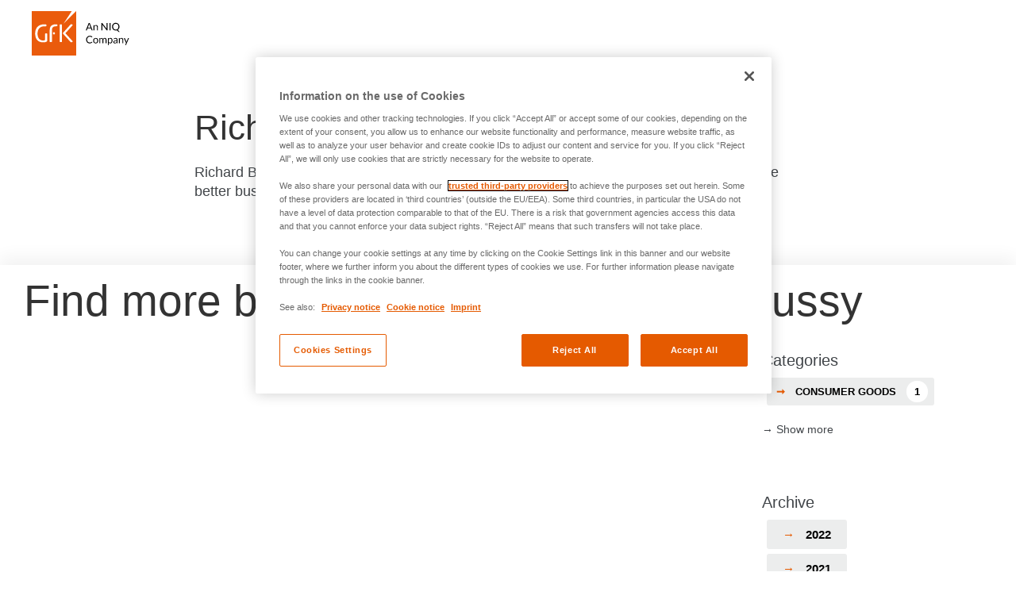

--- FILE ---
content_type: text/html; charset=UTF-8
request_url: https://www.gfk.com/blog/author/richard-bussy
body_size: 8863
content:
<!doctype html><html lang="en"><head>
    <meta charset="utf-8">
    <meta name="description" content="Richard Bussy provides expert industry opinion, insights and trends to help companies make better business decisions. Subscribe for regular updates.">
     		   
	
    <title>Insights, Data Science &amp; Analysis Blog | GfK | Richard Bussy </title>
    
        <link rel="shortcut icon" href="https://www.gfk.com/hubfs/Global/GfK_logo_flat_withoutclaim_48x48px_72ppi_Web_RGB.jpg">
    <meta name="viewport" content="width=device-width, initial-scale=1">

    
    <meta property="og:description" content="Richard Bussy provides expert industry opinion, insights and trends to help companies make better business decisions. Subscribe for regular updates.">
    <meta property="og:title" content="Insights, Data Science &amp; Analysis Blog | GfK | Richard Bussy">
    <meta name="twitter:description" content="Richard Bussy provides expert industry opinion, insights and trends to help companies make better business decisions. Subscribe for regular updates.">
    <meta name="twitter:title" content="Insights, Data Science &amp; Analysis Blog | GfK | Richard Bussy">

    

    
    <style>
a.cta_button{-moz-box-sizing:content-box !important;-webkit-box-sizing:content-box !important;box-sizing:content-box !important;vertical-align:middle}.hs-breadcrumb-menu{list-style-type:none;margin:0px 0px 0px 0px;padding:0px 0px 0px 0px}.hs-breadcrumb-menu-item{float:left;padding:10px 0px 10px 10px}.hs-breadcrumb-menu-divider:before{content:'›';padding-left:10px}.hs-featured-image-link{border:0}.hs-featured-image{float:right;margin:0 0 20px 20px;max-width:50%}@media (max-width: 568px){.hs-featured-image{float:none;margin:0;width:100%;max-width:100%}}.hs-screen-reader-text{clip:rect(1px, 1px, 1px, 1px);height:1px;overflow:hidden;position:absolute !important;width:1px}
</style>

<link rel="stylesheet" href="https://www.gfk.com/hubfs/hub_generated/module_assets/1/76312690243/1748865215694/module_GfK_Header_2022.min.css">
<link rel="stylesheet" href="https://www.gfk.com/hubfs/hub_generated/module_assets/1/76314271313/1748865214133/module_Footer.min.css">
    

    
<!--  Added by GoogleAnalytics4 integration -->
<script nonce="jWzxzUIqHb0SO4jXA/S+7g==">
var _hsp = window._hsp = window._hsp || [];
window.dataLayer = window.dataLayer || [];
function gtag(){dataLayer.push(arguments);}

var useGoogleConsentModeV2 = true;
var waitForUpdateMillis = 1000;


if (!window._hsGoogleConsentRunOnce) {
  window._hsGoogleConsentRunOnce = true;

  gtag('consent', 'default', {
    'ad_storage': 'denied',
    'analytics_storage': 'denied',
    'ad_user_data': 'denied',
    'ad_personalization': 'denied',
    'wait_for_update': waitForUpdateMillis
  });

  if (useGoogleConsentModeV2) {
    _hsp.push(['useGoogleConsentModeV2'])
  } else {
    _hsp.push(['addPrivacyConsentListener', function(consent){
      var hasAnalyticsConsent = consent && (consent.allowed || (consent.categories && consent.categories.analytics));
      var hasAdsConsent = consent && (consent.allowed || (consent.categories && consent.categories.advertisement));

      gtag('consent', 'update', {
        'ad_storage': hasAdsConsent ? 'granted' : 'denied',
        'analytics_storage': hasAnalyticsConsent ? 'granted' : 'denied',
        'ad_user_data': hasAdsConsent ? 'granted' : 'denied',
        'ad_personalization': hasAdsConsent ? 'granted' : 'denied'
      });
    }]);
  }
}

gtag('js', new Date());
gtag('set', 'developer_id.dZTQ1Zm', true);
gtag('config', 'G-WCSN5GKEZ0');
</script>
<script async src="https://www.googletagmanager.com/gtag/js?id=G-WCSN5GKEZ0" nonce="jWzxzUIqHb0SO4jXA/S+7g=="></script>

<!-- /Added by GoogleAnalytics4 integration -->

<!--  Added by GoogleTagManager integration -->
<script nonce="jWzxzUIqHb0SO4jXA/S+7g==">
var _hsp = window._hsp = window._hsp || [];
window.dataLayer = window.dataLayer || [];
function gtag(){dataLayer.push(arguments);}

var useGoogleConsentModeV2 = true;
var waitForUpdateMillis = 1000;



var hsLoadGtm = function loadGtm() {
    if(window._hsGtmLoadOnce) {
      return;
    }

    if (useGoogleConsentModeV2) {

      gtag('set','developer_id.dZTQ1Zm',true);

      gtag('consent', 'default', {
      'ad_storage': 'denied',
      'analytics_storage': 'denied',
      'ad_user_data': 'denied',
      'ad_personalization': 'denied',
      'wait_for_update': waitForUpdateMillis
      });

      _hsp.push(['useGoogleConsentModeV2'])
    }

    (function(w,d,s,l,i){w[l]=w[l]||[];w[l].push({'gtm.start':
    new Date().getTime(),event:'gtm.js'});var f=d.getElementsByTagName(s)[0],
    j=d.createElement(s),dl=l!='dataLayer'?'&l='+l:'';j.async=true;j.src=
    'https://www.googletagmanager.com/gtm.js?id='+i+dl;f.parentNode.insertBefore(j,f);
    })(window,document,'script','dataLayer','GTM-KQB5C8Q');

    window._hsGtmLoadOnce = true;
};

_hsp.push(['addPrivacyConsentListener', function(consent){
  if(consent.allowed || (consent.categories && consent.categories.analytics)){
    hsLoadGtm();
  }
}]);

</script>

<!-- /Added by GoogleTagManager integration -->





<!-- OptanonConsentNoticeStart 
-->

<script type="text/javascript" src="https://cookie-cdn.cookiepro.com/consent/d5571401-7108-42fb-af4d-331004ba11af/OtAutoBlock.js" nonce="jWzxzUIqHb0SO4jXA/S+7g=="></script>
<script src="https://cookie-cdn.cookiepro.com/scripttemplates/otSDKStub.js" data-document-language="true" type="text/javascript" charset="UTF-8" data-domain-script="d5571401-7108-42fb-af4d-331004ba11af" nonce="jWzxzUIqHb0SO4jXA/S+7g=="></script>
<script type="text/javascript" nonce="jWzxzUIqHb0SO4jXA/S+7g==">
function OptanonWrapper() { }
</script>
<script type="text/javascript" src="https://www.gfk.com/hubfs/hub_generated/template_assets/1/106734861487/1741926240108/template_cookieProOptOut.min.js" nonce="jWzxzUIqHb0SO4jXA/S+7g=="></script>

<!-- OptanonConsentNoticeEnd -->

<script async type="text/plain" class="optanon-category-C0002" src="//analytics.newscred.com/analytics_b2890ed714f24485bf93bdd00f6484e7.js" defer nonce="jWzxzUIqHb0SO4jXA/S+7g=="></script>

<script async nonce="jWzxzUIqHb0SO4jXA/S+7g==">
    window.dataLayer = window.dataLayer || [];

    function gtag() {
        dataLayer.push(arguments);
    }

    gtag('js', new Date());
    gtag('config', 'G-BXZYR8LFXM', { 'anonymize_ip': true });
</script>

<!-- OneTrust Custom Integrations -->
<script type="text/plain" class="optanon-category-C0002" async nonce="jWzxzUIqHb0SO4jXA/S+7g==">
    (function() {
        var s = document.getElementsByTagName('script')[0];
        var gt = document.createElement('script');
        gt.src = "https://www.googletagmanager.com/gtag/js?id=G-BXZYR8LFXM";
        gt.async = true;
        gt.type = 'text/javascript';
        s.parentNode.insertBefore(gt, s);
    })();

</script>
<!--BEGIN QUALTRICS WEBSITE FEEDBACK SNIPPET-->
<script type="text/plain" class="optanon-category-C0002" async nonce="jWzxzUIqHb0SO4jXA/S+7g==">
    (function(){var g=function(e,h,f,g){
        this.get=function(a){for(var a=a+"=",c=document.cookie.split(";"),b=0,e=c.length;b<e;b++){for(var d=c[b];" "==d.charAt(0);)d=d.substring(1,d.length);if(0==d.indexOf(a))return d.substring(a.length,d.length)}return null};
        this.set=function(a,c){var b="",b=new Date;b.setTime(b.getTime()+6048E5);b="; expires="+b.toGMTString();document.cookie=a+"="+c+b+"; path=/; "};
        this.check=function(){var a=this.get(f);if(a)a=a.split(":");else if(100!=e)"v"==h&&(e=Math.random()>=e/100?0:100),a=[h,e,0],this.set(f,a.join(":"));else return!0;var c=a[1];if(100==c)return!0;switch(a[0]){case "v":return!1;case "r":return c=a[2]%Math.floor(100/c),a[2]++,this.set(f,a.join(":")),!c}return!0};
        this.go=function(){if(this.check()){var a=document.createElement("script");a.type="text/javascript";a.src=g;document.body&&document.body.appendChild(a)}};
        this.start=function(){var t=this;"complete"!==document.readyState?window.addEventListener?window.addEventListener("load",function(){t.go()},!1):window.attachEvent&&window.attachEvent("onload",function(){t.go()}):t.go()};};
        try{(new g(100,"r","QSI_S_ZN_cIU8m8jGli7q9lI","https://znciu8m8jgli7q9li-gfk.siteintercept.qualtrics.com/SIE/?Q_ZID=ZN_cIU8m8jGli7q9lI")).start()}catch(i){}})();
</script>
<!--END WEBSITE FEEDBACK SNIPPET-->



<script nonce="jWzxzUIqHb0SO4jXA/S+7g==">
  setTimeout(() => {
      if (window.location.href !== 'https://www.gfk.com/de/produkte/gfk-ebus-dach') {
    window.hsConversationsSettings = {
        loadImmediately: false,
        inlineEmbedSelector: '#hubspot-conversations-inline-parent'
    };
  }
  },2000)

</script>

<!-- Start of HubSpot Embed Code -->
<script type="text/javascript" nonce="jWzxzUIqHb0SO4jXA/S+7g==">
var hbspt = hbspt || {};
(hbspt.targetedContentMetadata = hbspt.targetedContentMetadata || []).push(...[]);

var _hsq = _hsq || [];
_hsq.push(["setTargetedContentMetadata", hbspt.targetedContentMetadata]);
</script>
<script type="text/javascript" id="hs-script-loader" async defer src="//js.hs-scripts.com/2405078.js" class="optanon-category-C0099" nonce="jWzxzUIqHb0SO4jXA/S+7g=="></script>
<!-- End of HubSpot Embed Code -->
<!-- CookiePro Cookies Consent Notice start for www.gfk.com -->
<!-- Hotjar Tracking Code for Gfk.com --> <script type="text/plain" class="optanon-category-C0004" nonce="jWzxzUIqHb0SO4jXA/S+7g=="> (function(h,o,t,j,a,r){ h.hj=h.hj||function(){(h.hj.q=h.hj.q||[]).push(arguments)}; h._hjSettings={hjid:2799298,hjsv:6}; a=o.getElementsByTagName('head')[0]; r=o.createElement('script');r.async=1; r.src=t+h._hjSettings.hjid+j+h._hjSettings.hjsv; a.appendChild(r); })(window,document,'https://static.hotjar.com/c/hotjar-','.js?sv='); </script>


<script data-hs-allowed="true" src="/_hcms/forms/v2.js" nonce="jWzxzUIqHb0SO4jXA/S+7g==" class="optanon-category-C0099 " type="text/javascript"></script>

<script type="text/plain" src="https://js.usemessages.com/conversations-embed.js" id="hubspot-messages-loader" data-loader="hs-scriptloader" data-hsjs-portal="2405078" data-hsjs-env="prod" data-hsjs-hublet="na1" class="optanon-category-C0099 " nonce="jWzxzUIqHb0SO4jXA/S+7g=="></script>

<meta property="og:url" content="https://www.gfk.com/blog/author/richard-bussy">
<meta property="og:type" content="blog">
<meta name="twitter:card" content="summary">
<link rel="alternate" type="application/rss+xml" href="https://www.gfk.com/blog/rss.xml">
<meta name="twitter:domain" content="www.gfk.com">
<script src="//platform.linkedin.com/in.js" type="text/javascript" nonce="jWzxzUIqHb0SO4jXA/S+7g==">
    lang: en_US
</script>

<meta http-equiv="content-language" content="en">






<meta name="generator" content="HubSpot"></head>
<body>
<!--  Added by GoogleTagManager integration -->
<noscript><iframe src="https://www.googletagmanager.com/ns.html?id=GTM-KQB5C8Q" height="0" width="0" style="display:none;visibility:hidden"></iframe></noscript>

<!-- /Added by GoogleTagManager integration -->

<!-- Begin partial -->
<link href="https://www.gfk.com/hubfs/hub_generated/template_assets/1/29160841370/1741926205837/template_main.css" rel="preload" as="style">
<link href="https://www.gfk.com/hubfs/hub_generated/template_assets/1/29160841370/1741926205837/template_main.css" rel="stylesheet" type="text/css">
<script src="https://www.gfk.com/hubfs/hub_generated/template_assets/1/51077451617/1741926233150/template_jquery-3.6.0.min.js" rel="preload" type="text/javascript" nonce="jWzxzUIqHb0SO4jXA/S+7g=="></script>



<link rel="preconnect" href="https://fonts.googleapis.com/css?family=Lato&amp;display=swap" as="font" crossorigin="anonymous">
<!-- Begin partial -->




 
 


	






    























































    














	
	
	





	
	
	





	





	





	





	
	
	





	
	
	








<span class="hidden" id="trackingId" trackingid=""></span>
<span id="ampdata" class="hidden" lang="en" referrer="" persona="" path="Author/Richard-bussy"></span>
























































































































































<!-- Begin partial -->













    
    


<!-- End partial -->

<div id="ZN_cIU8m8jGli7q9lI"><!--DO NOT REMOVE-CONTENTS PLACED HERE--></div>


<!-- End partial -->   
<!-- Begin partial -->





  

  
      
      
       
          
        
          
            
          
        
          
            
          
        

      
    




<!-- End partial -->




<!-- Begin partial -->










	
	
	


		
		
		
	
	
	
	


	
			
			
			
			

			
	


			
			
			
		
		
	
	
	
	


	
			
			
			
			

			
	


			

					
					 

					
					
					


					
					
					

				
					
					
					
				
					
					
					


					
					
					

				
					
					
					
				
					
					
					


					
					
					

				
					
					
					
				
					
					
					


					
					
					

				
					
					
					
				
					
					
					


					
					
					

				
					
					
					
				
					
					
					


					
					
					

				
					
					
					
				
					
					
					


					
					
					

				
					
					
					
				
					
					
					


					
					
					

				
					
					
					
				
					
					
					


					
					
					

				
					
					
					
				
					
					
					


					
					
					

				
					
					
					
				
					
					
			
			
			
			
		
		
	
	


	
			
			
			
			

			
	


			
			
			
		
		
	
	


	
			
			
			
			

			
	


			

					
					 

					
					
					


					
					
					

				
					
					
					
					
					
				
					
					
					


					
					
					

				
					
					
					
				
					
					
					


					
					
					

				
					
					
					
				
					
					
					


					
					
					

				
					
					
					
				
					
					
			
			
			
			
		
		
	
	


	
			
			
			
			

			
	


			

					
					 

					
					
					


					
					
					

				
					
					
					
				
					
					
					


					
					
					

				
					
					
					
				
					
					
					


					
					
					

				
					
					
					
				
					
					
					


					
					
					

				
					
					
					
				
					
					
					


					
					
					

				
					
					
					
				
					
					
					


					
					
					

				
					
					
					
				
					
					
					


					
					
					

				
					
					
					
				
					
					
			
			
			
			
		
		
	
	
	
	


	
			
			
			
			

			
	


			
			
			
		
		
	
	
	
	


	
			
			
			
			

			
	


			
			
			

<!-- End partial -->



<div id="hs_cos_wrapper_module_16563423961985" class="hs_cos_wrapper hs_cos_wrapper_widget hs_cos_wrapper_type_module" style="" data-hs-cos-general-type="widget" data-hs-cos-type="module">

<section id="gfk-header" class="background-white" uk-sticky="true">
	<div class="wrapper-l uk-position-relative uk-container">
		
    
        
    
    
    
    <div class="uk-flex uk-visible@m uk-margin-remove gfk-header-desktop" uk-grid>
        

        

        <a href="https://www.gfk.com/home" class="logo"><img src="https://www.gfk.com/hubfs/GfK_NIQ.svg" loading="lazy" width="147" height="64" alt="logo"></a>

        <div id="gfk-header-navigation" class="uk-width-expand">
            <div id="headerNav" class="uk-flex uk-flex-stretch uk-height-1-1">
                
            </div>
        </div>
    </div>

		
    
        
    
    
    
    
    <div class="uk-hidden@m gfk-header-mobile uk-flex-between uk-flex uk-flex-middle uk-flex-1 uk-flex-column">
        <div class="uk-flex uk-flex-between uk-width-1-1 header__top">
            <a href="https://www.gfk.com/home" class="logo"><img src="https://www.gfk.com/hubfs/GfK_NIQ.svg" loading="lazy" width="147" height="64" alt="logo"></a>
            

        </div>
        <div id="mobil_main_menu" class="uk-hidden uk-width-1-1 uk-height-1-1 uk-padding-remove uk-margin-remove">
            <div class="uk-width-1-1 uk-padding-remove uk-height-1-1">
                
            </div>
        </div>
    </div>

	</div>
</section></div>



<style>
	.gfk-header-mobile .burger .burger-close{
		display: none;
	
	}
	#gfk-header #headerNav ul.headerNav-main_navigation>li{
		font-size: 18px !important;
	}


</style>
<script nonce="jWzxzUIqHb0SO4jXA/S+7g==">

	$( document ).ready(function() {

		var langSwitcher_Korea = [
			{value: 'ko', text: '한국어'},
			{value: 'zh', text: 'Chinese (중국어)'},
			{value: 'de', text: 'Deutsch (독일어)'},
			{value: 'en', text: 'English (영어-글로벌)'},
			{value: 'en-gb', text: 'English – UK (영어-영국)'},
			{value: 'en-us', text: 'English – US (영어-미국)'},
			{value: 'es', text: 'Espanol (스페인어)'},
			{value: 'fr', text: 'Francais (프랑스어)'},
			{value: 'it', text: 'Italiano (이탈리아어)'},
			{value: 'pl', text: 'Polski (폴란드어)'},
			{value: 'ru', text: 'Pyccnnn (러시아어)'},
			{value: 'ja', text: '日本語 (일본어)'},
		]


		var currentLanguageDisplay = document.getElementById('currentLanguage');
		if(currentLanguageDisplay){
			if(currentLanguageDisplay.innerText == 'EN-US') currentLanguageDisplay.innerText = 'US'
			if(currentLanguageDisplay.innerText == 'EN-GB') currentLanguageDisplay.innerText = 'UK'
		}
		if(window.navigator.userAgent.indexOf("MSIE ") != -1) window.alert('Please update your browser for the best experience with our website')


		setTimeout(function(){
			var langLinks = document.getElementsByClassName('lang_switcher_link');
			if(langLinks){
				for(var i = 0; i < langLinks.length; i++){
					var text = langLinks[i].innerText;
					var data = document.getElementsByClassName('lang_switcher_link')[i].dataset.language;
					if(data =='en' ) langLinks[i].innerText = 'English Global';
					else if(data =='en-gb' ) langLinks[i].innerText = 'English UK';
					else if(data=='en-us' ) langLinks[i].innerText = 'English US';
					if(currentLanguageDisplay.innerText == 'KO'){
						langSwitcher_Korea.forEach(function(langData){
							if(data == langData.value ) langLinks[i].innerText = langData.text;
						})
					}
				}
			}

			
			
		},500)
	})

</script>
	

<!-- End partial -->

    <section>
        <div class="wrapper-m">
            
                <!-- Begin partial -->
<section id="blog__author">
	<div class="uk-flex uk-flex-wrap uk-grid blog__author_box">
		<div class="uk-width-1-6@m uk-width-1-1 uk-flex-center uk-flex">
		<div class="border-box" style="width:200px;">
			<div class="uk-background-cover uk-background-norepeat uk-background-top-center" style="background-image: url(''); height: 200px; width:100%; border-radius: 100px; width:100%"></div>
		</div>			
		</div>

		<div class="uk-flex uk-flex-column uk-flex-1 uk-flex-center">
			<h2>
				Richard Bussy
			</h2>
			<p class="uk-width-3-4@m uk-margin-remove-top">
				Richard Bussy provides expert industry opinion, insights and trends to help companies make better business decisions. Subscribe for regular updates.
			</p>
			<div class="uk-grid blog__author_box__icons">
				
				
				
				
			</div>
		</div>
	</div>
</section>
<!-- End partial -->
            
        </div>

        <div class="blog_author_content">
            <div class="wrapper-m">
                <div class="item-container uk-flex uk-flex-wrap uk-margin-top uk-position-relative">
                    
                        <h1 class="item-box">
                            Find more blog articles from Richard Bussy
                        </h1>
                    
                    <div class="uk-width-3-4@m uk-width-1-1 item-box">
                        <!-- Begin partial -->
<!--
templateType: "page"
isAvailableForNewContent: false
-->
<!-- Begin partial -->
<section>
  <ul id="blogPostList" class="item-container uk-flex uk-flex-wrap" style="list-style: none; padding: 0;">
    
    
  </ul>

  <div class="uk-width-1-1 uk-text-center">
    <button id="loadMoreB" class="btn btn-tertiary btn-icon">
      Show more
    </button>
  </div>
  <style>
		
    #blogPostList li{
   display:none;
    }
		#blogPostList li:nth-child(-n+9){
		display:block;
		}
		#loadMoreB{
		display:none;
		}

  </style>
  <script nonce="jWzxzUIqHb0SO4jXA/S+7g==">	
	$( document ).ready(function() {
 setTimeout(function(){
     size_li_bl = $("#blogPostList li").length;
      y=9;
	  if(y <= size_li_bl && ($( '#loadMoreB' ).is(":hidden"))){	 
        $( '#loadMoreB' ).show();
      }
      $('#loadMoreB').click(function () {
        y= (y+9 <= size_li_bl) ? y+9 : size_li_bl;
        $('#blogPostList li:lt('+y+')').show();
      });
	
      if(y >= size_li_bl && ($( '#loadMoreB' ).is(":visible"))){	 
        $( '#loadMoreB' ).hide();
      }

      $('#showLess').click(function () {
        size_li_bl = $("#blogPostList li").size();
        y=size_li;
        y= (y-9 <= size_li_bl) ? y+9 : size_li_bl;
        $('#blogPostList li:lt('+y+')').hide();
      });
 },3000)
 
});

   



  </script>

</section>

<!-- End partial -->
                    </div>
                    <div class="uk-width-1-4@m uk-width-1-1 item-box">
                        
                        <div id="blog-topic-container" class="blog-topic-container">
                            <p style="font-size:20px; margin-top: -7px; margin-bottom:10px;">
                                Categories
                            </p>
                            
                            <div id="topicList">
                                <span id="hs_cos_wrapper_posts_by_topic" class="hs_cos_wrapper hs_cos_wrapper_widget hs_cos_wrapper_type_post_filter" style="" data-hs-cos-general-type="widget" data-hs-cos-type="post_filter"><div class="block">
  <p></p>
  <div class="widget-module">
    <ul>
      
        <li>
          <a href="https://www.gfk.com/blog/tag/consumer-goods">Consumer Goods <span class="filter-link-count" dir="ltr">(1)</span></a>
        </li>
      
    </ul>
    
  </div>
</div>
</span>
                            </div>

                            <div class="uk-flex uk-flex-column">
                                <a class="remove-border text-xSmall" id="showLess">
                    <span>
                      <img alt="Insights, Data Science &amp; Analysis Blog | GfK | Richard Bussy" src="https://cdn2.hubspot.net/hubfs/6710488/Dev%20Images/clear.png" style="width: 18px;
                                                                                                      padding: 0px 2px 2px 0px;">
                    </span>
                                    Show less
                                </a>
                                <a class="remove-border text-xSmall" id="loadMore">
                                    → Show more
                                </a>

                            </div>

                            <script nonce="jWzxzUIqHb0SO4jXA/S+7g==">
                                $(document).ready(function () {
                                    size_li = $("#topicList li").length;
                                    console.log("size_li_category", size_li)
                                    x = 3;
                                    $('#topicList li:lt(' + x + ')').show();
                                    $('#loadMore').click(function () {
                                        x = (x + 5 <= size_li) ? x + 5 : size_li;
                                        $('#topicList li:lt(' + x + ')').show();
                                        $('#showLess').show();
                                        if (x == size_li) {
                                            $('#loadMore').hide();
                                        }
                                    });

                                });

                                $('#showLess').click(function () {
                                    size_lil = $("#topicList li").length;
                                    console.log("clicked show less")
                                    console.log("size_lil", size_lil)
                                    x = x - 5;
                                    console.log("x", x)
                                    $('#topicList li').not(':lt(' + x + ')').hide();
                                    $('#loadMore').show();
                                    $('#showLess').show();
                                    if (x == 3) {
                                        $('#showLess').hide();
                                    }
                                });
                            </script>


                        </div>

                        <div class="archive-posts uk-margin-large-top">

                            <p>
                                Archive
                            </p>

                            <div id="archiveList">
                                <span id="hs_cos_wrapper_" class="hs_cos_wrapper hs_cos_wrapper_widget hs_cos_wrapper_type_post_filter" style="" data-hs-cos-general-type="widget" data-hs-cos-type="post_filter"><div class="block">
  <p></p>
  <div class="widget-module">
    <ul>
      
        <li>
          <a href="https://www.gfk.com/blog/archive/2022/01">January 2022 <span class="filter-link-count" dir="ltr">(1)</span></a>
        </li>
      
    </ul>
    
  </div>
</div>
</span>

                                
                                

                                <script nonce="jWzxzUIqHb0SO4jXA/S+7g==">
                                    let years = [2022, 2021, 2020, 2019, 2018, 2017, 2016, 2015, 2014, 2013, 2012, 2011, 2010, 2009, 2008];
                                    years.forEach(yearR => {
                                        let month = $("#archiveList li:contains('" + yearR + "')").detach()
                                        let accordionList = $("<ul><li></li><a href =\"https://www.gfk.com/blog/archive/" + yearR + "\"><span>→</span> Show all of " + yearR + "</a><ul>").append(month)
                                        let completeYear = $("").append(accordionList)
                                        let accordionHeader = $("<div><span>→</span> " + yearR + "</div>").append(accordionList)
                                        $("#archiveList"
                                    ).append(accordionHeader);
                                    })

                                </script>


                                <script nonce="jWzxzUIqHb0SO4jXA/S+7g==">

                                    $("#archiveList div").click(function () {
                                        $(this).children('ul').toggleClass('open');
                                    });
                                </script>
                                <script nonce="jWzxzUIqHb0SO4jXA/S+7g==">


                                    var topicList = document.getElementsByClassName('filter-link-count')
                                    for (var i = 0; i < topicList.length; i++) {
                                        var topic = topicList[i];
                                        var newText = topic.innerText.replace(/["'()]/g, " ");
                                        topic.innerText = newText;
                                    }
                                </script>


                            </div>

                        </div>

                        <script nonce="jWzxzUIqHb0SO4jXA/S+7g==">


                            var topicList = document.getElementsByClassName('filter-link-count')
                            for (var i = 0; i < topicList.length; i++) {
                                var topic = topicList[i];
                                var newText = topic.innerText.replace(/["'()]/g, " ");
                                topic.innerText = newText;
                            }
                        </script>


                    </div>
                </div>
            </div>
        </div>
    </section>



<div id="hs_cos_wrapper_module_16563419560803" class="hs_cos_wrapper hs_cos_wrapper_widget hs_cos_wrapper_type_module" style="" data-hs-cos-general-type="widget" data-hs-cos-type="module">


<footer id="gfk-footer" class="uk-visible@m">
    <div class="uk-margin-auto">
        
            <style>
                #gfk-footer {
                    padding-top: 100px;
                }
            </style>
        
        <div id="social-media" class="uk-width-1-1 uk-flex uk-flex-center">
            
                
                <a href="https://instagram.com/gfk.insider" target="_blank" amp-modulename="Footer" amp-elementname="instagram" rel="noopener" class="instagram"></a>
            
                
                <a href="https://de.linkedin.com/company/gfk" target="_blank" amp-modulename="Footer" amp-elementname="linkedin" rel="noopener" class="linkedin"></a>
            
                
                <a href="https://twitter.com/gfk" target="_blank" amp-modulename="Footer" amp-elementname="twitter" rel="noopener" class="twitter"></a>
            
                
                <a href="https://www.youtube.com/user/GfKTube" target="_blank" amp-modulename="Footer" amp-elementname="youtube" rel="noopener" class="youtube"></a>
            
        </div>
        <div id="copyright" class="row uk-text-center">
            Copyright © 2026. All rights reserved
        </div>
    </div>
</footer>



<footer id="gfk-footer" class="mobile uk-hidden@m">
    
    <div id="social-media" class="row uk-width-1-1">
        
            
            <a href="https://instagram.com/gfk.insider" amp-modulename="Footer" amp-elementname="instagram" target="_blank" rel="noopener" class="instagram"></a>
        
            
            <a href="https://de.linkedin.com/company/gfk" amp-modulename="Footer" amp-elementname="linkedin" target="_blank" rel="noopener" class="linkedin"></a>
        
            
            <a href="https://twitter.com/gfk" amp-modulename="Footer" amp-elementname="twitter" target="_blank" rel="noopener" class="twitter"></a>
        
            
            <a href="https://www.youtube.com/user/GfKTube" amp-modulename="Footer" amp-elementname="youtube" target="_blank" rel="noopener" class="youtube"></a>
        
    </div>
    <div id="copyright" class="row">
        Copyright © 2026. All rights reserved
    </div>
</footer>


<div id="popup-chat" uk-offcanvas="flip: true">
    <div class="uk-offcanvas-bar">
        <button class="uk-offcanvas-close" type="button" uk-close></button>
        <div id="hubspot-conversations-inline-parent"></div>
    </div>
</div></div>







<script src="https://www.gfk.com/hubfs/hub_generated/template_assets/1/29160681212/1741926234386/template_uikit.min.js" type="text/javascript" async nonce="jWzxzUIqHb0SO4jXA/S+7g=="></script>

	<script nonce="jWzxzUIqHb0SO4jXA/S+7g=="> document.getElementById("year").innerHTML = new Date().getFullYear();</script>
	<script src="https://www.gfk.com/hubfs/hub_generated/template_assets/1/29160682992/1741926228136/template_progress.min.js" defer type="text/javascript" nonce="jWzxzUIqHb0SO4jXA/S+7g=="></script>

	<script src="https://www.gfk.com/hubfs/hub_generated/template_assets/1/29160682989/1741926235370/template_jquery-simple-mobilemenu.min.js" type="text/javascript" nonce="jWzxzUIqHb0SO4jXA/S+7g=="></script>


<!-- HubSpot performance collection script -->
<script defer src="/hs/hsstatic/content-cwv-embed/static-1.1293/embed.js" nonce="jWzxzUIqHb0SO4jXA/S+7g=="></script>
<script src="https://cdnjs.cloudflare.com/ajax/libs/jquery/3.6.0/jquery.min.js" nonce="jWzxzUIqHb0SO4jXA/S+7g=="></script>
<script src="https://cdnjs.cloudflare.com/ajax/libs/jquery-migrate/3.3.2/jquery-migrate.min.js" nonce="jWzxzUIqHb0SO4jXA/S+7g=="></script>
<script nonce="jWzxzUIqHb0SO4jXA/S+7g==">
var hsVars = hsVars || {}; hsVars['language'] = 'en';
</script>

<script src="/hs/hsstatic/cos-i18n/static-1.53/bundles/project.js" nonce="jWzxzUIqHb0SO4jXA/S+7g=="></script>
<script src="https://www.gfk.com/hubfs/hub_generated/module_assets/1/76314271313/1748865214133/module_Footer.min.js" nonce="jWzxzUIqHb0SO4jXA/S+7g=="></script>

<!-- Start of HubSpot Analytics Code -->
<script type="text/javascript" nonce="jWzxzUIqHb0SO4jXA/S+7g==">
var _hsq = _hsq || [];
_hsq.push(["setContentType", "listing-page"]);
_hsq.push(["setCanonicalUrl", "https:\/\/www.gfk.com\/blog\/author\/richard-bussy"]);
_hsq.push(["setPageId", "80129465231"]);
_hsq.push(["setContentMetadata", {
    "contentPageId": 80129465231,
    "legacyPageId": "80129465231",
    "contentFolderId": null,
    "contentGroupId": 29115514896,
    "abTestId": null,
    "languageVariantId": 80129465231,
    "languageCode": "en",
    
    
}]);
</script>

<script type="text/javascript" id="hs-script-loader" async defer src="/hs/scriptloader/2405078.js?businessUnitId=0" nonce="jWzxzUIqHb0SO4jXA/S+7g=="></script>
<!-- End of HubSpot Analytics Code -->


<script type="text/javascript" nonce="jWzxzUIqHb0SO4jXA/S+7g==">
var hsVars = {
    render_id: "7150e247-3d38-45c9-a9cf-e6da858dca55",
    ticks: 1767841738048,
    page_id: 80129465231,
    
    content_group_id: 29115514896,
    portal_id: 2405078,
    app_hs_base_url: "https://app.hubspot.com",
    cp_hs_base_url: "https://cp.hubspot.com",
    language: "en",
    analytics_page_type: "listing-page",
    scp_content_type: "",
    
    analytics_page_id: "80129465231",
    category_id: 7,
    folder_id: 0,
    is_hubspot_user: false
}
</script>


<script defer src="/hs/hsstatic/HubspotToolsMenu/static-1.432/js/index.js" nonce="jWzxzUIqHb0SO4jXA/S+7g=="></script>


<script type="text/javascript" nonce="jWzxzUIqHb0SO4jXA/S+7g==">
_linkedin_partner_id = "18772";
window._linkedin_data_partner_ids = window._linkedin_data_partner_ids || [];
window._linkedin_data_partner_ids.push(_linkedin_partner_id);
</script><script type="text/javascript" nonce="jWzxzUIqHb0SO4jXA/S+7g==">
(function(l) {
if (!l){window.lintrk = function(a,b){window.lintrk.q.push([a,b])};
window.lintrk.q=[]}
var s = document.getElementsByTagName("script")[0];
var b = document.createElement("script");
b.type = "text/javascript";b.async = true;
b.src = "https://snap.licdn.com/li.lms-analytics/insight.min.js";
s.parentNode.insertBefore(b, s);})(window.lintrk);
</script>
<noscript>
<img height="1" width="1" style="display:none;" alt="" src="https://px.ads.linkedin.com/collect/?pid=18772&amp;fmt=gif">
</noscript>


<script nonce="jWzxzUIqHb0SO4jXA/S+7g==">
  (function () {
    if ( typeof NodeList.prototype.forEach === "function" ) return false;
    NodeList.prototype.forEach = Array.prototype.forEach;
})();
		document.addEventListener("DOMContentLoaded", function() {	
  var lazyloadImages;    

  if ("IntersectionObserver" in window) {
    lazyloadImages = document.querySelectorAll(".lazy");
    var imageObserver = new IntersectionObserver(function(entries, observer) {
      entries.forEach(function(entry) {
        if (entry.isIntersecting) {
          var image = entry.target;
          image.classList.remove("lazy");
          imageObserver.unobserve(image);
        }
      });
    });

    lazyloadImages.forEach(function(image) {
      imageObserver.observe(image);
    });
  } else {  
    var lazyloadThrottleTimeout;
    lazyloadImages = document.querySelectorAll(".lazy");
    
    function lazyload () {
      if(lazyloadThrottleTimeout) {
        clearTimeout(lazyloadThrottleTimeout);
      }    

      lazyloadThrottleTimeout = setTimeout(function() {
        var scrollTop = window.pageYOffset;
        lazyloadImages.forEach(function(img) {
            if(img.offsetTop < (window.innerHeight + scrollTop)) {
              img.src = img.dataset.src;
              img.classList.remove('lazy');
            }
        });
        if(lazyloadImages.length == 0) { 
          document.removeEventListener("scroll", lazyload);
          window.removeEventListener("resize", lazyload);
          window.removeEventListener("orientationChange", lazyload);
        }
      }, 20);
    }

    document.addEventListener("scroll", lazyload);
    window.addEventListener("resize", lazyload);
    window.addEventListener("orientationChange", lazyload);
  }
})

</script>


<script type="text/javascript" nonce="jWzxzUIqHb0SO4jXA/S+7g==">
	setTimeout(function(){ 
      if(document.getElementById('gfk-header-navigation'))
      {	document.getElementById('gfk-header-navigation').style.display = 'flex';}
       
	if(document.getElementById('filter')) document.getElementById('filter').style.display = 'block'


}, 500);
  

</script>
<script async type="text/plain" class="optanon-category-C0007" defer nonce="jWzxzUIqHb0SO4jXA/S+7g==">
(function(d,b,a,s,e){ var t = b.createElement(a),
  fs = b.getElementsByTagName(a)[0]; t.async=1; t.id=e; t.src=s;
  fs.parentNode.insertBefore(t, fs); })
(window,document,'script','https://tag.demandbase.com/97d5dcec9b76a6fa.min.js','demandbase_js_lib');  
</script>

<style> 
  #hubspot-messages-iframe-container{
   	display: none !important; 
  }
</style>

<div id="fb-root"></div>
  <script nonce="jWzxzUIqHb0SO4jXA/S+7g==">(function(d, s, id) {
  var js, fjs = d.getElementsByTagName(s)[0];
  if (d.getElementById(id)) return;
  js = d.createElement(s); js.id = id;
  js.src = "//connect.facebook.net/en_GB/sdk.js#xfbml=1&version=v3.0";
  fjs.parentNode.insertBefore(js, fjs);
 }(document, 'script', 'facebook-jssdk'));</script> <script nonce="jWzxzUIqHb0SO4jXA/S+7g==">!function(d,s,id){var js,fjs=d.getElementsByTagName(s)[0];if(!d.getElementById(id)){js=d.createElement(s);js.id=id;js.src="https://platform.twitter.com/widgets.js";fjs.parentNode.insertBefore(js,fjs);}}(document,"script","twitter-wjs");</script>
 



</body></html>

--- FILE ---
content_type: text/css
request_url: https://www.gfk.com/hubfs/hub_generated/module_assets/1/76312690243/1748865215694/module_GfK_Header_2022.min.css
body_size: 1493
content:
#gfk-header .color-orange{color:#e55a00}#gfk-header .bg_header{background-color:#ececec}#gfk-header .btn-primary{background:#e55a00;color:#fff}#gfk-header .big_menu_headline{padding:0 0 28px!important}#gfk-header .big_menu_headline,#gfk-header .big_menu_headline_mobile{border-bottom:1px solid #d6d9dc;color:#3b4145;font-size:20px;line-height:24px}#gfk-header .big_menu_headline_mobile{padding:28px 28px 14px 56px}#gfk-header .hs_cos_wrapper_type_icon{opacity:0}#gfk-header .small_padding_left{padding-left:28px}#gfk-header .hs_cos_wrapper_type_language_switcher{display:flex;padding-left:14px}@media(max-width:1260px){#gfk-header #currentLanguage{padding:0}.headerNav-main_navigation .main_nav{margin-left:14px!important}}#gfk-header .mega_menu__tabs a:hover .hs_cos_wrapper_type_icon{opacity:1}#gfk-header .mega_menu__tabs a:before{background-image:url("data:image/svg+xml;charset=utf-8,%3Csvg xmlns='http://www.w3.org/2000/svg' width='15' height='12' fill='none' viewBox='0 0 15 12'%3E%3Cpath fill='%23E55A00' d='m12.714 6.45.683.731.746-.696-.712-.732zM9.097 1.303 8.4.585 6.967 1.981l.697.716zM7.698 9.769l-.73.682 1.365 1.462.73-.683zM1.5 5.45h-1v2h1zm11.93.302L9.098 1.302 7.664 2.697l4.334 4.451zm-1.398-.033L7.698 9.77l1.366 1.461 4.333-4.049zm.682-.27H1.5v2h11.214z'/%3E%3C/svg%3E");content:"";height:12px;left:-20px;position:absolute;top:5px;width:15px}#gfk-header .mega_menu__tabs ul li{margin:28px 0 0}#gfk-header a{color:#000}#gfk-header{background:#fff;display:block!important;z-index:9999}#gfk-header,#gfk-header>div,#gfk-header>div>div{min-height:84px}#gfk-header .logo{display:flex;justify-content:center;padding:14px 0}#gfk-header .logo img{height:56px;width:auto}.background-transparent{background:transparent}#gfk-header .headerNav__mega_menu{box-shadow:0 21px 12px rgba(0,0,0,.07);color:#3b4145;height:auto;left:0;max-width:1000px!important;padding:56px;top:84px!important;width:100%}#gfk-header .linkText__Big a{font-size:18px}#gfk-header .linkText__small,#gfk-header .linkText__small a{font-size:16px}@media(max-width:1100px){#gfk-header .linkText__small,#gfk-header .linkText__small a{font-size:14px}}#gfk-header .headerNav-main_navigation a:hover{color:#e55a00}#gfk-header .headerNav-main_navigation .main_nav:hover{border-bottom:2px solid #e55a00}#gfk-header .headerNav-main_navigation a.main_nav__item{align-items:center;display:flex;height:100%}#gfk-header .mega_menu__content_box{font-size:14px;line-height:140%}#gfk-header .uk-offcanvas-bar{top:96px}#gfk-header #mobil_main_menu{max-width:100%!important;position:static}#gfk-header #mobil_main_menu .dots__before:not(:first-child):before{background-image:url("data:image/svg+xml;charset=utf-8,%3Csvg xmlns='http://www.w3.org/2000/svg'%3E%3Cpattern id='a' width='14' height='14' x='50%25' y='0' patternContentUnits='userSpaceOnUse' patternUnits='userSpaceOnUse'%3E%3Cpath fill='%236A757C' d='M7 0h2v2H7z'/%3E%3C/pattern%3E%3Crect width='100%25' height='100%25' fill='url(%23a)'/%3E%3C/svg%3E");background-position:top;content:"";display:list-item;height:3px;left:0;margin-bottom:0;position:relative;width:100%}#gfk-header .gfk-header-mobile .header__top{padding:0 28px}@media (min-width:769px){#gfk-header .gfk-header-mobile .header__top{padding:0}}#gfk-header-navigation{display:block!important}#gfk-header #headerNav .mobile_menu .menuList__style{color:#414549;display:block;font-size:18px;padding:16px 28px;text-decoration:none}#gfk-header #headerNav .mobile_menu .submenu .menuList__style{padding:16px 56px}#gfk-header #headerNav .mobile_menu .submenu .menuText__style{font-size:14px;line-height:19.6px}#gfk-header #headerNav .mobile_menu .submenu{color:#414549}#gfk-header #mobil_main_menu:after{background-color:#fff;background-image:url("data:image/svg+xml;charset=utf-8,%3Csvg xmlns='http://www.w3.org/2000/svg'%3E%3Cpattern id='a' width='14' height='14' x='50%25' y='7' patternContentUnits='userSpaceOnUse' patternUnits='userSpaceOnUse'%3E%3Cpath fill='%236A757C' d='M7 0h2v2H7z'/%3E%3C/pattern%3E%3Crect width='100%25' height='100%25' fill='url(%23a)'/%3E%3C/svg%3E");background-position:top;background-repeat:no-repeat;content:"";height:100%;left:0;position:absolute;width:100%}#gfk-header .mobile_menu .submenu .active{background-color:#fff}#gfk-header .arrow_after:after{border-bottom:3px solid #e55a00;border-left:3px solid #e55a00;border-right-color:#e55a00;border-top-color:#e55a00;content:"";height:10px;margin-bottom:-10px;position:absolute;right:15px;top:25px;transform:rotate(225deg);width:10px}@media (max-width:991px){#gfk-header .uk-visible\@m{display:none!important}#gfk-header .uk-hidden\@m{display:flex!important}}#gfk-header .globe_class:hover .lang_list_class{display:block}#gfk-header .lang_switcher_class{display:inline-block;position:relative}#gfk-header .lang_list_class{display:none;left:0;list-style-type:none;margin:0;min-width:200px;padding:15px 0 0;position:absolute;text-align:center;top:17px;transform:translateX(-80%);z-index:100}#currentLanguage{color:#9fa7ad;padding-left:7px}#gfk-header .lang_list_class:before{border:12px solid transparent;border-bottom-color:#414549;content:"";display:block;height:0;left:170px;margin-left:-12px;position:absolute;top:-8px;width:0}#gfk-header .lang_list_class li:hover{background:#e55a00}#gfk-header .lang_list_class li{background-color:#414549;border-left:1px solid #414549;border-right:1px solid #414549;border-top:none;color:#fff;padding:20px 0;position:relative}#gfk-header .lang_list_class li a{align-items:center;color:#d9dadb;cursor:pointer;display:flex;font-size:13px;height:100%;justify-content:center;left:0;position:absolute;top:0;width:100%}#gfk-header .lang_list_class:after{display:none}#gfk-header .globe_class{background-image:url(https://www.gfk.com/hubfs/DEV%20Folder/language.svg);background-position:50%;background-repeat:no-repeat;background-size:cover;border-radius:10px;cursor:pointer;height:22px;width:22px}@media (max-width:1260px){#gfk-header .linkText__Big a,#gfk-header a{font-size:16px}}@media (max-width:1050px){#gfk-header .linkText__Big a,#gfk-header a{font-size:14px}}.gfk-header-mobile .burger .burger-open{display:block}.gfk-header-mobile .burger[aria-expanded=false] .burger-open{display:none}.gfk-header-mobile .burger .burger-close{display:block}.gfk-header-mobile .burger[aria-expanded=true] .burger-close{display:none}#gfk-header .link_with_arrow{position:relative}#gfk-header .link_with_arrow:before{background-image:url("data:image/svg+xml;charset=utf-8,%3Csvg xmlns='http://www.w3.org/2000/svg' width='15' height='12' fill='none' viewBox='0 0 15 12'%3E%3Cpath fill='%23E55A00' d='m12.714 6.45.683.731.746-.696-.712-.732zM9.097 1.303 8.4.585 6.967 1.981l.697.716zM7.698 9.769l-.73.682 1.365 1.462.73-.683zM1.5 5.45h-1v2h1zm11.93.302L9.098 1.302 7.664 2.697l4.334 4.451zm-1.398-.033L7.698 9.77l1.366 1.461 4.333-4.049zm.682-.27H1.5v2h11.214z'/%3E%3C/svg%3E");content:"";height:12px;left:-20px;position:absolute;top:5px;width:15px}#gfk-header .m-bottom-small{margin-bottom:28px}#gfk-header .m-bottom-medium{margin-bottom:56px}#gfk-header .disable-cursor{cursor:default}#onetrust-consent-sdk .onetrust-pc-dark-filter{background:#000!important}@media (min-width:640px){#onetrust-consent-sdk .onetrust-pc-dark-filter{background:rgba(0,0,0,.5)!important}}#gfk-header .mega_menu__tabs.uk-list{margin-left:-56px;padding-left:28px}#gfk-header .mega_menu__tabs.uk-grid{margin-left:-28px}#gfk-header .mega_menu__tabs ul li{padding-left:56px}html[lang=ja] #gfk-header .linkText__small,html[lang=ja] #gfk-header .linkText__small a,html[lang=ko] #gfk-header .linkText__small,html[lang=ko] #gfk-header .linkText__small a{font-size:13px}html[lang=ja] #gfk-header .headerNav-main_navigation a.main_nav__item,html[lang=ko] #gfk-header .headerNav-main_navigation a.main_nav__item{font-size:16px}

--- FILE ---
content_type: text/css
request_url: https://www.gfk.com/hubfs/hub_generated/module_assets/1/76314271313/1748865214133/module_Footer.min.css
body_size: 2014
content:
#gfk-footer{background-color:#3b4145}#gfk-footer *{font-family:Lato,sans-serif;font-style:normal}#gfk-footer div{max-width:1440px}#gfk-footer .row{padding:56px}#gfk-footer .row:first-child{padding-top:84px}#gfk-footer .row:last-child{padding-bottom:28px;padding-top:28px}#gfk-footer .menu-headline,#gfk-footer.mobile .menu-headline{color:#ececec;font-size:16px;font-weight:700;line-height:19px}#gfk-footer #cta-links a:hover,#gfk-footer a,#gfk-footer a:hover{transition:all .3s cubic-bezier(.43,.42,.54,.84);transition-property:color,background-color}#gfk-footer #cta-links a:hover,#gfk-footer a:hover{color:#e55a00}#gfk-footer .menu-link{color:#d6d9dc;font-size:16px;font-weight:400;line-height:17px}#gfk-footer #cta-links a{color:#d6d9dc;font-size:14px;font-weight:700;line-height:20px;padding:0 14px}#gfk-footer #cta-links a:after{background-image:url("data:image/svg+xml;charset=utf-8,%3Csvg xmlns='http://www.w3.org/2000/svg' width='17' height='14' fill='none' viewBox='0 0 17 14'%3E%3Cpath fill='%23E55A00' d='m15 7.249.683.73.746-.697-.712-.731zm-4.636-6.197L9.666.336 8.233 1.73l.698.717zm-1.4 10.467-.73.683L9.6 13.663l.731-.682zM1.148 6.25h-1v2h1zm14.57.302-5.353-5.499-1.433 1.396 5.353 5.498zm-1.4-.033-5.352 5.001 1.365 1.462 5.353-5.002zm.683-.27H1.147v2H15z'/%3E%3C/svg%3E");background-repeat:no-repeat;content:"";display:inline-block;height:14px;margin-left:28px;transition:transform .35s ease;vertical-align:middle;width:17px}#gfk-footer #cta-links a:hover:after{transform:translateX(14px)}#gfk-footer #cta-links a:not(:last-child){margin-bottom:14px}#gfk-footer #social-media{font-size:18px}#gfk-footer #social-media a:after{background-repeat:no-repeat;background-size:contain;content:"";display:inline-block;height:18px}#gfk-footer #social-media .linkedin:after{background-image:url("data:image/svg+xml;charset=utf-8,%3Csvg xmlns='http://www.w3.org/2000/svg' width='18' height='18' fill='none' viewBox='0 0 18 18'%3E%3Cpath fill='%23D6D9DC' fill-rule='evenodd' d='M4.002 2.01q0 .802-.517 1.387t-1.474.586q-.918 0-1.464-.567A1.9 1.9 0 0 1 0 2.05Q0 1.249.537.625 1.075 0 2.01 0q.917 0 1.444.596.528.594.547 1.415M0 18V4.998h4.002V18zm5.993-8.552q0-1.152-.029-2.137-.03-.987-.068-1.806h3.592l.176 1.718h.078q.39-.606 1.327-1.308t2.5-.703q.937 0 1.756.322a3.6 3.6 0 0 1 1.406.986q.586.663.927 1.67Q18 9.194 18 10.56V18h-4.002v-6.852q0-1.191-.479-2.001-.478-.81-1.513-.81-.8 0-1.24.517a3.5 3.5 0 0 0-.634 1.044 1.8 1.8 0 0 0-.107.45q-.03.253-.03.507v7.145H5.993z' clip-rule='evenodd'/%3E%3C/svg%3E");width:18px}#gfk-footer #social-media .twitter:after{background-image:url("data:image/svg+xml;charset=utf-8,%3Csvg xmlns='http://www.w3.org/2000/svg' width='18' height='18' viewBox='0 0 24 24'%3E%3Cpath fill='%23D6D9DC' d='M12 0c6.623 0 12 5.377 12 12s-5.377 12-12 12S0 18.623 0 12 5.377 0 12 0m1.424 10.855 5.567-6.337h-1.319l-4.836 5.501-3.859-5.501H4.524l5.838 8.32-5.838 6.644h1.319l5.103-5.811 4.077 5.811h4.453zM6.319 5.492h2.026l9.326 13.064h-2.026z'/%3E%3C/svg%3E");height:18px;width:18px}#gfk-footer #social-media .youtube:after{background-image:url("data:image/svg+xml;charset=utf-8,%3Csvg xmlns='http://www.w3.org/2000/svg' width='25' height='18' fill='none' viewBox='0 0 25 18'%3E%3Cpath fill='%23D6D9DC' fill-rule='evenodd' d='M12.5 0Q7.886 0 5.359.286 2.83.57 1.636 1.508.439 2.444.22 4.226 0 6.008 0 9t.22 4.774 1.416 2.73q1.195.948 3.723 1.222T12.5 18q4.614 0 7.141-.274t3.723-1.222 1.416-2.73Q25 11.991 25 9t-.22-4.774q-.219-1.782-1.416-2.718Q22.168.57 19.641.286 17.115 0 12.5 0m4.004 9.388-5.615 2.467q-.366.159-.623 0-.256-.16-.256-.549V6.693q0-.365.256-.525.257-.16.623 0l5.615 2.444q.366.16.366.388 0 .229-.366.389' clip-rule='evenodd'/%3E%3C/svg%3E");height:18px;width:25px}#gfk-footer #social-media .instagram:after{background-image:url("data:image/svg+xml;charset=utf-8,%3Csvg xmlns='http://www.w3.org/2000/svg' width='18' height='19' fill='%23D6D9DC' viewBox='0 0 18 19'%3E%3Cg clip-path='url(%23a)'%3E%3Cpath d='M11.88 9.5a2.88 2.88 0 1 1-5.76 0 2.88 2.88 0 0 1 5.76 0M18 5.54v7.92a5.045 5.045 0 0 1-5.04 5.04H5.04A5.046 5.046 0 0 1 0 13.46V5.54A5.046 5.046 0 0 1 5.04.5h7.92A5.046 5.046 0 0 1 18 5.54M13.32 9.5a4.32 4.32 0 1 0-8.64 0 4.32 4.32 0 0 0 8.64 0m1.44-4.68a1.08 1.08 0 1 0-2.16 0 1.08 1.08 0 0 0 2.16 0'/%3E%3C/g%3E%3Cdefs%3E%3CclipPath id='a'%3E%3Cpath d='M0 .5h18v18H0z'/%3E%3C/clipPath%3E%3C/defs%3E%3C/svg%3E");height:18px;width:25px}@media(max-width:767px){#gfk-footer #social-media a:after{height:48px!important;width:48px!important}}#gfk-footer #copyright{color:#fff;font-size:13px;font-weight:400;letter-spacing:1px;line-height:16px;mix-blend-mode:normal;opacity:.52}#gfk-footer.mobile .row{padding:28px 28px 0}#gfk-footer.mobile .row:nth-child(2n){padding-bottom:28px}#gfk-footer.mobile .uk-accordion>:nth-child(n+2){margin-top:0}#gfk-footer.mobile .uk-accordion-title:hover{color:#d6d9dc}#gfk-footer.mobile .uk-accordion-title:before{background-image:url("data:image/svg+xml;charset=utf-8,%3Csvg xmlns='http://www.w3.org/2000/svg' width='14' height='9' fill='none' viewBox='0 0 14 9'%3E%3Cpath fill='%23D6D9DC' d='m6.826 6.927-.731.683.697.746.731-.712zm6.196-4.636.716-.698L12.343.16l-.716.698zM2.555.89l-.683-.73L.411 1.526l.683.73zm4.968 6.753 5.499-5.353L11.627.858 6.128 6.21zm.033-1.4L2.555.892 1.094 2.257l5 5.353z'/%3E%3C/svg%3E");transition:transform .35s ease}#gfk-footer.mobile .uk-open .uk-accordion-title:before{transform:rotate(180deg)}#gfk-footer.mobile .uk-accordion-content{margin-top:14px}#gfk-footer.mobile .uk-accordion li hr{border-top:1px solid #e5e5e5;margin-bottom:14px;margin-top:14px;mix-blend-mode:normal;opacity:.22}#gfk-footer.mobile #cta-links a{font-size:18px;margin-bottom:28px}#gfk-footer.mobile #cta-links a:first-child:before{background-image:url("data:image/svg+xml;charset=utf-8,%3Csvg xmlns='http://www.w3.org/2000/svg' width='20' height='18' fill='none' viewBox='0 0 20 18'%3E%3Cpath fill='%23E55A00' fill-rule='evenodd' d='M7.5 0H20v18H7.5v-2.571h10V2.57h-10zM10 5.143 15 9l-5 3.857v-2.572H0V7.714h10z' clip-rule='evenodd'/%3E%3C/svg%3E");content:"";display:inline-block;height:18px;margin-right:14px;vertical-align:middle;width:20px}#gfk-footer.mobile #cta-links a:first-child:after{background:none}#gfk-footer.mobile #cta-links a:after{margin-left:28px}#gfk-footer #social-media a:not(:last-child){margin-right:28px}#gfk-footer.mobile #social-media a:not(:last-child){margin-right:56px}@media(max-width:539px){#gfk-footer.mobile #social-media a:not(:last-child){margin-right:28px}}#gfk-footer #ot-sdk-btn.ot-sdk-show-settings{background:none;border:none;color:#d6d9dc;cursor:pointer;font-size:14px;font-weight:400;line-height:17px;padding:0;transition:all .3s cubic-bezier(.43,.42,.54,.84);transition-property:color,background-color}#gfk-footer #ot-sdk-btn.ot-sdk-show-settings:hover{color:#e55a00}#gfk-footer .cta-link{align-items:center;background:#e55a00;color:#fff;display:inline-flex;font-weight:700;height:42px;padding:.5rem 0;text-decoration:none;transition:all .3s cubic-bezier(.43,.42,.54,.84);transition-property:color,background-color}#gfk-footer .cta-link:hover{background:#3b4145}#gfk-footer .cta-link:after{background-image:url("data:image/svg+xml;charset=utf-8,%3Csvg xmlns='http://www.w3.org/2000/svg' width='17' height='14' fill='none' viewBox='0 0 17 14'%3E%3Cpath fill='%23fff' d='m15 7.249.683.73.746-.697-.712-.731zm-4.636-6.197L9.666.336 8.233 1.73l.698.717zm-1.4 10.467-.73.683L9.6 13.663l.731-.682zM1.148 6.25h-1v2h1zm14.57.302-5.353-5.499-1.433 1.396 5.353 5.498zm-1.4-.033-5.352 5.001 1.365 1.462 5.353-5.002zm.683-.27H1.147v2H15z'/%3E%3C/svg%3E")!important}#gfk-footer .cta-link:hover:after{background-image:url("data:image/svg+xml;charset=utf-8,%3Csvg xmlns='http://www.w3.org/2000/svg' width='17' height='14' fill='none' viewBox='0 0 17 14'%3E%3Cpath fill='%23E55A00' d='m15 7.249.683.73.746-.697-.712-.731zm-4.636-6.197L9.666.336 8.233 1.73l.698.717zm-1.4 10.467-.73.683L9.6 13.663l.731-.682zM1.148 6.25h-1v2h1zm14.57.302-5.353-5.499-1.433 1.396 5.353 5.498zm-1.4-.033-5.352 5.001 1.365 1.462 5.353-5.002zm.683-.27H1.147v2H15z'/%3E%3C/svg%3E")!important}#gfk-footer .uk-list>*>ul,#gfk-footer .uk-list>:nth-child(n+2){margin-top:14px!important}#hubspot-conversations-inline-iframe{border:none;height:100%;left:0;position:absolute;top:0;width:100%}#hubspot-conversations-inline-parent{height:100%;position:relative;width:100%}#popup-chat .uk-offcanvas-bar{background:#fff;margin-top:84px;overflow:visible;padding:0;width:400px}#popup-chat .uk-offcanvas-close{background:transparent;background:#3b4145;border:0;border-bottom-left-radius:50%;border-top-left-radius:50%;cursor:pointer;left:0;outline:none;padding:23px;right:auto;top:0;transform:translateX(-100%)}@media (max-width:540px){#popup-chat .uk-offcanvas-close{padding-top:24px}}#popup-chat .uk-offcanvas-close svg{height:20px;width:20px}#popup-chat .uk-offcanvas-close svg line{stroke-linecap:round;stroke:#fff;stroke-width:2}@media (max-width:470px){#popup-chat .uk-offcanvas-bar{width:calc(100vw - 70px)}}.popup__dots{background-image:url("data:image/svg+xml;charset=utf-8,%3Csvg xmlns='http://www.w3.org/2000/svg'%3E%3Cpattern id='a' width='14' height='14' x='7' y='7' patternContentUnits='userSpaceOnUse' patternUnits='userSpaceOnUse'%3E%3Cpath fill='%236A757C' d='M0 0h2v2H0z'/%3E%3C/pattern%3E%3Crect width='100%25' height='100%25' fill='url(%23a)'/%3E%3C/svg%3E");background-position:100% 0;background-repeat:no-repeat,no-repeat;background-size:75% 100%;bottom:0;height:calc(50vh + 56px);left:0;position:absolute;right:0;top:0}.chatbot-button{margin-bottom:14px}

--- FILE ---
content_type: text/css
request_url: https://www.gfk.com/hubfs/hub_generated/module_assets/1/76312690243/1748865215694/module_GfK_Header_2022.min.css
body_size: 1523
content:
#gfk-header .color-orange{color:#e55a00}#gfk-header .bg_header{background-color:#ececec}#gfk-header .btn-primary{background:#e55a00;color:#fff}#gfk-header .big_menu_headline{padding:0 0 28px!important}#gfk-header .big_menu_headline,#gfk-header .big_menu_headline_mobile{border-bottom:1px solid #d6d9dc;color:#3b4145;font-size:20px;line-height:24px}#gfk-header .big_menu_headline_mobile{padding:28px 28px 14px 56px}#gfk-header .hs_cos_wrapper_type_icon{opacity:0}#gfk-header .small_padding_left{padding-left:28px}#gfk-header .hs_cos_wrapper_type_language_switcher{display:flex;padding-left:14px}@media(max-width:1260px){#gfk-header #currentLanguage{padding:0}.headerNav-main_navigation .main_nav{margin-left:14px!important}}#gfk-header .mega_menu__tabs a:hover .hs_cos_wrapper_type_icon{opacity:1}#gfk-header .mega_menu__tabs a:before{background-image:url("data:image/svg+xml;charset=utf-8,%3Csvg xmlns='http://www.w3.org/2000/svg' width='15' height='12' fill='none' viewBox='0 0 15 12'%3E%3Cpath fill='%23E55A00' d='m12.714 6.45.683.731.746-.696-.712-.732zM9.097 1.303 8.4.585 6.967 1.981l.697.716zM7.698 9.769l-.73.682 1.365 1.462.73-.683zM1.5 5.45h-1v2h1zm11.93.302L9.098 1.302 7.664 2.697l4.334 4.451zm-1.398-.033L7.698 9.77l1.366 1.461 4.333-4.049zm.682-.27H1.5v2h11.214z'/%3E%3C/svg%3E");content:"";height:12px;left:-20px;position:absolute;top:5px;width:15px}#gfk-header .mega_menu__tabs ul li{margin:28px 0 0}#gfk-header a{color:#000}#gfk-header{background:#fff;display:block!important;z-index:9999}#gfk-header,#gfk-header>div,#gfk-header>div>div{min-height:84px}#gfk-header .logo{display:flex;justify-content:center;padding:14px 0}#gfk-header .logo img{height:56px;width:auto}.background-transparent{background:transparent}#gfk-header .headerNav__mega_menu{box-shadow:0 21px 12px rgba(0,0,0,.07);color:#3b4145;height:auto;left:0;max-width:1000px!important;padding:56px;top:84px!important;width:100%}#gfk-header .linkText__Big a{font-size:18px}#gfk-header .linkText__small,#gfk-header .linkText__small a{font-size:16px}@media(max-width:1100px){#gfk-header .linkText__small,#gfk-header .linkText__small a{font-size:14px}}#gfk-header .headerNav-main_navigation a:hover{color:#e55a00}#gfk-header .headerNav-main_navigation .main_nav:hover{border-bottom:2px solid #e55a00}#gfk-header .headerNav-main_navigation a.main_nav__item{align-items:center;display:flex;height:100%}#gfk-header .mega_menu__content_box{font-size:14px;line-height:140%}#gfk-header .uk-offcanvas-bar{top:96px}#gfk-header #mobil_main_menu{max-width:100%!important;position:static}#gfk-header #mobil_main_menu .dots__before:not(:first-child):before{background-image:url("data:image/svg+xml;charset=utf-8,%3Csvg xmlns='http://www.w3.org/2000/svg'%3E%3Cpattern id='a' width='14' height='14' x='50%25' y='0' patternContentUnits='userSpaceOnUse' patternUnits='userSpaceOnUse'%3E%3Cpath fill='%236A757C' d='M7 0h2v2H7z'/%3E%3C/pattern%3E%3Crect width='100%25' height='100%25' fill='url(%23a)'/%3E%3C/svg%3E");background-position:top;content:"";display:list-item;height:3px;left:0;margin-bottom:0;position:relative;width:100%}#gfk-header .gfk-header-mobile .header__top{padding:0 28px}@media (min-width:769px){#gfk-header .gfk-header-mobile .header__top{padding:0}}#gfk-header-navigation{display:block!important}#gfk-header #headerNav .mobile_menu .menuList__style{color:#414549;display:block;font-size:18px;padding:16px 28px;text-decoration:none}#gfk-header #headerNav .mobile_menu .submenu .menuList__style{padding:16px 56px}#gfk-header #headerNav .mobile_menu .submenu .menuText__style{font-size:14px;line-height:19.6px}#gfk-header #headerNav .mobile_menu .submenu{color:#414549}#gfk-header #mobil_main_menu:after{background-color:#fff;background-image:url("data:image/svg+xml;charset=utf-8,%3Csvg xmlns='http://www.w3.org/2000/svg'%3E%3Cpattern id='a' width='14' height='14' x='50%25' y='7' patternContentUnits='userSpaceOnUse' patternUnits='userSpaceOnUse'%3E%3Cpath fill='%236A757C' d='M7 0h2v2H7z'/%3E%3C/pattern%3E%3Crect width='100%25' height='100%25' fill='url(%23a)'/%3E%3C/svg%3E");background-position:top;background-repeat:no-repeat;content:"";height:100%;left:0;position:absolute;width:100%}#gfk-header .mobile_menu .submenu .active{background-color:#fff}#gfk-header .arrow_after:after{border-bottom:3px solid #e55a00;border-left:3px solid #e55a00;border-right-color:#e55a00;border-top-color:#e55a00;content:"";height:10px;margin-bottom:-10px;position:absolute;right:15px;top:25px;transform:rotate(225deg);width:10px}@media (max-width:991px){#gfk-header .uk-visible\@m{display:none!important}#gfk-header .uk-hidden\@m{display:flex!important}}#gfk-header .globe_class:hover .lang_list_class{display:block}#gfk-header .lang_switcher_class{display:inline-block;position:relative}#gfk-header .lang_list_class{display:none;left:0;list-style-type:none;margin:0;min-width:200px;padding:15px 0 0;position:absolute;text-align:center;top:17px;transform:translateX(-80%);z-index:100}#currentLanguage{color:#9fa7ad;padding-left:7px}#gfk-header .lang_list_class:before{border:12px solid transparent;border-bottom-color:#414549;content:"";display:block;height:0;left:170px;margin-left:-12px;position:absolute;top:-8px;width:0}#gfk-header .lang_list_class li:hover{background:#e55a00}#gfk-header .lang_list_class li{background-color:#414549;border-left:1px solid #414549;border-right:1px solid #414549;border-top:none;color:#fff;padding:20px 0;position:relative}#gfk-header .lang_list_class li a{align-items:center;color:#d9dadb;cursor:pointer;display:flex;font-size:13px;height:100%;justify-content:center;left:0;position:absolute;top:0;width:100%}#gfk-header .lang_list_class:after{display:none}#gfk-header .globe_class{background-image:url(https://www.gfk.com/hubfs/DEV%20Folder/language.svg);background-position:50%;background-repeat:no-repeat;background-size:cover;border-radius:10px;cursor:pointer;height:22px;width:22px}@media (max-width:1260px){#gfk-header .linkText__Big a,#gfk-header a{font-size:16px}}@media (max-width:1050px){#gfk-header .linkText__Big a,#gfk-header a{font-size:14px}}.gfk-header-mobile .burger .burger-open{display:block}.gfk-header-mobile .burger[aria-expanded=false] .burger-open{display:none}.gfk-header-mobile .burger .burger-close{display:block}.gfk-header-mobile .burger[aria-expanded=true] .burger-close{display:none}#gfk-header .link_with_arrow{position:relative}#gfk-header .link_with_arrow:before{background-image:url("data:image/svg+xml;charset=utf-8,%3Csvg xmlns='http://www.w3.org/2000/svg' width='15' height='12' fill='none' viewBox='0 0 15 12'%3E%3Cpath fill='%23E55A00' d='m12.714 6.45.683.731.746-.696-.712-.732zM9.097 1.303 8.4.585 6.967 1.981l.697.716zM7.698 9.769l-.73.682 1.365 1.462.73-.683zM1.5 5.45h-1v2h1zm11.93.302L9.098 1.302 7.664 2.697l4.334 4.451zm-1.398-.033L7.698 9.77l1.366 1.461 4.333-4.049zm.682-.27H1.5v2h11.214z'/%3E%3C/svg%3E");content:"";height:12px;left:-20px;position:absolute;top:5px;width:15px}#gfk-header .m-bottom-small{margin-bottom:28px}#gfk-header .m-bottom-medium{margin-bottom:56px}#gfk-header .disable-cursor{cursor:default}#onetrust-consent-sdk .onetrust-pc-dark-filter{background:#000!important}@media (min-width:640px){#onetrust-consent-sdk .onetrust-pc-dark-filter{background:rgba(0,0,0,.5)!important}}#gfk-header .mega_menu__tabs.uk-list{margin-left:-56px;padding-left:28px}#gfk-header .mega_menu__tabs.uk-grid{margin-left:-28px}#gfk-header .mega_menu__tabs ul li{padding-left:56px}html[lang=ja] #gfk-header .linkText__small,html[lang=ja] #gfk-header .linkText__small a,html[lang=ko] #gfk-header .linkText__small,html[lang=ko] #gfk-header .linkText__small a{font-size:13px}html[lang=ja] #gfk-header .headerNav-main_navigation a.main_nav__item,html[lang=ko] #gfk-header .headerNav-main_navigation a.main_nav__item{font-size:16px}

--- FILE ---
content_type: image/svg+xml
request_url: https://www.gfk.com/hubfs/GfK_NIQ.svg
body_size: 1579
content:
<svg xmlns="http://www.w3.org/2000/svg" xml:space="preserve" viewBox="0 0 503.2 213.4">
  <path fill="#fff" d="M0 0h213.4v213.4H0z"/>
  <path d="M292.9 92.7h-3.8c-.4 0-.8-.1-1-.3-.3-.2-.5-.5-.6-.8l-3.3-8.6h-16.1l-3.3 8.6c-.1.3-.3.6-.6.8-.3.2-.6.4-1 .4h-3.8L273.7 57h4.9l14.3 35.7zm-23.5-13.3h13.4l-5.6-14.6c-.4-.9-.7-2-1.1-3.4l-.5 1.9-.5 1.5-5.7 14.6zm27.3 13.3V67.4h2.6c.6 0 1 .3 1.2.9l.3 2.8c1.1-1.2 2.3-2.2 3.7-3s2.9-1.1 4.7-1.1c1.4 0 2.6.2 3.7.7a7.6 7.6 0 0 1 4.3 5c.4 1.1.5 2.5.5 3.9v16.1h-4.4V76.6c0-1.9-.4-3.4-1.3-4.5s-2.2-1.6-4-1.6a8 8 0 0 0-3.7.9c-1.1.6-2.2 1.5-3.2 2.6v18.6h-4.4zM338.3 57l.7.7 20.8 27-.1-1.3V56.9h4.2v35.8h-2.5l-1-.2c-.3-.1-.5-.4-.8-.7l-20.7-27 .1 1.2v26.6h-4.2V56.9h2.5l1 .1zm40.1 35.7h-4.8V56.9h4.8v35.8zm42.9-17.9c0 1.7-.2 3.3-.5 4.8s-.8 2.9-1.5 4.2-1.4 2.5-2.4 3.6-2 2-3.2 2.8l9.2 9.9h-4l-1.6-.2c-.5-.2-.9-.5-1.3-.9l-6.3-6.9-3 .7c-1 .2-2.1.2-3.2.2-2.6 0-5-.4-7.2-1.3s-4-2.1-5.6-3.8a19.5 19.5 0 0 1-4.9-13.2c0-2.7.4-5.1 1.3-7.4a16.8 16.8 0 0 1 9.2-9.6 18.9 18.9 0 0 1 20 3.8c1.6 1.6 2.8 3.6 3.6 5.8 1 2.4 1.4 4.8 1.4 7.5zm-5 0c0-2.2-.3-4.2-.9-5.9s-1.5-3.2-2.5-4.4a11.5 11.5 0 0 0-4-2.8c-1.6-.7-3.3-1-5.2-1a12.4 12.4 0 0 0-9.2 3.8c-1.1 1.2-2 2.7-2.6 4.4-.6 1.8-.9 3.7-.9 5.9s.3 4.2.9 5.9a11.5 11.5 0 0 0 6.6 7.2c1.6.6 3.3 1 5.2 1a12.4 12.4 0 0 0 9.2-3.8c1.1-1.2 2-2.7 2.5-4.4s.9-3.7.9-5.9zm-127.6 72.5c.3 0 .5.1.7.3l1.9 2.1c-1.5 1.7-3.2 3-5.3 4-2.1.9-4.6 1.4-7.6 1.4-2.6 0-4.9-.4-7-1.3-2.1-.9-3.9-2.1-5.4-3.8a18.7 18.7 0 0 1-4.7-13.2c0-2.7.4-5.2 1.3-7.4s2.1-4.2 3.7-5.8a17.3 17.3 0 0 1 13-5.1c2.6 0 4.9.4 6.8 1.2 1.9.8 3.6 1.9 5.1 3.3l-1.6 2.2-.4.4a1 1 0 0 1-.6.2l-.7-.2-.9-.6-1.2-.8-1.6-.8-2.2-.6c-.9-.2-1.8-.2-2.8-.2-1.9 0-3.7.3-5.3 1a12 12 0 0 0-6.8 7.3c-.7 1.8-1 3.7-1 5.9s.3 4.2 1 6 1.5 3.2 2.6 4.4a11.6 11.6 0 0 0 8.8 3.8l2.9-.2c.9-.1 1.6-.3 2.4-.6a12.4 12.4 0 0 0 3.9-2.5c.4-.3.7-.4 1-.4zm18.5-18.3c1.8 0 3.5.3 5 .9 1.5.6 2.8 1.5 3.8 2.6s1.8 2.5 2.4 4.1.8 3.4.8 5.4c0 2-.3 3.8-.8 5.4-.6 1.6-1.4 3-2.4 4.1-1 1.1-2.3 2-3.8 2.6-1.5.6-3.2.9-5 .9-1.9 0-3.5-.3-5-.9-1.5-.6-2.8-1.5-3.8-2.6s-1.9-2.5-2.4-4.1c-.6-1.6-.9-3.4-.9-5.4 0-2 .3-3.8.9-5.4.6-1.6 1.4-3 2.4-4.1 1-1.1 2.3-2 3.8-2.6 1.5-.6 3.2-.9 5-.9zm0 22.6c2.5 0 4.4-.8 5.6-2.5 1.2-1.7 1.8-4 1.8-7s-.6-5.4-1.8-7.1c-1.2-1.7-3.1-2.5-5.6-2.5-1.3 0-2.4.2-3.3.6a6 6 0 0 0-2.3 1.9c-.6.8-1.1 1.8-1.4 3a16.2 16.2 0 0 0 0 8 7.1 7.1 0 0 0 3.7 4.9c.9.5 2 .7 3.3.7zm17.6 3.1v-25.3h2.6c.6 0 1 .3 1.2.9l.3 2.6c.9-1.2 2-2.1 3.1-2.8a7.7 7.7 0 0 1 4-1.1c1.7 0 3.1.5 4.2 1.4s1.8 2.2 2.3 3.8c.3-.9.8-1.7 1.4-2.4a7 7 0 0 1 1.9-1.6c.7-.4 1.5-.8 2.3-1s1.6-.3 2.5-.3c1.3 0 2.5.2 3.6.6a6 6 0 0 1 2.6 1.9c.7.8 1.3 1.8 1.7 3 .4 1.2.6 2.6.6 4.1v16.1h-4.4v-16.1c0-2-.4-3.5-1.3-4.5s-2.1-1.5-3.8-1.5c-.7 0-1.4.1-2.1.4a5 5 0 0 0-2.9 3c-.3.8-.4 1.6-.4 2.6v16.1h-4.5v-16.1c0-2-.4-3.5-1.2-4.5-.8-1-2-1.5-3.6-1.5-1.1 0-2.1.3-3.1.9s-1.8 1.4-2.6 2.4v18.9h-4.4zm41 8.6v-33.9h2.6c.6 0 1 .3 1.2.9l.4 3a14 14 0 0 1 3.7-3.2c1.4-.8 3-1.2 4.8-1.2a8 8 0 0 1 6.9 3.3c.8 1.1 1.5 2.4 1.9 4.1a19 19 0 0 1-.1 10.8c-.6 1.6-1.2 3-2.1 4.2a9.7 9.7 0 0 1-8 3.8c-1.6 0-2.9-.3-4-.8s-2.1-1.2-2.9-2.2v11.2h-4.4zm11.3-30.8c-1.5 0-2.7.3-3.8 1-1.1.7-2.1 1.6-3 2.8v12.2a6.4 6.4 0 0 0 2.7 2.3c1 .4 2.1.7 3.3.7 2.4 0 4.2-.8 5.4-2.5 1.3-1.7 1.9-4.1 1.9-7.2a17 17 0 0 0-.4-4.2 7 7 0 0 0-1.3-2.9 4.7 4.7 0 0 0-2-1.7c-.9-.3-1.8-.5-2.8-.5zm34.9 22.2h-2l-1.1-.2c-.3-.1-.4-.4-.5-.8l-.5-2.3a28 28 0 0 1-4 2.8c-.7.3-1.4.6-2.2.7-.8.2-1.7.2-2.6.2-1 0-1.9-.1-2.8-.4s-1.6-.7-2.2-1.2a6.7 6.7 0 0 1-1.3-8c.5-.9 1.4-1.8 2.7-2.5 1.2-.7 2.8-1.3 4.8-1.8s4.4-.7 7.3-.7v-2c0-2-.4-3.5-1.3-4.5s-2.1-1.5-3.7-1.5a7 7 0 0 0-2.7.4l-1.9.9-1.4.9a1.9 1.9 0 0 1-2 .2l-.5-.6-.8-1.4a13.3 13.3 0 0 1 13.7-3.3 8 8 0 0 1 4.5 5c.4 1.2.6 2.5.6 3.9v16.2zm-11.5-2.7 2.1-.2 1.8-.7 1.7-1.1 1.5-1.4v-5.2a26.2 26.2 0 0 0-8.7 1.4c-.9.4-1.6.9-2 1.5s-.6 1.2-.6 1.9.1 1.2.3 1.7c.2.5.5.9.9 1.2l1.3.7c.5.2 1.1.2 1.7.2zm18.3 2.7v-25.3h2.6c.6 0 1 .3 1.2.9l.3 2.8c1.1-1.2 2.3-2.2 3.7-3s2.9-1.1 4.7-1.1c1.4 0 2.6.2 3.7.7a7.6 7.6 0 0 1 4.3 5c.4 1.1.5 2.5.5 3.9v16.1h-4.4v-16.1c0-1.9-.4-3.4-1.3-4.5s-2.2-1.6-4-1.6c-1.3 0-2.5.3-3.7 1s-2.2 1.5-3.2 2.6v18.6h-4.4zm34.4 7.5c-.2.3-.3.6-.6.8-.2.2-.6.3-1 .3h-3.3l4.6-10-10.5-23.9h3.9c.4 0 .7.1.9.3l.5.6 6.8 15.9.4 1.1.3 1.1.3-1.1.4-1.1 6.6-15.9.5-.7c.2-.2.5-.3.8-.3h3.5l-14.1 32.9z" class="st1"/>
  <path fill="#ea5b0c" d="M152.3 61.1 192.2 0H0v213.4h213.4V0l-61.1 61.1zM53.9 150c-20.9 0-37.6-13-37.6-42.3 0-30.5 19-44.2 43.8-44.2h2.5c6 0 8 .8 8 4.5 0 3-.8 4.9-3 4.9h-6.1c-21.2 0-33.7 12.6-33.7 34.7 0 21.1 10.1 33.5 26.3 33.5 8 0 9.8-1.6 9.8-5.6v-25.6c0-1.9 1.6-2.9 5.4-2.9 3.8 0 5.3 1 5.3 2.9v30.7c-.1 4.8-4.1 9.4-20.7 9.4zm52.8-37.4a6 6 0 0 1-.1-11.8 6 6 0 0 1 .1 11.8zm13.8-39.8h-2.8c-15.3 0-20.8 5.8-20.8 19.8v53.7c0 1.9-1.6 2.8-5.3 2.8-3.8 0-5.4-1-5.4-2.8V91.7c0-20.6 12.3-28.2 29.3-28.2 6 0 8 .8 8 4.4 0 3.1-.7 4.9-3 4.9zm24.5 73.5c0 1.9-1.6 2.8-5.3 2.8-3.8 0-5.4-1-5.4-2.8v-80c0-1.9 1.6-2.8 5.4-2.8 3.8 0 5.3.9 5.3 2.8v80zm17.1-40c0 .7.8 1.4 2.2 3l30.4 33.5c1.1 1.2 1.9 2.2 1.9 3.1 0 1.9-4.1 3.8-6.8 3.8-1.9 0-3.5-1.4-4.9-3L151.7 110c-1.6-1.7-1.9-2.7-1.9-3.6 0-.9.3-1.9 1.9-3.6L184.9 66c1.4-1.6 3-3 4.9-3 2.7 0 6.8 1.9 6.8 3.8 0 .9-.8 1.9-1.9 3.1l-30.4 33.5c-1.4 1.5-2.2 2.3-2.2 2.9z"/>
</svg>


--- FILE ---
content_type: application/javascript
request_url: https://www.gfk.com/hubfs/hub_generated/module_assets/1/76314271313/1748865214133/module_Footer.min.js
body_size: -537
content:
var module_76314271313=void("https://www.gfk.com/de/produkte/gfk-ebus-dach"!==window.location.href&&(window.hsConversationsSettings={loadImmediately:!1,inlineEmbedSelector:"#hubspot-conversations-inline-parent"},window.hsConversationsOnReady=[()=>{window.HubSpotConversations.widget.load()}]));
//# sourceURL=https://2405078.fs1.hubspotusercontent-na1.net/hubfs/2405078/hub_generated/module_assets/1/76314271313/1748865214133/module_Footer.js

--- FILE ---
content_type: application/x-javascript
request_url: https://cookie-cdn.cookiepro.com/consent/d5571401-7108-42fb-af4d-331004ba11af/OtAutoBlock.js
body_size: 14266
content:
!function(){function q(a){var c=[],b=[],e=function(f){for(var g={},h=0;h<u.length;h++){var d=u[h];if(d.Tag===f){g=d;break}var l=void 0,k=d.Tag;var C=(k=-1!==k.indexOf("http:")?k.replace("http:",""):k.replace("https:",""),-1!==(l=k.indexOf("?"))?k.replace(k.substring(l),""):k);if(f&&(-1!==f.indexOf(C)||-1!==d.Tag.indexOf(f))){g=d;break}}return g}(a);return e.CategoryId&&(c=e.CategoryId),e.Vendor&&(b=e.Vendor.split(":")),!e.Tag&&D&&(b=c=function(f){var g=[],h=function(d){var l=document.createElement("a");
return l.href=d,-1!==(d=l.hostname.split(".")).indexOf("www")||2<d.length?d.slice(1).join("."):l.hostname}(f);v.some(function(d){return d===h})&&(g=["C0004"]);return g}(a)),{categoryIds:c,vsCatIds:b}}function w(a){return!a||!a.length||(a&&window.OptanonActiveGroups?a.every(function(c){return-1!==window.OptanonActiveGroups.indexOf(","+c+",")}):void 0)}function m(a,c){void 0===c&&(c=null);var b=window,e=b.OneTrust&&b.OneTrust.IsVendorServiceEnabled;b=e&&b.OneTrust.IsVendorServiceEnabled();return"Categories"===
r||"All"===r&&e&&!b?w(a):("Vendors"===r||"All"===r&&e&&b)&&w(c)}function n(a){a=a.getAttribute("class")||"";return-1!==a.indexOf("optanon-category")||-1!==a.indexOf("ot-vscat")}function p(a){return a.hasAttribute("data-ot-ignore")}function x(a,c,b){void 0===b&&(b=null);var e=a.join("-"),f=b&&b.join("-"),g=c.getAttribute("class")||"",h="",d=!1;a&&a.length&&-1===g.indexOf("optanon-category-"+e)&&(h=("optanon-category-"+e).trim(),d=!0);b&&b.length&&-1===g.indexOf("ot-vscat-"+f)&&(h+=" "+("ot-vscat-"+
f).trim(),d=!0);d&&c.setAttribute("class",h+" "+g)}function y(a,c,b){void 0===b&&(b=null);var e;a=a.join("-");b=b&&b.join("-");return-1===c.indexOf("optanon-category-"+a)&&(e=("optanon-category-"+a).trim()),-1===c.indexOf("ot-vscat-"+b)&&(e+=" "+("ot-vscat-"+b).trim()),e+" "+c}function z(a){var c,b=q(a.src||"");(b.categoryIds.length||b.vsCatIds.length)&&(x(b.categoryIds,a,b.vsCatIds),m(b.categoryIds,b.vsCatIds)||(a.type="text/plain"),a.addEventListener("beforescriptexecute",c=function(e){"text/plain"===
a.getAttribute("type")&&e.preventDefault();a.removeEventListener("beforescriptexecute",c)}))}function A(a){var c=a.src||"",b=q(c);(b.categoryIds.length||b.vsCatIds.length)&&(x(b.categoryIds,a,b.vsCatIds),m(b.categoryIds,b.vsCatIds)||(a.removeAttribute("src"),a.setAttribute("data-src",c)))}var u=JSON.parse('[{"Tag":"https://js.hs-analytics.net/analytics/1665681600000/2405078.js","CategoryId":["C0002","C0003"],"Vendor":null},{"Tag":"https://js.hs-analytics.net/analytics/1661522700000/2405078.js","CategoryId":["C0002","C0003"],"Vendor":null},{"Tag":"https://player.vimeo.com/video/502943632","CategoryId":["C0003"],"Vendor":null},{"Tag":"https://www.youtube.com/embed/UBOlXOJCYvM","CategoryId":["C0004"],"Vendor":null},{"Tag":"https://js.hs-analytics.net/analytics/1678976400000/2405078.js","CategoryId":["C0002","C0003"],"Vendor":null},{"Tag":"https://js.hs-analytics.net/analytics/1707352500000/2405078.js","CategoryId":["C0002","C0003"],"Vendor":null},{"Tag":"https://js.hs-analytics.net/analytics/1618240500000/2405078.js","CategoryId":["C0002","C0003"],"Vendor":null},{"Tag":"https://www.youtube.com/embed/1W7-3MJEyAg","CategoryId":["C0004"],"Vendor":null},{"Tag":"https://js.hs-analytics.net/analytics/1665697200000/2405078.js","CategoryId":["C0002","C0003"],"Vendor":null},{"Tag":"https://js.hs-analytics.net/analytics/1714490400000/2405078.js","CategoryId":["C0002","C0003"],"Vendor":null},{"Tag":"https://js.hs-analytics.net/analytics/1665681000000/2405078.js","CategoryId":["C0002","C0003"],"Vendor":null},{"Tag":"https://js.hs-analytics.net/analytics/1661902200000/2405078.js","CategoryId":["C0002","C0003"],"Vendor":null},{"Tag":"https://www.youtube.com/embed/FE4RcF3QcfQ","CategoryId":["C0004"],"Vendor":null},{"Tag":"https://js.hs-analytics.net/analytics/1662678600000/2405078.js","CategoryId":["C0002","C0003"],"Vendor":null},{"Tag":"https://js.hs-analytics.net/analytics/1679008500000/2405078.js","CategoryId":["C0002","C0003"],"Vendor":null},{"Tag":"https://js.hs-analytics.net/analytics/1661538300000/2405078.js","CategoryId":["C0002","C0003"],"Vendor":null},{"Tag":"https://js.hs-analytics.net/analytics/1661808300000/2405078.js","CategoryId":["C0002","C0003"],"Vendor":null},{"Tag":"https://js.hs-analytics.net/analytics/1679007600000/2405078.js","CategoryId":["C0002","C0003"],"Vendor":null},{"Tag":"https://js.hs-analytics.net/analytics/1661902800000/2405078.js","CategoryId":["C0002","C0003"],"Vendor":null},{"Tag":"https://js.hs-analytics.net/analytics/1661901900000/2405078.js","CategoryId":["C0002","C0003"],"Vendor":null},{"Tag":"https://www.youtube.com/embed/mNtIr_KPhgk","CategoryId":["C0004"],"Vendor":null},{"Tag":"https://js.hs-analytics.net/analytics/1661901300000/2405078.js","CategoryId":["C0002","C0003"],"Vendor":null},{"Tag":"https://js.hs-analytics.net/analytics/1707403200000/2405078.js","CategoryId":["C0002","C0003"],"Vendor":null},{"Tag":"https://js.hs-analytics.net/analytics/1661917500000/2405078.js","CategoryId":["C0002","C0003"],"Vendor":null},{"Tag":"https://js.hs-analytics.net/analytics/1662663300000/2405078.js","CategoryId":["C0002","C0003"],"Vendor":null},{"Tag":"https://js.hs-analytics.net/analytics/1678977300000/2405078.js","CategoryId":["C0002","C0003"],"Vendor":null},{"Tag":"https://js.hs-analytics.net/analytics/1707369000000/2405078.js","CategoryId":["C0002","C0003"],"Vendor":null},{"Tag":"https://js.hs-analytics.net/analytics/1707351000000/2405078.js","CategoryId":["C0002","C0003"],"Vendor":null},{"Tag":"https://js.hs-analytics.net/analytics/1661521200000/2405078.js","CategoryId":["C0002","C0003"],"Vendor":null},{"Tag":"https://js.hs-analytics.net/analytics/1661539800000/2405078.js","CategoryId":["C0002","C0003"],"Vendor":null},{"Tag":"https://js.hs-analytics.net/analytics/1661521800000/2405078.js","CategoryId":["C0002","C0003"],"Vendor":null},{"Tag":"https://js.hs-analytics.net/analytics/1707351600000/2405078.js","CategoryId":["C0002","C0003"],"Vendor":null},{"Tag":"https://js.hs-analytics.net/analytics/1714540800000/2405078.js","CategoryId":["C0002","C0003"],"Vendor":null},{"Tag":"https://js.hs-analytics.net/analytics/1679009400000/2405078.js","CategoryId":["C0002","C0003"],"Vendor":null},{"Tag":"https://js.hs-analytics.net/analytics/1661537400000/2405078.js","CategoryId":["C0002","C0003"],"Vendor":null},{"Tag":"https://js.hs-analytics.net/analytics/1679006700000/2405078.js","CategoryId":["C0002","C0003"],"Vendor":null},{"Tag":"https://js.hs-analytics.net/analytics/1661903700000/2405078.js","CategoryId":["C0002","C0003"],"Vendor":null},{"Tag":"https://js.hs-analytics.net/analytics/1707353400000/2405078.js","CategoryId":["C0002","C0003"],"Vendor":null},{"Tag":"https://js.hs-analytics.net/analytics/1661903100000/2405078.js","CategoryId":["C0002","C0003"],"Vendor":null},{"Tag":"https://js.hs-analytics.net/analytics/1679007000000/2405078.js","CategoryId":["C0002","C0003"],"Vendor":null},{"Tag":"https://js.hs-analytics.net/analytics/1714540200000/2405078.js","CategoryId":["C0002","C0003"],"Vendor":null},{"Tag":"https://js.hs-analytics.net/analytics/1618241400000/2405078.js","CategoryId":["C0002","C0003"],"Vendor":null},{"Tag":"https://js.hs-analytics.net/analytics/1661867100000/2405078.js","CategoryId":["C0002","C0003"],"Vendor":null},{"Tag":"https://js.hs-analytics.net/analytics/1707367800000/2405078.js","CategoryId":["C0002","C0003"],"Vendor":null},{"Tag":"https://www.youtube.com/embed/KgSA-yAtTAU","CategoryId":["C0004"],"Vendor":null},{"Tag":"https://js.hs-analytics.net/analytics/1707366300000/2405078.js","CategoryId":["C0002","C0003"],"Vendor":null},{"Tag":"https://js.hs-analytics.net/analytics/1661866800000/2405078.js","CategoryId":["C0002","C0003"],"Vendor":null},{"Tag":"https://js.hs-analytics.net/analytics/1618255800000/2405078.js","CategoryId":["C0002","C0003"],"Vendor":null},{"Tag":"https://js.hs-analytics.net/analytics/1618255200000/2405078.js","CategoryId":["C0002","C0003"],"Vendor":null},{"Tag":"https://js.hs-analytics.net/analytics/1707350700000/2405078.js","CategoryId":["C0002","C0003"],"Vendor":null},{"Tag":"https://js.hs-analytics.net/analytics/1707366900000/2405078.js","CategoryId":["C0002","C0003"],"Vendor":null},{"Tag":"https://js.hs-analytics.net/analytics/1618254900000/2405078.js","CategoryId":["C0002","C0003"],"Vendor":null},{"Tag":"https://js.hs-analytics.net/analytics/1661520900000/2405078.js","CategoryId":["C0002","C0003"],"Vendor":null},{"Tag":"https://js.hs-analytics.net/analytics/1618254300000/2405078.js","CategoryId":["C0002","C0003"],"Vendor":null},{"Tag":"https://js.hs-analytics.net/analytics/1618256100000/2405078.js","CategoryId":["C0002","C0003"],"Vendor":null},{"Tag":"https://js.hs-analytics.net/analytics/1618257600000/2405078.js","CategoryId":["C0002","C0003"],"Vendor":null},{"Tag":"https://js.hs-analytics.net/analytics/1707367200000/2405078.js","CategoryId":["C0002","C0003"],"Vendor":null},{"Tag":"https://js.hs-analytics.net/analytics/1707369600000/2405078.js","CategoryId":["C0002","C0003"],"Vendor":null},{"Tag":"https://www.youtube.com/embed/xTm1qiOIOTo","CategoryId":["C0004"],"Vendor":null},{"Tag":"https://js.hs-analytics.net/analytics/1661524500000/2405078.js","CategoryId":["C0002","C0003"],"Vendor":null},{"Tag":"https://js.hs-analytics.net/analytics/1618256700000/2405078.js","CategoryId":["C0002","C0003"],"Vendor":null},{"Tag":"https://js.hs-analytics.net/analytics/1661523600000/2405078.js","CategoryId":["C0002","C0003"],"Vendor":null},{"Tag":"https://js.hs-analytics.net/analytics/1618257000000/2405078.js","CategoryId":["C0002","C0003"],"Vendor":null},{"Tag":"https://www.youtube.com/embed/KzADVeXKIqs","CategoryId":["C0004"],"Vendor":null},{"Tag":"https://js.hs-analytics.net/analytics/1707368100000/2405078.js","CategoryId":["C0002","C0003"],"Vendor":null},{"Tag":"https://js.hs-analytics.net/analytics/1661523000000/2405078.js","CategoryId":["C0002","C0003"],"Vendor":null},{"Tag":"https://js.hs-analytics.net/analytics/1707368700000/2405078.js","CategoryId":["C0002","C0003"],"Vendor":null},{"Tag":"https://js.hs-analytics.net/analytics/1618242900000/2405078.js","CategoryId":["C0002","C0003"],"Vendor":null},{"Tag":"https://js.hs-analytics.net/analytics/1661868000000/2405078.js","CategoryId":["C0002","C0003"],"Vendor":null},{"Tag":"https://js.hs-analytics.net/analytics/1662660000000/2405078.js","CategoryId":["C0002","C0003"],"Vendor":null},{"Tag":"https://www.youtube.com/embed/Y6XAccSTZ1s","CategoryId":["C0004"],"Vendor":null},{"Tag":"https://player.vimeo.com/video/408505345","CategoryId":["C0003"],"Vendor":null},{"Tag":"https://js.hs-analytics.net/analytics/1661520300000/2405078.js","CategoryId":["C0002","C0003"],"Vendor":null},{"Tag":"https://js.hs-analytics.net/analytics/1618242300000/2405078.js","CategoryId":["C0002","C0003"],"Vendor":null},{"Tag":"https://js.hs-analytics.net/analytics/1618253400000/2405078.js","CategoryId":["C0002","C0003"],"Vendor":null},{"Tag":"https://js.hs-analytics.net/analytics/1678974000000/2405078.js","CategoryId":["C0002","C0003"],"Vendor":null},{"Tag":"https://www.youtube.com/embed/xAOXhbvOdZA","CategoryId":["C0004"],"Vendor":null},{"Tag":"https://js.hs-analytics.net/analytics/1707401400000/2405078.js","CategoryId":["C0002","C0003"],"Vendor":null},{"Tag":"https://js.hs-analytics.net/analytics/1661904000000/2405078.js","CategoryId":["C0002","C0003"],"Vendor":null},{"Tag":"https://js.hs-analytics.net/analytics/1661904600000/2405078.js","CategoryId":["C0002","C0003"],"Vendor":null},{"Tag":"https://js.hs-analytics.net/analytics/1707402300000/2405078.js","CategoryId":["C0002","C0003"],"Vendor":null},{"Tag":"https://js.hs-analytics.net/analytics/1678973700000/2405078.js","CategoryId":["C0002","C0003"],"Vendor":null},{"Tag":"https://js.hs-analytics.net/analytics/1661900400000/2405078.js","CategoryId":["C0002","C0003"],"Vendor":null},{"Tag":"https://js.hs-analytics.net/analytics/1679006100000/2405078.js","CategoryId":["C0002","C0003"],"Vendor":null},{"Tag":"https://js.hs-analytics.net/analytics/1678979100000/2405078.js","CategoryId":["C0002","C0003"],"Vendor":null},{"Tag":"https://js.hs-analytics.net/analytics/1661769600000/2405078.js","CategoryId":["C0002","C0003"],"Vendor":null},{"Tag":"https://js.hs-analytics.net/analytics/1618243200000/2405078.js","CategoryId":["C0002","C0003"],"Vendor":null},{"Tag":"https://js.hs-analytics.net/analytics/1678974600000/2405078.js","CategoryId":["C0002","C0003"],"Vendor":null},{"Tag":"https://js.hs-analytics.net/analytics/1707402900000/2405078.js","CategoryId":["C0002","C0003"],"Vendor":null},{"Tag":"https://js.hs-analytics.net/analytics/1679005200000/2405078.js","CategoryId":["C0002","C0003"],"Vendor":null},{"Tag":"https://js.hs-analytics.net/analytics/1678979700000/2405078.js","CategoryId":["C0002","C0003"],"Vendor":null},{"Tag":"https://js.hs-analytics.net/analytics/1678978200000/2405078.js","CategoryId":["C0002","C0003"],"Vendor":null},{"Tag":"https://js.hs-analytics.net/analytics/1662660600000/2405078.js","CategoryId":["C0002","C0003"],"Vendor":null},{"Tag":"https://no-cache.hubspot.com/cta/default/2405078/b2165332-e251-4f80-81ba-4c214412c6a4.png","CategoryId":["C0004"],"Vendor":null},{"Tag":"https://js.hs-analytics.net/analytics/1678977900000/2405078.js","CategoryId":["C0002","C0003"],"Vendor":null},{"Tag":"https://script.hotjar.com/modules.bcd9ade6b0bb9bdd0789.js","CategoryId":["C0002"],"Vendor":null},{"Tag":"https://player.vimeo.com/video/800849450","CategoryId":["C0003"],"Vendor":null},{"Tag":"https://js.hs-analytics.net/analytics/1678978800000/2405078.js","CategoryId":["C0002","C0003"],"Vendor":null},{"Tag":"https://js.hs-analytics.net/analytics/1665680100000/2405078.js","CategoryId":["C0002","C0003"],"Vendor":null},{"Tag":"https://js.hs-analytics.net/analytics/1679053500000/2405078.js","CategoryId":["C0002","C0003"],"Vendor":null},{"Tag":"https://js.hs-analytics.net/analytics/1665682500000/2405078.js","CategoryId":["C0002","C0003"],"Vendor":null},{"Tag":"https://js.hs-analytics.net/analytics/1678975500000/2405078.js","CategoryId":["C0002","C0003"],"Vendor":null},{"Tag":"https://www.youtube.com/embed/geMoByjd0so","CategoryId":["C0004"],"Vendor":null},{"Tag":"https://js.hs-analytics.net/analytics/1678973100000/2405078.js","CategoryId":["C0002","C0003"],"Vendor":null},{"Tag":"https://js.hs-analytics.net/analytics/1665685200000/2405078.js","CategoryId":["C0002","C0003"],"Vendor":null},{"Tag":"https://js.hs-analytics.net/analytics/1665684900000/2405078.js","CategoryId":["C0002","C0003"],"Vendor":null},{"Tag":"https://js.hs-analytics.net/analytics/1678972800000/2405078.js","CategoryId":["C0002","C0003"],"Vendor":null},{"Tag":"https://js.hs-analytics.net/analytics/1707400500000/2405078.js","CategoryId":["C0002","C0003"],"Vendor":null},{"Tag":"https://js.hs-analytics.net/analytics/1665684300000/2405078.js","CategoryId":["C0002","C0003"],"Vendor":null},{"Tag":"https://js.hs-analytics.net/analytics/1714530000000/2405078.js","CategoryId":["C0002","C0003"],"Vendor":null},{"Tag":"https://js.hs-analytics.net/analytics/1678972200000/2405078.js","CategoryId":["C0002","C0003"],"Vendor":null},{"Tag":"https://no-cache.hubspot.com/cta/default/2405078/856a2aae-b619-4164-8b24-41fc899b9e23.png","CategoryId":["C0004"],"Vendor":null},{"Tag":"https://js.hs-analytics.net/analytics/1679050200000/2405078.js","CategoryId":["C0002","C0003"],"Vendor":null},{"Tag":"https://js.hs-analytics.net/analytics/1679050800000/2405078.js","CategoryId":["C0002","C0003"],"Vendor":null},{"Tag":"https://player.vimeo.com/video/231690740","CategoryId":["C0003"],"Vendor":null},{"Tag":"https://js.hs-analytics.net/analytics/1665680700000/2405078.js","CategoryId":["C0002","C0003"],"Vendor":null},{"Tag":"https://js.hs-analytics.net/analytics/1679052000000/2405078.js","CategoryId":["C0002","C0003"],"Vendor":null},{"Tag":"https://js.hs-analytics.net/analytics/1679051700000/2405078.js","CategoryId":["C0002","C0003"],"Vendor":null},{"Tag":"https://www.youtube.com/embed/HFmIQTFrFwQ","CategoryId":["C0004"],"Vendor":null},{"Tag":"https://js.hs-analytics.net/analytics/1661549400000/2405078.js","CategoryId":["C0002","C0003"],"Vendor":null},{"Tag":"https://js.hs-analytics.net/analytics/1678965300000/2405078.js","CategoryId":["C0002","C0003"],"Vendor":null},{"Tag":"https://js.hs-analytics.net/analytics/1714530600000/2405078.js","CategoryId":["C0002","C0003"],"Vendor":null},{"Tag":"https://js.hs-analytics.net/analytics/1665692100000/2405078.js","CategoryId":["C0002","C0003"],"Vendor":null},{"Tag":"https://js.hs-analytics.net/analytics/1665686100000/2405078.js","CategoryId":["C0002","C0003"],"Vendor":null},{"Tag":"https://js.hs-analytics.net/analytics/1661877900000/2405078.js","CategoryId":["C0002","C0003"],"Vendor":null},{"Tag":"https://js.hs-analytics.net/analytics/1661877300000/2405078.js","CategoryId":["C0002","C0003"],"Vendor":null},{"Tag":"https://www.youtube.com/embed/-BXVFOzQywU","CategoryId":["C0004"],"Vendor":null},{"Tag":"https://js.hs-analytics.net/analytics/1707363000000/2405078.js","CategoryId":["C0002","C0003"],"Vendor":null},{"Tag":"https://www.youtube.com/embed/tnngIOwg3Fk","CategoryId":["C0004"],"Vendor":null},{"Tag":"https://js.hs-analytics.net/analytics/1707363600000/2405078.js","CategoryId":["C0002","C0003"],"Vendor":null},{"Tag":"https://js.hs-analytics.net/analytics/1661767200000/2405078.js","CategoryId":["C0002","C0003"],"Vendor":null},{"Tag":"https://js.hs-analytics.net/analytics/1665693000000/2405078.js","CategoryId":["C0002","C0003"],"Vendor":null},{"Tag":"https://js.hs-analytics.net/analytics/1707357600000/2405078.js","CategoryId":["C0002","C0003"],"Vendor":null},{"Tag":"https://js.hs-analytics.net/analytics/1665685800000/2405078.js","CategoryId":["C0002","C0003"],"Vendor":null},{"Tag":"https://js.hs-analytics.net/analytics/1618245600000/2405078.js","CategoryId":["C0002","C0003"],"Vendor":null},{"Tag":"https://js.hs-analytics.net/analytics/1665686700000/2405078.js","CategoryId":["C0002","C0003"],"Vendor":null},{"Tag":"https://js.hs-analytics.net/analytics/1618244700000/2405078.js","CategoryId":["C0002","C0003"],"Vendor":null},{"Tag":"https://js.hs-analytics.net/analytics/1707356700000/2405078.js","CategoryId":["C0002","C0003"],"Vendor":null},{"Tag":"https://js.hs-analytics.net/analytics/1707356100000/2405078.js","CategoryId":["C0002","C0003"],"Vendor":null},{"Tag":"https://js.hs-analytics.net/analytics/1661768700000/2405078.js","CategoryId":["C0002","C0003"],"Vendor":null},{"Tag":"https://js.hs-analytics.net/analytics/1661768100000/2405078.js","CategoryId":["C0002","C0003"],"Vendor":null},{"Tag":"https://js.hs-analytics.net/analytics/1618244100000/2405078.js","CategoryId":["C0002","C0003"],"Vendor":null},{"Tag":"https://js.hs-analytics.net/analytics/1707357000000/2405078.js","CategoryId":["C0002","C0003"],"Vendor":null},{"Tag":"https://js.hs-analytics.net/analytics/1661767800000/2405078.js","CategoryId":["C0002","C0003"],"Vendor":null},{"Tag":"https://js.hs-analytics.net/analytics/1618245000000/2405078.js","CategoryId":["C0002","C0003"],"Vendor":null},{"Tag":"https://js.hs-analytics.net/analytics/1678966200000/2405078.js","CategoryId":["C0002","C0003"],"Vendor":null},{"Tag":"https://js.hs-analytics.net/analytics/1707362100000/2405078.js","CategoryId":["C0002","C0003"],"Vendor":null},{"Tag":"https://www.youtube.com/embed/UR5ZXlXrEuA","CategoryId":["C0004"],"Vendor":null},{"Tag":"https://js.hs-analytics.net/analytics/1661878200000/2405078.js","CategoryId":["C0002","C0003"],"Vendor":null},{"Tag":"https://js.hs-analytics.net/analytics/1707355800000/2405078.js","CategoryId":["C0002","C0003"],"Vendor":null},{"Tag":"https://js.hs-analytics.net/analytics/1618243800000/2405078.js","CategoryId":["C0002","C0003"],"Vendor":null},{"Tag":"https://js.hs-analytics.net/analytics/1707364500000/2405078.js","CategoryId":["C0002","C0003"],"Vendor":null},{"Tag":"https://js.hs-analytics.net/analytics/1661769000000/2405078.js","CategoryId":["C0002","C0003"],"Vendor":null},{"Tag":"https://js.hs-analytics.net/analytics/1707362700000/2405078.js","CategoryId":["C0002","C0003"],"Vendor":null},{"Tag":"https://www.youtube.com/embed/kBPWLXdKv9E","CategoryId":["C0004"],"Vendor":null},{"Tag":"https://js.hs-analytics.net/analytics/1707365400000/2405078.js","CategoryId":["C0002","C0003"],"Vendor":null},{"Tag":"https://js.hs-analytics.net/analytics/1678965900000/2405078.js","CategoryId":["C0002","C0003"],"Vendor":null},{"Tag":"https://js.hs-analytics.net/analytics/1678966800000/2405078.js","CategoryId":["C0002","C0003"],"Vendor":null},{"Tag":"https://js.hs-analytics.net/analytics/1678967100000/2405078.js","CategoryId":["C0002","C0003"],"Vendor":null},{"Tag":"https://js.hs-analytics.net/analytics/1618231800000/2405078.js","CategoryId":["C0002","C0003"],"Vendor":null},{"Tag":"https://js.hs-analytics.net/analytics/1678967700000/2405078.js","CategoryId":["C0002","C0003"],"Vendor":null},{"Tag":"https://js.hs-analytics.net/analytics/1665690300000/2405078.js","CategoryId":["C0002","C0003"],"Vendor":null},{"Tag":"https://www.youtube.com/embed/HMxt__fBrwo","CategoryId":["C0004"],"Vendor":null},{"Tag":"https://js.hs-analytics.net/analytics/1707361200000/2405078.js","CategoryId":["C0002","C0003"],"Vendor":null},{"Tag":"https://js.hs-analytics.net/analytics/1662629400000/2405078.js","CategoryId":["C0002","C0003"],"Vendor":null},{"Tag":"https://js.hs-analytics.net/analytics/1707350100000/2405078.js","CategoryId":["C0002","C0003"],"Vendor":null},{"Tag":"https://www.youtube.com/embed/TOIQ6AOO41c","CategoryId":["C0004"],"Vendor":null},{"Tag":"https://js.hs-analytics.net/analytics/1707354300000/2405078.js","CategoryId":["C0002","C0003"],"Vendor":null},{"Tag":"https://js.hs-analytics.net/analytics/1707361800000/2405078.js","CategoryId":["C0002","C0003"],"Vendor":null},{"Tag":"https://js.hs-analytics.net/analytics/1662675900000/2405078.js","CategoryId":["C0002","C0003"],"Vendor":null},{"Tag":"https://js.hs-analytics.net/analytics/1707354900000/2405078.js","CategoryId":["C0002","C0003"],"Vendor":null},{"Tag":"https://js.hs-analytics.net/analytics/1618231200000/2405078.js","CategoryId":["C0002","C0003"],"Vendor":null},{"Tag":"https://www.youtube.com/embed/bPBepM_4y6g","CategoryId":["C0004"],"Vendor":null},{"Tag":"https://js.hs-analytics.net/analytics/1707355200000/2405078.js","CategoryId":["C0002","C0003"],"Vendor":null},{"Tag":"https://player.vimeo.com/video/358356051","CategoryId":["C0003"],"Vendor":null},{"Tag":"https://js.hs-analytics.net/analytics/1679040600000/2405078.js","CategoryId":["C0002","C0003"],"Vendor":null},{"Tag":"https://www.youtube.com/embed/W7vwRbPUsok","CategoryId":["C0004"],"Vendor":null},{"Tag":"https://js.hs-analytics.net/analytics/1679040000000/2405078.js","CategoryId":["C0002","C0003"],"Vendor":null},{"Tag":"https://js.hs-analytics.net/analytics/1707360900000/2405078.js","CategoryId":["C0002","C0003"],"Vendor":null},{"Tag":"https://www.youtube.com/embed/DqKoyxpoJKc","CategoryId":["C0004"],"Vendor":null},{"Tag":"https://js.hs-analytics.net/analytics/1707360300000/2405078.js","CategoryId":["C0002","C0003"],"Vendor":null},{"Tag":"https://js.hs-analytics.net/analytics/1707358500000/2405078.js","CategoryId":["C0002","C0003"],"Vendor":null},{"Tag":"https://js.hs-analytics.net/analytics/1679041500000/2405078.js","CategoryId":["C0002","C0003"],"Vendor":null},{"Tag":"https://js.hs-analytics.net/analytics/1707359400000/2405078.js","CategoryId":["C0002","C0003"],"Vendor":null},{"Tag":"https://js.hs-analytics.net/analytics/1618230300000/2405078.js","CategoryId":["C0002","C0003"],"Vendor":null},{"Tag":"https://www.youtube.com/embed/ANq7kaQ3lcQ","CategoryId":["C0004"],"Vendor":null},{"Tag":"https://js.hs-analytics.net/analytics/1661889900000/2405078.js","CategoryId":["C0002","C0003"],"Vendor":null},{"Tag":"https://js.hs-analytics.net/analytics/1665691200000/2405078.js","CategoryId":["C0002","C0003"],"Vendor":null},{"Tag":"https://js.hs-analytics.net/analytics/1665691800000/2405078.js","CategoryId":["C0002","C0003"],"Vendor":null},{"Tag":"https://www.linkedin.com/px/li_sync","CategoryId":["C0002"],"Vendor":null},{"Tag":"https://js.hs-analytics.net/analytics/1665696300000/2405078.js","CategoryId":["C0002","C0003"],"Vendor":null},{"Tag":"https://player.vimeo.com/video/705308081","CategoryId":["C0003"],"Vendor":null},{"Tag":"https://js.hs-analytics.net/analytics/1618230900000/2405078.js","CategoryId":["C0002","C0003"],"Vendor":null},{"Tag":"https://js.hs-analytics.net/analytics/1662677100000/2405078.js","CategoryId":["C0002","C0003"],"Vendor":null},{"Tag":"https://js.hs-analytics.net/analytics/1618232700000/2405078.js","CategoryId":["C0002","C0003"],"Vendor":null},{"Tag":"https://js.hs-analytics.net/analytics/1618232100000/2405078.js","CategoryId":["C0002","C0003"],"Vendor":null},{"Tag":"https://js.hs-analytics.net/analytics/1661779800000/2405078.js","CategoryId":["C0002","C0003"],"Vendor":null},{"Tag":"https://js.hs-analytics.net/analytics/1618233000000/2405078.js","CategoryId":["C0002","C0003"],"Vendor":null},{"Tag":"https://js.hs-analytics.net/analytics/1665696900000/2405078.js","CategoryId":["C0002","C0003"],"Vendor":null},{"Tag":"https://js.hs-analytics.net/analytics/1662673500000/2405078.js","CategoryId":["C0002","C0003"],"Vendor":null},{"Tag":"https://player.vimeo.com/video/814567451","CategoryId":["C0003"],"Vendor":null},{"Tag":"https://js.hs-analytics.net/analytics/1665698700000/2405078.js","CategoryId":["C0002","C0003"],"Vendor":null},{"Tag":"https://js.hs-analytics.net/analytics/1665699000000/2405078.js","CategoryId":["C0002","C0003"],"Vendor":null},{"Tag":"https://js.hs-analytics.net/analytics/1665699600000/2405078.js","CategoryId":["C0002","C0003"],"Vendor":null},{"Tag":"https://js.hs-analytics.net/analytics/1679043300000/2405078.js","CategoryId":["C0002","C0003"],"Vendor":null},{"Tag":"https://js.hs-analytics.net/analytics/1618278300000/2405078.js","CategoryId":["C0002","C0003"],"Vendor":null},{"Tag":"https://js.hs-analytics.net/analytics/1714499700000/2405078.js","CategoryId":["C0002","C0003"],"Vendor":null},{"Tag":"https://js.hs-analytics.net/analytics/1714499100000/2405078.js","CategoryId":["C0002","C0003"],"Vendor":null},{"Tag":"https://js.hs-analytics.net/analytics/1661763600000/2405078.js","CategoryId":["C0002","C0003"],"Vendor":null},{"Tag":"https://player.vimeo.com/video/219845904","CategoryId":["C0003"],"Vendor":null},{"Tag":"https://www.youtube.com/embed/KfciSz-Zeu8","CategoryId":["C0004"],"Vendor":null},{"Tag":"https://js.hs-analytics.net/analytics/1665675000000/2405078.js","CategoryId":["C0002","C0003"],"Vendor":null},{"Tag":"https://js.hs-analytics.net/analytics/1707374100000/2405078.js","CategoryId":["C0002","C0003"],"Vendor":null},{"Tag":"https://js.hs-analytics.net/analytics/1661779200000/2405078.js","CategoryId":["C0002","C0003"],"Vendor":null},{"Tag":"https://js.hs-analytics.net/analytics/1707374700000/2405078.js","CategoryId":["C0002","C0003"],"Vendor":null},{"Tag":"https://js.hs-analytics.net/analytics/1665710700000/2405078.js","CategoryId":["C0002","C0003"],"Vendor":null},{"Tag":"https://js.hs-analytics.net/analytics/1678982400000/2405078.js","CategoryId":["C0002","C0003"],"Vendor":null},{"Tag":"https://js.hs-analytics.net/analytics/1618291500000/2405078.js","CategoryId":["C0002","C0003"],"Vendor":null},{"Tag":"https://js.hs-analytics.net/analytics/1665711000000/2405078.js","CategoryId":["C0002","C0003"],"Vendor":null},{"Tag":"https://js.hs-analytics.net/analytics/1665711600000/2405078.js","CategoryId":["C0002","C0003"],"Vendor":null},{"Tag":"https://forms-na1.hsforms.com/embed/v3/counters.gif","CategoryId":["C0004"],"Vendor":null},{"Tag":"https://js.hs-analytics.net/analytics/1707375000000/2405078.js","CategoryId":["C0002","C0003"],"Vendor":null},{"Tag":"https://js.hs-analytics.net/analytics/1707317700000/2405078.js","CategoryId":["C0002","C0003"],"Vendor":null},{"Tag":"https://js.hs-analytics.net/analytics/1707375600000/2405078.js","CategoryId":["C0002","C0003"],"Vendor":null},{"Tag":"https://js.hs-analytics.net/analytics/1707316200000/2405078.js","CategoryId":["C0002","C0003"],"Vendor":null},{"Tag":"https://js.hs-analytics.net/analytics/1707316800000/2405078.js","CategoryId":["C0002","C0003"],"Vendor":null},{"Tag":"https://js.hs-analytics.net/analytics/1679043900000/2405078.js","CategoryId":["C0002","C0003"],"Vendor":null},{"Tag":"https://js.hs-analytics.net/analytics/1679042400000/2405078.js","CategoryId":["C0002","C0003"],"Vendor":null},{"Tag":"https://js.hs-analytics.net/analytics/1714498800000/2405078.js","CategoryId":["C0002","C0003"],"Vendor":null},{"Tag":"https://js.hs-analytics.net/analytics/1707317100000/2405078.js","CategoryId":["C0002","C0003"],"Vendor":null},{"Tag":"https://js.hs-analytics.net/analytics/1662640800000/2405078.js","CategoryId":["C0002","C0003"],"Vendor":null},{"Tag":"https://js.hs-analytics.net/analytics/1662641100000/2405078.js","CategoryId":["C0002","C0003"],"Vendor":null},{"Tag":"https://js.hs-analytics.net/analytics/1714498200000/2405078.js","CategoryId":["C0002","C0003"],"Vendor":null},{"Tag":"https://player.vimeo.com/video/303476553","CategoryId":["C0003"],"Vendor":null},{"Tag":"https://js.hs-analytics.net/analytics/1707318000000/2405078.js","CategoryId":["C0002","C0003"],"Vendor":null},{"Tag":"https://js.hs-analytics.net/analytics/1618290000000/2405078.js","CategoryId":["C0002","C0003"],"Vendor":null},{"Tag":"https://js.hs-analytics.net/analytics/1665673800000/2405078.js","CategoryId":["C0002","C0003"],"Vendor":null},{"Tag":"https://js.hs-analytics.net/analytics/1618290600000/2405078.js","CategoryId":["C0002","C0003"],"Vendor":null},{"Tag":"https://js.hs-banner.com/2405078.js","CategoryId":["C0002","C0003"],"Vendor":null},{"Tag":"https://js.hs-analytics.net/analytics/1707315900000/2405078.js","CategoryId":["C0002","C0003"],"Vendor":null},{"Tag":"https://www.youtube.com/embed/GecD1nSnNNw","CategoryId":["C0004"],"Vendor":null},{"Tag":"https://js.hs-analytics.net/analytics/1665674100000/2405078.js","CategoryId":["C0002","C0003"],"Vendor":null},{"Tag":"https://player.vimeo.com/video/222668442","CategoryId":["C0003"],"Vendor":null},{"Tag":"https://js.hs-analytics.net/analytics/1665675600000/2405078.js","CategoryId":["C0002","C0003"],"Vendor":null},{"Tag":"https://www.youtube.com/embed/SBZk_bJ4bXA","CategoryId":["C0004"],"Vendor":null},{"Tag":"https://js.hs-analytics.net/analytics/1678969500000/2405078.js","CategoryId":["C0002","C0003"],"Vendor":null},{"Tag":"https://js.hs-analytics.net/analytics/1678968600000/2405078.js","CategoryId":["C0002","C0003"],"Vendor":null},{"Tag":"https://js.hs-analytics.net/analytics/1661909100000/2405078.js","CategoryId":["C0002","C0003"],"Vendor":null},{"Tag":"https://js.hs-analytics.net/analytics/1678968000000/2405078.js","CategoryId":["C0002","C0003"],"Vendor":null},{"Tag":"https://js.hs-analytics.net/analytics/1661909700000/2405078.js","CategoryId":["C0002","C0003"],"Vendor":null},{"Tag":"https://www.youtube.com/embed/LsUN7V0IrAc","CategoryId":["C0004"],"Vendor":null},{"Tag":"https://js.hs-analytics.net/analytics/1707372300000/2405078.js","CategoryId":["C0002","C0003"],"Vendor":null},{"Tag":"https://js.hs-analytics.net/analytics/1665713400000/2405078.js","CategoryId":["C0002","C0003"],"Vendor":null},{"Tag":"https://js.hs-analytics.net/analytics/1714470600000/2405078.js","CategoryId":["C0002","C0003"],"Vendor":null},{"Tag":"https://js.hs-analytics.net/analytics/1714537500000/2405078.js","CategoryId":["C0002","C0003"],"Vendor":null},{"Tag":"https://js.hs-analytics.net/analytics/1714470000000/2405078.js","CategoryId":["C0002","C0003"],"Vendor":null},{"Tag":"https://js.hs-analytics.net/analytics/1662669300000/2405078.js","CategoryId":["C0002","C0003"],"Vendor":null},{"Tag":"https://www.youtube.com/embed/3y2iWPV2oTU","CategoryId":["C0004"],"Vendor":null},{"Tag":"https://www.youtube.com/embed/1Kbvhd-0WL4","CategoryId":["C0004"],"Vendor":null},{"Tag":"https://js.hs-analytics.net/analytics/1679028300000/2405078.js","CategoryId":["C0002","C0003"],"Vendor":null},{"Tag":"https://js.hs-analytics.net/analytics/1661547600000/2405078.js","CategoryId":["C0002","C0003"],"Vendor":null},{"Tag":"https://js.hs-analytics.net/analytics/1707372900000/2405078.js","CategoryId":["C0002","C0003"],"Vendor":null},{"Tag":"https://js.hs-analytics.net/analytics/1707343200000/2405078.js","CategoryId":["C0002","C0003"],"Vendor":null},{"Tag":"https://js.hs-analytics.net/analytics/1707343800000/2405078.js","CategoryId":["C0002","C0003"],"Vendor":null},{"Tag":"https://js.hs-analytics.net/analytics/1679027400000/2405078.js","CategoryId":["C0002","C0003"],"Vendor":null},{"Tag":"https://js.hs-analytics.net/analytics/1707376500000/2405078.js","CategoryId":["C0002","C0003"],"Vendor":null},{"Tag":"https://js.hs-analytics.net/analytics/1679000700000/2405078.js","CategoryId":["C0002","C0003"],"Vendor":null},{"Tag":"https://js.hs-analytics.net/analytics/1679000100000/2405078.js","CategoryId":["C0002","C0003"],"Vendor":null},{"Tag":"https://js.hs-analytics.net/analytics/1707318600000/2405078.js","CategoryId":["C0002","C0003"],"Vendor":null},{"Tag":"https://js.hs-analytics.net/analytics/1679001000000/2405078.js","CategoryId":["C0002","C0003"],"Vendor":null},{"Tag":"https://js.hs-analytics.net/analytics/1707377400000/2405078.js","CategoryId":["C0002","C0003"],"Vendor":null},{"Tag":"https://js.hs-analytics.net/analytics/1661766900000/2405078.js","CategoryId":["C0002","C0003"],"Vendor":null},{"Tag":"https://js.hs-analytics.net/analytics/1661766300000/2405078.js","CategoryId":["C0002","C0003"],"Vendor":null},{"Tag":"https://js.hs-analytics.net/analytics/1707319500000/2405078.js","CategoryId":["C0002","C0003"],"Vendor":null},{"Tag":"https://js.hs-analytics.net/analytics/1661765400000/2405078.js","CategoryId":["C0002","C0003"],"Vendor":null},{"Tag":"https://js.hs-analytics.net/analytics/1665714300000/2405078.js","CategoryId":["C0002","C0003"],"Vendor":null},{"Tag":"https://www.youtube.com/embed/wUkiQdHZZ2w","CategoryId":["C0004"],"Vendor":null},{"Tag":"https://www.google-analytics.com/analytics.js","CategoryId":["C0002","C0003"],"Vendor":null},{"Tag":"https://js.hs-analytics.net/analytics/1707373800000/2405078.js","CategoryId":["C0002","C0003"],"Vendor":null},{"Tag":"https://js.hs-analytics.net/analytics/1662639600000/2405078.js","CategoryId":["C0002","C0003"],"Vendor":null},{"Tag":"https://js.hs-analytics.net/analytics/1707349200000/2405078.js","CategoryId":["C0002","C0003"],"Vendor":null},{"Tag":"https://js.hs-analytics.net/analytics/1714536600000/2405078.js","CategoryId":["C0002","C0003"],"Vendor":null},{"Tag":"https://js.hs-analytics.net/analytics/1707342300000/2405078.js","CategoryId":["C0002","C0003"],"Vendor":null},{"Tag":"https://js.hs-analytics.net/analytics/1661764500000/2405078.js","CategoryId":["C0002","C0003"],"Vendor":null},{"Tag":"https://js.hs-analytics.net/analytics/1661541600000/2405078.js","CategoryId":["C0002","C0003"],"Vendor":null},{"Tag":"https://js.hs-analytics.net/analytics/1707371400000/2405078.js","CategoryId":["C0002","C0003"],"Vendor":null},{"Tag":"https://js.hs-analytics.net/analytics/1662639000000/2405078.js","CategoryId":["C0002","C0003"],"Vendor":null},{"Tag":"https://js.hs-analytics.net/analytics/1665714900000/2405078.js","CategoryId":["C0002","C0003"],"Vendor":null},{"Tag":"https://js.hs-analytics.net/analytics/1618279800000/2405078.js","CategoryId":["C0002","C0003"],"Vendor":null},{"Tag":"https://js.hs-analytics.net/analytics/1618279200000/2405078.js","CategoryId":["C0002","C0003"],"Vendor":null},{"Tag":"https://js.hs-analytics.net/analytics/1679029200000/2405078.js","CategoryId":["C0002","C0003"],"Vendor":null},{"Tag":"https://js.hs-analytics.net/analytics/1707344700000/2405078.js","CategoryId":["C0002","C0003"],"Vendor":null},{"Tag":"https://js.hs-analytics.net/analytics/1679026500000/2405078.js","CategoryId":["C0002","C0003"],"Vendor":null},{"Tag":"https://js.hs-analytics.net/analytics/1665712500000/2405078.js","CategoryId":["C0002","C0003"],"Vendor":null},{"Tag":"https://js.hs-analytics.net/analytics/1661546100000/2405078.js","CategoryId":["C0002","C0003"],"Vendor":null},{"Tag":"https://js.hs-analytics.net/analytics/1707342900000/2405078.js","CategoryId":["C0002","C0003"],"Vendor":null},{"Tag":"https://js.hs-analytics.net/analytics/1707344100000/2405078.js","CategoryId":["C0002","C0003"],"Vendor":null},{"Tag":"https://js.hs-analytics.net/analytics/1661548500000/2405078.js","CategoryId":["C0002","C0003"],"Vendor":null},{"Tag":"https://js.hs-analytics.net/analytics/1707373200000/2405078.js","CategoryId":["C0002","C0003"],"Vendor":null},{"Tag":"https://js.hs-analytics.net/analytics/1707346500000/2405078.js","CategoryId":["C0002","C0003"],"Vendor":null},{"Tag":"https://js.hs-analytics.net/analytics/1707345000000/2405078.js","CategoryId":["C0002","C0003"],"Vendor":null},{"Tag":"https://js.hs-analytics.net/analytics/1618274100000/2405078.js","CategoryId":["C0002","C0003"],"Vendor":null},{"Tag":"https://js.hs-analytics.net/analytics/1714539300000/2405078.js","CategoryId":["C0002","C0003"],"Vendor":null},{"Tag":"https://www.youtube.com/embed/LFfl2BxdcsE","CategoryId":["C0004"],"Vendor":null},{"Tag":"https://player.vimeo.com/video/437890989","CategoryId":["C0003"],"Vendor":null},{"Tag":"https://js.hs-analytics.net/analytics/1714531500000/2405078.js","CategoryId":["C0002","C0003"],"Vendor":null},{"Tag":"https://js.hs-analytics.net/analytics/1714533900000/2405078.js","CategoryId":["C0002","C0003"],"Vendor":null},{"Tag":"https://js.hs-analytics.net/analytics/1618275600000/2405078.js","CategoryId":["C0002","C0003"],"Vendor":null},{"Tag":"https://js.hs-analytics.net/analytics/1679028900000/2405078.js","CategoryId":["C0002","C0003"],"Vendor":null},{"Tag":"https://js.hs-analytics.net/analytics/1665710100000/2405078.js","CategoryId":["C0002","C0003"],"Vendor":null},{"Tag":"https://js.hs-analytics.net/analytics/1714538400000/2405078.js","CategoryId":["C0002","C0003"],"Vendor":null},{"Tag":"https://js.hs-analytics.net/analytics/1679029800000/2405078.js","CategoryId":["C0002","C0003"],"Vendor":null},{"Tag":"https://js.hs-analytics.net/analytics/1707345600000/2405078.js","CategoryId":["C0002","C0003"],"Vendor":null},{"Tag":"https://js.hs-analytics.net/analytics/1618274700000/2405078.js","CategoryId":["C0002","C0003"],"Vendor":null},{"Tag":"https://js.hs-analytics.net/analytics/1707370500000/2405078.js","CategoryId":["C0002","C0003"],"Vendor":null},{"Tag":"https://js.hs-analytics.net/analytics/1661545800000/2405078.js","CategoryId":["C0002","C0003"],"Vendor":null},{"Tag":"https://js.hs-analytics.net/analytics/1714532400000/2405078.js","CategoryId":["C0002","C0003"],"Vendor":null},{"Tag":"https://js.hs-analytics.net/analytics/1661545200000/2405078.js","CategoryId":["C0002","C0003"],"Vendor":null},{"Tag":"https://js.hs-analytics.net/analytics/1714534800000/2405078.js","CategoryId":["C0002","C0003"],"Vendor":null},{"Tag":"https://js.hs-analytics.net/analytics/1714533300000/2405078.js","CategoryId":["C0002","C0003"],"Vendor":null},{"Tag":"https://js.hs-analytics.net/analytics/1661540700000/2405078.js","CategoryId":["C0002","C0003"],"Vendor":null},{"Tag":"https://script.hotjar.com/modules.e8a3d1a16d3ae98012cf.js","CategoryId":["C0002"],"Vendor":null},{"Tag":"https://js.hs-analytics.net/analytics/1618277400000/2405078.js","CategoryId":["C0002","C0003"],"Vendor":null},{"Tag":"https://www.youtube.com/embed/jjNwvdhpziI","CategoryId":["C0004"],"Vendor":null},{"Tag":"https://js.hs-analytics.net/analytics/1661543400000/2405078.js","CategoryId":["C0002","C0003"],"Vendor":null},{"Tag":"https://js.hs-analytics.net/analytics/1618278900000/2405078.js","CategoryId":["C0002","C0003"],"Vendor":null},{"Tag":"https://js.hs-analytics.net/analytics/1707349800000/2405078.js","CategoryId":["C0002","C0003"],"Vendor":null},{"Tag":"https://js.hs-analytics.net/analytics/1661544900000/2405078.js","CategoryId":["C0002","C0003"],"Vendor":null},{"Tag":"https://js.hs-analytics.net/analytics/1714536000000/2405078.js","CategoryId":["C0002","C0003"],"Vendor":null},{"Tag":"https://js.hs-analytics.net/analytics/1707347400000/2405078.js","CategoryId":["C0002","C0003"],"Vendor":null},{"Tag":"https://js.hs-analytics.net/analytics/1618275000000/2405078.js","CategoryId":["C0002","C0003"],"Vendor":null},{"Tag":"https://js.hs-analytics.net/analytics/1618276500000/2405078.js","CategoryId":["C0002","C0003"],"Vendor":null},{"Tag":"https://js.hs-analytics.net/analytics/1714535700000/2405078.js","CategoryId":["C0002","C0003"],"Vendor":null},{"Tag":"https://js.hs-analytics.net/analytics/1714534200000/2405078.js","CategoryId":["C0002","C0003"],"Vendor":null},{"Tag":"https://js.hs-analytics.net/analytics/1714535100000/2405078.js","CategoryId":["C0002","C0003"],"Vendor":null},{"Tag":"https://js.hs-analytics.net/analytics/1707348300000/2405078.js","CategoryId":["C0002","C0003"],"Vendor":null},{"Tag":"https://js.hs-analytics.net/analytics/1661542500000/2405078.js","CategoryId":["C0002","C0003"],"Vendor":null},{"Tag":"https://js.hs-analytics.net/analytics/1707348900000/2405078.js","CategoryId":["C0002","C0003"],"Vendor":null},{"Tag":"https://js.hs-analytics.net/analytics/1678987500000/2405078.js","CategoryId":["C0002","C0003"],"Vendor":null},{"Tag":"https://js.hs-analytics.net/analytics/1665679800000/2405078.js","CategoryId":["C0002","C0003"],"Vendor":null},{"Tag":"https://js.hs-analytics.net/analytics/1618251600000/2405078.js","CategoryId":["C0002","C0003"],"Vendor":null},{"Tag":"https://www.youtube.com/embed/mZmJxijyxUs","CategoryId":["C0004"],"Vendor":null},{"Tag":"https://js.hs-analytics.net/analytics/1679003400000/2405078.js","CategoryId":["C0002","C0003"],"Vendor":null},{"Tag":"https://js.hs-analytics.net/analytics/1661861700000/2405078.js","CategoryId":["C0002","C0003"],"Vendor":null},{"Tag":"https://js.hs-analytics.net/analytics/1665670500000/2405078.js","CategoryId":["C0002","C0003"],"Vendor":null},{"Tag":"https://js.hs-analytics.net/analytics/1707379200000/2405078.js","CategoryId":["C0002","C0003"],"Vendor":null},{"Tag":"https://js.hs-analytics.net/analytics/1707341400000/2405078.js","CategoryId":["C0002","C0003"],"Vendor":null},{"Tag":"https://js.hs-analytics.net/analytics/1679025600000/2405078.js","CategoryId":["C0002","C0003"],"Vendor":null},{"Tag":"https://js.hs-analytics.net/analytics/1618273800000/2405078.js","CategoryId":["C0002","C0003"],"Vendor":null},{"Tag":"https://js.hs-analytics.net/analytics/1661906400000/2405078.js","CategoryId":["C0002","C0003"],"Vendor":null},{"Tag":"https://js.hs-analytics.net/analytics/1661540100000/2405078.js","CategoryId":["C0002","C0003"],"Vendor":null},{"Tag":"https://js.hs-analytics.net/analytics/1714494600000/2405078.js","CategoryId":["C0002","C0003"],"Vendor":null},{"Tag":"https://js.hs-analytics.net/analytics/1661527200000/2405078.js","CategoryId":["C0002","C0003"],"Vendor":null},{"Tag":"https://www.youtube.com/embed/50rvva6owm0","CategoryId":["C0004"],"Vendor":null},{"Tag":"https://js.hs-analytics.net/analytics/1662638700000/2405078.js","CategoryId":["C0002","C0003"],"Vendor":null},{"Tag":"https://js.hs-analytics.net/analytics/1714539900000/2405078.js","CategoryId":["C0002","C0003"],"Vendor":null},{"Tag":"https://js.hs-analytics.net/analytics/1618251000000/2405078.js","CategoryId":["C0002","C0003"],"Vendor":null},{"Tag":"https://js.hs-analytics.net/analytics/1661527800000/2405078.js","CategoryId":["C0002","C0003"],"Vendor":null},{"Tag":"https://js.hs-analytics.net/analytics/1714494000000/2405078.js","CategoryId":["C0002","C0003"],"Vendor":null},{"Tag":"https://js.hs-analytics.net/analytics/1662645300000/2405078.js","CategoryId":["C0002","C0003"],"Vendor":null},{"Tag":"https://js.hs-analytics.net/analytics/1662645900000/2405078.js","CategoryId":["C0002","C0003"],"Vendor":null},{"Tag":"https://js.hs-analytics.net/analytics/1679025000000/2405078.js","CategoryId":["C0002","C0003"],"Vendor":null},{"Tag":"https://js.hs-analytics.net/analytics/1714495500000/2405078.js","CategoryId":["C0002","C0003"],"Vendor":null},{"Tag":"https://player.vimeo.com/video/324967254","CategoryId":["C0003"],"Vendor":null},{"Tag":"https://js.hs-analytics.net/analytics/1707379800000/2405078.js","CategoryId":["C0002","C0003"],"Vendor":null},{"Tag":"https://js.hs-analytics.net/analytics/1707340500000/2405078.js","CategoryId":["C0002","C0003"],"Vendor":null},{"Tag":"https://js.hs-analytics.net/analytics/1665715200000/2405078.js","CategoryId":["C0002","C0003"],"Vendor":null},{"Tag":"https://js.hs-analytics.net/analytics/1665716700000/2405078.js","CategoryId":["C0002","C0003"],"Vendor":null},{"Tag":"https://js.hs-analytics.net/analytics/1665716100000/2405078.js","CategoryId":["C0002","C0003"],"Vendor":null},{"Tag":"https://js.hs-analytics.net/analytics/1707378900000/2405078.js","CategoryId":["C0002","C0003"],"Vendor":null},{"Tag":"https://js.hs-analytics.net/analytics/1679061900000/2405078.js","CategoryId":["C0002","C0003"],"Vendor":null},{"Tag":"https://js.hs-analytics.net/analytics/1707378300000/2405078.js","CategoryId":["C0002","C0003"],"Vendor":null},{"Tag":"https://js.hs-analytics.net/analytics/1679002500000/2405078.js","CategoryId":["C0002","C0003"],"Vendor":null},{"Tag":"https://js.hs-analytics.net/analytics/1618250100000/2405078.js","CategoryId":["C0002","C0003"],"Vendor":null},{"Tag":"https://js.hs-analytics.net/analytics/1679004900000/2405078.js","CategoryId":["C0002","C0003"],"Vendor":null},{"Tag":"https://js.hs-analytics.net/analytics/1661905500000/2405078.js","CategoryId":["C0002","C0003"],"Vendor":null},{"Tag":"https://js.hs-analytics.net/analytics/1661869500000/2405078.js","CategoryId":["C0002","C0003"],"Vendor":null},{"Tag":"https://js.hs-analytics.net/analytics/1665678300000/2405078.js","CategoryId":["C0002","C0003"],"Vendor":null},{"Tag":"https://js.hs-analytics.net/analytics/1707320100000/2405078.js","CategoryId":["C0002","C0003"],"Vendor":null},{"Tag":"https://js.hs-analytics.net/analytics/1665671400000/2405078.js","CategoryId":["C0002","C0003"],"Vendor":null},{"Tag":"https://js.hs-analytics.net/analytics/1661907900000/2405078.js","CategoryId":["C0002","C0003"],"Vendor":null},{"Tag":"https://js.hs-analytics.net/analytics/1679004300000/2405078.js","CategoryId":["C0002","C0003"],"Vendor":null},{"Tag":"https://player.vimeo.com/video/592857742","CategoryId":["C0003"],"Vendor":null},{"Tag":"https://js.hs-analytics.net/analytics/1618259400000/2405078.js","CategoryId":["C0002","C0003"],"Vendor":null},{"Tag":"https://js.hs-analytics.net/analytics/1618250700000/2405078.js","CategoryId":["C0002","C0003"],"Vendor":null},{"Tag":"https://js.hs-analytics.net/analytics/1618252500000/2405078.js","CategoryId":["C0002","C0003"],"Vendor":null},{"Tag":"https://js.hs-analytics.net/analytics/1661528700000/2405078.js","CategoryId":["C0002","C0003"],"Vendor":null},{"Tag":"https://js.hs-analytics.net/analytics/1661528100000/2405078.js","CategoryId":["C0002","C0003"],"Vendor":null},{"Tag":"https://js.hs-analytics.net/analytics/1661525400000/2405078.js","CategoryId":["C0002","C0003"],"Vendor":null},{"Tag":"https://js.hs-analytics.net/analytics/1661526900000/2405078.js","CategoryId":["C0002","C0003"],"Vendor":null},{"Tag":"https://js.hs-analytics.net/analytics/1661908200000/2405078.js","CategoryId":["C0002","C0003"],"Vendor":null},{"Tag":"https://js.hs-analytics.net/analytics/1661526300000/2405078.js","CategoryId":["C0002","C0003"],"Vendor":null},{"Tag":"https://www.youtube.com/embed/WaSgxROoXp8","CategoryId":["C0004"],"Vendor":null},{"Tag":"https://js.hs-analytics.net/analytics/1661907300000/2405078.js","CategoryId":["C0002","C0003"],"Vendor":null},{"Tag":"https://www.youtube.com/embed/l31T2z_Twng","CategoryId":["C0004"],"Vendor":null},{"Tag":"https://js.hs-analytics.net/analytics/1661908800000/2405078.js","CategoryId":["C0002","C0003"],"Vendor":null},{"Tag":"https://js.hs-analytics.net/analytics/1661860800000/2405078.js","CategoryId":["C0002","C0003"],"Vendor":null},{"Tag":"https://js.hs-analytics.net/analytics/1665678900000/2405078.js","CategoryId":["C0002","C0003"],"Vendor":null},{"Tag":"https://js.hs-analytics.net/analytics/1661861100000/2405078.js","CategoryId":["C0002","C0003"],"Vendor":null},{"Tag":"https://js.hs-analytics.net/analytics/1661862000000/2405078.js","CategoryId":["C0002","C0003"],"Vendor":null},{"Tag":"https://js.hs-analytics.net/analytics/1714492800000/2405078.js","CategoryId":["C0002","C0003"],"Vendor":null},{"Tag":"https://js.hs-analytics.net/analytics/1679063100000/2405078.js","CategoryId":["C0002","C0003"],"Vendor":null},{"Tag":"https://js.hs-analytics.net/analytics/1618258500000/2405078.js","CategoryId":["C0002","C0003"],"Vendor":null},{"Tag":"https://js.hs-analytics.net/analytics/1661529600000/2405078.js","CategoryId":["C0002","C0003"],"Vendor":null},{"Tag":"https://js.hs-analytics.net/analytics/1665677400000/2405078.js","CategoryId":["C0002","C0003"],"Vendor":null},{"Tag":"https://js.hs-analytics.net/analytics/1678989900000/2405078.js","CategoryId":["C0002","C0003"],"Vendor":null},{"Tag":"https://js.hs-analytics.net/analytics/1678980600000/2405078.js","CategoryId":["C0002","C0003"],"Vendor":null},{"Tag":"https://js.hs-analytics.net/analytics/1678985100000/2405078.js","CategoryId":["C0002","C0003"],"Vendor":null},{"Tag":"https://js.hs-analytics.net/analytics/1678980000000/2405078.js","CategoryId":["C0002","C0003"],"Vendor":null},{"Tag":"https://js.hs-analytics.net/analytics/1665672300000/2405078.js","CategoryId":["C0002","C0003"],"Vendor":null},{"Tag":"https://js.hs-analytics.net/analytics/1661806500000/2405078.js","CategoryId":["C0002","C0003"],"Vendor":null},{"Tag":"https://player.vimeo.com/video/476353106","CategoryId":["C0003"],"Vendor":null},{"Tag":"https://js.hs-analytics.net/analytics/1662647100000/2405078.js","CategoryId":["C0002","C0003"],"Vendor":null},{"Tag":"https://js.hs-analytics.net/analytics/1661529000000/2405078.js","CategoryId":["C0002","C0003"],"Vendor":null},{"Tag":"https://js.hs-analytics.net/analytics/1714492200000/2405078.js","CategoryId":["C0002","C0003"],"Vendor":null},{"Tag":"https://js.hs-analytics.net/analytics/1665673200000/2405078.js","CategoryId":["C0002","C0003"],"Vendor":null},{"Tag":"https://js.hs-analytics.net/analytics/1714496400000/2405078.js","CategoryId":["C0002","C0003"],"Vendor":null},{"Tag":"https://js.hs-analytics.net/analytics/1662643500000/2405078.js","CategoryId":["C0002","C0003"],"Vendor":null},{"Tag":"https://js.hs-analytics.net/analytics/1714497300000/2405078.js","CategoryId":["C0002","C0003"],"Vendor":null},{"Tag":"https://js.hs-analytics.net/analytics/1679062200000/2405078.js","CategoryId":["C0002","C0003"],"Vendor":null},{"Tag":"https://js.hs-analytics.net/analytics/1679062800000/2405078.js","CategoryId":["C0002","C0003"],"Vendor":null},{"Tag":"https://js.hs-analytics.net/analytics/1714497900000/2405078.js","CategoryId":["C0002","C0003"],"Vendor":null},{"Tag":"https://js.hs-analytics.net/analytics/1662642600000/2405078.js","CategoryId":["C0002","C0003"],"Vendor":null},{"Tag":"https://js.hs-analytics.net/analytics/1662641700000/2405078.js","CategoryId":["C0002","C0003"],"Vendor":null},{"Tag":"https://www.youtube.com/embed/1s55wPVOgX4","CategoryId":["C0004"],"Vendor":null},{"Tag":"https://js.hs-analytics.net/analytics/1678986000000/2405078.js","CategoryId":["C0002","C0003"],"Vendor":null},{"Tag":"https://js.hs-analytics.net/analytics/1662648000000/2405078.js","CategoryId":["C0002","C0003"],"Vendor":null},{"Tag":"https://js.hs-analytics.net/analytics/1714491300000/2405078.js","CategoryId":["C0002","C0003"],"Vendor":null},{"Tag":"https://js.hs-analytics.net/analytics/1662648600000/2405078.js","CategoryId":["C0002","C0003"],"Vendor":null},{"Tag":"https://js.hs-analytics.net/analytics/1661805000000/2405078.js","CategoryId":["C0002","C0003"],"Vendor":null},{"Tag":"https://js.hs-analytics.net/analytics/1678984200000/2405078.js","CategoryId":["C0002","C0003"],"Vendor":null},{"Tag":"https://js.hs-analytics.net/analytics/1714491900000/2405078.js","CategoryId":["C0002","C0003"],"Vendor":null},{"Tag":"https://js.hs-analytics.net/analytics/1678981500000/2405078.js","CategoryId":["C0002","C0003"],"Vendor":null},{"Tag":"https://js.hs-analytics.net/analytics/1661809200000/2405078.js","CategoryId":["C0002","C0003"],"Vendor":null},{"Tag":"https://js.hs-analytics.net/analytics/1678983900000/2405078.js","CategoryId":["C0002","C0003"],"Vendor":null},{"Tag":"https://js.hs-analytics.net/analytics/1714493700000/2405078.js","CategoryId":["C0002","C0003"],"Vendor":null},{"Tag":"https://js.hs-analytics.net/analytics/1714493100000/2405078.js","CategoryId":["C0002","C0003"],"Vendor":null},{"Tag":"https://js.hs-analytics.net/analytics/1661807400000/2405078.js","CategoryId":["C0002","C0003"],"Vendor":null},{"Tag":"https://script.hotjar.com/modules.fd7a1c20a85f7a95e5ff.js","CategoryId":["C0002"],"Vendor":null},{"Tag":"https://js.hs-analytics.net/analytics/1678984800000/2405078.js","CategoryId":["C0002","C0003"],"Vendor":null},{"Tag":"https://js.hs-analytics.net/analytics/1661803200000/2405078.js","CategoryId":["C0002","C0003"],"Vendor":null},{"Tag":"https://js.hs-analytics.net/analytics/1661804700000/2405078.js","CategoryId":["C0002","C0003"],"Vendor":null},{"Tag":"https://perf.hsforms.com/embed/v3/counters.gif","CategoryId":["C0004"],"Vendor":null},{"Tag":"https://player.vimeo.com/video/452464678","CategoryId":["C0003"],"Vendor":null},{"Tag":"https://js.hs-analytics.net/analytics/1661804100000/2405078.js","CategoryId":["C0002","C0003"],"Vendor":null},{"Tag":"https://js.hs-analytics.net/analytics/1661580600000/2405078.js","CategoryId":["C0002","C0003"],"Vendor":null},{"Tag":"https://js.hs-analytics.net/analytics/1661805600000/2405078.js","CategoryId":["C0002","C0003"],"Vendor":null},{"Tag":"https://js.hs-analytics.net/analytics/1678989300000/2405078.js","CategoryId":["C0002","C0003"],"Vendor":null},{"Tag":"https://js.hs-analytics.net/analytics/1678986600000/2405078.js","CategoryId":["C0002","C0003"],"Vendor":null},{"Tag":"https://js.hs-analytics.net/analytics/1678988400000/2405078.js","CategoryId":["C0002","C0003"],"Vendor":null},{"Tag":"https://js.hs-analytics.net/analytics/1661802300000/2405078.js","CategoryId":["C0002","C0003"],"Vendor":null},{"Tag":"https://js.hs-analytics.net/analytics/1665704400000/2405078.js","CategoryId":["C0002","C0003"],"Vendor":null},{"Tag":"https://js.hs-analytics.net/analytics/1707339300000/2405078.js","CategoryId":["C0002","C0003"],"Vendor":null},{"Tag":"https://js.hs-analytics.net/analytics/1665668100000/2405078.js","CategoryId":["C0002","C0003"],"Vendor":null},{"Tag":"https://js.hs-analytics.net/analytics/1661821500000/2405078.js","CategoryId":["C0002","C0003"],"Vendor":null},{"Tag":"https://js.hs-analytics.net/analytics/1665652800000/2405078.js","CategoryId":["C0002","C0003"],"Vendor":null},{"Tag":"https://designers.hubspot.com/hs-fs/hub/327485/file-2054199286-css/font-awesome.css","CategoryId":["C0002"],"Vendor":null},{"Tag":"https://js.hs-analytics.net/analytics/1714513200000/2405078.js","CategoryId":["C0002","C0003"],"Vendor":null},{"Tag":"https://js.hs-analytics.net/analytics/1707381300000/2405078.js","CategoryId":["C0002","C0003"],"Vendor":null},{"Tag":"https://js.hs-analytics.net/analytics/1707381600000/2405078.js","CategoryId":["C0002","C0003"],"Vendor":null},{"Tag":"https://js.hs-analytics.net/analytics/1661567100000/2405078.js","CategoryId":["C0002","C0003"],"Vendor":null},{"Tag":"https://js.hs-analytics.net/analytics/1665652500000/2405078.js","CategoryId":["C0002","C0003"],"Vendor":null},{"Tag":"https://js.hs-analytics.net/analytics/1679036700000/2405078.js","CategoryId":["C0002","C0003"],"Vendor":null},{"Tag":"https://js.hs-analytics.net/analytics/1707323700000/2405078.js","CategoryId":["C0002","C0003"],"Vendor":null},{"Tag":"https://js.hs-analytics.net/analytics/1707323400000/2405078.js","CategoryId":["C0002","C0003"],"Vendor":null},{"Tag":"https://js.hs-analytics.net/analytics/1679037000000/2405078.js","CategoryId":["C0002","C0003"],"Vendor":null},{"Tag":"https://js.hs-analytics.net/analytics/1661770200000/2405078.js","CategoryId":["C0002","C0003"],"Vendor":null},{"Tag":"https://js.hs-analytics.net/analytics/1661567400000/2405078.js","CategoryId":["C0002","C0003"],"Vendor":null},{"Tag":"https://js.hs-analytics.net/analytics/1618284000000/2405078.js","CategoryId":["C0002","C0003"],"Vendor":null},{"Tag":"https://js.hs-analytics.net/analytics/1714529400000/2405078.js","CategoryId":["C0002","C0003"],"Vendor":null},{"Tag":"https://js.hs-analytics.net/analytics/1679020500000/2405078.js","CategoryId":["C0002","C0003"],"Vendor":null},{"Tag":"https://js.hs-analytics.net/analytics/1714529700000/2405078.js","CategoryId":["C0002","C0003"],"Vendor":null},{"Tag":"https://js.hs-analytics.net/analytics/1714528200000/2405078.js","CategoryId":["C0002","C0003"],"Vendor":null},{"Tag":"https://js.hs-analytics.net/analytics/1618285200000/2405078.js","CategoryId":["C0002","C0003"],"Vendor":null},{"Tag":"https://js.hs-analytics.net/analytics/1665653100000/2405078.js","CategoryId":["C0002","C0003"],"Vendor":null},{"Tag":"https://js.hs-analytics.net/analytics/1618285500000/2405078.js","CategoryId":["C0002","C0003"],"Vendor":null},{"Tag":"https://js.hs-analytics.net/analytics/1707396600000/2405078.js","CategoryId":["C0002","C0003"],"Vendor":null},{"Tag":"https://js.hs-analytics.net/analytics/1679020200000/2405078.js","CategoryId":["C0002","C0003"],"Vendor":null},{"Tag":"https://js.hs-analytics.net/analytics/1661895000000/2405078.js","CategoryId":["C0002","C0003"],"Vendor":null},{"Tag":"https://js.hs-analytics.net/analytics/1665719700000/2405078.js","CategoryId":["C0002","C0003"],"Vendor":null},{"Tag":"https://js.hs-analytics.net/analytics/1665719400000/2405078.js","CategoryId":["C0002","C0003"],"Vendor":null},{"Tag":"https://js.hs-analytics.net/analytics/1661894400000/2405078.js","CategoryId":["C0002","C0003"],"Vendor":null},{"Tag":"https://js.hs-analytics.net/analytics/1707380100000/2405078.js","CategoryId":["C0002","C0003"],"Vendor":null},{"Tag":"https://js.hs-analytics.net/analytics/1707338700000/2405078.js","CategoryId":["C0002","C0003"],"Vendor":null},{"Tag":"https://js.hs-analytics.net/analytics/1665667800000/2405078.js","CategoryId":["C0002","C0003"],"Vendor":null},{"Tag":"https://js.hs-analytics.net/analytics/1661786400000/2405078.js","CategoryId":["C0002","C0003"],"Vendor":null},{"Tag":"https://js.hs-analytics.net/analytics/1661550600000/2405078.js","CategoryId":["C0002","C0003"],"Vendor":null},{"Tag":"https://js.hs-analytics.net/analytics/1714476000000/2405078.js","CategoryId":["C0002","C0003"],"Vendor":null},{"Tag":"https://js.hs-analytics.net/analytics/1714477500000/2405078.js","CategoryId":["C0002","C0003"],"Vendor":null},{"Tag":"https://js.hs-analytics.net/analytics/1618284900000/2405078.js","CategoryId":["C0002","C0003"],"Vendor":null},{"Tag":"https://js.hs-analytics.net/analytics/1661551800000/2405078.js","CategoryId":["C0002","C0003"],"Vendor":null},{"Tag":"https://js.hs-analytics.net/analytics/1714476300000/2405078.js","CategoryId":["C0002","C0003"],"Vendor":null},{"Tag":"https://js.hs-analytics.net/analytics/1707396900000/2405078.js","CategoryId":["C0002","C0003"],"Vendor":null},{"Tag":"https://js.hs-analytics.net/analytics/1661786700000/2405078.js","CategoryId":["C0002","C0003"],"Vendor":null},{"Tag":"https://js.hs-analytics.net/analytics/1707397200000/2405078.js","CategoryId":["C0002","C0003"],"Vendor":null},{"Tag":"https://www.youtube.com/embed/f9ghTR1pF2Y","CategoryId":["C0004"],"Vendor":null},{"Tag":"https://js.hs-analytics.net/analytics/1663065600000/2405078.js","CategoryId":["C0002","C0003"],"Vendor":null},{"Tag":"https://js.hs-analytics.net/analytics/1661784900000/2405078.js","CategoryId":["C0002","C0003"],"Vendor":null},{"Tag":"https://js.hs-analytics.net/analytics/1618226100000/2405078.js","CategoryId":["C0002","C0003"],"Vendor":null},{"Tag":"https://js.hs-analytics.net/analytics/1679021700000/2405078.js","CategoryId":["C0002","C0003"],"Vendor":null},{"Tag":"https://js.hs-analytics.net/analytics/1714477800000/2405078.js","CategoryId":["C0002","C0003"],"Vendor":null},{"Tag":"https://js.hs-analytics.net/analytics/1661785200000/2405078.js","CategoryId":["C0002","C0003"],"Vendor":null},{"Tag":"https://js.hs-analytics.net/analytics/1707339000000/2405078.js","CategoryId":["C0002","C0003"],"Vendor":null},{"Tag":"https://js.hs-analytics.net/analytics/1665669600000/2405078.js","CategoryId":["C0002","C0003"],"Vendor":null},{"Tag":"https://js.hs-analytics.net/analytics/1665669300000/2405078.js","CategoryId":["C0002","C0003"],"Vendor":null},{"Tag":"https://js.hs-analytics.net/analytics/1661552400000/2405078.js","CategoryId":["C0002","C0003"],"Vendor":null},{"Tag":"https://js.hs-analytics.net/analytics/1618227600000/2405078.js","CategoryId":["C0002","C0003"],"Vendor":null},{"Tag":"https://js.hs-analytics.net/analytics/1618227300000/2405078.js","CategoryId":["C0002","C0003"],"Vendor":null},{"Tag":"https://www.youtube.com/embed/YlNT2ikG-v0","CategoryId":["C0004"],"Vendor":null},{"Tag":"https://js.hs-analytics.net/analytics/1678990800000/2405078.js","CategoryId":["C0002","C0003"],"Vendor":null},{"Tag":"https://js.hs-analytics.net/analytics/1661820300000/2405078.js","CategoryId":["C0002","C0003"],"Vendor":null},{"Tag":"https://js.hs-analytics.net/analytics/1661784600000/2405078.js","CategoryId":["C0002","C0003"],"Vendor":null},{"Tag":"https://js.hs-analytics.net/analytics/1665703200000/2405078.js","CategoryId":["C0002","C0003"],"Vendor":null},{"Tag":"https://js.hs-analytics.net/analytics/1662690000000/2405078.js","CategoryId":["C0002","C0003"],"Vendor":null},{"Tag":"https://no-cache.hubspot.com/cta/default/2405078/6985264f-caae-484b-b1ba-bb42f7300524.png","CategoryId":["C0004"],"Vendor":null},{"Tag":"https://js.hs-analytics.net/analytics/1665705900000/2405078.js","CategoryId":["C0002","C0003"],"Vendor":null},{"Tag":"https://js.hs-analytics.net/analytics/1618228800000/2405078.js","CategoryId":["C0002","C0003"],"Vendor":null},{"Tag":"https://js.hs-analytics.net/analytics/1707322200000/2405078.js","CategoryId":["C0002","C0003"],"Vendor":null},{"Tag":"https://js.hs-analytics.net/analytics/1665667500000/2405078.js","CategoryId":["C0002","C0003"],"Vendor":null},{"Tag":"https://js.hs-analytics.net/analytics/1679035500000/2405078.js","CategoryId":["C0002","C0003"],"Vendor":null},{"Tag":"https://js.hs-analytics.net/analytics/1618283700000/2405078.js","CategoryId":["C0002","C0003"],"Vendor":null},{"Tag":"https://js.hs-analytics.net/analytics/1661550300000/2405078.js","CategoryId":["C0002","C0003"],"Vendor":null},{"Tag":"https://js.hs-analytics.net/analytics/1714527600000/2405078.js","CategoryId":["C0002","C0003"],"Vendor":null},{"Tag":"https://js.hs-analytics.net/analytics/1661820000000/2405078.js","CategoryId":["C0002","C0003"],"Vendor":null},{"Tag":"https://js.hs-analytics.net/analytics/1714527900000/2405078.js","CategoryId":["C0002","C0003"],"Vendor":null},{"Tag":"https://js.hs-analytics.net/analytics/1679035200000/2405078.js","CategoryId":["C0002","C0003"],"Vendor":null},{"Tag":"https://js.hs-analytics.net/analytics/1661568600000/2405078.js","CategoryId":["C0002","C0003"],"Vendor":null},{"Tag":"https://js.hs-analytics.net/analytics/1618283400000/2405078.js","CategoryId":["C0002","C0003"],"Vendor":null},{"Tag":"https://js.hs-analytics.net/analytics/1661568900000/2405078.js","CategoryId":["C0002","C0003"],"Vendor":null},{"Tag":"https://js.hs-analytics.net/analytics/1707324900000/2405078.js","CategoryId":["C0002","C0003"],"Vendor":null},{"Tag":"https://js.hs-analytics.net/analytics/1707324000000/2405078.js","CategoryId":["C0002","C0003"],"Vendor":null},{"Tag":"https://js.hs-analytics.net/analytics/1679037300000/2405078.js","CategoryId":["C0002","C0003"],"Vendor":null},{"Tag":"https://js.hs-analytics.net/analytics/1707325200000/2405078.js","CategoryId":["C0002","C0003"],"Vendor":null},{"Tag":"https://js.hs-analytics.net/analytics/1661799600000/2405078.js","CategoryId":["C0002","C0003"],"Vendor":null},{"Tag":"https://js.hs-analytics.net/analytics/1661566800000/2405078.js","CategoryId":["C0002","C0003"],"Vendor":null},{"Tag":"https://js.hs-analytics.net/analytics/1707325500000/2405078.js","CategoryId":["C0002","C0003"],"Vendor":null},{"Tag":"https://js.hs-analytics.net/analytics/1714511400000/2405078.js","CategoryId":["C0002","C0003"],"Vendor":null},{"Tag":"https://js.hs-analytics.net/analytics/1714511100000/2405078.js","CategoryId":["C0002","C0003"],"Vendor":null},{"Tag":"https://js.hs-analytics.net/analytics/1661565600000/2405078.js","CategoryId":["C0002","C0003"],"Vendor":null},{"Tag":"https://js.hs-analytics.net/analytics/1661565300000/2405078.js","CategoryId":["C0002","C0003"],"Vendor":null},{"Tag":"https://js.hs-analytics.net/analytics/1714512600000/2405078.js","CategoryId":["C0002","C0003"],"Vendor":null},{"Tag":"https://js.hs-analytics.net/analytics/1714512900000/2405078.js","CategoryId":["C0002","C0003"],"Vendor":null},{"Tag":"https://js.hs-analytics.net/analytics/1665705000000/2405078.js","CategoryId":["C0002","C0003"],"Vendor":null},{"Tag":"https://js.hs-analytics.net/analytics/1665706500000/2405078.js","CategoryId":["C0002","C0003"],"Vendor":null},{"Tag":"https://js.hs-analytics.net/analytics/1661823600000/2405078.js","CategoryId":["C0002","C0003"],"Vendor":null},{"Tag":"https://www.gfk.com/_hcms/forms/v2.js","CategoryId":["C0004"],"Vendor":null},{"Tag":"https://js.hs-analytics.net/analytics/1714514400000/2405078.js","CategoryId":["C0002","C0003"],"Vendor":null},{"Tag":"https://js.hs-analytics.net/analytics/1661823300000/2405078.js","CategoryId":["C0002","C0003"],"Vendor":null},{"Tag":"https://js.hs-analytics.net/analytics/1714514700000/2405078.js","CategoryId":["C0002","C0003"],"Vendor":null},{"Tag":"https://js.hs-analytics.net/analytics/1665706200000/2405078.js","CategoryId":["C0002","C0003"],"Vendor":null},{"Tag":"https://js.hs-analytics.net/analytics/1661822100000/2405078.js","CategoryId":["C0002","C0003"],"Vendor":null},{"Tag":"https://js.hs-analytics.net/analytics/1714515000000/2405078.js","CategoryId":["C0002","C0003"],"Vendor":null},{"Tag":"https://js.hs-analytics.net/analytics/1714479600000/2405078.js","CategoryId":["C0002","C0003"],"Vendor":null},{"Tag":"https://js.hs-analytics.net/analytics/1661569200000/2405078.js","CategoryId":["C0002","C0003"],"Vendor":null},{"Tag":"https://js.hs-analytics.net/analytics/1661892600000/2405078.js","CategoryId":["C0002","C0003"],"Vendor":null},{"Tag":"https://js.hs-analytics.net/analytics/1707399000000/2405078.js","CategoryId":["C0002","C0003"],"Vendor":null},{"Tag":"https://js.hs-analytics.net/analytics/1707394800000/2405078.js","CategoryId":["C0002","C0003"],"Vendor":null},{"Tag":"https://js.hs-analytics.net/analytics/1714479300000/2405078.js","CategoryId":["C0002","C0003"],"Vendor":null},{"Tag":"https://js.hs-analytics.net/analytics/1679023500000/2405078.js","CategoryId":["C0002","C0003"],"Vendor":null},{"Tag":"https://js.hs-analytics.net/analytics/1707321600000/2405078.js","CategoryId":["C0002","C0003"],"Vendor":null},{"Tag":"https://js.hs-analytics.net/analytics/1661783400000/2405078.js","CategoryId":["C0002","C0003"],"Vendor":null},{"Tag":"https://js.hs-analytics.net/analytics/1618229400000/2405078.js","CategoryId":["C0002","C0003"],"Vendor":null},{"Tag":"https://js.hs-analytics.net/analytics/1707321900000/2405078.js","CategoryId":["C0002","C0003"],"Vendor":null},{"Tag":"https://js.hs-analytics.net/analytics/1661783100000/2405078.js","CategoryId":["C0002","C0003"],"Vendor":null},{"Tag":"https://js.hs-analytics.net/analytics/1678991400000/2405078.js","CategoryId":["C0002","C0003"],"Vendor":null},{"Tag":"https://js.hs-analytics.net/analytics/1714510800000/2405078.js","CategoryId":["C0002","C0003"],"Vendor":null},{"Tag":"https://js.hs-analytics.net/analytics/1662636000000/2405078.js","CategoryId":["C0002","C0003"],"Vendor":null},{"Tag":"https://js.hs-analytics.net/analytics/1678991100000/2405078.js","CategoryId":["C0002","C0003"],"Vendor":null},{"Tag":"https://js.hs-analytics.net/analytics/1665654600000/2405078.js","CategoryId":["C0002","C0003"],"Vendor":null},{"Tag":"https://js.hs-analytics.net/analytics/1714500000000/2405078.js","CategoryId":["C0002","C0003"],"Vendor":null},{"Tag":"https://js.hs-analytics.net/analytics/1618271700000/2405078.js","CategoryId":["C0002","C0003"],"Vendor":null},{"Tag":"https://js.hs-analytics.net/analytics/1661787000000/2405078.js","CategoryId":["C0002","C0003"],"Vendor":null},{"Tag":"https://js.hs-analytics.net/analytics/1661788500000/2405078.js","CategoryId":["C0002","C0003"],"Vendor":null},{"Tag":"https://js.hs-analytics.net/analytics/1618225800000/2405078.js","CategoryId":["C0002","C0003"],"Vendor":null},{"Tag":"https://js.hs-analytics.net/analytics/1618224300000/2405078.js","CategoryId":["C0002","C0003"],"Vendor":null},{"Tag":"https://js.hs-analytics.net/analytics/1665718200000/2405078.js","CategoryId":["C0002","C0003"],"Vendor":null},{"Tag":"https://js.hs-analytics.net/analytics/1714474200000/2405078.js","CategoryId":["C0002","C0003"],"Vendor":null},{"Tag":"https://js.hs-analytics.net/analytics/1661782800000/2405078.js","CategoryId":["C0002","C0003"],"Vendor":null},{"Tag":"https://js.hs-analytics.net/analytics/1714474500000/2405078.js","CategoryId":["C0002","C0003"],"Vendor":null},{"Tag":"https://js.hs-analytics.net/analytics/1707395100000/2405078.js","CategoryId":["C0002","C0003"],"Vendor":null},{"Tag":"https://js.hs-analytics.net/analytics/1618224000000/2405078.js","CategoryId":["C0002","C0003"],"Vendor":null},{"Tag":"https://js.hs-analytics.net/analytics/1618225500000/2405078.js","CategoryId":["C0002","C0003"],"Vendor":null},{"Tag":"https://js.hs-analytics.net/analytics/1707395400000/2405078.js","CategoryId":["C0002","C0003"],"Vendor":null},{"Tag":"https://js.hs-analytics.net/analytics/1661788200000/2405078.js","CategoryId":["C0002","C0003"],"Vendor":null},{"Tag":"https://js.hs-analytics.net/analytics/1714475700000/2405078.js","CategoryId":["C0002","C0003"],"Vendor":null},{"Tag":"https://js.hs-analytics.net/analytics/1661787900000/2405078.js","CategoryId":["C0002","C0003"],"Vendor":null},{"Tag":"https://js.hs-analytics.net/analytics/1618229100000/2405078.js","CategoryId":["C0002","C0003"],"Vendor":null},{"Tag":"https://js.hs-analytics.net/analytics/1665717600000/2405078.js","CategoryId":["C0002","C0003"],"Vendor":null},{"Tag":"https://js.hs-analytics.net/analytics/1707399900000/2405078.js","CategoryId":["C0002","C0003"],"Vendor":null},{"Tag":"https://js.hs-analytics.net/analytics/1707320400000/2405078.js","CategoryId":["C0002","C0003"],"Vendor":null},{"Tag":"https://www.youtube.com/embed/M3uOa1MvkDQ","CategoryId":["C0004"],"Vendor":null},{"Tag":"https://js.hs-analytics.net/analytics/1707398700000/2405078.js","CategoryId":["C0002","C0003"],"Vendor":null},{"Tag":"https://js.hs-analytics.net/analytics/1707398400000/2405078.js","CategoryId":["C0002","C0003"],"Vendor":null},{"Tag":"https://js.hs-analytics.net/analytics/1679022000000/2405078.js","CategoryId":["C0002","C0003"],"Vendor":null},{"Tag":"https://js.hs-analytics.net/analytics/1714478100000/2405078.js","CategoryId":["C0002","C0003"],"Vendor":null},{"Tag":"https://js.hs-analytics.net/analytics/1618270200000/2405078.js","CategoryId":["C0002","C0003"],"Vendor":null},{"Tag":"https://js.hs-analytics.net/analytics/1661898300000/2405078.js","CategoryId":["C0002","C0003"],"Vendor":null},{"Tag":"https://js.hs-analytics.net/analytics/1665656100000/2405078.js","CategoryId":["C0002","C0003"],"Vendor":null},{"Tag":"https://js.hs-analytics.net/analytics/1679024100000/2405078.js","CategoryId":["C0002","C0003"],"Vendor":null},{"Tag":"https://js.hs-analytics.net/analytics/1618272000000/2405078.js","CategoryId":["C0002","C0003"],"Vendor":null},{"Tag":"https://js.hs-analytics.net/analytics/1665656400000/2405078.js","CategoryId":["C0002","C0003"],"Vendor":null},{"Tag":"https://www.youtube.com/embed/A_5gWMbEJmU","CategoryId":["C0004"],"Vendor":null},{"Tag":"https://js.hs-analytics.net/analytics/1618272300000/2405078.js","CategoryId":["C0002","C0003"],"Vendor":null},{"Tag":"https://js.hs-analytics.net/analytics/1661895900000/2405078.js","CategoryId":["C0002","C0003"],"Vendor":null},{"Tag":"https://js.hs-analytics.net/analytics/1618223700000/2405078.js","CategoryId":["C0002","C0003"],"Vendor":null},{"Tag":"https://js.hs-analytics.net/analytics/1618270500000/2405078.js","CategoryId":["C0002","C0003"],"Vendor":null},{"Tag":"https://js.hs-analytics.net/analytics/1661896500000/2405078.js","CategoryId":["C0002","C0003"],"Vendor":null},{"Tag":"https://www.youtube.com/embed/j-Fc5xysSdM","CategoryId":["C0004"],"Vendor":null},{"Tag":"https://js.hs-analytics.net/analytics/1665654300000/2405078.js","CategoryId":["C0002","C0003"],"Vendor":null},{"Tag":"https://js.hs-analytics.net/analytics/1665655800000/2405078.js","CategoryId":["C0002","C0003"],"Vendor":null},{"Tag":"https://www.youtube.com/embed/qyS64X-cJNs","CategoryId":["C0004"],"Vendor":null},{"Tag":"https://js.hs-analytics.net/analytics/1662632100000/2405078.js","CategoryId":["C0002","C0003"],"Vendor":null},{"Tag":"https://js.hs-analytics.net/analytics/1662632400000/2405078.js","CategoryId":["C0002","C0003"],"Vendor":null},{"Tag":"https://www.youtube.com/embed/mor_1N2mcWs","CategoryId":["C0004"],"Vendor":null},{"Tag":"https://js.hs-analytics.net/analytics/1618280100000/2405078.js","CategoryId":["C0002","C0003"],"Vendor":null},{"Tag":"https://js.hs-analytics.net/analytics/1618238700000/2405078.js","CategoryId":["C0002","C0003"],"Vendor":null},{"Tag":"https://js.hs-analytics.net/analytics/1714517700000/2405078.js","CategoryId":["C0002","C0003"],"Vendor":null},{"Tag":"https://js.hs-analytics.net/analytics/1665657600000/2405078.js","CategoryId":["C0002","C0003"],"Vendor":null},{"Tag":"https://js.hs-analytics.net/analytics/1661899500000/2405078.js","CategoryId":["C0002","C0003"],"Vendor":null},{"Tag":"https://js.hs-analytics.net/analytics/1618289100000/2405078.js","CategoryId":["C0002","C0003"],"Vendor":null},{"Tag":"https://js.hs-analytics.net/analytics/1661899800000/2405078.js","CategoryId":["C0002","C0003"],"Vendor":null},{"Tag":"https://js.hs-analytics.net/analytics/1661556000000/2405078.js","CategoryId":["C0002","C0003"],"Vendor":null},{"Tag":"https://js.hs-analytics.net/analytics/1661781300000/2405078.js","CategoryId":["C0002","C0003"],"Vendor":null},{"Tag":"https://js.hs-analytics.net/analytics/1618280400000/2405078.js","CategoryId":["C0002","C0003"],"Vendor":null},{"Tag":"https://js.hs-analytics.net/analytics/1714472400000/2405078.js","CategoryId":["C0002","C0003"],"Vendor":null},{"Tag":"https://js.hs-analytics.net/analytics/1714472700000/2405078.js","CategoryId":["C0002","C0003"],"Vendor":null},{"Tag":"https://js.hs-analytics.net/analytics/1618222500000/2405078.js","CategoryId":["C0002","C0003"],"Vendor":null},{"Tag":"https://js.hs-analytics.net/analytics/1618222200000/2405078.js","CategoryId":["C0002","C0003"],"Vendor":null},{"Tag":"https://www.youtube.com/iframe_api","CategoryId":["C0004"],"Vendor":null},{"Tag":"https://js.hs-analytics.net/analytics/1661781600000/2405078.js","CategoryId":["C0002","C0003"],"Vendor":null},{"Tag":"https://js.hs-analytics.net/analytics/1661556900000/2405078.js","CategoryId":["C0002","C0003"],"Vendor":null},{"Tag":"https://js.hs-analytics.net/analytics/1661555400000/2405078.js","CategoryId":["C0002","C0003"],"Vendor":null},{"Tag":"https://js.hs-analytics.net/analytics/1661555700000/2405078.js","CategoryId":["C0002","C0003"],"Vendor":null},{"Tag":"https://dsum-sec.casalemedia.com/rum","CategoryId":["C0004"],"Vendor":null},{"Tag":"https://js.hs-analytics.net/analytics/1618288800000/2405078.js","CategoryId":["C0002","C0003"],"Vendor":null},{"Tag":"https://js.hs-analytics.net/analytics/1662623700000/2405078.js","CategoryId":["C0002","C0003"],"Vendor":null},{"Tag":"https://js.hs-analytics.net/analytics/1661890800000/2405078.js","CategoryId":["C0002","C0003"],"Vendor":null},{"Tag":"https://js.hs-analytics.net/analytics/1714524600000/2405078.js","CategoryId":["C0002","C0003"],"Vendor":null},{"Tag":"https://js.hs-analytics.net/analytics/1714524300000/2405078.js","CategoryId":["C0002","C0003"],"Vendor":null},{"Tag":"https://js.hs-analytics.net/analytics/1661891400000/2405078.js","CategoryId":["C0002","C0003"],"Vendor":null},{"Tag":"https://js.hs-analytics.net/analytics/1679033400000/2405078.js","CategoryId":["C0002","C0003"],"Vendor":null},{"Tag":"https://js.hs-analytics.net/analytics/1714471200000/2405078.js","CategoryId":["C0002","C0003"],"Vendor":null},{"Tag":"https://js.hs-analytics.net/analytics/1661563800000/2405078.js","CategoryId":["C0002","C0003"],"Vendor":null},{"Tag":"https://js.hs-analytics.net/analytics/1679049000000/2405078.js","CategoryId":["C0002","C0003"],"Vendor":null},{"Tag":"https://player.vimeo.com/video/324980906","CategoryId":["C0003"],"Vendor":null},{"Tag":"https://js.hs-analytics.net/analytics/1679046600000/2405078.js","CategoryId":["C0002","C0003"],"Vendor":null},{"Tag":"https://js.hs-analytics.net/analytics/1665700800000/2405078.js","CategoryId":["C0002","C0003"],"Vendor":null},{"Tag":"https://js.hs-analytics.net/analytics/1714473000000/2405078.js","CategoryId":["C0002","C0003"],"Vendor":null},{"Tag":"https://js.hs-analytics.net/analytics/1665701400000/2405078.js","CategoryId":["C0002","C0003"],"Vendor":null},{"Tag":"https://js.hs-analytics.net/analytics/1679046900000/2405078.js","CategoryId":["C0002","C0003"],"Vendor":null},{"Tag":"https://js.hs-analytics.net/analytics/1714473900000/2405078.js","CategoryId":["C0002","C0003"],"Vendor":null},{"Tag":"https://js.hs-analytics.net/analytics/1665701100000/2405078.js","CategoryId":["C0002","C0003"],"Vendor":null},{"Tag":"https://js.hs-analytics.net/analytics/1618281600000/2405078.js","CategoryId":["C0002","C0003"],"Vendor":null},{"Tag":"https://js.hs-analytics.net/analytics/1618281900000/2405078.js","CategoryId":["C0002","C0003"],"Vendor":null},{"Tag":"https://js.hs-analytics.net/analytics/1661780100000/2405078.js","CategoryId":["C0002","C0003"],"Vendor":null},{"Tag":"https://js.hs-analytics.net/analytics/1714519500000/2405078.js","CategoryId":["C0002","C0003"],"Vendor":null},{"Tag":"https://js.hs-analytics.net/analytics/1714518000000/2405078.js","CategoryId":["C0002","C0003"],"Vendor":null},{"Tag":"https://js.hs-analytics.net/analytics/1679031900000/2405078.js","CategoryId":["C0002","C0003"],"Vendor":null},{"Tag":"https://js.hs-analytics.net/analytics/1714518300000/2405078.js","CategoryId":["C0002","C0003"],"Vendor":null},{"Tag":"https://js.hs-analytics.net/analytics/1714519800000/2405078.js","CategoryId":["C0002","C0003"],"Vendor":null},{"Tag":"https://js.hs-analytics.net/analytics/1679030400000/2405078.js","CategoryId":["C0002","C0003"],"Vendor":null},{"Tag":"https://js.hs-analytics.net/analytics/1665708300000/2405078.js","CategoryId":["C0002","C0003"],"Vendor":null},{"Tag":"https://js.hs-analytics.net/analytics/1679030100000/2405078.js","CategoryId":["C0002","C0003"],"Vendor":null},{"Tag":"https://js.hs-analytics.net/analytics/1661564100000/2405078.js","CategoryId":["C0002","C0003"],"Vendor":null},{"Tag":"https://js.hs-analytics.net/analytics/1661824800000/2405078.js","CategoryId":["C0002","C0003"],"Vendor":null},{"Tag":"https://js.hs-analytics.net/analytics/1679049900000/2405078.js","CategoryId":["C0002","C0003"],"Vendor":null},{"Tag":"https://js.hs-analytics.net/analytics/1665709800000/2405078.js","CategoryId":["C0002","C0003"],"Vendor":null},{"Tag":"https://js.hs-analytics.net/analytics/1665709500000/2405078.js","CategoryId":["C0002","C0003"],"Vendor":null},{"Tag":"https://js.hs-analytics.net/analytics/1661560500000/2405078.js","CategoryId":["C0002","C0003"],"Vendor":null},{"Tag":"https://js.hs-analytics.net/analytics/1661561700000/2405078.js","CategoryId":["C0002","C0003"],"Vendor":null},{"Tag":"https://js.hs-analytics.net/analytics/1714516200000/2405078.js","CategoryId":["C0002","C0003"],"Vendor":null},{"Tag":"https://js.hs-analytics.net/analytics/1679033700000/2405078.js","CategoryId":["C0002","C0003"],"Vendor":null},{"Tag":"https://js.hs-analytics.net/analytics/1714516500000/2405078.js","CategoryId":["C0002","C0003"],"Vendor":null},{"Tag":"https://js.hs-analytics.net/analytics/1661563500000/2405078.js","CategoryId":["C0002","C0003"],"Vendor":null},{"Tag":"https://js.hs-analytics.net/analytics/1714515900000/2405078.js","CategoryId":["C0002","C0003"],"Vendor":null},{"Tag":"https://js.hs-analytics.net/analytics/1679032200000/2405078.js","CategoryId":["C0002","C0003"],"Vendor":null},{"Tag":"https://js.hs-analytics.net/analytics/1661562000000/2405078.js","CategoryId":["C0002","C0003"],"Vendor":null},{"Tag":"https://js.hs-analytics.net/analytics/1679031600000/2405078.js","CategoryId":["C0002","C0003"],"Vendor":null},{"Tag":"https://no-cache.hubspot.com/cta/default/2405078/e7ec1d36-78bc-4c06-b21a-8e08325f23c1.png","CategoryId":["C0004"],"Vendor":null},{"Tag":"https://js.hs-analytics.net/analytics/1661562300000/2405078.js","CategoryId":["C0002","C0003"],"Vendor":null},{"Tag":"https://js.hs-analytics.net/analytics/1661553900000/2405078.js","CategoryId":["C0002","C0003"],"Vendor":null},{"Tag":"https://js.hs-analytics.net/analytics/1662620400000/2405078.js","CategoryId":["C0002","C0003"],"Vendor":null},{"Tag":"https://player.vimeo.com/video/921114134","CategoryId":["C0003"],"Vendor":null},{"Tag":"https://js.hs-analytics.net/analytics/1679034000000/2405078.js","CategoryId":["C0002","C0003"],"Vendor":null},{"Tag":"https://js.hs-analytics.net/analytics/1661560200000/2405078.js","CategoryId":["C0002","C0003"],"Vendor":null},{"Tag":"https://js.hs-analytics.net/analytics/1679034900000/2405078.js","CategoryId":["C0002","C0003"],"Vendor":null},{"Tag":"https://js.hs-analytics.net/analytics/1679045100000/2405078.js","CategoryId":["C0002","C0003"],"Vendor":null},{"Tag":"https://js.hs-analytics.net/analytics/1679039100000/2405078.js","CategoryId":["C0002","C0003"],"Vendor":null},{"Tag":"https://js.hs-analytics.net/analytics/1661558700000/2405078.js","CategoryId":["C0002","C0003"],"Vendor":null},{"Tag":"https://js.hs-analytics.net/analytics/1618282200000/2405078.js","CategoryId":["C0002","C0003"],"Vendor":null},{"Tag":"https://script.hotjar.com/modules.448392d04fd1e15c100a.js","CategoryId":["C0002"],"Vendor":null},{"Tag":"https://js.hs-analytics.net/analytics/1665702900000/2405078.js","CategoryId":["C0002","C0003"],"Vendor":null},{"Tag":"https://js.hs-analytics.net/analytics/1661886300000/2405078.js","CategoryId":["C0002","C0003"],"Vendor":null},{"Tag":"https://js.hs-analytics.net/analytics/1661886600000/2405078.js","CategoryId":["C0002","C0003"],"Vendor":null},{"Tag":"https://js.hs-analytics.net/analytics/1662624300000/2405078.js","CategoryId":["C0002","C0003"],"Vendor":null},{"Tag":"https://js.hs-analytics.net/analytics/1714521300000/2405078.js","CategoryId":["C0002","C0003"],"Vendor":null},{"Tag":"https://js.hs-analytics.net/analytics/1679038800000/2405078.js","CategoryId":["C0002","C0003"],"Vendor":null},{"Tag":"https://js.hs-analytics.net/analytics/1679038500000/2405078.js","CategoryId":["C0002","C0003"],"Vendor":null},{"Tag":"https://js.hs-analytics.net/analytics/1714521000000/2405078.js","CategoryId":["C0002","C0003"],"Vendor":null},{"Tag":"https://js.hs-analytics.net/analytics/1661554200000/2405078.js","CategoryId":["C0002","C0003"],"Vendor":null},{"Tag":"https://js.hs-analytics.net/analytics/1662624000000/2405078.js","CategoryId":["C0002","C0003"],"Vendor":null},{"Tag":"https://js.hs-analytics.net/analytics/1714522800000/2405078.js","CategoryId":["C0002","C0003"],"Vendor":null},{"Tag":"https://js.hs-analytics.net/analytics/1714522500000/2405078.js","CategoryId":["C0002","C0003"],"Vendor":null},{"Tag":"https://player.vimeo.com/video/659391833","CategoryId":["C0003"],"Vendor":null},{"Tag":"https://js.hs-analytics.net/analytics/1618287300000/2405078.js","CategoryId":["C0002","C0003"],"Vendor":null},{"Tag":"https://js.hs-analytics.net/analytics/1662621000000/2405078.js","CategoryId":["C0002","C0003"],"Vendor":null},{"Tag":"https://js.hs-analytics.net/analytics/1714526400000/2405078.js","CategoryId":["C0002","C0003"],"Vendor":null},{"Tag":"https://js.hs-analytics.net/analytics/1714526100000/2405078.js","CategoryId":["C0002","C0003"],"Vendor":null},{"Tag":"https://js.hs-analytics.net/analytics/1661553600000/2405078.js","CategoryId":["C0002","C0003"],"Vendor":null},{"Tag":"https://js.hs-analytics.net/analytics/1618287000000/2405078.js","CategoryId":["C0002","C0003"],"Vendor":null},{"Tag":"https://js.hs-analytics.net/analytics/1714525800000/2405078.js","CategoryId":["C0002","C0003"],"Vendor":null},{"Tag":"https://js.hs-analytics.net/analytics/1618286700000/2405078.js","CategoryId":["C0002","C0003"],"Vendor":null},{"Tag":"https://js.hs-analytics.net/analytics/1661559000000/2405078.js","CategoryId":["C0002","C0003"],"Vendor":null},{"Tag":"https://js.hs-analytics.net/analytics/1661559300000/2405078.js","CategoryId":["C0002","C0003"],"Vendor":null},{"Tag":"https://js.hs-analytics.net/analytics/1714469700000/2405078.js","CategoryId":["C0002","C0003"],"Vendor":null},{"Tag":"https://js.hs-analytics.net/analytics/1714469400000/2405078.js","CategoryId":["C0002","C0003"],"Vendor":null},{"Tag":"https://js.hs-analytics.net/analytics/1661773500000/2405078.js","CategoryId":["C0002","C0003"],"Vendor":null},{"Tag":"https://js.hs-analytics.net/analytics/1618239300000/2405078.js","CategoryId":["C0002","C0003"],"Vendor":null},{"Tag":"https://js.hs-analytics.net/analytics/1714523100000/2405078.js","CategoryId":["C0002","C0003"],"Vendor":null},{"Tag":"https://js.hs-analytics.net/analytics/1618288500000/2405078.js","CategoryId":["C0002","C0003"],"Vendor":null},{"Tag":"https://js.hs-analytics.net/analytics/1661773200000/2405078.js","CategoryId":["C0002","C0003"],"Vendor":null},{"Tag":"https://js.hs-analytics.net/analytics/1661557200000/2405078.js","CategoryId":["C0002","C0003"],"Vendor":null},{"Tag":"https://www.youtube.com/embed/XVqQtEzz2V8","CategoryId":["C0004"],"Vendor":null},{"Tag":"https://no-cache.hubspot.com/cta/default/2405078/89559437-45c6-428b-b338-4b010d362fb2.png","CategoryId":["C0004"],"Vendor":null},{"Tag":"https://js.hs-analytics.net/analytics/1714520700000/2405078.js","CategoryId":["C0002","C0003"],"Vendor":null},{"Tag":"https://js.hs-analytics.net/analytics/1661771400000/2405078.js","CategoryId":["C0002","C0003"],"Vendor":null},{"Tag":"https://js.hs-analytics.net/analytics/1661557500000/2405078.js","CategoryId":["C0002","C0003"],"Vendor":null},{"Tag":"https://www.youtube.com/embed/LmTAXe7nDR0","CategoryId":["C0004"],"Vendor":null},{"Tag":"https://js.hs-analytics.net/analytics/1661778600000/2405078.js","CategoryId":["C0002","C0003"],"Vendor":null},{"Tag":"https://js.hs-analytics.net/analytics/1661777100000/2405078.js","CategoryId":["C0002","C0003"],"Vendor":null},{"Tag":"https://js.hs-analytics.net/analytics/1618235700000/2405078.js","CategoryId":["C0002","C0003"],"Vendor":null},{"Tag":"https://js.hs-analytics.net/analytics/1661771700000/2405078.js","CategoryId":["C0002","C0003"],"Vendor":null},{"Tag":"https://js.hs-analytics.net/analytics/1661772900000/2405078.js","CategoryId":["C0002","C0003"],"Vendor":null},{"Tag":"https://js.hs-analytics.net/analytics/1618235400000/2405078.js","CategoryId":["C0002","C0003"],"Vendor":null},{"Tag":"https://www.youtube.com/embed/dC7Mx-X39xg","CategoryId":["C0004"],"Vendor":null},{"Tag":"https://js.hs-analytics.net/analytics/1661778300000/2405078.js","CategoryId":["C0002","C0003"],"Vendor":null},{"Tag":"https://js.hs-analytics.net/analytics/1661884500000/2405078.js","CategoryId":["C0002","C0003"],"Vendor":null},{"Tag":"https://js.hs-analytics.net/analytics/1618234200000/2405078.js","CategoryId":["C0002","C0003"],"Vendor":null},{"Tag":"https://js.hs-analytics.net/analytics/1661775000000/2405078.js","CategoryId":["C0002","C0003"],"Vendor":null},{"Tag":"https://js.hs-analytics.net/analytics/1618239000000/2405078.js","CategoryId":["C0002","C0003"],"Vendor":null},{"Tag":"https://js.hs-analytics.net/analytics/1661776800000/2405078.js","CategoryId":["C0002","C0003"],"Vendor":null},{"Tag":"https://js.hs-analytics.net/analytics/1661883000000/2405078.js","CategoryId":["C0002","C0003"],"Vendor":null},{"Tag":"https://js.hs-analytics.net/analytics/1618236900000/2405078.js","CategoryId":["C0002","C0003"],"Vendor":null},{"Tag":"https://js.hs-analytics.net/analytics/1618236000000/2405078.js","CategoryId":["C0002","C0003"],"Vendor":null},{"Tag":"https://js.hs-analytics.net/analytics/1618237500000/2405078.js","CategoryId":["C0002","C0003"],"Vendor":null},{"Tag":"https://js.hs-analytics.net/analytics/1618237200000/2405078.js","CategoryId":["C0002","C0003"],"Vendor":null},{"Tag":"https://js.hs-analytics.net/analytics/1714499400000/2405078.js","CategoryId":["C0002","C0003"],"Vendor":null},{"Tag":"https://js.hs-analytics.net/analytics/1661872800000/2405078.js","CategoryId":["C0002","C0003"],"Vendor":null},{"Tag":"https://js.hs-analytics.net/analytics/1661573700000/2405078.js","CategoryId":["C0002","C0003"],"Vendor":null},{"Tag":"https://js.hs-analytics.net/analytics/1661888400000/2405078.js","CategoryId":["C0002","C0003"],"Vendor":null},{"Tag":"https://js.hs-analytics.net/analytics/1662640500000/2405078.js","CategoryId":["C0002","C0003"],"Vendor":null},{"Tag":"https://js.hs-analytics.net/analytics/1679043600000/2405078.js","CategoryId":["C0002","C0003"],"Vendor":null},{"Tag":"https://www.youtube.com/embed/91mKVgS_XwA","CategoryId":["C0004"],"Vendor":null},{"Tag":"https://js.hs-analytics.net/analytics/1618278600000/2405078.js","CategoryId":["C0002","C0003"],"Vendor":null},{"Tag":"https://js.hs-analytics.net/analytics/1661763300000/2405078.js","CategoryId":["C0002","C0003"],"Vendor":null},{"Tag":"https://js.hs-analytics.net/analytics/1618249200000/2405078.js","CategoryId":["C0002","C0003"],"Vendor":null},{"Tag":"https://js.hs-analytics.net/analytics/1618262100000/2405078.js","CategoryId":["C0002","C0003"],"Vendor":null},{"Tag":"https://js.hs-analytics.net/analytics/1618233600000/2405078.js","CategoryId":["C0002","C0003"],"Vendor":null},{"Tag":"https://js.hs-analytics.net/analytics/1665711300000/2405078.js","CategoryId":["C0002","C0003"],"Vendor":null},{"Tag":"https://js.hs-analytics.net/analytics/1618291800000/2405078.js","CategoryId":["C0002","C0003"],"Vendor":null},{"Tag":"https://js.hs-analytics.net/analytics/1678983000000/2405078.js","CategoryId":["C0002","C0003"],"Vendor":null},{"Tag":"https://js.hs-analytics.net/analytics/1678982700000/2405078.js","CategoryId":["C0002","C0003"],"Vendor":null},{"Tag":"https://js.hs-analytics.net/analytics/1665674400000/2405078.js","CategoryId":["C0002","C0003"],"Vendor":null},{"Tag":"https://js.hs-analytics.net/analytics/1679058600000/2405078.js","CategoryId":["C0002","C0003"],"Vendor":null},{"Tag":"https://js.hs-analytics.net/analytics/1707375300000/2405078.js","CategoryId":["C0002","C0003"],"Vendor":null},{"Tag":"https://js.hs-analytics.net/analytics/1661814900000/2405078.js","CategoryId":["C0002","C0003"],"Vendor":null},{"Tag":"https://js.hs-analytics.net/analytics/1661574000000/2405078.js","CategoryId":["C0002","C0003"],"Vendor":null},{"Tag":"https://js.hs-analytics.net/analytics/1662684000000/2405078.js","CategoryId":["C0002","C0003"],"Vendor":null},{"Tag":"https://js.hs-analytics.net/analytics/1661815200000/2405078.js","CategoryId":["C0002","C0003"],"Vendor":null},{"Tag":"https://js.hs-analytics.net/analytics/1678999500000/2405078.js","CategoryId":["C0002","C0003"],"Vendor":null},{"Tag":"https://js.hs-analytics.net/analytics/1707317400000/2405078.js","CategoryId":["C0002","C0003"],"Vendor":null},{"Tag":"https://js.hs-analytics.net/analytics/1618248900000/2405078.js","CategoryId":["C0002","C0003"],"Vendor":null},{"Tag":"https://js.hs-analytics.net/analytics/1714506300000/2405078.js","CategoryId":["C0002","C0003"],"Vendor":null},{"Tag":"https://www.youtube.com/embed/nwCG844NAZg","CategoryId":["C0004"],"Vendor":null},{"Tag":"https://js.hs-analytics.net/analytics/1661873100000/2405078.js","CategoryId":["C0002","C0003"],"Vendor":null},{"Tag":"https://js.hs-analytics.net/analytics/1678997700000/2405078.js","CategoryId":["C0002","C0003"],"Vendor":null},{"Tag":"https://js.hs-analytics.net/analytics/1661793300000/2405078.js","CategoryId":["C0002","C0003"],"Vendor":null},{"Tag":"https://js.hs-analytics.net/analytics/1665676200000/2405078.js","CategoryId":["C0002","C0003"],"Vendor":null},{"Tag":"https://js.hs-analytics.net/analytics/1618292100000/2405078.js","CategoryId":["C0002","C0003"],"Vendor":null},{"Tag":"https://js.hs-analytics.net/analytics/1662626100000/2405078.js","CategoryId":["C0002","C0003"],"Vendor":null},{"Tag":"https://js.hs-analytics.net/analytics/1618290300000/2405078.js","CategoryId":["C0002","C0003"],"Vendor":null},{"Tag":"https://js.hs-analytics.net/analytics/1662657300000/2405078.js","CategoryId":["C0002","C0003"],"Vendor":null},{"Tag":"https://js.hs-analytics.net/analytics/1714482600000/2405078.js","CategoryId":["C0002","C0003"],"Vendor":null},{"Tag":"https://js.hs-analytics.net/analytics/1662655500000/2405078.js","CategoryId":["C0002","C0003"],"Vendor":null},{"Tag":"https://js.hs-analytics.net/analytics/1661791500000/2405078.js","CategoryId":["C0002","C0003"],"Vendor":null},{"Tag":"https://js.hs-analytics.net/analytics/1665675900000/2405078.js","CategoryId":["C0002","C0003"],"Vendor":null},{"Tag":"https://js.hs-analytics.net/analytics/1714485900000/2405078.js","CategoryId":["C0002","C0003"],"Vendor":null},{"Tag":"https://js.hs-analytics.net/analytics/1714484400000/2405078.js","CategoryId":["C0002","C0003"],"Vendor":null},{"Tag":"https://googleads.g.doubleclick.net/pagead/viewthroughconversion/11100710468/","CategoryId":["C0007"],"Vendor":null},{"Tag":"https://js.hs-analytics.net/analytics/1678968300000/2405078.js","CategoryId":["C0002","C0003"],"Vendor":null},{"Tag":"https://js.hs-analytics.net/analytics/1678969800000/2405078.js","CategoryId":["C0002","C0003"],"Vendor":null},{"Tag":"https://js.hs-analytics.net/analytics/1665660900000/2405078.js","CategoryId":["C0002","C0003"],"Vendor":null},{"Tag":"https://analytics.newscred.com/analytics_b2890ed714f24485bf93bdd00f6484e7.js","CategoryId":["C0002","C0003"],"Vendor":null},{"Tag":"https://player.vimeo.com/video/244818273","CategoryId":["C0003"],"Vendor":null},{"Tag":"https://js.hs-analytics.net/analytics/1661817000000/2405078.js","CategoryId":["C0002","C0003"],"Vendor":null},{"Tag":"https://js.hs-analytics.net/analytics/1678996200000/2405078.js","CategoryId":["C0002","C0003"],"Vendor":null},{"Tag":"https://js.hs-analytics.net/analytics/1707372000000/2405078.js","CategoryId":["C0002","C0003"],"Vendor":null},{"Tag":"https://js.hs-analytics.net/analytics/1665713100000/2405078.js","CategoryId":["C0002","C0003"],"Vendor":null},{"Tag":"https://js.hs-analytics.net/analytics/1714481100000/2405078.js","CategoryId":["C0002","C0003"],"Vendor":null},{"Tag":"https://js.hs-analytics.net/analytics/1662669000000/2405078.js","CategoryId":["C0002","C0003"],"Vendor":null},{"Tag":"https://js.hs-analytics.net/analytics/1714533000000/2405078.js","CategoryId":["C0002","C0003"],"Vendor":null},{"Tag":"https://js.hs-analytics.net/analytics/1707390000000/2405078.js","CategoryId":["C0002","C0003"],"Vendor":null},{"Tag":"https://js.hs-analytics.net/analytics/1714537800000/2405078.js","CategoryId":["C0002","C0003"],"Vendor":null},{"Tag":"https://js.hs-analytics.net/analytics/1714470900000/2405078.js","CategoryId":["C0002","C0003"],"Vendor":null},{"Tag":"https://js.hs-analytics.net/analytics/1661547300000/2405078.js","CategoryId":["C0002","C0003"],"Vendor":null},{"Tag":"https://bam-cell.nr-data.net/1/f9d051f404","CategoryId":["C0002"],"Vendor":null},{"Tag":"https://js.hs-analytics.net/analytics/1707343500000/2405078.js","CategoryId":["C0002","C0003"],"Vendor":null},{"Tag":"https://googleads.g.doubleclick.net/pagead/viewthroughconversion/517427110/","CategoryId":["C0007"],"Vendor":null},{"Tag":"https://js.hs-analytics.net/analytics/1679056800000/2405078.js","CategoryId":["C0002","C0003"],"Vendor":null},{"Tag":"https://js.hs-analytics.net/analytics/1714509600000/2405078.js","CategoryId":["C0002","C0003"],"Vendor":null},{"Tag":"https://js.hs-analytics.net/analytics/1679057100000/2405078.js","CategoryId":["C0002","C0003"],"Vendor":null},{"Tag":"https://js.hs-analytics.net/analytics/1714508100000/2405078.js","CategoryId":["C0002","C0003"],"Vendor":null},{"Tag":"https://www.youtube.com/embed/K_C7L7Ni3gU","CategoryId":["C0004"],"Vendor":null},{"Tag":"https://js.hs-analytics.net/analytics/1678995900000/2405078.js","CategoryId":["C0002","C0003"],"Vendor":null},{"Tag":"https://js.hs-analytics.net/analytics/1661575500000/2405078.js","CategoryId":["C0002","C0003"],"Vendor":null},{"Tag":"https://js.hs-analytics.net/analytics/1707376800000/2405078.js","CategoryId":["C0002","C0003"],"Vendor":null},{"Tag":"https://js.hs-analytics.net/analytics/1679000400000/2405078.js","CategoryId":["C0002","C0003"],"Vendor":null},{"Tag":"https://js.hs-analytics.net/analytics/1661874600000/2405078.js","CategoryId":["C0002","C0003"],"Vendor":null},{"Tag":"https://js.hs-analytics.net/analytics/1661765100000/2405078.js","CategoryId":["C0002","C0003"],"Vendor":null},{"Tag":"https://js.hs-analytics.net/analytics/1661570400000/2405078.js","CategoryId":["C0002","C0003"],"Vendor":null},{"Tag":"https://js.hs-analytics.net/analytics/1661571900000/2405078.js","CategoryId":["C0002","C0003"],"Vendor":null},{"Tag":"https://js.hs-analytics.net/analytics/1707318900000/2405078.js","CategoryId":["C0002","C0003"],"Vendor":null},{"Tag":"https://js.hs-analytics.net/analytics/1665687600000/2405078.js","CategoryId":["C0002","C0003"],"Vendor":null},{"Tag":"https://js.hs-analytics.net/analytics/1661766600000/2405078.js","CategoryId":["C0002","C0003"],"Vendor":null},{"Tag":"https://js.hs-analytics.net/analytics/1707377100000/2405078.js","CategoryId":["C0002","C0003"],"Vendor":null},{"Tag":"https://js.hs-analytics.net/analytics/1714504500000/2405078.js","CategoryId":["C0002","C0003"],"Vendor":null},{"Tag":"https://js.hs-analytics.net/analytics/1618247400000/2405078.js","CategoryId":["C0002","C0003"],"Vendor":null},{"Tag":"https://js.hs-analytics.net/analytics/1661813400000/2405078.js","CategoryId":["C0002","C0003"],"Vendor":null},{"Tag":"https://js.hs-analytics.net/analytics/1662681900000/2405078.js","CategoryId":["C0002","C0003"],"Vendor":null},{"Tag":"https://js.hs-analytics.net/analytics/1661572200000/2405078.js","CategoryId":["C0002","C0003"],"Vendor":null},{"Tag":"https://js.hs-analytics.net/analytics/1707319200000/2405078.js","CategoryId":["C0002","C0003"],"Vendor":null},{"Tag":"https://js.hs-analytics.net/analytics/1665689400000/2405078.js","CategoryId":["C0002","C0003"],"Vendor":null},{"Tag":"https://js.hs-analytics.net/analytics/1661818500000/2405078.js","CategoryId":["C0002","C0003"],"Vendor":null},{"Tag":"https://www.youtube.com/embed/kpRs3yd4wNk","CategoryId":["C0004"],"Vendor":null},{"Tag":"https://js.hs-analytics.net/analytics/1661871300000/2405078.js","CategoryId":["C0002","C0003"],"Vendor":null},{"Tag":"https://player.vimeo.com/video/155518221","CategoryId":["C0003"],"Vendor":null},{"Tag":"https://js.hs-analytics.net/analytics/1665658200000/2405078.js","CategoryId":["C0002","C0003"],"Vendor":null},{"Tag":"https://js.hs-analytics.net/analytics/1661519400000/2405078.js","CategoryId":["C0002","C0003"],"Vendor":null},{"Tag":"https://js.hs-analytics.net/analytics/1661764800000/2405078.js","CategoryId":["C0002","C0003"],"Vendor":null},{"Tag":"https://js.hs-analytics.net/analytics/1662683700000/2405078.js","CategoryId":["C0002","C0003"],"Vendor":null},{"Tag":"https://js.hs-analytics.net/analytics/1662639300000/2405078.js","CategoryId":["C0002","C0003"],"Vendor":null},{"Tag":"https://player.vimeo.com/video/752966818","CategoryId":["C0003"],"Vendor":null},{"Tag":"https://js.hs-analytics.net/analytics/1714507800000/2405078.js","CategoryId":["C0002","C0003"],"Vendor":null},{"Tag":"https://js.hs-analytics.net/analytics/1665714600000/2405078.js","CategoryId":["C0002","C0003"],"Vendor":null},{"Tag":"https://js.hs-analytics.net/analytics/1707371700000/2405078.js","CategoryId":["C0002","C0003"],"Vendor":null},{"Tag":"https://js.hs-analytics.net/analytics/1679026800000/2405078.js","CategoryId":["C0002","C0003"],"Vendor":null},{"Tag":"https://js.hs-analytics.net/analytics/1661548800000/2405078.js","CategoryId":["C0002","C0003"],"Vendor":null},{"Tag":"https://js.hs-analytics.net/analytics/1661816700000/2405078.js","CategoryId":["C0002","C0003"],"Vendor":null},{"Tag":"https://www.youtube.com/embed/nx9WJEGdgLI","CategoryId":["C0004"],"Vendor":null},{"Tag":"https://js.hs-analytics.net/analytics/1707342000000/2405078.js","CategoryId":["C0002","C0003"],"Vendor":null},{"Tag":"https://js.hs-analytics.net/analytics/1707373500000/2405078.js","CategoryId":["C0002","C0003"],"Vendor":null},{"Tag":"https://js.hs-analytics.net/analytics/1679027100000/2405078.js","CategoryId":["C0002","C0003"],"Vendor":null},{"Tag":"https://js.hs-analytics.net/analytics/1714538100000/2405078.js","CategoryId":["C0002","C0003"],"Vendor":null},{"Tag":"https://js.hs-analytics.net/analytics/1714539600000/2405078.js","CategoryId":["C0002","C0003"],"Vendor":null},{"Tag":"https://js.hs-analytics.net/analytics/1707345300000/2405078.js","CategoryId":["C0002","C0003"],"Vendor":null},{"Tag":"https://js.hs-analytics.net/analytics/1661544000000/2405078.js","CategoryId":["C0002","C0003"],"Vendor":null},{"Tag":"https://js.hs-analytics.net/analytics/1714531200000/2405078.js","CategoryId":["C0002","C0003"],"Vendor":null},{"Tag":"https://js.hs-analytics.net/analytics/1679028600000/2405078.js","CategoryId":["C0002","C0003"],"Vendor":null},{"Tag":"https://js.hs-analytics.net/analytics/1618275300000/2405078.js","CategoryId":["C0002","C0003"],"Vendor":null},{"Tag":"https://script.hotjar.com/modules.d10d78f12e015e75ef12.js","CategoryId":["C0002"],"Vendor":null},{"Tag":"https://js.hs-analytics.net/analytics/1707346800000/2405078.js","CategoryId":["C0002","C0003"],"Vendor":null},{"Tag":"https://js.hs-analytics.net/analytics/1714532700000/2405078.js","CategoryId":["C0002","C0003"],"Vendor":null},{"Tag":"https://js.hs-analytics.net/analytics/1661545500000/2405078.js","CategoryId":["C0002","C0003"],"Vendor":null},{"Tag":"https://js.hs-analytics.net/analytics/1707347100000/2405078.js","CategoryId":["C0002","C0003"],"Vendor":null},{"Tag":"https://www.youtube.com/embed/WLXy9mdzpFU","CategoryId":["C0004"],"Vendor":null},{"Tag":"https://js.hs-analytics.net/analytics/1707370200000/2405078.js","CategoryId":["C0002","C0003"],"Vendor":null},{"Tag":"https://js.hs-analytics.net/analytics/1707348600000/2405078.js","CategoryId":["C0002","C0003"],"Vendor":null},{"Tag":"https://js.hs-analytics.net/analytics/1665657900000/2405078.js","CategoryId":["C0002","C0003"],"Vendor":null},{"Tag":"https://js.hs-analytics.net/analytics/1714536300000/2405078.js","CategoryId":["C0002","C0003"],"Vendor":null},{"Tag":"https://js.hs-analytics.net/analytics/1661541900000/2405078.js","CategoryId":["C0002","C0003"],"Vendor":null},{"Tag":"https://www.youtube.com/embed/s0E7NDCA_3Y","CategoryId":["C0004"],"Vendor":null},{"Tag":"https://www.youtube.com/embed/eiAqV1nGuQ8","CategoryId":["C0004"],"Vendor":null},{"Tag":"https://js.hs-analytics.net/analytics/1661542200000/2405078.js","CategoryId":["C0002","C0003"],"Vendor":null},{"Tag":"https://js.hs-analytics.net/analytics/1714534500000/2405078.js","CategoryId":["C0002","C0003"],"Vendor":null},{"Tag":"https://js.hs-analytics.net/analytics/1661543700000/2405078.js","CategoryId":["C0002","C0003"],"Vendor":null},{"Tag":"https://js.hs-analytics.net/analytics/1618277100000/2405078.js","CategoryId":["C0002","C0003"],"Vendor":null},{"Tag":"https://js.hs-analytics.net/analytics/1665659700000/2405078.js","CategoryId":["C0002","C0003"],"Vendor":null},{"Tag":"https://js.hs-analytics.net/analytics/1618276800000/2405078.js","CategoryId":["C0002","C0003"],"Vendor":null},{"Tag":"https://js.hs-analytics.net/analytics/1714488000000/2405078.js","CategoryId":["C0002","C0003"],"Vendor":null},{"Tag":"https://js.hs-analytics.net/analytics/1679003700000/2405078.js","CategoryId":["C0002","C0003"],"Vendor":null},{"Tag":"https://js.hs-analytics.net/analytics/1661906700000/2405078.js","CategoryId":["C0002","C0003"],"Vendor":null},{"Tag":"https://js.hs-analytics.net/analytics/1707341700000/2405078.js","CategoryId":["C0002","C0003"],"Vendor":null},{"Tag":"https://js.hs-analytics.net/analytics/1661540400000/2405078.js","CategoryId":["C0002","C0003"],"Vendor":null},{"Tag":"https://js.hs-analytics.net/analytics/1661810100000/2405078.js","CategoryId":["C0002","C0003"],"Vendor":null},{"Tag":"https://js.hs-analytics.net/analytics/1661527500000/2405078.js","CategoryId":["C0002","C0003"],"Vendor":null},{"Tag":"https://js.hs-analytics.net/analytics/1679025300000/2405078.js","CategoryId":["C0002","C0003"],"Vendor":null},{"Tag":"https://js.hs-analytics.net/analytics/1618273500000/2405078.js","CategoryId":["C0002","C0003"],"Vendor":null},{"Tag":"https://js.hs-analytics.net/analytics/1678971300000/2405078.js","CategoryId":["C0002","C0003"],"Vendor":null},{"Tag":"https://js.hs-analytics.net/analytics/1661913300000/2405078.js","CategoryId":["C0002","C0003"],"Vendor":null},{"Tag":"https://js.hs-analytics.net/analytics/1661578800000/2405078.js","CategoryId":["C0002","C0003"],"Vendor":null},{"Tag":"https://www.youtube.com/embed/pLegOvSJ2qU","CategoryId":["C0004"],"Vendor":null},{"Tag":"https://js.hs-analytics.net/analytics/1665722700000/2405078.js","CategoryId":["C0002","C0003"],"Vendor":null},{"Tag":"https://js.hs-analytics.net/analytics/1618251900000/2405078.js","CategoryId":["C0002","C0003"],"Vendor":null},{"Tag":"https://js.hs-analytics.net/analytics/1662644100000/2405078.js","CategoryId":["C0002","C0003"],"Vendor":null},{"Tag":"https://js.hs-analytics.net/analytics/1662645600000/2405078.js","CategoryId":["C0002","C0003"],"Vendor":null},{"Tag":"https://js.hs-analytics.net/analytics/1679060100000/2405078.js","CategoryId":["C0002","C0003"],"Vendor":null},{"Tag":"https://js.hs-analytics.net/analytics/1661534100000/2405078.js","CategoryId":["C0002","C0003"],"Vendor":null},{"Tag":"https://js.hs-analytics.net/analytics/1707335400000/2405078.js","CategoryId":["C0002","C0003"],"Vendor":null},{"Tag":"https://js.hs-analytics.net/analytics/1714501200000/2405078.js","CategoryId":["C0002","C0003"],"Vendor":null},{"Tag":"https://js.hs-analytics.net/analytics/1678994400000/2405078.js","CategoryId":["C0002","C0003"],"Vendor":null},{"Tag":"https://js.hs-analytics.net/analytics/1714495800000/2405078.js","CategoryId":["C0002","C0003"],"Vendor":null},{"Tag":"https://js.hs-analytics.net/analytics/1714494300000/2405078.js","CategoryId":["C0002","C0003"],"Vendor":null},{"Tag":"https://js.hs-analytics.net/analytics/1661855100000/2405078.js","CategoryId":["C0002","C0003"],"Vendor":null},{"Tag":"https://js.hs-analytics.net/analytics/1661854800000/2405078.js","CategoryId":["C0002","C0003"],"Vendor":null},{"Tag":"https://js.hs-analytics.net/analytics/1714502700000/2405078.js","CategoryId":["C0002","C0003"],"Vendor":null},{"Tag":"https://js.hs-analytics.net/analytics/1665716400000/2405078.js","CategoryId":["C0002","C0003"],"Vendor":null},{"Tag":"https://js.hs-analytics.net/analytics/1665670800000/2405078.js","CategoryId":["C0002","C0003"],"Vendor":null},{"Tag":"https://www.youtube.com/embed/K24IOTHJWdQ","CategoryId":["C0004"],"Vendor":null},{"Tag":"https://js.hs-analytics.net/analytics/1661533800000/2405078.js","CategoryId":["C0002","C0003"],"Vendor":null},{"Tag":"https://js.hs-analytics.net/analytics/1618267200000/2405078.js","CategoryId":["C0002","C0003"],"Vendor":null},{"Tag":"https://js.hs-analytics.net/analytics/1679061600000/2405078.js","CategoryId":["C0002","C0003"],"Vendor":null},{"Tag":"https://js.hs-analytics.net/analytics/1618266900000/2405078.js","CategoryId":["C0002","C0003"],"Vendor":null},{"Tag":"https://js.hs-analytics.net/analytics/1707378600000/2405078.js","CategoryId":["C0002","C0003"],"Vendor":null},{"Tag":"https://js.hs-analytics.net/analytics/1679002200000/2405078.js","CategoryId":["C0002","C0003"],"Vendor":null},{"Tag":"https://js.hs-analytics.net/analytics/1714489500000/2405078.js","CategoryId":["C0002","C0003"],"Vendor":null},{"Tag":"https://js.hs-analytics.net/analytics/1661579100000/2405078.js","CategoryId":["C0002","C0003"],"Vendor":null},{"Tag":"https://js.hs-analytics.net/analytics/1661862900000/2405078.js","CategoryId":["C0002","C0003"],"Vendor":null},{"Tag":"https://js.hs-analytics.net/analytics/1665678000000/2405078.js","CategoryId":["C0002","C0003"],"Vendor":null},{"Tag":"https://js.hs-analytics.net/analytics/1661811600000/2405078.js","CategoryId":["C0002","C0003"],"Vendor":null},{"Tag":"https://js.hs-analytics.net/analytics/1618250400000/2405078.js","CategoryId":["C0002","C0003"],"Vendor":null},{"Tag":"https://js.hs-analytics.net/analytics/1662659100000/2405078.js","CategoryId":["C0002","C0003"],"Vendor":null},{"Tag":"https://js.hs-analytics.net/analytics/1665662700000/2405078.js","CategoryId":["C0002","C0003"],"Vendor":null},{"Tag":"https://js.hs-analytics.net/analytics/1618268700000/2405078.js","CategoryId":["C0002","C0003"],"Vendor":null},{"Tag":"https://js.hs-analytics.net/analytics/1714503000000/2405078.js","CategoryId":["C0002","C0003"],"Vendor":null},{"Tag":"https://js.hs-analytics.net/analytics/1665671100000/2405078.js","CategoryId":["C0002","C0003"],"Vendor":null},{"Tag":"https://js.hs-analytics.net/analytics/1661869800000/2405078.js","CategoryId":["C0002","C0003"],"Vendor":null},{"Tag":"https://js.hs-analytics.net/analytics/1618259100000/2405078.js","CategoryId":["C0002","C0003"],"Vendor":null},{"Tag":"https://js.hs-analytics.net/analytics/1714480800000/2405078.js","CategoryId":["C0002","C0003"],"Vendor":null},{"Tag":"https://js.hs-analytics.net/analytics/1707391500000/2405078.js","CategoryId":["C0002","C0003"],"Vendor":null},{"Tag":"https://player.vimeo.com/video/324967164","CategoryId":["C0003"],"Vendor":null},{"Tag":"https://js.hs-analytics.net/analytics/1714500900000/2405078.js","CategoryId":["C0002","C0003"],"Vendor":null},{"Tag":"https://js.hs-analytics.net/analytics/1661526000000/2405078.js","CategoryId":["C0002","C0003"],"Vendor":null},{"Tag":"https://js.hs-analytics.net/analytics/1618252200000/2405078.js","CategoryId":["C0002","C0003"],"Vendor":null},{"Tag":"https://js.hs-analytics.net/analytics/1661905200000/2405078.js","CategoryId":["C0002","C0003"],"Vendor":null},{"Tag":"https://js.hs-analytics.net/analytics/1678992600000/2405078.js","CategoryId":["C0002","C0003"],"Vendor":null},{"Tag":"https://js.hs-analytics.net/analytics/1707393300000/2405078.js","CategoryId":["C0002","C0003"],"Vendor":null},{"Tag":"https://js.hs-analytics.net/analytics/1661577300000/2405078.js","CategoryId":["C0002","C0003"],"Vendor":null},{"Tag":"https://js.hs-analytics.net/analytics/1665664500000/2405078.js","CategoryId":["C0002","C0003"],"Vendor":null},{"Tag":"https://js.hs-analytics.net/analytics/1661908500000/2405078.js","CategoryId":["C0002","C0003"],"Vendor":null},{"Tag":"https://js.hs-analytics.net/analytics/1665663000000/2405078.js","CategoryId":["C0002","C0003"],"Vendor":null},{"Tag":"https://js.hs-analytics.net/analytics/1661907000000/2405078.js","CategoryId":["C0002","C0003"],"Vendor":null},{"Tag":"https://js.hs-analytics.net/analytics/1661525700000/2405078.js","CategoryId":["C0002","C0003"],"Vendor":null},{"Tag":"https://bam.nr-data.net/1/689d5b4562","CategoryId":["C0002"],"Vendor":null},{"Tag":"https://www.youtube.com/embed/6zvB7y6E7gY","CategoryId":["C0004"],"Vendor":null},{"Tag":"https://js.hs-analytics.net/analytics/1707327300000/2405078.js","CategoryId":["C0002","C0003"],"Vendor":null},{"Tag":"https://www.youtube.com/embed/Unco6xFOERo","CategoryId":["C0004"],"Vendor":null},{"Tag":"https://js.hs-analytics.net/analytics/1707328800000/2405078.js","CategoryId":["C0002","C0003"],"Vendor":null},{"Tag":"https://js.hs-analytics.net/analytics/1665677700000/2405078.js","CategoryId":["C0002","C0003"],"Vendor":null},{"Tag":"https://js.hs-analytics.net/analytics/1661796600000/2405078.js","CategoryId":["C0002","C0003"],"Vendor":null},{"Tag":"https://js.hs-analytics.net/analytics/1714486200000/2405078.js","CategoryId":["C0002","C0003"],"Vendor":null},{"Tag":"https://js.hs-analytics.net/analytics/1661863200000/2405078.js","CategoryId":["C0002","C0003"],"Vendor":null},{"Tag":"https://js.hs-analytics.net/analytics/1661794800000/2405078.js","CategoryId":["C0002","C0003"],"Vendor":null},{"Tag":"https://www.youtube.com/embed/9uPgbpTo-pg","CategoryId":["C0004"],"Vendor":null},{"Tag":"https://js.hs-analytics.net/analytics/1714487700000/2405078.js","CategoryId":["C0002","C0003"],"Vendor":null},{"Tag":"https://js.hs-analytics.net/analytics/1661795100000/2405078.js","CategoryId":["C0002","C0003"],"Vendor":null},{"Tag":"https://www.youtube.com/embed/zKm4hHvMEIY","CategoryId":["C0004"],"Vendor":null},{"Tag":"https://js.hs-analytics.net/analytics/1707329100000/2405078.js","CategoryId":["C0002","C0003"],"Vendor":null},{"Tag":"https://js.hs-analytics.net/analytics/1665679500000/2405078.js","CategoryId":["C0002","C0003"],"Vendor":null},{"Tag":"https://js.hs-analytics.net/analytics/1661801700000/2405078.js","CategoryId":["C0002","C0003"],"Vendor":null},{"Tag":"https://js.hs-analytics.net/analytics/1661529300000/2405078.js","CategoryId":["C0002","C0003"],"Vendor":null},{"Tag":"https://js.hs-analytics.net/analytics/1618260300000/2405078.js","CategoryId":["C0002","C0003"],"Vendor":null},{"Tag":"https://js.hs-analytics.net/analytics/1707332100000/2405078.js","CategoryId":["C0002","C0003"],"Vendor":null},{"Tag":"https://js.hs-analytics.net/analytics/1662693600000/2405078.js","CategoryId":["C0002","C0003"],"Vendor":null},{"Tag":"https://js.hs-analytics.net/analytics/1665672600000/2405078.js","CategoryId":["C0002","C0003"],"Vendor":null},{"Tag":"https://js.hs-analytics.net/analytics/1618258800000/2405078.js","CategoryId":["C0002","C0003"],"Vendor":null},{"Tag":"https://js.hs-analytics.net/analytics/1665661200000/2405078.js","CategoryId":["C0002","C0003"],"Vendor":null},{"Tag":"https://js.hs-analytics.net/analytics/1618269000000/2405078.js","CategoryId":["C0002","C0003"],"Vendor":null},{"Tag":"https://js.hs-analytics.net/analytics/1665666300000/2405078.js","CategoryId":["C0002","C0003"],"Vendor":null},{"Tag":"https://js.hs-analytics.net/analytics/1661806800000/2405078.js","CategoryId":["C0002","C0003"],"Vendor":null},{"Tag":"https://js.hs-analytics.net/analytics/1661915100000/2405078.js","CategoryId":["C0002","C0003"],"Vendor":null},{"Tag":"https://js.hs-analytics.net/analytics/1707383400000/2405078.js","CategoryId":["C0002","C0003"],"Vendor":null},{"Tag":"https://js.hs-analytics.net/analytics/1662647400000/2405078.js","CategoryId":["C0002","C0003"],"Vendor":null},{"Tag":"https://js.hs-analytics.net/analytics/1714492500000/2405078.js","CategoryId":["C0002","C0003"],"Vendor":null},{"Tag":"https://www.googletagmanager.com/gtag/destination","CategoryId":["C0002"],"Vendor":null},{"Tag":"https://js.hs-analytics.net/analytics/1618265400000/2405078.js","CategoryId":["C0002","C0003"],"Vendor":null},{"Tag":"https://js.hs-analytics.net/analytics/1707336900000/2405078.js","CategoryId":["C0002","C0003"],"Vendor":null},{"Tag":"https://js.hs-analytics.net/analytics/1661535600000/2405078.js","CategoryId":["C0002","C0003"],"Vendor":null},{"Tag":"https://js.hs-analytics.net/analytics/1707337200000/2405078.js","CategoryId":["C0002","C0003"],"Vendor":null},{"Tag":"https://js.hs-analytics.net/analytics/1662643800000/2405078.js","CategoryId":["C0002","C0003"],"Vendor":null},{"Tag":"https://js.hs-analytics.net/analytics/1714496100000/2405078.js","CategoryId":["C0002","C0003"],"Vendor":null},{"Tag":"https://js.hs-analytics.net/analytics/1661853300000/2405078.js","CategoryId":["C0002","C0003"],"Vendor":null},{"Tag":"https://js.hs-analytics.net/analytics/1661532300000/2405078.js","CategoryId":["C0002","C0003"],"Vendor":null},{"Tag":"https://js.hs-analytics.net/analytics/1714497600000/2405078.js","CategoryId":["C0002","C0003"],"Vendor":null},{"Tag":"https://js.hs-analytics.net/analytics/1707384900000/2405078.js","CategoryId":["C0002","C0003"],"Vendor":null},{"Tag":"https://js.hs-analytics.net/analytics/1678986300000/2405078.js","CategoryId":["C0002","C0003"],"Vendor":null},{"Tag":"https://js.hs-analytics.net/analytics/1665723000000/2405078.js","CategoryId":["C0002","C0003"],"Vendor":null},{"Tag":"https://js.hs-analytics.net/analytics/1714491000000/2405078.js","CategoryId":["C0002","C0003"],"Vendor":null},{"Tag":"https://js.hs-analytics.net/analytics/1707331800000/2405078.js","CategoryId":["C0002","C0003"],"Vendor":null},{"Tag":"https://js.hs-analytics.net/analytics/1679015400000/2405078.js","CategoryId":["C0002","C0003"],"Vendor":null},{"Tag":"https://js.hs-analytics.net/analytics/1618263600000/2405078.js","CategoryId":["C0002","C0003"],"Vendor":null},{"Tag":"https://js.hs-analytics.net/analytics/1678981200000/2405078.js","CategoryId":["C0002","C0003"],"Vendor":null},{"Tag":"https://js.hs-analytics.net/analytics/1665720900000/2405078.js","CategoryId":["C0002","C0003"],"Vendor":null},{"Tag":"https://js.hs-analytics.net/analytics/1662648900000/2405078.js","CategoryId":["C0002","C0003"],"Vendor":null},{"Tag":"https://js.hs-analytics.net/analytics/1665721200000/2405078.js","CategoryId":["C0002","C0003"],"Vendor":null},{"Tag":"https://www.youtube.com/embed/uj_wgNWayO8","CategoryId":["C0004"],"Vendor":null},{"Tag":"https://js.hs-analytics.net/analytics/1707333600000/2405078.js","CategoryId":["C0002","C0003"],"Vendor":null},{"Tag":"https://js.hs-analytics.net/analytics/1661914800000/2405078.js","CategoryId":["C0002","C0003"],"Vendor":null},{"Tag":"https://js.hs-analytics.net/analytics/1618261800000/2405078.js","CategoryId":["C0002","C0003"],"Vendor":null},{"Tag":"https://js.hs-analytics.net/analytics/1661910000000/2405078.js","CategoryId":["C0002","C0003"],"Vendor":null},{"Tag":"https://js.hs-analytics.net/analytics/1661911500000/2405078.js","CategoryId":["C0002","C0003"],"Vendor":null},{"Tag":"https://www.youtube.com/embed/WXkr6mOagC8","CategoryId":["C0004"],"Vendor":null},{"Tag":"https://js.hs-analytics.net/analytics/1707386700000/2405078.js","CategoryId":["C0002","C0003"],"Vendor":null},{"Tag":"https://js.hs-analytics.net/analytics/1678984500000/2405078.js","CategoryId":["C0002","C0003"],"Vendor":null},{"Tag":"https://js.hs-analytics.net/analytics/1707385200000/2405078.js","CategoryId":["C0002","C0003"],"Vendor":null},{"Tag":"https://js.hs-analytics.net/analytics/1679010300000/2405078.js","CategoryId":["C0002","C0003"],"Vendor":null},{"Tag":"https://js.hs-analytics.net/analytics/1661805300000/2405078.js","CategoryId":["C0002","C0003"],"Vendor":null},{"Tag":"https://js.hs-analytics.net/analytics/1678989600000/2405078.js","CategoryId":["C0002","C0003"],"Vendor":null},{"Tag":"https://js.hs-analytics.net/analytics/1707330300000/2405078.js","CategoryId":["C0002","C0003"],"Vendor":null},{"Tag":"https://www.youtube.com/embed/NQEn9h1jWi0","CategoryId":["C0004"],"Vendor":null},{"Tag":"https://www.youtube.com/embed/lZcLK2nzzW4","CategoryId":["C0004"],"Vendor":null},{"Tag":"https://js.hs-analytics.net/analytics/1707387000000/2405078.js","CategoryId":["C0002","C0003"],"Vendor":null},{"Tag":"https://js.hs-analytics.net/analytics/1679011800000/2405078.js","CategoryId":["C0002","C0003"],"Vendor":null},{"Tag":"https://js.hs-analytics.net/analytics/1661803500000/2405078.js","CategoryId":["C0002","C0003"],"Vendor":null},{"Tag":"https://js.hs-analytics.net/analytics/1661802000000/2405078.js","CategoryId":["C0002","C0003"],"Vendor":null},{"Tag":"https://js.hs-analytics.net/analytics/1707388500000/2405078.js","CategoryId":["C0002","C0003"],"Vendor":null},{"Tag":"https://js.hs-analytics.net/analytics/1679012100000/2405078.js","CategoryId":["C0002","C0003"],"Vendor":null},{"Tag":"https://player.vimeo.com/api/player.js","CategoryId":["C0003"],"Vendor":null},{"Tag":"https://js.hs-analytics.net/analytics/1661808600000/2405078.js","CategoryId":["C0002","C0003"],"Vendor":null},{"Tag":"https://js.hs-analytics.net/analytics/1618240200000/2405078.js","CategoryId":["C0002","C0003"],"Vendor":null},{"Tag":"https://js.hs-analytics.net/analytics/1707352200000/2405078.js","CategoryId":["C0002","C0003"],"Vendor":null},{"Tag":"https://no-cache.hubspot.com/cta/default/2405078/4967f824-6c4f-4651-899c-8302c0288acf.png","CategoryId":["C0004"],"Vendor":null},{"Tag":"https://js.hs-analytics.net/analytics/1661917800000/2405078.js","CategoryId":["C0002","C0003"],"Vendor":null},{"Tag":"https://js.hs-analytics.net/analytics/1714490100000/2405078.js","CategoryId":["C0002","C0003"],"Vendor":null},{"Tag":"https://js.hs-analytics.net/analytics/1665681900000/2405078.js","CategoryId":["C0002","C0003"],"Vendor":null},{"Tag":"https://js.hs-analytics.net/analytics/1714490700000/2405078.js","CategoryId":["C0002","C0003"],"Vendor":null},{"Tag":"https://js.hs-analytics.net/analytics/1662678900000/2405078.js","CategoryId":["C0002","C0003"],"Vendor":null},{"Tag":"https://js.hs-analytics.net/analytics/1679008200000/2405078.js","CategoryId":["C0002","C0003"],"Vendor":null},{"Tag":"https://js.hs-analytics.net/analytics/1618240800000/2405078.js","CategoryId":["C0002","C0003"],"Vendor":null},{"Tag":"https://js.hs-analytics.net/analytics/1707352800000/2405078.js","CategoryId":["C0002","C0003"],"Vendor":null},{"Tag":"https://js.hs-analytics.net/analytics/1661808000000/2405078.js","CategoryId":["C0002","C0003"],"Vendor":null},{"Tag":"https://js.hs-analytics.net/analytics/1661538600000/2405078.js","CategoryId":["C0002","C0003"],"Vendor":null},{"Tag":"https://js.hs-analytics.net/analytics/1661538000000/2405078.js","CategoryId":["C0002","C0003"],"Vendor":null},{"Tag":"https://js.hs-analytics.net/analytics/1679007900000/2405078.js","CategoryId":["C0002","C0003"],"Vendor":null},{"Tag":"https://www.youtube.com/embed/lnDVo1r2BX0","CategoryId":["C0004"],"Vendor":null},{"Tag":"https://js.hs-analytics.net/analytics/1661901600000/2405078.js","CategoryId":["C0002","C0003"],"Vendor":null},{"Tag":"https://js.hs-analytics.net/analytics/1662663000000/2405078.js","CategoryId":["C0002","C0003"],"Vendor":null},{"Tag":"https://js.hs-analytics.net/analytics/1661917200000/2405078.js","CategoryId":["C0002","C0003"],"Vendor":null},{"Tag":"https://js.hs-analytics.net/analytics/1661901000000/2405078.js","CategoryId":["C0002","C0003"],"Vendor":null},{"Tag":"https://js.hs-analytics.net/analytics/1678975800000/2405078.js","CategoryId":["C0002","C0003"],"Vendor":null},{"Tag":"https://perf-na1.hsforms.com/embed/v3/counters.gif","CategoryId":["C0004"],"Vendor":null},{"Tag":"https://js.hs-analytics.net/analytics/1662662100000/2405078.js","CategoryId":["C0002","C0003"],"Vendor":null},{"Tag":"https://js.hs-analytics.net/analytics/1678976700000/2405078.js","CategoryId":["C0002","C0003"],"Vendor":null},{"Tag":"https://js.hs-analytics.net/analytics/1678977000000/2405078.js","CategoryId":["C0002","C0003"],"Vendor":null},{"Tag":"https://player.vimeo.com/video/210217358","CategoryId":["C0003"],"Vendor":null},{"Tag":"https://no-cache.hubspot.com/cta/default/2405078/8158e047-c98f-4cb8-ab0c-87310c4ad53b.png","CategoryId":["C0004"],"Vendor":null},{"Tag":"https://js.hs-analytics.net/analytics/1618241700000/2405078.js","CategoryId":["C0002","C0003"],"Vendor":null},{"Tag":"https://js.hs-analytics.net/analytics/1661851800000/2405078.js","CategoryId":["C0002","C0003"],"Vendor":null},{"Tag":"https://js.hs-analytics.net/analytics/1661521500000/2405078.js","CategoryId":["C0002","C0003"],"Vendor":null},{"Tag":"https://js.hs-analytics.net/analytics/1661539500000/2405078.js","CategoryId":["C0002","C0003"],"Vendor":null},{"Tag":"https://js.hs-analytics.net/analytics/1707351300000/2405078.js","CategoryId":["C0002","C0003"],"Vendor":null},{"Tag":"https://js.hs-analytics.net/analytics/1679009100000/2405078.js","CategoryId":["C0002","C0003"],"Vendor":null},{"Tag":"https://player.vimeo.com/video/256556569","CategoryId":["C0003"],"Vendor":null},{"Tag":"https://js.hs-analytics.net/analytics/1707351900000/2405078.js","CategoryId":["C0002","C0003"],"Vendor":null},{"Tag":"https://js.hs-analytics.net/analytics/1714540500000/2405078.js","CategoryId":["C0002","C0003"],"Vendor":null},{"Tag":"https://js.hs-analytics.net/analytics/1661537100000/2405078.js","CategoryId":["C0002","C0003"],"Vendor":null},{"Tag":"https://js.hs-analytics.net/analytics/1661903400000/2405078.js","CategoryId":["C0002","C0003"],"Vendor":null},{"Tag":"https://js.hs-analytics.net/analytics/1618241100000/2405078.js","CategoryId":["C0002","C0003"],"Vendor":null},{"Tag":"https://js.hs-analytics.net/analytics/1661537700000/2405078.js","CategoryId":["C0002","C0003"],"Vendor":null},{"Tag":"https://js.hs-analytics.net/analytics/1707353100000/2405078.js","CategoryId":["C0002","C0003"],"Vendor":null},{"Tag":"https://js.hs-analytics.net/analytics/1707353700000/2405078.js","CategoryId":["C0002","C0003"],"Vendor":null},{"Tag":"https://js.hs-analytics.net/analytics/1661867400000/2405078.js","CategoryId":["C0002","C0003"],"Vendor":null},{"Tag":"https://js.hs-analytics.net/analytics/1707367500000/2405078.js","CategoryId":["C0002","C0003"],"Vendor":null},{"Tag":"https://js.hs-analytics.net/analytics/1618255500000/2405078.js","CategoryId":["C0002","C0003"],"Vendor":null},{"Tag":"https://js.hs-analytics.net/analytics/1618254600000/2405078.js","CategoryId":["C0002","C0003"],"Vendor":null},{"Tag":"https://js.hs-analytics.net/analytics/1707366000000/2405078.js","CategoryId":["C0002","C0003"],"Vendor":null},{"Tag":"https://js.hs-analytics.net/analytics/1679009700000/2405078.js","CategoryId":["C0002","C0003"],"Vendor":null},{"Tag":"https://www.googletagmanager.com/gtag/js","CategoryId":["C0002","C0003"],"Vendor":null},{"Tag":"https://js.hs-analytics.net/analytics/1707366600000/2405078.js","CategoryId":["C0002","C0003"],"Vendor":null},{"Tag":"https://www.youtube.com/embed/oaLmzt7Mhic","CategoryId":["C0004"],"Vendor":null},{"Tag":"https://js.hs-analytics.net/analytics/1618254000000/2405078.js","CategoryId":["C0002","C0003"],"Vendor":null},{"Tag":"https://js.hs-analytics.net/analytics/1707368400000/2405078.js","CategoryId":["C0002","C0003"],"Vendor":null},{"Tag":"https://js.hs-analytics.net/analytics/1707350400000/2405078.js","CategoryId":["C0002","C0003"],"Vendor":null},{"Tag":"https://js.hs-analytics.net/analytics/1661524800000/2405078.js","CategoryId":["C0002","C0003"],"Vendor":null},{"Tag":"https://js.hs-analytics.net/analytics/1707369900000/2405078.js","CategoryId":["C0002","C0003"],"Vendor":null},{"Tag":"https://js.hs-analytics.net/analytics/1661523300000/2405078.js","CategoryId":["C0002","C0003"],"Vendor":null},{"Tag":"https://js.hs-analytics.net/analytics/1707369300000/2405078.js","CategoryId":["C0002","C0003"],"Vendor":null},{"Tag":"https://js.hs-analytics.net/analytics/1661523900000/2405078.js","CategoryId":["C0002","C0003"],"Vendor":null},{"Tag":"https://js.hs-analytics.net/analytics/1618257300000/2405078.js","CategoryId":["C0002","C0003"],"Vendor":null},{"Tag":"https://js.hs-analytics.net/analytics/1661522400000/2405078.js","CategoryId":["C0002","C0003"],"Vendor":null},{"Tag":"https://js.hs-analytics.net/analytics/1618257900000/2405078.js","CategoryId":["C0002","C0003"],"Vendor":null},{"Tag":"https://js.hs-analytics.net/analytics/1618256400000/2405078.js","CategoryId":["C0002","C0003"],"Vendor":null},{"Tag":"https://js.hs-analytics.net/analytics/1662660300000/2405078.js","CategoryId":["C0002","C0003"],"Vendor":null},{"Tag":"https://script.hotjar.com/modules.ea82878fb17f83fbe8a6.js","CategoryId":["C0002"],"Vendor":null},{"Tag":"https://js.hs-analytics.net/analytics/1661520000000/2405078.js","CategoryId":["C0002","C0003"],"Vendor":null},{"Tag":"https://js.hs-analytics.net/analytics/1661520600000/2405078.js","CategoryId":["C0002","C0003"],"Vendor":null},{"Tag":"https://js.hs-analytics.net/analytics/1707401700000/2405078.js","CategoryId":["C0002","C0003"],"Vendor":null},{"Tag":"https://js.hs-analytics.net/analytics/1665683700000/2405078.js","CategoryId":["C0002","C0003"],"Vendor":null},{"Tag":"https://js.hs-analytics.net/analytics/1679005500000/2405078.js","CategoryId":["C0002","C0003"],"Vendor":null},{"Tag":"https://js.hs-analytics.net/analytics/1618253700000/2405078.js","CategoryId":["C0002","C0003"],"Vendor":null},{"Tag":"https://js.hs-analytics.net/analytics/1678974300000/2405078.js","CategoryId":["C0002","C0003"],"Vendor":null},{"Tag":"https://js.hs-analytics.net/analytics/1618242600000/2405078.js","CategoryId":["C0002","C0003"],"Vendor":null},{"Tag":"https://www.gfk.com/hs/cta/ctas/v2/public/cs/cta-loaded.js","CategoryId":["C0004"],"Vendor":null},{"Tag":"https://js.hs-analytics.net/analytics/1665684000000/2405078.js","CategoryId":["C0002","C0003"],"Vendor":null},{"Tag":"https://js.hs-analytics.net/analytics/1618242000000/2405078.js","CategoryId":["C0002","C0003"],"Vendor":null},{"Tag":"https://js.hs-analytics.net/analytics/1661904900000/2405078.js","CategoryId":["C0002","C0003"],"Vendor":null},{"Tag":"https://js.hs-analytics.net/analytics/1661904300000/2405078.js","CategoryId":["C0002","C0003"],"Vendor":null},{"Tag":"https://js.hs-analytics.net/analytics/1661900100000/2405078.js","CategoryId":["C0002","C0003"],"Vendor":null},{"Tag":"https://js.hs-analytics.net/analytics/1678974900000/2405078.js","CategoryId":["C0002","C0003"],"Vendor":null},{"Tag":"https://js.hs-analytics.net/analytics/1678973400000/2405078.js","CategoryId":["C0002","C0003"],"Vendor":null},{"Tag":"https://js.hs-analytics.net/analytics/1707401100000/2405078.js","CategoryId":["C0002","C0003"],"Vendor":null},{"Tag":"https://js.hs-analytics.net/analytics/1661769900000/2405078.js","CategoryId":["C0002","C0003"],"Vendor":null},{"Tag":"https://www.youtube.com/embed/gvKoAFq7W98","CategoryId":["C0004"],"Vendor":null},{"Tag":"https://js.hs-analytics.net/analytics/1707402000000/2405078.js","CategoryId":["C0002","C0003"],"Vendor":null},{"Tag":"https://js.hs-analytics.net/analytics/1707402600000/2405078.js","CategoryId":["C0002","C0003"],"Vendor":null},{"Tag":"https://www.youtube.com/embed/rWC6BWuZ_zY","CategoryId":["C0004"],"Vendor":null},{"Tag":"https://www.youtube.com/embed/MksBf1yYEPY","CategoryId":["C0004"],"Vendor":null},{"Tag":"https://js.hs-analytics.net/analytics/1661900700000/2405078.js","CategoryId":["C0002","C0003"],"Vendor":null},{"Tag":"https://js.hs-analytics.net/analytics/1662660900000/2405078.js","CategoryId":["C0002","C0003"],"Vendor":null},{"Tag":"https://js.hs-analytics.net/analytics/1678978500000/2405078.js","CategoryId":["C0002","C0003"],"Vendor":null},{"Tag":"https://js.hs-analytics.net/analytics/1665680400000/2405078.js","CategoryId":["C0002","C0003"],"Vendor":null},{"Tag":"https://js.hs-analytics.net/analytics/1679053200000/2405078.js","CategoryId":["C0002","C0003"],"Vendor":null},{"Tag":"https://js.hs-analytics.net/analytics/1707340200000/2405078.js","CategoryId":["C0002","C0003"],"Vendor":null},{"Tag":"https://js.hs-analytics.net/analytics/1665682800000/2405078.js","CategoryId":["C0002","C0003"],"Vendor":null},{"Tag":"https://www.youtube.com/embed/gy1S50zEImA","CategoryId":["C0004"],"Vendor":null},{"Tag":"https://js.hs-analytics.net/analytics/1678975200000/2405078.js","CategoryId":["C0002","C0003"],"Vendor":null},{"Tag":"https://www.youtube.com/embed/P23ik2tA24Q","CategoryId":["C0004"],"Vendor":null},{"Tag":"https://js.hs-analytics.net/analytics/1665682200000/2405078.js","CategoryId":["C0002","C0003"],"Vendor":null},{"Tag":"https://js.hs-analytics.net/analytics/1678972500000/2405078.js","CategoryId":["C0002","C0003"],"Vendor":null},{"Tag":"https://js.hs-analytics.net/analytics/1707400200000/2405078.js","CategoryId":["C0002","C0003"],"Vendor":null},{"Tag":"https://js.hs-analytics.net/analytics/1707400800000/2405078.js","CategoryId":["C0002","C0003"],"Vendor":null},{"Tag":"https://js.hs-analytics.net/analytics/1665684600000/2405078.js","CategoryId":["C0002","C0003"],"Vendor":null},{"Tag":"https://js.hs-analytics.net/analytics/1679050500000/2405078.js","CategoryId":["C0002","C0003"],"Vendor":null},{"Tag":"https://js.hs-analytics.net/analytics/1665683100000/2405078.js","CategoryId":["C0002","C0003"],"Vendor":null},{"Tag":"https://www.youtube.com/embed/QaZDrJTC9iU","CategoryId":["C0004"],"Vendor":null},{"Tag":"https://js.hs-analytics.net/analytics/1679053800000/2405078.js","CategoryId":["C0002","C0003"],"Vendor":null},{"Tag":"https://js.hs-analytics.net/analytics/1679052300000/2405078.js","CategoryId":["C0002","C0003"],"Vendor":null},{"Tag":"https://js.hs-analytics.net/analytics/1679052900000/2405078.js","CategoryId":["C0002","C0003"],"Vendor":null},{"Tag":"https://js.hs-analytics.net/analytics/1679051400000/2405078.js","CategoryId":["C0002","C0003"],"Vendor":null},{"Tag":"https://js.hs-analytics.net/analytics/1665692400000/2405078.js","CategoryId":["C0002","C0003"],"Vendor":null},{"Tag":"https://js.hs-analytics.net/analytics/1678965000000/2405078.js","CategoryId":["C0002","C0003"],"Vendor":null},{"Tag":"https://no-cache.hubspot.com/cta/default/2405078/14208b8e-f587-4155-9e01-ce73b4b5a70a.png","CategoryId":["C0004"],"Vendor":null},{"Tag":"https://js.hs-analytics.net/analytics/1678965600000/2405078.js","CategoryId":["C0002","C0003"],"Vendor":null},{"Tag":"https://js.hs-analytics.net/analytics/1661877600000/2405078.js","CategoryId":["C0002","C0003"],"Vendor":null},{"Tag":"https://player.vimeo.com/video/158902360","CategoryId":["C0003"],"Vendor":null},{"Tag":"https://js.hs-analytics.net/analytics/1714530900000/2405078.js","CategoryId":["C0002","C0003"],"Vendor":null},{"Tag":"https://js.hs-analytics.net/analytics/1665686400000/2405078.js","CategoryId":["C0002","C0003"],"Vendor":null},{"Tag":"https://px.ads.linkedin.com/collect","CategoryId":["C0002","C0003"],"Vendor":null},{"Tag":"https://js.hs-analytics.net/analytics/1714530300000/2405078.js","CategoryId":["C0002","C0003"],"Vendor":null},{"Tag":"https://js.hs-analytics.net/analytics/1662667800000/2405078.js","CategoryId":["C0002","C0003"],"Vendor":null},{"Tag":"https://js.hs-analytics.net/analytics/1662667200000/2405078.js","CategoryId":["C0002","C0003"],"Vendor":null},{"Tag":"https://js.hs-analytics.net/analytics/1707363900000/2405078.js","CategoryId":["C0002","C0003"],"Vendor":null},{"Tag":"https://js.hs-analytics.net/analytics/1707363300000/2405078.js","CategoryId":["C0002","C0003"],"Vendor":null},{"Tag":"https://js.hs-analytics.net/analytics/1661877000000/2405078.js","CategoryId":["C0002","C0003"],"Vendor":null},{"Tag":"https://js.hs-analytics.net/analytics/1707357900000/2405078.js","CategoryId":["C0002","C0003"],"Vendor":null},{"Tag":"https://js.hs-analytics.net/analytics/1707356400000/2405078.js","CategoryId":["C0002","C0003"],"Vendor":null},{"Tag":"https://partners.tremorhub.com/sync","CategoryId":["C0004"],"Vendor":null},{"Tag":"https://js.hs-analytics.net/analytics/1665685500000/2405078.js","CategoryId":["C0002","C0003"],"Vendor":null},{"Tag":"https://js.hs-analytics.net/analytics/1618245900000/2405078.js","CategoryId":["C0002","C0003"],"Vendor":null},{"Tag":"https://js.hs-analytics.net/analytics/1618245300000/2405078.js","CategoryId":["C0002","C0003"],"Vendor":null},{"Tag":"https://js.hs-analytics.net/analytics/1661767500000/2405078.js","CategoryId":["C0002","C0003"],"Vendor":null},{"Tag":"https://js.hs-analytics.net/analytics/1661768400000/2405078.js","CategoryId":["C0002","C0003"],"Vendor":null},{"Tag":"https://no-cache.hubspot.com/cta/default/2405078/8f36185a-2fd7-46cf-b0e2-abc11bd94b01.png","CategoryId":["C0004"],"Vendor":null},{"Tag":"https://js.hs-analytics.net/analytics/1618244400000/2405078.js","CategoryId":["C0002","C0003"],"Vendor":null},{"Tag":"https://player.vimeo.com/video/827968088","CategoryId":["C0003"],"Vendor":null},{"Tag":"https://js.hs-analytics.net/analytics/1707357300000/2405078.js","CategoryId":["C0002","C0003"],"Vendor":null},{"Tag":"https://js.hs-analytics.net/analytics/1707362400000/2405078.js","CategoryId":["C0002","C0003"],"Vendor":null},{"Tag":"https://js.hs-analytics.net/analytics/1678966500000/2405078.js","CategoryId":["C0002","C0003"],"Vendor":null},{"Tag":"https://js.hs-analytics.net/analytics/1661878500000/2405078.js","CategoryId":["C0002","C0003"],"Vendor":null},{"Tag":"https://js.hsadspixel.net/fb.js","CategoryId":["C0002","C0003"],"Vendor":null},{"Tag":"https://googleads.g.doubleclick.net/pagead/landing","CategoryId":["C0007"],"Vendor":null},{"Tag":"https://js.hs-analytics.net/analytics/1707364200000/2405078.js","CategoryId":["C0002","C0003"],"Vendor":null},{"Tag":"https://js.hs-analytics.net/analytics/1618243500000/2405078.js","CategoryId":["C0002","C0003"],"Vendor":null},{"Tag":"https://js.hs-analytics.net/analytics/1661769300000/2405078.js","CategoryId":["C0002","C0003"],"Vendor":null},{"Tag":"https://js.hs-analytics.net/analytics/1707364800000/2405078.js","CategoryId":["C0002","C0003"],"Vendor":null},{"Tag":"https://js.hs-analytics.net/analytics/1661876700000/2405078.js","CategoryId":["C0002","C0003"],"Vendor":null},{"Tag":"https://js.hs-analytics.net/analytics/1707365100000/2405078.js","CategoryId":["C0002","C0003"],"Vendor":null},{"Tag":"https://player.vimeo.com/video/215191049","CategoryId":["C0003"],"Vendor":null},{"Tag":"https://js.hs-analytics.net/analytics/1678967400000/2405078.js","CategoryId":["C0002","C0003"],"Vendor":null},{"Tag":"https://js.hs-analytics.net/analytics/1662629700000/2405078.js","CategoryId":["C0002","C0003"],"Vendor":null},{"Tag":"https://js.hs-analytics.net/analytics/1707359100000/2405078.js","CategoryId":["C0002","C0003"],"Vendor":null},{"Tag":"https://js.hs-analytics.net/analytics/1665690000000/2405078.js","CategoryId":["C0002","C0003"],"Vendor":null},{"Tag":"https://www.youtube.com/embed/-gpdPx-wnMM","CategoryId":["C0004"],"Vendor":null},{"Tag":"https://js.hs-analytics.net/analytics/1707361500000/2405078.js","CategoryId":["C0002","C0003"],"Vendor":null},{"Tag":"https://js.hs-analytics.net/analytics/1662629100000/2405078.js","CategoryId":["C0002","C0003"],"Vendor":null},{"Tag":"https://js.hs-analytics.net/analytics/1707365700000/2405078.js","CategoryId":["C0002","C0003"],"Vendor":null},{"Tag":"https://js.hs-analytics.net/analytics/1707354600000/2405078.js","CategoryId":["C0002","C0003"],"Vendor":null},{"Tag":"https://js.hs-analytics.net/analytics/1707354000000/2405078.js","CategoryId":["C0002","C0003"],"Vendor":null},{"Tag":"https://js.hs-analytics.net/analytics/1665695100000/2405078.js","CategoryId":["C0002","C0003"],"Vendor":null},{"Tag":"https://js.hs-analytics.net/analytics/1618231500000/2405078.js","CategoryId":["C0002","C0003"],"Vendor":null},{"Tag":"https://js.hs-analytics.net/analytics/1679040900000/2405078.js","CategoryId":["C0002","C0003"],"Vendor":null},{"Tag":"https://s.company-target.com/s/sync","CategoryId":["C0007"],"Vendor":null},{"Tag":"https://js.hs-analytics.net/analytics/1707355500000/2405078.js","CategoryId":["C0002","C0003"],"Vendor":null},{"Tag":"https://js.hs-analytics.net/analytics/1707360600000/2405078.js","CategoryId":["C0002","C0003"],"Vendor":null},{"Tag":"https://js.hs-analytics.net/analytics/1679041200000/2405078.js","CategoryId":["C0002","C0003"],"Vendor":null},{"Tag":"https://js.hs-analytics.net/analytics/1707359700000/2405078.js","CategoryId":["C0002","C0003"],"Vendor":null},{"Tag":"https://js.hs-analytics.net/analytics/1665690600000/2405078.js","CategoryId":["C0002","C0003"],"Vendor":null},{"Tag":"https://no-cache.hubspot.com/cta/default/2405078/939b6a25-92a3-45a8-841a-fc07e07ea11f.png","CategoryId":["C0004"],"Vendor":null},{"Tag":"https://js.hs-analytics.net/analytics/1707358200000/2405078.js","CategoryId":["C0002","C0003"],"Vendor":null},{"Tag":"https://js.hs-analytics.net/analytics/1679041800000/2405078.js","CategoryId":["C0002","C0003"],"Vendor":null},{"Tag":"https://js.hs-analytics.net/analytics/1707358800000/2405078.js","CategoryId":["C0002","C0003"],"Vendor":null},{"Tag":"https://js.hs-analytics.net/analytics/1665691500000/2405078.js","CategoryId":["C0002","C0003"],"Vendor":null},{"Tag":"https://js.hs-analytics.net/analytics/1618230000000/2405078.js","CategoryId":["C0002","C0003"],"Vendor":null},{"Tag":"https://js.hs-analytics.net/analytics/1618230600000/2405078.js","CategoryId":["C0002","C0003"],"Vendor":null},{"Tag":"https://js.hs-analytics.net/analytics/1661889000000/2405078.js","CategoryId":["C0002","C0003"],"Vendor":null},{"Tag":"https://player.vimeo.com/video/219507119","CategoryId":["C0003"],"Vendor":null},{"Tag":"https://js.hs-analytics.net/analytics/1662679200000/2405078.js","CategoryId":["C0002","C0003"],"Vendor":null},{"Tag":"https://js.hs-analytics.net/analytics/1662674700000/2405078.js","CategoryId":["C0002","C0003"],"Vendor":null},{"Tag":"https://js.hs-analytics.net/analytics/1618232400000/2405078.js","CategoryId":["C0002","C0003"],"Vendor":null},{"Tag":"https://www.youtube.com/embed/YinwyCEm284","CategoryId":["C0004"],"Vendor":null},{"Tag":"https://js.hs-analytics.net/analytics/1665696000000/2405078.js","CategoryId":["C0002","C0003"],"Vendor":null},{"Tag":"https://js.hs-analytics.net/analytics/1665693300000/2405078.js","CategoryId":["C0002","C0003"],"Vendor":null},{"Tag":"https://js.hs-analytics.net/analytics/1665693900000/2405078.js","CategoryId":["C0002","C0003"],"Vendor":null},{"Tag":"https://js.hs-banner.com/6710488.js","CategoryId":["C0002","C0003"],"Vendor":null},{"Tag":"https://js.hs-analytics.net/analytics/1665695700000/2405078.js","CategoryId":["C0002","C0003"],"Vendor":null},{"Tag":"https://js.hs-analytics.net/analytics/1662675600000/2405078.js","CategoryId":["C0002","C0003"],"Vendor":null},{"Tag":"https://js.hs-analytics.net/analytics/1618233300000/2405078.js","CategoryId":["C0002","C0003"],"Vendor":null},{"Tag":"https://js.hs-analytics.net/analytics/1665696600000/2405078.js","CategoryId":["C0002","C0003"],"Vendor":null},{"Tag":"https://js.hs-analytics.net/analytics/1662670500000/2405078.js","CategoryId":["C0002","C0003"],"Vendor":null},{"Tag":"https://js.hs-analytics.net/analytics/1665699900000/2405078.js","CategoryId":["C0002","C0003"],"Vendor":null},{"Tag":"https://js.hs-analytics.net/analytics/1665699300000/2405078.js","CategoryId":["C0002","C0003"],"Vendor":null},{"Tag":"https://js.hs-analytics.net/analytics/1678998900000/2405078.js","CategoryId":["C0002","C0003"],"Vendor":null},{"Tag":"https://www.googletagmanager.com/gtm.js","CategoryId":["C0002","C0003"],"Vendor":null},{"Tag":"https://js.hs-analytics.net/analytics/1679014800000/2405078.js","CategoryId":["C0002","C0003"],"Vendor":null},{"Tag":"https://js.hs-analytics.net/analytics/1661859600000/2405078.js","CategoryId":["C0002","C0003"],"Vendor":null},{"Tag":"https://js.hs-analytics.net/analytics/1707330000000/2405078.js","CategoryId":["C0002","C0003"],"Vendor":null},{"Tag":"https://player.vimeo.com/video/452464801","CategoryId":["C0003"],"Vendor":null},{"Tag":"https://js.hs-analytics.net/analytics/1661792100000/2405078.js","CategoryId":["C0002","C0003"],"Vendor":null},{"Tag":"https://js.hs-analytics.net/analytics/1618249500000/2405078.js","CategoryId":["C0002","C0003"],"Vendor":null},{"Tag":"https://www.youtube.com/embed/ui-sRY9hAUs","CategoryId":["C0004"],"Vendor":null},{"Tag":"https://js.hs-analytics.net/analytics/1662656100000/2405078.js","CategoryId":["C0002","C0003"],"Vendor":null},{"Tag":"https://js.hs-analytics.net/analytics/1661888700000/2405078.js","CategoryId":["C0002","C0003"],"Vendor":null},{"Tag":"https://js.hs-analytics.net/analytics/1661859000000/2405078.js","CategoryId":["C0002","C0003"],"Vendor":null},{"Tag":"https://js.hs-analytics.net/analytics/1618233900000/2405078.js","CategoryId":["C0002","C0003"],"Vendor":null},{"Tag":"https://js.hs-analytics.net/analytics/1714483800000/2405078.js","CategoryId":["C0002","C0003"],"Vendor":null},{"Tag":"https://js.hs-analytics.net/analytics/1618262400000/2405078.js","CategoryId":["C0002","C0003"],"Vendor":null},{"Tag":"https://js.hs-analytics.net/analytics/1714483200000/2405078.js","CategoryId":["C0002","C0003"],"Vendor":null},{"Tag":"https://js.hs-analytics.net/analytics/1661814600000/2405078.js","CategoryId":["C0002","C0003"],"Vendor":null},{"Tag":"https://js.hs-analytics.net/analytics/1679058300000/2405078.js","CategoryId":["C0002","C0003"],"Vendor":null},{"Tag":"https://js.hs-analytics.net/analytics/1661815500000/2405078.js","CategoryId":["C0002","C0003"],"Vendor":null},{"Tag":"https://js.hs-analytics.net/analytics/1661814000000/2405078.js","CategoryId":["C0002","C0003"],"Vendor":null},{"Tag":"https://js.hs-analytics.net/analytics/1679058900000/2405078.js","CategoryId":["C0002","C0003"],"Vendor":null},{"Tag":"https://js.hs-analytics.net/analytics/1662684300000/2405078.js","CategoryId":["C0002","C0003"],"Vendor":null},{"Tag":"https://js.hs-analytics.net/analytics/1679059200000/2405078.js","CategoryId":["C0002","C0003"],"Vendor":null},{"Tag":"https://js.hs-analytics.net/analytics/1679059800000/2405078.js","CategoryId":["C0002","C0003"],"Vendor":null},{"Tag":"https://js.hs-analytics.net/analytics/1714507500000/2405078.js","CategoryId":["C0002","C0003"],"Vendor":null},{"Tag":"https://js.hs-analytics.net/analytics/1661574300000/2405078.js","CategoryId":["C0002","C0003"],"Vendor":null},{"Tag":"https://js.hs-analytics.net/analytics/1714506000000/2405078.js","CategoryId":["C0002","C0003"],"Vendor":null},{"Tag":"https://js.hs-analytics.net/analytics/1678999200000/2405078.js","CategoryId":["C0002","C0003"],"Vendor":null},{"Tag":"https://player.vimeo.com/video/470604460","CategoryId":["C0003"],"Vendor":null},{"Tag":"https://js.hs-analytics.net/analytics/1714506600000/2405078.js","CategoryId":["C0002","C0003"],"Vendor":null},{"Tag":"https://js.hs-analytics.net/analytics/1661872500000/2405078.js","CategoryId":["C0002","C0003"],"Vendor":null},{"Tag":"https://js.hs-analytics.net/analytics/1661573400000/2405078.js","CategoryId":["C0002","C0003"],"Vendor":null},{"Tag":"https://js.hs-analytics.net/analytics/1678998300000/2405078.js","CategoryId":["C0002","C0003"],"Vendor":null},{"Tag":"https://js.hs-analytics.net/analytics/1714505700000/2405078.js","CategoryId":["C0002","C0003"],"Vendor":null},{"Tag":"https://js.hs-analytics.net/analytics/1661572500000/2405078.js","CategoryId":["C0002","C0003"],"Vendor":null},{"Tag":"https://js.hs-analytics.net/analytics/1714482900000/2405078.js","CategoryId":["C0002","C0003"],"Vendor":null},{"Tag":"https://js.hs-analytics.net/analytics/1678997400000/2405078.js","CategoryId":["C0002","C0003"],"Vendor":null},{"Tag":"https://js.hs-analytics.net/analytics/1662628200000/2405078.js","CategoryId":["C0002","C0003"],"Vendor":null},{"Tag":"https://js.hs-analytics.net/analytics/1661793000000/2405078.js","CategoryId":["C0002","C0003"],"Vendor":null},{"Tag":"https://js.hs-analytics.net/analytics/1665660600000/2405078.js","CategoryId":["C0002","C0003"],"Vendor":null},{"Tag":"https://js.hs-analytics.net/analytics/1661574900000/2405078.js","CategoryId":["C0002","C0003"],"Vendor":null},{"Tag":"https://js.hs-analytics.net/analytics/1707360000000/2405078.js","CategoryId":["C0002","C0003"],"Vendor":null},{"Tag":"https://js.hsforms.net/forms/v2.js","CategoryId":["C0004"],"Vendor":null},{"Tag":"https://js.hs-analytics.net/analytics/1662654900000/2405078.js","CategoryId":["C0002","C0003"],"Vendor":null},{"Tag":"https://js.hs-analytics.net/analytics/1714484700000/2405078.js","CategoryId":["C0002","C0003"],"Vendor":null},{"Tag":"https://js.hs-analytics.net/analytics/1662626400000/2405078.js","CategoryId":["C0002","C0003"],"Vendor":null},{"Tag":"https://js.hs-analytics.net/analytics/1661791200000/2405078.js","CategoryId":["C0002","C0003"],"Vendor":null},{"Tag":"https://www.youtube.com/embed/PK-OnGbVwjQ","CategoryId":["C0004"],"Vendor":null},{"Tag":"https://js.hs-analytics.net/analytics/1714482300000/2405078.js","CategoryId":["C0002","C0003"],"Vendor":null},{"Tag":"https://js.hs-analytics.net/analytics/1661790900000/2405078.js","CategoryId":["C0002","C0003"],"Vendor":null},{"Tag":"https://js.hs-analytics.net/analytics/1661790300000/2405078.js","CategoryId":["C0002","C0003"],"Vendor":null},{"Tag":"https://js.hs-analytics.net/analytics/1662655200000/2405078.js","CategoryId":["C0002","C0003"],"Vendor":null},{"Tag":"https://no-cache.hubspot.com/cta/default/2405078/6d981121-8356-492f-8c0b-9756c3751a61.png","CategoryId":["C0004"],"Vendor":null},{"Tag":"https://js.hs-analytics.net/analytics/1714484100000/2405078.js","CategoryId":["C0002","C0003"],"Vendor":null},{"Tag":"https://js.hs-analytics.net/analytics/1662655800000/2405078.js","CategoryId":["C0002","C0003"],"Vendor":null},{"Tag":"https://js.hs-analytics.net/analytics/1661791800000/2405078.js","CategoryId":["C0002","C0003"],"Vendor":null},{"Tag":"https://js.hs-analytics.net/analytics/1714485000000/2405078.js","CategoryId":["C0002","C0003"],"Vendor":null},{"Tag":"https://js.hs-analytics.net/analytics/1661792700000/2405078.js","CategoryId":["C0002","C0003"],"Vendor":null},{"Tag":"https://www.facebook.com/tr/","CategoryId":["C0002"],"Vendor":null},{"Tag":"https://js.hs-analytics.net/analytics/1714485600000/2405078.js","CategoryId":["C0002","C0003"],"Vendor":null},{"Tag":"https://js.hs-analytics.net/analytics/1661793600000/2405078.js","CategoryId":["C0002","C0003"],"Vendor":null},{"Tag":"https://www.youtube.com/embed/zG9J6CUWetI","CategoryId":["C0004"],"Vendor":null},{"Tag":"https://js.hs-analytics.net/analytics/1665660000000/2405078.js","CategoryId":["C0002","C0003"],"Vendor":null},{"Tag":"https://js.hs-analytics.net/analytics/1714481400000/2405078.js","CategoryId":["C0002","C0003"],"Vendor":null},{"Tag":"https://js.hs-analytics.net/analytics/1661571000000/2405078.js","CategoryId":["C0002","C0003"],"Vendor":null},{"Tag":"https://js.hs-analytics.net/analytics/1714504200000/2405078.js","CategoryId":["C0002","C0003"],"Vendor":null},{"Tag":"https://js.hs-banner.com/v2/6710488/banner.js","CategoryId":["C0002","C0003"],"Vendor":null},{"Tag":"https://js.hs-analytics.net/analytics/1661870100000/2405078.js","CategoryId":["C0002","C0003"],"Vendor":null},{"Tag":"https://js.hs-analytics.net/analytics/1661794500000/2405078.js","CategoryId":["C0002","C0003"],"Vendor":null},{"Tag":"https://js.hs-analytics.net/analytics/1665688200000/2405078.js","CategoryId":["C0002","C0003"],"Vendor":null},{"Tag":"https://js.hs-analytics.net/analytics/1662658500000/2405078.js","CategoryId":["C0002","C0003"],"Vendor":null},{"Tag":"https://js.hs-analytics.net/analytics/1679056500000/2405078.js","CategoryId":["C0002","C0003"],"Vendor":null},{"Tag":"https://js.hs-analytics.net/analytics/1661817900000/2405078.js","CategoryId":["C0002","C0003"],"Vendor":null},{"Tag":"https://js.hs-analytics.net/analytics/1661575800000/2405078.js","CategoryId":["C0002","C0003"],"Vendor":null},{"Tag":"https://script.hotjar.com/modules.5cffd253af12af6303c3.js","CategoryId":["C0002"],"Vendor":null},{"Tag":"https://js.hs-analytics.net/analytics/1661817300000/2405078.js","CategoryId":["C0002","C0003"],"Vendor":null},{"Tag":"https://js.hs-analytics.net/analytics/1661518800000/2405078.js","CategoryId":["C0002","C0003"],"Vendor":null},{"Tag":"https://js.hs-analytics.net/analytics/1661518200000/2405078.js","CategoryId":["C0002","C0003"],"Vendor":null},{"Tag":"https://js.hs-analytics.net/analytics/1661813100000/2405078.js","CategoryId":["C0002","C0003"],"Vendor":null},{"Tag":"https://js.hs-analytics.net/analytics/1714509900000/2405078.js","CategoryId":["C0002","C0003"],"Vendor":null},{"Tag":"https://js.hs-analytics.net/analytics/1661875800000/2405078.js","CategoryId":["C0002","C0003"],"Vendor":null},{"Tag":"https://js.hs-analytics.net/analytics/1714509300000/2405078.js","CategoryId":["C0002","C0003"],"Vendor":null},{"Tag":"https://js.hs-analytics.net/analytics/1661576100000/2405078.js","CategoryId":["C0002","C0003"],"Vendor":null},{"Tag":"https://www.youtube.com/embed/iNxbqqhT7vU","CategoryId":["C0004"],"Vendor":null},{"Tag":"https://js.hs-analytics.net/analytics/1714503900000/2405078.js","CategoryId":["C0002","C0003"],"Vendor":null},{"Tag":"https://js.hs-analytics.net/analytics/1661875200000/2405078.js","CategoryId":["C0002","C0003"],"Vendor":null},{"Tag":"https://js.hs-analytics.net/analytics/1661570700000/2405078.js","CategoryId":["C0002","C0003"],"Vendor":null},{"Tag":"https://js.hs-analytics.net/analytics/1714508400000/2405078.js","CategoryId":["C0002","C0003"],"Vendor":null},{"Tag":"https://js.hs-analytics.net/analytics/1678995600000/2405078.js","CategoryId":["C0002","C0003"],"Vendor":null},{"Tag":"https://js.hs-analytics.net/analytics/1661874300000/2405078.js","CategoryId":["C0002","C0003"],"Vendor":null},{"Tag":"https://js.hs-analytics.net/analytics/1661575200000/2405078.js","CategoryId":["C0002","C0003"],"Vendor":null},{"Tag":"https://js.hs-analytics.net/analytics/1661874900000/2405078.js","CategoryId":["C0002","C0003"],"Vendor":null},{"Tag":"https://js.hs-analytics.net/analytics/1618247700000/2405078.js","CategoryId":["C0002","C0003"],"Vendor":null},{"Tag":"https://no-cache.hubspot.com/cta/default/2405078/e4b9c2bf-f5ab-44f4-987f-f13c79aea956.png","CategoryId":["C0004"],"Vendor":null},{"Tag":"https://js.hs-analytics.net/analytics/1665687900000/2405078.js","CategoryId":["C0002","C0003"],"Vendor":null},{"Tag":"https://js.hs-analytics.net/analytics/1662683400000/2405078.js","CategoryId":["C0002","C0003"],"Vendor":null},{"Tag":"https://js.hs-analytics.net/analytics/1618246200000/2405078.js","CategoryId":["C0002","C0003"],"Vendor":null},{"Tag":"https://js.hs-analytics.net/analytics/1714504800000/2405078.js","CategoryId":["C0002","C0003"],"Vendor":null},{"Tag":"https://js.hs-analytics.net/analytics/1661813700000/2405078.js","CategoryId":["C0002","C0003"],"Vendor":null},{"Tag":"https://js.hs-analytics.net/analytics/1661870700000/2405078.js","CategoryId":["C0002","C0003"],"Vendor":null},{"Tag":"https://js.hs-analytics.net/analytics/1661571600000/2405078.js","CategoryId":["C0002","C0003"],"Vendor":null},{"Tag":"https://js.hs-analytics.net/analytics/1678996500000/2405078.js","CategoryId":["C0002","C0003"],"Vendor":null},{"Tag":"https://js.hs-analytics.net/analytics/1661871000000/2405078.js","CategoryId":["C0002","C0003"],"Vendor":null},{"Tag":"https://js.hs-analytics.net/analytics/1665688800000/2405078.js","CategoryId":["C0002","C0003"],"Vendor":null},{"Tag":"https://js.hs-analytics.net/analytics/1618246800000/2405078.js","CategoryId":["C0002","C0003"],"Vendor":null},{"Tag":"https://js.hs-analytics.net/analytics/1661812200000/2405078.js","CategoryId":["C0002","C0003"],"Vendor":null},{"Tag":"https://js.hs-analytics.net/analytics/1618247100000/2405078.js","CategoryId":["C0002","C0003"],"Vendor":null},{"Tag":"https://js.hs-analytics.net/analytics/1661812800000/2405078.js","CategoryId":["C0002","C0003"],"Vendor":null},{"Tag":"https://js.hs-analytics.net/analytics/1714505100000/2405078.js","CategoryId":["C0002","C0003"],"Vendor":null},{"Tag":"https://js.hs-analytics.net/analytics/1665689700000/2405078.js","CategoryId":["C0002","C0003"],"Vendor":null},{"Tag":"https://js.hs-analytics.net/analytics/1662681600000/2405078.js","CategoryId":["C0002","C0003"],"Vendor":null},{"Tag":"https://js.hs-analytics.net/analytics/1665658500000/2405078.js","CategoryId":["C0002","C0003"],"Vendor":null},{"Tag":"https://js.hs-analytics.net/analytics/1661871600000/2405078.js","CategoryId":["C0002","C0003"],"Vendor":null},{"Tag":"https://js.hs-analytics.net/analytics/1661519700000/2405078.js","CategoryId":["C0002","C0003"],"Vendor":null},{"Tag":"https://js.hs-analytics.net/analytics/1618248600000/2405078.js","CategoryId":["C0002","C0003"],"Vendor":null},{"Tag":"https://js.hs-analytics.net/analytics/1618248000000/2405078.js","CategoryId":["C0002","C0003"],"Vendor":null},{"Tag":"https://js.hs-analytics.net/analytics/1665687300000/2405078.js","CategoryId":["C0002","C0003"],"Vendor":null},{"Tag":"https://js.hs-analytics.net/analytics/1678999800000/2405078.js","CategoryId":["C0002","C0003"],"Vendor":null},{"Tag":"https://js.hs-analytics.net/analytics/1661570100000/2405078.js","CategoryId":["C0002","C0003"],"Vendor":null},{"Tag":"https://js.hs-analytics.net/analytics/1678970700000/2405078.js","CategoryId":["C0002","C0003"],"Vendor":null},{"Tag":"https://js.hs-analytics.net/analytics/1678970100000/2405078.js","CategoryId":["C0002","C0003"],"Vendor":null},{"Tag":"https://js.hs-analytics.net/analytics/1679055000000/2405078.js","CategoryId":["C0002","C0003"],"Vendor":null},{"Tag":"https://js.hs-analytics.net/analytics/1662688500000/2405078.js","CategoryId":["C0002","C0003"],"Vendor":null},{"Tag":"https://js.hs-analytics.net/analytics/1661816400000/2405078.js","CategoryId":["C0002","C0003"],"Vendor":null},{"Tag":"https://js.hs-analytics.net/analytics/1661517900000/2405078.js","CategoryId":["C0002","C0003"],"Vendor":null},{"Tag":"https://js.hs-analytics.net/analytics/1661519100000/2405078.js","CategoryId":["C0002","C0003"],"Vendor":null},{"Tag":"https://js.hs-analytics.net/analytics/1679057400000/2405078.js","CategoryId":["C0002","C0003"],"Vendor":null},{"Tag":"https://js.hs-analytics.net/analytics/1661818200000/2405078.js","CategoryId":["C0002","C0003"],"Vendor":null},{"Tag":"https://js.hs-analytics.net/analytics/1661818800000/2405078.js","CategoryId":["C0002","C0003"],"Vendor":null},{"Tag":"https://player.vimeo.com/video/318968614","CategoryId":["C0003"],"Vendor":null},{"Tag":"https://js.hs-analytics.net/analytics/1678971000000/2405078.js","CategoryId":["C0002","C0003"],"Vendor":null},{"Tag":"https://js.hs-analytics.net/analytics/1665659400000/2405078.js","CategoryId":["C0002","C0003"],"Vendor":null},{"Tag":"https://js.hs-analytics.net/analytics/1707392100000/2405078.js","CategoryId":["C0002","C0003"],"Vendor":null},{"Tag":"https://js.hs-analytics.net/analytics/1661819700000/2405078.js","CategoryId":["C0002","C0003"],"Vendor":null},{"Tag":"https://js.hs-analytics.net/analytics/1661796900000/2405078.js","CategoryId":["C0002","C0003"],"Vendor":null},{"Tag":"https://www.youtube.com/embed/XAt_k3bl_Wk","CategoryId":["C0004"],"Vendor":null},{"Tag":"https://player.vimeo.com/video/324967030","CategoryId":["C0003"],"Vendor":null},{"Tag":"https://js.hs-analytics.net/analytics/1679054700000/2405078.js","CategoryId":["C0002","C0003"],"Vendor":null},{"Tag":"https://js.hs-analytics.net/analytics/1679054100000/2405078.js","CategoryId":["C0002","C0003"],"Vendor":null},{"Tag":"https://js.hs-analytics.net/analytics/1661819100000/2405078.js","CategoryId":["C0002","C0003"],"Vendor":null},{"Tag":"https://js.hs-analytics.net/analytics/1661578500000/2405078.js","CategoryId":["C0002","C0003"],"Vendor":null},{"Tag":"https://js.hs-analytics.net/analytics/1678994100000/2405078.js","CategoryId":["C0002","C0003"],"Vendor":null},{"Tag":"https://js.hs-analytics.net/analytics/1661913600000/2405078.js","CategoryId":["C0002","C0003"],"Vendor":null},{"Tag":"https://js.hs-analytics.net/analytics/1707334800000/2405078.js","CategoryId":["C0002","C0003"],"Vendor":null},{"Tag":"https://js.hs-analytics.net/analytics/1665722400000/2405078.js","CategoryId":["C0002","C0003"],"Vendor":null},{"Tag":"https://js.hs-analytics.net/analytics/1678971600000/2405078.js","CategoryId":["C0002","C0003"],"Vendor":null},{"Tag":"https://js.hs-analytics.net/analytics/1661913000000/2405078.js","CategoryId":["C0002","C0003"],"Vendor":null},{"Tag":"https://js.hs-analytics.net/analytics/1678993800000/2405078.js","CategoryId":["C0002","C0003"],"Vendor":null},{"Tag":"https://js.hs-analytics.net/analytics/1707392700000/2405078.js","CategoryId":["C0002","C0003"],"Vendor":null},{"Tag":"https://js.hs-analytics.net/analytics/1707334200000/2405078.js","CategoryId":["C0002","C0003"],"Vendor":null},{"Tag":"https://player.vimeo.com/video/219846152","CategoryId":["C0003"],"Vendor":null},{"Tag":"https://js.hs-analytics.net/analytics/1707335100000/2405078.js","CategoryId":["C0002","C0003"],"Vendor":null},{"Tag":"https://js.hs-analytics.net/analytics/1678994700000/2405078.js","CategoryId":["C0002","C0003"],"Vendor":null},{"Tag":"https://js.hs-analytics.net/analytics/1678993200000/2405078.js","CategoryId":["C0002","C0003"],"Vendor":null},{"Tag":"https://www.youtube.com/embed/txHu1grV1qY","CategoryId":["C0004"],"Vendor":null},{"Tag":"https://js.hs-analytics.net/analytics/1714501500000/2405078.js","CategoryId":["C0002","C0003"],"Vendor":null},{"Tag":"https://js.hs-analytics.net/analytics/1707335700000/2405078.js","CategoryId":["C0002","C0003"],"Vendor":null},{"Tag":"https://js.hs-analytics.net/analytics/1679019900000/2405078.js","CategoryId":["C0002","C0003"],"Vendor":null},{"Tag":"https://js.hs-analytics.net/analytics/1661854500000/2405078.js","CategoryId":["C0002","C0003"],"Vendor":null},{"Tag":"https://js.hs-analytics.net/analytics/1714502400000/2405078.js","CategoryId":["C0002","C0003"],"Vendor":null},{"Tag":"https://js.hs-analytics.net/analytics/1618266000000/2405078.js","CategoryId":["C0002","C0003"],"Vendor":null},{"Tag":"https://js.hs-analytics.net/analytics/1618267500000/2405078.js","CategoryId":["C0002","C0003"],"Vendor":null},{"Tag":"https://js.hs-analytics.net/analytics/1661811300000/2405078.js","CategoryId":["C0002","C0003"],"Vendor":null},{"Tag":"https://js.hs-analytics.net/analytics/1661534400000/2405078.js","CategoryId":["C0002","C0003"],"Vendor":null},{"Tag":"https://js.hs-analytics.net/analytics/1618266600000/2405078.js","CategoryId":["C0002","C0003"],"Vendor":null},{"Tag":"https://js.hs-analytics.net/analytics/1661533500000/2405078.js","CategoryId":["C0002","C0003"],"Vendor":null},{"Tag":"https://player.vimeo.com/video/295799820","CategoryId":["C0003"],"Vendor":null},{"Tag":"https://player.vimeo.com/video/821944564","CategoryId":["C0003"],"Vendor":null},{"Tag":"https://js.hs-analytics.net/analytics/1707393600000/2405078.js","CategoryId":["C0002","C0003"],"Vendor":null},{"Tag":"https://js.hs-analytics.net/analytics/1661811900000/2405078.js","CategoryId":["C0002","C0003"],"Vendor":null},{"Tag":"https://js.hs-analytics.net/analytics/1707329400000/2405078.js","CategoryId":["C0002","C0003"],"Vendor":null},{"Tag":"https://js.hs-analytics.net/analytics/1714489800000/2405078.js","CategoryId":["C0002","C0003"],"Vendor":null},{"Tag":"https://js.hs-analytics.net/analytics/1618268400000/2405078.js","CategoryId":["C0002","C0003"],"Vendor":null},{"Tag":"https://js.hs-analytics.net/analytics/1714489200000/2405078.js","CategoryId":["C0002","C0003"],"Vendor":null},{"Tag":"https://js.hs-analytics.net/analytics/1678995000000/2405078.js","CategoryId":["C0002","C0003"],"Vendor":null},{"Tag":"https://js.hs-analytics.net/analytics/1707391200000/2405078.js","CategoryId":["C0002","C0003"],"Vendor":null},{"Tag":"https://js.hs-analytics.net/analytics/1714503300000/2405078.js","CategoryId":["C0002","C0003"],"Vendor":null},{"Tag":"https://js.hs-analytics.net/analytics/1714480500000/2405078.js","CategoryId":["C0002","C0003"],"Vendor":null},{"Tag":"https://js.hs-analytics.net/analytics/1662659400000/2405078.js","CategoryId":["C0002","C0003"],"Vendor":null},{"Tag":"https://js.hs-analytics.net/analytics/1665662400000/2405078.js","CategoryId":["C0002","C0003"],"Vendor":null},{"Tag":"https://js.hs-analytics.net/analytics/1707391800000/2405078.js","CategoryId":["C0002","C0003"],"Vendor":null},{"Tag":"https://js.hs-analytics.net/analytics/1665664800000/2405078.js","CategoryId":["C0002","C0003"],"Vendor":null},{"Tag":"https://js.hs-analytics.net/analytics/1714500600000/2405078.js","CategoryId":["C0002","C0003"],"Vendor":null},{"Tag":"https://js.hs-analytics.net/analytics/1707393000000/2405078.js","CategoryId":["C0002","C0003"],"Vendor":null},{"Tag":"https://js.hs-analytics.net/analytics/1678992300000/2405078.js","CategoryId":["C0002","C0003"],"Vendor":null},{"Tag":"https://js.hs-analytics.net/analytics/1661577600000/2405078.js","CategoryId":["C0002","C0003"],"Vendor":null},{"Tag":"https://js.hs-analytics.net/analytics/1678992900000/2405078.js","CategoryId":["C0002","C0003"],"Vendor":null},{"Tag":"https://js.hubspot.com/web-interactives-embed.js","CategoryId":["C0004"],"Vendor":null},{"Tag":"https://js.hs-analytics.net/analytics/1665663300000/2405078.js","CategoryId":["C0002","C0003"],"Vendor":null},{"Tag":"https://js.hs-analytics.net/analytics/1714486500000/2405078.js","CategoryId":["C0002","C0003"],"Vendor":null},{"Tag":"https://js.hs-analytics.net/analytics/1707327600000/2405078.js","CategoryId":["C0002","C0003"],"Vendor":null},{"Tag":"https://js.hs-analytics.net/analytics/1661798700000/2405078.js","CategoryId":["C0002","C0003"],"Vendor":null},{"Tag":"https://js.hs-analytics.net/analytics/1661797200000/2405078.js","CategoryId":["C0002","C0003"],"Vendor":null},{"Tag":"https://js.hs-analytics.net/analytics/1707390300000/2405078.js","CategoryId":["C0002","C0003"],"Vendor":null},{"Tag":"https://js.hs-analytics.net/analytics/1707390900000/2405078.js","CategoryId":["C0002","C0003"],"Vendor":null},{"Tag":"https://js.hs-analytics.net/analytics/1707326100000/2405078.js","CategoryId":["C0002","C0003"],"Vendor":null},{"Tag":"https://js.hs-analytics.net/analytics/1707326700000/2405078.js","CategoryId":["C0002","C0003"],"Vendor":null},{"Tag":"https://js.hs-analytics.net/analytics/1662653400000/2405078.js","CategoryId":["C0002","C0003"],"Vendor":null},{"Tag":"https://js.hs-analytics.net/analytics/1661796300000/2405078.js","CategoryId":["C0002","C0003"],"Vendor":null},{"Tag":"https://js.hs-analytics.net/analytics/1714487400000/2405078.js","CategoryId":["C0002","C0003"],"Vendor":null},{"Tag":"https://js.hs-analytics.net/analytics/1714488900000/2405078.js","CategoryId":["C0002","C0003"],"Vendor":null},{"Tag":"https://js.hs-analytics.net/analytics/1707327000000/2405078.js","CategoryId":["C0002","C0003"],"Vendor":null},{"Tag":"https://js.hs-analytics.net/analytics/1662651000000/2405078.js","CategoryId":["C0002","C0003"],"Vendor":null},{"Tag":"https://js.hs-analytics.net/analytics/1714488300000/2405078.js","CategoryId":["C0002","C0003"],"Vendor":null},{"Tag":"https://js.hs-analytics.net/analytics/1707328500000/2405078.js","CategoryId":["C0002","C0003"],"Vendor":null},{"Tag":"https://js.hs-analytics.net/analytics/1661795400000/2405078.js","CategoryId":["C0002","C0003"],"Vendor":null},{"Tag":"https://js.hs-analytics.net/analytics/1707383700000/2405078.js","CategoryId":["C0002","C0003"],"Vendor":null},{"Tag":"https://www.youtube.com/embed/xv7zVHoKKTY","CategoryId":["C0004"],"Vendor":null},{"Tag":"https://js.hs-analytics.net/analytics/1661531100000/2405078.js","CategoryId":["C0002","C0003"],"Vendor":null},{"Tag":"https://js.hs-analytics.net/analytics/1707332400000/2405078.js","CategoryId":["C0002","C0003"],"Vendor":null},{"Tag":"https://js.hs-analytics.net/analytics/1618260000000/2405078.js","CategoryId":["C0002","C0003"],"Vendor":null},{"Tag":"https://js.hs-analytics.net/analytics/1661531700000/2405078.js","CategoryId":["C0002","C0003"],"Vendor":null},{"Tag":"https://js.hs-analytics.net/analytics/1665666000000/2405078.js","CategoryId":["C0002","C0003"],"Vendor":null},{"Tag":"https://js.hs-analytics.net/analytics/1665661500000/2405078.js","CategoryId":["C0002","C0003"],"Vendor":null},{"Tag":"https://js.hs-analytics.net/analytics/1618269900000/2405078.js","CategoryId":["C0002","C0003"],"Vendor":null},{"Tag":"https://js.hs-analytics.net/analytics/1618269300000/2405078.js","CategoryId":["C0002","C0003"],"Vendor":null},{"Tag":"https://js.hs-analytics.net/analytics/1665666600000/2405078.js","CategoryId":["C0002","C0003"],"Vendor":null},{"Tag":"https://js.hs-analytics.net/analytics/1618260600000/2405078.js","CategoryId":["C0002","C0003"],"Vendor":null},{"Tag":"https://js.hs-analytics.net/analytics/1707383100000/2405078.js","CategoryId":["C0002","C0003"],"Vendor":null},{"Tag":"https://js.hs-analytics.net/analytics/1707336600000/2405078.js","CategoryId":["C0002","C0003"],"Vendor":null},{"Tag":"https://js.hs-analytics.net/analytics/1661535300000/2405078.js","CategoryId":["C0002","C0003"],"Vendor":null},{"Tag":"https://js.hs-analytics.net/analytics/1661536800000/2405078.js","CategoryId":["C0002","C0003"],"Vendor":null},{"Tag":"https://js.hs-analytics.net/analytics/1665665700000/2405078.js","CategoryId":["C0002","C0003"],"Vendor":null},{"Tag":"https://js.hs-analytics.net/analytics/1661853000000/2405078.js","CategoryId":["C0002","C0003"],"Vendor":null},{"Tag":"https://js.hs-analytics.net/analytics/1665720000000/2405078.js","CategoryId":["C0002","C0003"],"Vendor":null},{"Tag":"https://js.hs-analytics.net/analytics/1618265700000/2405078.js","CategoryId":["C0002","C0003"],"Vendor":null},{"Tag":"https://js.hs-analytics.net/analytics/1618265100000/2405078.js","CategoryId":["C0002","C0003"],"Vendor":null},{"Tag":"https://js.hs-analytics.net/analytics/1661536200000/2405078.js","CategoryId":["C0002","C0003"],"Vendor":null},{"Tag":"https://js.hs-analytics.net/analytics/1618264800000/2405078.js","CategoryId":["C0002","C0003"],"Vendor":null},{"Tag":"https://js.hs-analytics.net/analytics/1618264200000/2405078.js","CategoryId":["C0002","C0003"],"Vendor":null},{"Tag":"https://www.youtube.com/embed/VnYefKSf5fs","CategoryId":["C0004"],"Vendor":null},{"Tag":"https://js.hs-analytics.net/analytics/1707336000000/2405078.js","CategoryId":["C0002","C0003"],"Vendor":null},{"Tag":"https://js.hs-analytics.net/analytics/1661535900000/2405078.js","CategoryId":["C0002","C0003"],"Vendor":null},{"Tag":"https://js.hs-analytics.net/analytics/1661853600000/2405078.js","CategoryId":["C0002","C0003"],"Vendor":null},{"Tag":"https://js.hs-analytics.net/analytics/1661532000000/2405078.js","CategoryId":["C0002","C0003"],"Vendor":null},{"Tag":"https://js.hs-analytics.net/analytics/1707337500000/2405078.js","CategoryId":["C0002","C0003"],"Vendor":null},{"Tag":"https://js.hs-analytics.net/analytics/1661852700000/2405078.js","CategoryId":["C0002","C0003"],"Vendor":null},{"Tag":"https://js.hs-analytics.net/analytics/1661852100000/2405078.js","CategoryId":["C0002","C0003"],"Vendor":null},{"Tag":"https://js.hs-analytics.net/analytics/1707382200000/2405078.js","CategoryId":["C0002","C0003"],"Vendor":null},{"Tag":"https://js.hs-analytics.net/analytics/1679013300000/2405078.js","CategoryId":["C0002","C0003"],"Vendor":null},{"Tag":"https://js.hs-analytics.net/analytics/1618261500000/2405078.js","CategoryId":["C0002","C0003"],"Vendor":null},{"Tag":"https://js.hs-analytics.net/analytics/1661532600000/2405078.js","CategoryId":["C0002","C0003"],"Vendor":null},{"Tag":"https://js.hs-analytics.net/analytics/1707389100000/2405078.js","CategoryId":["C0002","C0003"],"Vendor":null},{"Tag":"https://js.hs-analytics.net/analytics/1707331500000/2405078.js","CategoryId":["C0002","C0003"],"Vendor":null},{"Tag":"https://js.hs-analytics.net/analytics/1679015700000/2405078.js","CategoryId":["C0002","C0003"],"Vendor":null},{"Tag":"https://js.hs-analytics.net/analytics/1665723300000/2405078.js","CategoryId":["C0002","C0003"],"Vendor":null},{"Tag":"https://js.hs-analytics.net/analytics/1618263900000/2405078.js","CategoryId":["C0002","C0003"],"Vendor":null},{"Tag":"https://js.hs-analytics.net/analytics/1661916300000/2405078.js","CategoryId":["C0002","C0003"],"Vendor":null},{"Tag":"https://js.hs-analytics.net/analytics/1661530200000/2405078.js","CategoryId":["C0002","C0003"],"Vendor":null},{"Tag":"https://script.hotjar.com/modules.18082f80e35b65d7d66f.js","CategoryId":["C0002"],"Vendor":null},{"Tag":"https://js.hs-analytics.net/analytics/1661912100000/2405078.js","CategoryId":["C0002","C0003"],"Vendor":null},{"Tag":"https://js.hs-analytics.net/analytics/1707384000000/2405078.js","CategoryId":["C0002","C0003"],"Vendor":null},{"Tag":"https://js.hs-analytics.net/analytics/1618263300000/2405078.js","CategoryId":["C0002","C0003"],"Vendor":null},{"Tag":"https://js.hs-analytics.net/analytics/1707384600000/2405078.js","CategoryId":["C0002","C0003"],"Vendor":null},{"Tag":"https://js.hs-analytics.net/analytics/1661914500000/2405078.js","CategoryId":["C0002","C0003"],"Vendor":null},{"Tag":"https://js.hs-analytics.net/analytics/1665720600000/2405078.js","CategoryId":["C0002","C0003"],"Vendor":null},{"Tag":"https://js.hs-analytics.net/analytics/1707382800000/2405078.js","CategoryId":["C0002","C0003"],"Vendor":null},{"Tag":"https://js.hs-analytics.net/analytics/1707333300000/2405078.js","CategoryId":["C0002","C0003"],"Vendor":null},{"Tag":"https://js.hs-analytics.net/analytics/1707333900000/2405078.js","CategoryId":["C0002","C0003"],"Vendor":null},{"Tag":"https://js.hs-analytics.net/analytics/1665721500000/2405078.js","CategoryId":["C0002","C0003"],"Vendor":null},{"Tag":"https://js.hs-analytics.net/analytics/1679010600000/2405078.js","CategoryId":["C0002","C0003"],"Vendor":null},{"Tag":"https://js.hs-analytics.net/analytics/1707386400000/2405078.js","CategoryId":["C0002","C0003"],"Vendor":null},{"Tag":"https://js.hs-analytics.net/analytics/1707387900000/2405078.js","CategoryId":["C0002","C0003"],"Vendor":null},{"Tag":"https://js.hs-analytics.net/analytics/1661912700000/2405078.js","CategoryId":["C0002","C0003"],"Vendor":null},{"Tag":"https://js.hs-analytics.net/analytics/1661910300000/2405078.js","CategoryId":["C0002","C0003"],"Vendor":null},{"Tag":"https://js.hs-analytics.net/analytics/1679015100000/2405078.js","CategoryId":["C0002","C0003"],"Vendor":null},{"Tag":"https://js.hs-analytics.net/analytics/1665723900000/2405078.js","CategoryId":["C0002","C0003"],"Vendor":null},{"Tag":"https://js.hs-analytics.net/analytics/1661911200000/2405078.js","CategoryId":["C0002","C0003"],"Vendor":null},{"Tag":"https://js.hs-analytics.net/analytics/1707385500000/2405078.js","CategoryId":["C0002","C0003"],"Vendor":null},{"Tag":"https://js.hs-analytics.net/analytics/1661911800000/2405078.js","CategoryId":["C0002","C0003"],"Vendor":null},{"Tag":"https://js.hs-analytics.net/analytics/1707389700000/2405078.js","CategoryId":["C0002","C0003"],"Vendor":null},{"Tag":"https://js.hs-analytics.net/analytics/1661910900000/2405078.js","CategoryId":["C0002","C0003"],"Vendor":null},{"Tag":"https://js.hs-analytics.net/analytics/1707330600000/2405078.js","CategoryId":["C0002","C0003"],"Vendor":null},{"Tag":"https://js.hs-analytics.net/analytics/1679010000000/2405078.js","CategoryId":["C0002","C0003"],"Vendor":null},{"Tag":"https://js.hs-analytics.net/analytics/1679011500000/2405078.js","CategoryId":["C0002","C0003"],"Vendor":null},{"Tag":"https://js.hs-analytics.net/analytics/1707387300000/2405078.js","CategoryId":["C0002","C0003"],"Vendor":null},{"Tag":"https://js.hs-analytics.net/analytics/1707388800000/2405078.js","CategoryId":["C0002","C0003"],"Vendor":null},{"Tag":"https://js.hs-analytics.net/analytics/1679012400000/2405078.js","CategoryId":["C0002","C0003"],"Vendor":null},{"Tag":"https://js.hs-analytics.net/analytics/1707388200000/2405078.js","CategoryId":["C0002","C0003"],"Vendor":null},{"Tag":"https://js.hs-analytics.net/analytics/1618227000000/2405078.js","CategoryId":["C0002","C0003"],"Vendor":null},{"Tag":"https://js.hs-analytics.net/analytics/1665668700000/2405078.js","CategoryId":["C0002","C0003"],"Vendor":null},{"Tag":"https://js.hs-analytics.net/analytics/1665668400000/2405078.js","CategoryId":["C0002","C0003"],"Vendor":null},{"Tag":"https://js.hs-analytics.net/analytics/1661551500000/2405078.js","CategoryId":["C0002","C0003"],"Vendor":null},{"Tag":"https://js.hs-analytics.net/analytics/1661551200000/2405078.js","CategoryId":["C0002","C0003"],"Vendor":null},{"Tag":"https://www.youtube.com/embed/ah0DVEwdoHA","CategoryId":["C0004"],"Vendor":null},{"Tag":"https://js.hs-analytics.net/analytics/1707381000000/2405078.js","CategoryId":["C0002","C0003"],"Vendor":null},{"Tag":"https://js.hs-analytics.net/analytics/1662649500000/2405078.js","CategoryId":["C0002","C0003"],"Vendor":null},{"Tag":"https://js.hs-analytics.net/analytics/1665704100000/2405078.js","CategoryId":["C0002","C0003"],"Vendor":null},{"Tag":"https://js.hs-analytics.net/analytics/1707323100000/2405078.js","CategoryId":["C0002","C0003"],"Vendor":null},{"Tag":"https://js.hs-analytics.net/analytics/1679036400000/2405078.js","CategoryId":["C0002","C0003"],"Vendor":null},{"Tag":"https://js.hs-analytics.net/analytics/1714528800000/2405078.js","CategoryId":["C0002","C0003"],"Vendor":null},{"Tag":"https://js.hs-analytics.net/analytics/1707381900000/2405078.js","CategoryId":["C0002","C0003"],"Vendor":null},{"Tag":"https://js.hs-analytics.net/analytics/1714529100000/2405078.js","CategoryId":["C0002","C0003"],"Vendor":null},{"Tag":"https://js.hs-analytics.net/analytics/1679036100000/2405078.js","CategoryId":["C0002","C0003"],"Vendor":null},{"Tag":"https://js.hs-analytics.net/analytics/1661567700000/2405078.js","CategoryId":["C0002","C0003"],"Vendor":null},{"Tag":"https://player.vimeo.com/video/820446521","CategoryId":["C0003"],"Vendor":null},{"Tag":"https://js.hs-analytics.net/analytics/1707397500000/2405078.js","CategoryId":["C0002","C0003"],"Vendor":null},{"Tag":"https://js.hs-analytics.net/analytics/1707396300000/2405078.js","CategoryId":["C0002","C0003"],"Vendor":null},{"Tag":"https://js.hs-analytics.net/analytics/1707396000000/2405078.js","CategoryId":["C0002","C0003"],"Vendor":null},{"Tag":"https://js.hs-analytics.net/analytics/1679020800000/2405078.js","CategoryId":["C0002","C0003"],"Vendor":null},{"Tag":"https://js.hs-analytics.net/analytics/1714476900000/2405078.js","CategoryId":["C0002","C0003"],"Vendor":null},{"Tag":"https://js.hs-analytics.net/analytics/1665653400000/2405078.js","CategoryId":["C0002","C0003"],"Vendor":null},{"Tag":"https://js.hs-analytics.net/analytics/1714528500000/2405078.js","CategoryId":["C0002","C0003"],"Vendor":null},{"Tag":"https://js.hs-analytics.net/analytics/1714476600000/2405078.js","CategoryId":["C0002","C0003"],"Vendor":null},{"Tag":"https://js.hs-analytics.net/analytics/1661550900000/2405078.js","CategoryId":["C0002","C0003"],"Vendor":null},{"Tag":"https://js.hs-analytics.net/analytics/1618284300000/2405078.js","CategoryId":["C0002","C0003"],"Vendor":null},{"Tag":"https://js.hs-analytics.net/analytics/1707380400000/2405078.js","CategoryId":["C0002","C0003"],"Vendor":null},{"Tag":"https://js.hs-analytics.net/analytics/1665652200000/2405078.js","CategoryId":["C0002","C0003"],"Vendor":null},{"Tag":"https://js.hs-analytics.net/analytics/1661894100000/2405078.js","CategoryId":["C0002","C0003"],"Vendor":null},{"Tag":"https://js.hs-analytics.net/analytics/1618284600000/2405078.js","CategoryId":["C0002","C0003"],"Vendor":null},{"Tag":"https://www.youtube.com/embed/DGgJMdRnBMo","CategoryId":["C0004"],"Vendor":null},{"Tag":"https://js.hs-analytics.net/analytics/1707380700000/2405078.js","CategoryId":["C0002","C0003"],"Vendor":null},{"Tag":"https://forms.hsforms.com/embed/v3/counters.gif","CategoryId":["C0004"],"Vendor":null},{"Tag":"https://js.hs-analytics.net/analytics/1665719100000/2405078.js","CategoryId":["C0002","C0003"],"Vendor":null},{"Tag":"https://js.hs-analytics.net/analytics/1665669000000/2405078.js","CategoryId":["C0002","C0003"],"Vendor":null},{"Tag":"https://js.hs-analytics.net/analytics/1618226400000/2405078.js","CategoryId":["C0002","C0003"],"Vendor":null},{"Tag":"https://js.hs-analytics.net/analytics/1618227900000/2405078.js","CategoryId":["C0002","C0003"],"Vendor":null},{"Tag":"https://js.hs-analytics.net/analytics/1679021100000/2405078.js","CategoryId":["C0002","C0003"],"Vendor":null},{"Tag":"https://js.hs-analytics.net/analytics/1707339900000/2405078.js","CategoryId":["C0002","C0003"],"Vendor":null},{"Tag":"https://js.hs-analytics.net/analytics/1618285800000/2405078.js","CategoryId":["C0002","C0003"],"Vendor":null},{"Tag":"https://no-cache.hubspot.com/cta/default/2405078/233100d1-77fc-4c0f-84bf-d099f50cfd58.png","CategoryId":["C0004"],"Vendor":null},{"Tag":"https://js.hs-analytics.net/analytics/1661786100000/2405078.js","CategoryId":["C0002","C0003"],"Vendor":null},{"Tag":"https://js.hs-analytics.net/analytics/1714477200000/2405078.js","CategoryId":["C0002","C0003"],"Vendor":null},{"Tag":"https://js.hs-analytics.net/analytics/1707339600000/2405078.js","CategoryId":["C0002","C0003"],"Vendor":null},{"Tag":"https://js.hs-analytics.net/analytics/1707338100000/2405078.js","CategoryId":["C0002","C0003"],"Vendor":null},{"Tag":"https://js.hs-analytics.net/analytics/1618226700000/2405078.js","CategoryId":["C0002","C0003"],"Vendor":null},{"Tag":"https://js.hs-analytics.net/analytics/1707338400000/2405078.js","CategoryId":["C0002","C0003"],"Vendor":null},{"Tag":"https://js.hs-analytics.net/analytics/1661785800000/2405078.js","CategoryId":["C0002","C0003"],"Vendor":null},{"Tag":"https://js.hs-analytics.net/analytics/1661785500000/2405078.js","CategoryId":["C0002","C0003"],"Vendor":null},{"Tag":"https://js.hs-analytics.net/analytics/1714514100000/2405078.js","CategoryId":["C0002","C0003"],"Vendor":null},{"Tag":"https://js.hs-analytics.net/analytics/1665669900000/2405078.js","CategoryId":["C0002","C0003"],"Vendor":null},{"Tag":"https://js.hs-analytics.net/analytics/1618228200000/2405078.js","CategoryId":["C0002","C0003"],"Vendor":null},{"Tag":"https://player.vimeo.com/video/894033400","CategoryId":["C0003"],"Vendor":null},{"Tag":"https://js.hs-analytics.net/analytics/1679035800000/2405078.js","CategoryId":["C0002","C0003"],"Vendor":null},{"Tag":"https://js.hs-analytics.net/analytics/1707322500000/2405078.js","CategoryId":["C0002","C0003"],"Vendor":null},{"Tag":"https://js.hs-analytics.net/analytics/1661784300000/2405078.js","CategoryId":["C0002","C0003"],"Vendor":null},{"Tag":"https://js.hs-analytics.net/analytics/1707322800000/2405078.js","CategoryId":["C0002","C0003"],"Vendor":null},{"Tag":"https://js.hs-analytics.net/analytics/1661784000000/2405078.js","CategoryId":["C0002","C0003"],"Vendor":null},{"Tag":"https://js.hs-analytics.net/analytics/1618228500000/2405078.js","CategoryId":["C0002","C0003"],"Vendor":null},{"Tag":"https://js.hs-analytics.net/analytics/1678990500000/2405078.js","CategoryId":["C0002","C0003"],"Vendor":null},{"Tag":"https://js.hs-analytics.net/analytics/1661820900000/2405078.js","CategoryId":["C0002","C0003"],"Vendor":null},{"Tag":"https://js.hs-analytics.net/analytics/1665667200000/2405078.js","CategoryId":["C0002","C0003"],"Vendor":null},{"Tag":"https://js.hs-analytics.net/analytics/1661820600000/2405078.js","CategoryId":["C0002","C0003"],"Vendor":null},{"Tag":"https://js.hs-analytics.net/analytics/1678990200000/2405078.js","CategoryId":["C0002","C0003"],"Vendor":null},{"Tag":"https://js.hs-analytics.net/analytics/1707395700000/2405078.js","CategoryId":["C0002","C0003"],"Vendor":null},{"Tag":"https://js.hs-analytics.net/analytics/1661550000000/2405078.js","CategoryId":["C0002","C0003"],"Vendor":null},{"Tag":"https://js.hs-analytics.net/analytics/1665703800000/2405078.js","CategoryId":["C0002","C0003"],"Vendor":null},{"Tag":"https://js.hs-analytics.net/analytics/1714512000000/2405078.js","CategoryId":["C0002","C0003"],"Vendor":null},{"Tag":"https://script.hotjar.com/modules.07ac9b8d187d510db456.js","CategoryId":["C0002"],"Vendor":null},{"Tag":"https://js.hs-analytics.net/analytics/1661565900000/2405078.js","CategoryId":["C0002","C0003"],"Vendor":null},{"Tag":"https://js.hs-analytics.net/analytics/1707324600000/2405078.js","CategoryId":["C0002","C0003"],"Vendor":null},{"Tag":"https://js.hs-analytics.net/analytics/1679038200000/2405078.js","CategoryId":["C0002","C0003"],"Vendor":null},{"Tag":"https://js.hs-analytics.net/analytics/1679037600000/2405078.js","CategoryId":["C0002","C0003"],"Vendor":null},{"Tag":"https://js.hs-analytics.net/analytics/1707324300000/2405078.js","CategoryId":["C0002","C0003"],"Vendor":null},{"Tag":"https://js.hs-analytics.net/analytics/1661568000000/2405078.js","CategoryId":["C0002","C0003"],"Vendor":null},{"Tag":"https://js.hs-analytics.net/analytics/1661568300000/2405078.js","CategoryId":["C0002","C0003"],"Vendor":null},{"Tag":"https://js.hs-analytics.net/analytics/1679037900000/2405078.js","CategoryId":["C0002","C0003"],"Vendor":null},{"Tag":"https://js.hs-analytics.net/analytics/1661823000000/2405078.js","CategoryId":["C0002","C0003"],"Vendor":null},{"Tag":"https://js.hs-analytics.net/analytics/1714511700000/2405078.js","CategoryId":["C0002","C0003"],"Vendor":null},{"Tag":"https://js.hs-analytics.net/analytics/1661566200000/2405078.js","CategoryId":["C0002","C0003"],"Vendor":null},{"Tag":"https://js.hs-analytics.net/analytics/1661566500000/2405078.js","CategoryId":["C0002","C0003"],"Vendor":null},{"Tag":"https://js.hs-analytics.net/analytics/1714512300000/2405078.js","CategoryId":["C0002","C0003"],"Vendor":null},{"Tag":"https://js.hs-analytics.net/analytics/1661565000000/2405078.js","CategoryId":["C0002","C0003"],"Vendor":null},{"Tag":"https://js.hs-analytics.net/analytics/1714513500000/2405078.js","CategoryId":["C0002","C0003"],"Vendor":null},{"Tag":"https://js.hs-analytics.net/analytics/1661822400000/2405078.js","CategoryId":["C0002","C0003"],"Vendor":null},{"Tag":"https://js.hs-analytics.net/analytics/1714513800000/2405078.js","CategoryId":["C0002","C0003"],"Vendor":null},{"Tag":"https://js.hs-analytics.net/analytics/1661821200000/2405078.js","CategoryId":["C0002","C0003"],"Vendor":null},{"Tag":"https://js.hs-analytics.net/analytics/1665706800000/2405078.js","CategoryId":["C0002","C0003"],"Vendor":null},{"Tag":"https://js.hs-analytics.net/analytics/1714515300000/2405078.js","CategoryId":["C0002","C0003"],"Vendor":null},{"Tag":"https://js.hs-analytics.net/analytics/1661822700000/2405078.js","CategoryId":["C0002","C0003"],"Vendor":null},{"Tag":"https://js.hs-analytics.net/analytics/1679023200000/2405078.js","CategoryId":["C0002","C0003"],"Vendor":null},{"Tag":"https://js.hs-analytics.net/analytics/1662631500000/2405078.js","CategoryId":["C0002","C0003"],"Vendor":null},{"Tag":"https://js.hs-analytics.net/analytics/1714479900000/2405078.js","CategoryId":["C0002","C0003"],"Vendor":null},{"Tag":"https://js.hs-analytics.net/analytics/1661569500000/2405078.js","CategoryId":["C0002","C0003"],"Vendor":null},{"Tag":"https://js.hs-analytics.net/analytics/1618229700000/2405078.js","CategoryId":["C0002","C0003"],"Vendor":null},{"Tag":"https://js.hs-analytics.net/analytics/1707321300000/2405078.js","CategoryId":["C0002","C0003"],"Vendor":null},{"Tag":"https://js.hs-analytics.net/analytics/1707321000000/2405078.js","CategoryId":["C0002","C0003"],"Vendor":null},{"Tag":"https://js.hs-analytics.net/analytics/1661897400000/2405078.js","CategoryId":["C0002","C0003"],"Vendor":null},{"Tag":"https://js.hs-analytics.net/analytics/1662636300000/2405078.js","CategoryId":["C0002","C0003"],"Vendor":null},{"Tag":"https://js.hs-analytics.net/analytics/1665655200000/2405078.js","CategoryId":["C0002","C0003"],"Vendor":null},{"Tag":"https://js.hs-analytics.net/analytics/1661569800000/2405078.js","CategoryId":["C0002","C0003"],"Vendor":null},{"Tag":"https://js.hs-analytics.net/analytics/1714474800000/2405078.js","CategoryId":["C0002","C0003"],"Vendor":null},{"Tag":"https://js.hs-analytics.net/analytics/1707325800000/2405078.js","CategoryId":["C0002","C0003"],"Vendor":null},{"Tag":"https://js.hs-analytics.net/analytics/1707394500000/2405078.js","CategoryId":["C0002","C0003"],"Vendor":null},{"Tag":"https://js.hs-analytics.net/analytics/1678991700000/2405078.js","CategoryId":["C0002","C0003"],"Vendor":null},{"Tag":"https://js.hs-analytics.net/analytics/1707394200000/2405078.js","CategoryId":["C0002","C0003"],"Vendor":null},{"Tag":"https://js.hs-analytics.net/analytics/1714510500000/2405078.js","CategoryId":["C0002","C0003"],"Vendor":null},{"Tag":"https://js.hs-analytics.net/analytics/1665654900000/2405078.js","CategoryId":["C0002","C0003"],"Vendor":null},{"Tag":"https://www.youtube.com/embed/Qx_b95nolE8","CategoryId":["C0004"],"Vendor":null},{"Tag":"https://js.hs-analytics.net/analytics/1665655500000/2405078.js","CategoryId":["C0002","C0003"],"Vendor":null},{"Tag":"https://tag.demandbase.com/97d5dcec9b76a6fa.min.js","CategoryId":["C0002","C0003"],"Vendor":null},{"Tag":"https://js.hs-analytics.net/analytics/1714510200000/2405078.js","CategoryId":["C0002","C0003"],"Vendor":null},{"Tag":"https://js.hs-analytics.net/analytics/1661897100000/2405078.js","CategoryId":["C0002","C0003"],"Vendor":null},{"Tag":"https://js.hs-analytics.net/analytics/1618271100000/2405078.js","CategoryId":["C0002","C0003"],"Vendor":null},{"Tag":"https://js.hs-analytics.net/analytics/1618271400000/2405078.js","CategoryId":["C0002","C0003"],"Vendor":null},{"Tag":"https://www.youtube.com/embed/sV7hJX1ZmeE","CategoryId":["C0004"],"Vendor":null},{"Tag":"https://js.hs-analytics.net/analytics/1665717000000/2405078.js","CategoryId":["C0002","C0003"],"Vendor":null},{"Tag":"https://js.hs-analytics.net/analytics/1665718500000/2405078.js","CategoryId":["C0002","C0003"],"Vendor":null},{"Tag":"https://js.hs-analytics.net/analytics/1714475100000/2405078.js","CategoryId":["C0002","C0003"],"Vendor":null},{"Tag":"https://js.hs-analytics.net/analytics/1665718800000/2405078.js","CategoryId":["C0002","C0003"],"Vendor":null},{"Tag":"https://js.hs-analytics.net/analytics/1661788800000/2405078.js","CategoryId":["C0002","C0003"],"Vendor":null},{"Tag":"https://js.hs-analytics.net/analytics/1661787600000/2405078.js","CategoryId":["C0002","C0003"],"Vendor":null},{"Tag":"https://js.hs-analytics.net/analytics/1661787300000/2405078.js","CategoryId":["C0002","C0003"],"Vendor":null},{"Tag":"https://js.hs-analytics.net/analytics/1618224600000/2405078.js","CategoryId":["C0002","C0003"],"Vendor":null},{"Tag":"https://js.hs-analytics.net/analytics/1714475400000/2405078.js","CategoryId":["C0002","C0003"],"Vendor":null},{"Tag":"https://js.hs-analytics.net/analytics/1618224900000/2405078.js","CategoryId":["C0002","C0003"],"Vendor":null},{"Tag":"https://js.hs-analytics.net/analytics/1679022600000/2405078.js","CategoryId":["C0002","C0003"],"Vendor":null},{"Tag":"https://js.hs-analytics.net/analytics/1707320700000/2405078.js","CategoryId":["C0002","C0003"],"Vendor":null},{"Tag":"https://js.hs-analytics.net/analytics/1661892000000/2405078.js","CategoryId":["C0002","C0003"],"Vendor":null},{"Tag":"https://js.hs-analytics.net/analytics/1661783700000/2405078.js","CategoryId":["C0002","C0003"],"Vendor":null},{"Tag":"https://js.hs-analytics.net/analytics/1618225200000/2405078.js","CategoryId":["C0002","C0003"],"Vendor":null},{"Tag":"https://js.hs-analytics.net/analytics/1661893500000/2405078.js","CategoryId":["C0002","C0003"],"Vendor":null},{"Tag":"https://js.hs-analytics.net/analytics/1707399300000/2405078.js","CategoryId":["C0002","C0003"],"Vendor":null},{"Tag":"https://js.hs-analytics.net/analytics/1714479000000/2405078.js","CategoryId":["C0002","C0003"],"Vendor":null},{"Tag":"https://js.hs-analytics.net/analytics/1707399600000/2405078.js","CategoryId":["C0002","C0003"],"Vendor":null},{"Tag":"https://js.hs-analytics.net/analytics/1661892300000/2405078.js","CategoryId":["C0002","C0003"],"Vendor":null},{"Tag":"https://js.hs-analytics.net/analytics/1661891700000/2405078.js","CategoryId":["C0002","C0003"],"Vendor":null},{"Tag":"https://js.hs-analytics.net/analytics/1714478700000/2405078.js","CategoryId":["C0002","C0003"],"Vendor":null},{"Tag":"https://js.hs-analytics.net/analytics/1665717300000/2405078.js","CategoryId":["C0002","C0003"],"Vendor":null},{"Tag":"https://js.hs-analytics.net/analytics/1714478400000/2405078.js","CategoryId":["C0002","C0003"],"Vendor":null},{"Tag":"https://js.hs-analytics.net/analytics/1707398100000/2405078.js","CategoryId":["C0002","C0003"],"Vendor":null},{"Tag":"https://js.hs-analytics.net/analytics/1679024700000/2405078.js","CategoryId":["C0002","C0003"],"Vendor":null},{"Tag":"https://js.hs-analytics.net/analytics/1618272900000/2405078.js","CategoryId":["C0002","C0003"],"Vendor":null},{"Tag":"https://js.hs-analytics.net/analytics/1662630000000/2405078.js","CategoryId":["C0002","C0003"],"Vendor":null},{"Tag":"https://js.hs-analytics.net/analytics/1665651900000/2405078.js","CategoryId":["C0002","C0003"],"Vendor":null},{"Tag":"https://www.youtube.com/embed/2zjp9uQP2qk","CategoryId":["C0004"],"Vendor":null},{"Tag":"https://js.hs-analytics.net/analytics/1618272600000/2405078.js","CategoryId":["C0002","C0003"],"Vendor":null},{"Tag":"https://js.hs-analytics.net/analytics/1661893800000/2405078.js","CategoryId":["C0002","C0003"],"Vendor":null},{"Tag":"https://js.hs-analytics.net/analytics/1665651600000/2405078.js","CategoryId":["C0002","C0003"],"Vendor":null},{"Tag":"https://js.hs-analytics.net/analytics/1661898900000/2405078.js","CategoryId":["C0002","C0003"],"Vendor":null},{"Tag":"https://js.hs-analytics.net/analytics/1618270800000/2405078.js","CategoryId":["C0002","C0003"],"Vendor":null},{"Tag":"https://www.youtube.com/embed/w3aHsmhB-08","CategoryId":["C0004"],"Vendor":null},{"Tag":"https://js.hs-analytics.net/analytics/1665656700000/2405078.js","CategoryId":["C0002","C0003"],"Vendor":null},{"Tag":"https://js.hs-analytics.net/analytics/1661898600000/2405078.js","CategoryId":["C0002","C0003"],"Vendor":null},{"Tag":"https://js.hs-analytics.net/analytics/1665653700000/2405078.js","CategoryId":["C0002","C0003"],"Vendor":null},{"Tag":"https://js.hs-analytics.net/analytics/1661789100000/2405078.js","CategoryId":["C0002","C0003"],"Vendor":null},{"Tag":"https://js.hs-analytics.net/analytics/1618223400000/2405078.js","CategoryId":["C0002","C0003"],"Vendor":null},{"Tag":"https://js.hs-analytics.net/analytics/1665654000000/2405078.js","CategoryId":["C0002","C0003"],"Vendor":null},{"Tag":"https://js.hs-analytics.net/analytics/1662633000000/2405078.js","CategoryId":["C0002","C0003"],"Vendor":null},{"Tag":"https://js.hs-analytics.net/analytics/1618273200000/2405078.js","CategoryId":["C0002","C0003"],"Vendor":null},{"Tag":"https://js.hs-analytics.net/analytics/1662630900000/2405078.js","CategoryId":["C0002","C0003"],"Vendor":null},{"Tag":"https://2405078.hs-sites.com/_hcms/forms/embed/v3.js","CategoryId":["C0004"],"Vendor":null},{"Tag":"https://player.vimeo.com/video/241924046","CategoryId":["C0003"],"Vendor":null},{"Tag":"https://js.hs-analytics.net/analytics/1714524000000/2405078.js","CategoryId":["C0002","C0003"],"Vendor":null},{"Tag":"https://js.hs-analytics.net/analytics/1618289400000/2405078.js","CategoryId":["C0002","C0003"],"Vendor":null},{"Tag":"https://www.youtube.com/embed/iFjjbQhF3-c","CategoryId":["C0004"],"Vendor":null},{"Tag":"https://js.hs-analytics.net/analytics/1661890200000/2405078.js","CategoryId":["C0002","C0003"],"Vendor":null},{"Tag":"https://js.hs-analytics.net/analytics/1661774400000/2405078.js","CategoryId":["C0002","C0003"],"Vendor":null},{"Tag":"https://js.hs-analytics.net/analytics/1661774100000/2405078.js","CategoryId":["C0002","C0003"],"Vendor":null},{"Tag":"https://js.hs-analytics.net/analytics/1618238400000/2405078.js","CategoryId":["C0002","C0003"],"Vendor":null},{"Tag":"https://js.hs-analytics.net/analytics/1618238100000/2405078.js","CategoryId":["C0002","C0003"],"Vendor":null},{"Tag":"https://js.hs-analytics.net/analytics/1661883900000/2405078.js","CategoryId":["C0002","C0003"],"Vendor":null},{"Tag":"https://js.hs-analytics.net/analytics/1661899200000/2405078.js","CategoryId":["C0002","C0003"],"Vendor":null},{"Tag":"https://js.hs-analytics.net/analytics/1618289700000/2405078.js","CategoryId":["C0002","C0003"],"Vendor":null},{"Tag":"https://js.hs-analytics.net/analytics/1665657000000/2405078.js","CategoryId":["C0002","C0003"],"Vendor":null},{"Tag":"https://js.hs-analytics.net/analytics/1618280700000/2405078.js","CategoryId":["C0002","C0003"],"Vendor":null},{"Tag":"https://js.hs-analytics.net/analytics/1714472100000/2405078.js","CategoryId":["C0002","C0003"],"Vendor":null},{"Tag":"https://js.hs-analytics.net/analytics/1679048100000/2405078.js","CategoryId":["C0002","C0003"],"Vendor":null},{"Tag":"https://js.hs-analytics.net/analytics/1618222800000/2405078.js","CategoryId":["C0002","C0003"],"Vendor":null},{"Tag":"https://js.hs-analytics.net/analytics/1679047800000/2405078.js","CategoryId":["C0002","C0003"],"Vendor":null},{"Tag":"https://js.hs-analytics.net/analytics/1661780700000/2405078.js","CategoryId":["C0002","C0003"],"Vendor":null},{"Tag":"https://www.youtube.com/embed/5N4mqUmrsaY","CategoryId":["C0004"],"Vendor":null},{"Tag":"https://js.hs-analytics.net/analytics/1661780400000/2405078.js","CategoryId":["C0002","C0003"],"Vendor":null},{"Tag":"https://js.hs-analytics.net/analytics/1661556600000/2405078.js","CategoryId":["C0002","C0003"],"Vendor":null},{"Tag":"https://js.hs-analytics.net/analytics/1665700200000/2405078.js","CategoryId":["C0002","C0003"],"Vendor":null},{"Tag":"https://js.hs-analytics.net/analytics/1661781900000/2405078.js","CategoryId":["C0002","C0003"],"Vendor":null},{"Tag":"https://js.hs-analytics.net/analytics/1661556300000/2405078.js","CategoryId":["C0002","C0003"],"Vendor":null},{"Tag":"https://js.hs-analytics.net/analytics/1665700500000/2405078.js","CategoryId":["C0002","C0003"],"Vendor":null},{"Tag":"https://js.hs-analytics.net/analytics/1618223100000/2405078.js","CategoryId":["C0002","C0003"],"Vendor":null},{"Tag":"https://player.vimeo.com/video/715204274","CategoryId":["C0003"],"Vendor":null},{"Tag":"https://js.hs-analytics.net/analytics/1661555100000/2405078.js","CategoryId":["C0002","C0003"],"Vendor":null},{"Tag":"https://js.hs-analytics.net/analytics/1714524900000/2405078.js","CategoryId":["C0002","C0003"],"Vendor":null},{"Tag":"https://js.hs-analytics.net/analytics/1714523400000/2405078.js","CategoryId":["C0002","C0003"],"Vendor":null},{"Tag":"https://js.hs-analytics.net/analytics/1662680700000/2405078.js","CategoryId":["C0002","C0003"],"Vendor":null},{"Tag":"https://js.hs-analytics.net/analytics/1661890500000/2405078.js","CategoryId":["C0002","C0003"],"Vendor":null},{"Tag":"https://player.vimeo.com/video/274493692","CategoryId":["C0003"],"Vendor":null},{"Tag":"https://js.hs-analytics.net/analytics/1714523700000/2405078.js","CategoryId":["C0002","C0003"],"Vendor":null},{"Tag":"https://js.hs-analytics.net/analytics/1662623400000/2405078.js","CategoryId":["C0002","C0003"],"Vendor":null},{"Tag":"https://js.hs-analytics.net/analytics/1662681000000/2405078.js","CategoryId":["C0002","C0003"],"Vendor":null},{"Tag":"https://js.hs-analytics.net/analytics/1714525200000/2405078.js","CategoryId":["C0002","C0003"],"Vendor":null},{"Tag":"https://www.youtube.com/embed/p15fnp7UhXY","CategoryId":["C0004"],"Vendor":null},{"Tag":"https://js.hs-analytics.net/analytics/1714471500000/2405078.js","CategoryId":["C0002","C0003"],"Vendor":null},{"Tag":"https://js.hs-analytics.net/analytics/1714525500000/2405078.js","CategoryId":["C0002","C0003"],"Vendor":null},{"Tag":"https://js.hs-analytics.net/analytics/1661561400000/2405078.js","CategoryId":["C0002","C0003"],"Vendor":null},{"Tag":"https://js.hs-analytics.net/analytics/1714516800000/2405078.js","CategoryId":["C0002","C0003"],"Vendor":null},{"Tag":"https://js.hs-analytics.net/analytics/1714471800000/2405078.js","CategoryId":["C0002","C0003"],"Vendor":null},{"Tag":"https://js.hs-analytics.net/analytics/1679033100000/2405078.js","CategoryId":["C0002","C0003"],"Vendor":null},{"Tag":"https://js.hs-analytics.net/analytics/1661561100000/2405078.js","CategoryId":["C0002","C0003"],"Vendor":null},{"Tag":"https://js.hs-analytics.net/analytics/1714518900000/2405078.js","CategoryId":["C0002","C0003"],"Vendor":null},{"Tag":"https://js.hs-analytics.net/analytics/1661782500000/2405078.js","CategoryId":["C0002","C0003"],"Vendor":null},{"Tag":"https://js.hs-analytics.net/analytics/1714473600000/2405078.js","CategoryId":["C0002","C0003"],"Vendor":null},{"Tag":"https://js.hs-analytics.net/analytics/1661782200000/2405078.js","CategoryId":["C0002","C0003"],"Vendor":null},{"Tag":"https://script.hotjar.com/modules.b58f4dbb50ff88fc1f15.js","CategoryId":["C0002"],"Vendor":null},{"Tag":"https://js.hs-analytics.net/analytics/1714519200000/2405078.js","CategoryId":["C0002","C0003"],"Vendor":null},{"Tag":"https://js.hs-analytics.net/analytics/1679046300000/2405078.js","CategoryId":["C0002","C0003"],"Vendor":null},{"Tag":"https://js.hs-analytics.net/analytics/1714473300000/2405078.js","CategoryId":["C0002","C0003"],"Vendor":null},{"Tag":"https://js.hs-analytics.net/analytics/1618281300000/2405078.js","CategoryId":["C0002","C0003"],"Vendor":null},{"Tag":"https://js.hs-analytics.net/analytics/1618281000000/2405078.js","CategoryId":["C0002","C0003"],"Vendor":null},{"Tag":"https://js.hs-analytics.net/analytics/1665707100000/2405078.js","CategoryId":["C0002","C0003"],"Vendor":null},{"Tag":"https://js.hs-analytics.net/analytics/1661824500000/2405078.js","CategoryId":["C0002","C0003"],"Vendor":null},{"Tag":"https://js.hs-analytics.net/analytics/1679030700000/2405078.js","CategoryId":["C0002","C0003"],"Vendor":null},{"Tag":"https://js.hs-analytics.net/analytics/1665708600000/2405078.js","CategoryId":["C0002","C0003"],"Vendor":null},{"Tag":"https://js.hs-analytics.net/analytics/1714518600000/2405078.js","CategoryId":["C0002","C0003"],"Vendor":null},{"Tag":"https://js.hs-analytics.net/analytics/1714517100000/2405078.js","CategoryId":["C0002","C0003"],"Vendor":null},{"Tag":"https://js.hs-analytics.net/analytics/1679049600000/2405078.js","CategoryId":["C0002","C0003"],"Vendor":null},{"Tag":"https://js.hs-analytics.net/analytics/1665708900000/2405078.js","CategoryId":["C0002","C0003"],"Vendor":null},{"Tag":"https://js.hs-analytics.net/analytics/1661560800000/2405078.js","CategoryId":["C0002","C0003"],"Vendor":null},{"Tag":"https://js.hs-analytics.net/analytics/1665709200000/2405078.js","CategoryId":["C0002","C0003"],"Vendor":null},{"Tag":"https://js.hs-analytics.net/analytics/1714517400000/2405078.js","CategoryId":["C0002","C0003"],"Vendor":null},{"Tag":"https://js.hs-analytics.net/analytics/1679049300000/2405078.js","CategoryId":["C0002","C0003"],"Vendor":null},{"Tag":"https://js.hs-analytics.net/analytics/1661825700000/2405078.js","CategoryId":["C0002","C0003"],"Vendor":null},{"Tag":"https://www.youtube.com/embed/L8Bcn3Yo6PE","CategoryId":["C0004"],"Vendor":null},{"Tag":"https://js.hs-analytics.net/analytics/1679032500000/2405078.js","CategoryId":["C0002","C0003"],"Vendor":null},{"Tag":"https://www.youtube.com/embed/o1Z8_AzixnY","CategoryId":["C0004"],"Vendor":null},{"Tag":"https://js.hs-analytics.net/analytics/1679031000000/2405078.js","CategoryId":["C0002","C0003"],"Vendor":null},{"Tag":"https://js.hs-analytics.net/analytics/1661564400000/2405078.js","CategoryId":["C0002","C0003"],"Vendor":null},{"Tag":"https://js.hs-analytics.net/analytics/1661563200000/2405078.js","CategoryId":["C0002","C0003"],"Vendor":null},{"Tag":"https://js.hs-analytics.net/analytics/1679031300000/2405078.js","CategoryId":["C0002","C0003"],"Vendor":null},{"Tag":"https://js.hs-analytics.net/analytics/1661564700000/2405078.js","CategoryId":["C0002","C0003"],"Vendor":null},{"Tag":"https://js.hs-analytics.net/analytics/1661562600000/2405078.js","CategoryId":["C0002","C0003"],"Vendor":null},{"Tag":"https://js.hs-analytics.net/analytics/1661562900000/2405078.js","CategoryId":["C0002","C0003"],"Vendor":null},{"Tag":"https://js.hs-analytics.net/analytics/1679034600000/2405078.js","CategoryId":["C0002","C0003"],"Vendor":null},{"Tag":"https://js.hs-analytics.net/analytics/1618282800000/2405078.js","CategoryId":["C0002","C0003"],"Vendor":null},{"Tag":"https://js.hs-analytics.net/analytics/1714515600000/2405078.js","CategoryId":["C0002","C0003"],"Vendor":null},{"Tag":"https://js.hs-analytics.net/analytics/1662620100000/2405078.js","CategoryId":["C0002","C0003"],"Vendor":null},{"Tag":"https://js.hs-analytics.net/analytics/1714526700000/2405078.js","CategoryId":["C0002","C0003"],"Vendor":null},{"Tag":"https://js.hs-analytics.net/analytics/1679045700000/2405078.js","CategoryId":["C0002","C0003"],"Vendor":null},{"Tag":"https://js.hs-analytics.net/analytics/1618282500000/2405078.js","CategoryId":["C0002","C0003"],"Vendor":null},{"Tag":"https://js.hs-analytics.net/analytics/1679034300000/2405078.js","CategoryId":["C0002","C0003"],"Vendor":null},{"Tag":"https://js.hs-analytics.net/analytics/1661886000000/2405078.js","CategoryId":["C0002","C0003"],"Vendor":null},{"Tag":"https://js.hs-analytics.net/analytics/1665702300000/2405078.js","CategoryId":["C0002","C0003"],"Vendor":null},{"Tag":"https://js.hs-analytics.net/analytics/1661772600000/2405078.js","CategoryId":["C0002","C0003"],"Vendor":null},{"Tag":"https://js.hs-analytics.net/analytics/1661772300000/2405078.js","CategoryId":["C0002","C0003"],"Vendor":null},{"Tag":"https://js.hs-analytics.net/analytics/1665702000000/2405078.js","CategoryId":["C0002","C0003"],"Vendor":null},{"Tag":"https://js.hs-analytics.net/analytics/1661558100000/2405078.js","CategoryId":["C0002","C0003"],"Vendor":null},{"Tag":"https://js.hs-analytics.net/analytics/1661558400000/2405078.js","CategoryId":["C0002","C0003"],"Vendor":null},{"Tag":"https://js.hs-analytics.net/analytics/1665701700000/2405078.js","CategoryId":["C0002","C0003"],"Vendor":null},{"Tag":"https://js.hs-analytics.net/analytics/1714521600000/2405078.js","CategoryId":["C0002","C0003"],"Vendor":null},{"Tag":"https://js.hs-analytics.net/analytics/1714527000000/2405078.js","CategoryId":["C0002","C0003"],"Vendor":null},{"Tag":"https://js.hs-analytics.net/analytics/1714521900000/2405078.js","CategoryId":["C0002","C0003"],"Vendor":null},{"Tag":"https://js.hs-analytics.net/analytics/1679039700000/2405078.js","CategoryId":["C0002","C0003"],"Vendor":null},{"Tag":"https://js.hs-analytics.net/analytics/1618283100000/2405078.js","CategoryId":["C0002","C0003"],"Vendor":null},{"Tag":"https://js.hs-analytics.net/analytics/1714522200000/2405078.js","CategoryId":["C0002","C0003"],"Vendor":null},{"Tag":"https://player.vimeo.com/video/335397045","CategoryId":["C0003"],"Vendor":null},{"Tag":"https://js.hs-analytics.net/analytics/1714527300000/2405078.js","CategoryId":["C0002","C0003"],"Vendor":null},{"Tag":"https://js.hs-analytics.net/analytics/1679039400000/2405078.js","CategoryId":["C0002","C0003"],"Vendor":null},{"Tag":"https://js.hs-analytics.net/analytics/1661554500000/2405078.js","CategoryId":["C0002","C0003"],"Vendor":null},{"Tag":"https://js.hs-analytics.net/analytics/1661553300000/2405078.js","CategoryId":["C0002","C0003"],"Vendor":null},{"Tag":"https://js.hs-analytics.net/analytics/1661553000000/2405078.js","CategoryId":["C0002","C0003"],"Vendor":null},{"Tag":"https://js.hs-analytics.net/analytics/1661554800000/2405078.js","CategoryId":["C0002","C0003"],"Vendor":null},{"Tag":"https://js.hs-analytics.net/analytics/1618287600000/2405078.js","CategoryId":["C0002","C0003"],"Vendor":null},{"Tag":"https://js.hs-analytics.net/analytics/1618287900000/2405078.js","CategoryId":["C0002","C0003"],"Vendor":null},{"Tag":"https://js.hs-analytics.net/analytics/1618286400000/2405078.js","CategoryId":["C0002","C0003"],"Vendor":null},{"Tag":"https://js.hs-analytics.net/analytics/1662621300000/2405078.js","CategoryId":["C0002","C0003"],"Vendor":null},{"Tag":"https://js.hs-analytics.net/analytics/1661552700000/2405078.js","CategoryId":["C0002","C0003"],"Vendor":null},{"Tag":"https://js.hs-analytics.net/analytics/1618286100000/2405078.js","CategoryId":["C0002","C0003"],"Vendor":null},{"Tag":"https://js.hs-analytics.net/analytics/1662621600000/2405078.js","CategoryId":["C0002","C0003"],"Vendor":null},{"Tag":"https://js.hs-analytics.net/analytics/1618288200000/2405078.js","CategoryId":["C0002","C0003"],"Vendor":null},{"Tag":"https://js.hs-analytics.net/analytics/1661559600000/2405078.js","CategoryId":["C0002","C0003"],"Vendor":null},{"Tag":"https://js.hs-analytics.net/analytics/1618239600000/2405078.js","CategoryId":["C0002","C0003"],"Vendor":null},{"Tag":"https://js.hs-analytics.net/analytics/1618239900000/2405078.js","CategoryId":["C0002","C0003"],"Vendor":null},{"Tag":"https://js.hs-analytics.net/analytics/1661771100000/2405078.js","CategoryId":["C0002","C0003"],"Vendor":null},{"Tag":"https://js.hs-analytics.net/analytics/1661559900000/2405078.js","CategoryId":["C0002","C0003"],"Vendor":null},{"Tag":"https://js.hs-analytics.net/analytics/1714520400000/2405078.js","CategoryId":["C0002","C0003"],"Vendor":null},{"Tag":"https://js.hs-analytics.net/analytics/1714520100000/2405078.js","CategoryId":["C0002","C0003"],"Vendor":null},{"Tag":"https://js.hs-analytics.net/analytics/1661557800000/2405078.js","CategoryId":["C0002","C0003"],"Vendor":null},{"Tag":"https://js.hs-analytics.net/analytics/1661770800000/2405078.js","CategoryId":["C0002","C0003"],"Vendor":null},{"Tag":"https://js.hs-analytics.net/analytics/1661770500000/2405078.js","CategoryId":["C0002","C0003"],"Vendor":null},{"Tag":"https://js.hs-analytics.net/analytics/1661886900000/2405078.js","CategoryId":["C0002","C0003"],"Vendor":null},{"Tag":"https://js.hs-analytics.net/analytics/1661778900000/2405078.js","CategoryId":["C0002","C0003"],"Vendor":null},{"Tag":"https://js.hs-analytics.net/analytics/1661777400000/2405078.js","CategoryId":["C0002","C0003"],"Vendor":null},{"Tag":"https://js.hs-analytics.net/analytics/1661777700000/2405078.js","CategoryId":["C0002","C0003"],"Vendor":null},{"Tag":"https://js.hs-analytics.net/analytics/1661884200000/2405078.js","CategoryId":["C0002","C0003"],"Vendor":null},{"Tag":"https://js.hs-analytics.net/analytics/1661778000000/2405078.js","CategoryId":["C0002","C0003"],"Vendor":null},{"Tag":"https://js.hs-analytics.net/analytics/1618234800000/2405078.js","CategoryId":["C0002","C0003"],"Vendor":null},{"Tag":"https://js.hs-analytics.net/analytics/1618234500000/2405078.js","CategoryId":["C0002","C0003"],"Vendor":null},{"Tag":"https://js.hs-analytics.net/analytics/1618237800000/2405078.js","CategoryId":["C0002","C0003"],"Vendor":null},{"Tag":"https://js.hs-analytics.net/analytics/1661773800000/2405078.js","CategoryId":["C0002","C0003"],"Vendor":null},{"Tag":"https://js.hs-analytics.net/analytics/1618236300000/2405078.js","CategoryId":["C0002","C0003"],"Vendor":null},{"Tag":"https://js.hs-analytics.net/analytics/1661883600000/2405078.js","CategoryId":["C0002","C0003"],"Vendor":null},{"Tag":"https://js.hs-analytics.net/analytics/1618235100000/2405078.js","CategoryId":["C0002","C0003"],"Vendor":null},{"Tag":"https://js.hs-analytics.net/analytics/1714469100000/2405078.js","CategoryId":["C0002","C0003"],"Vendor":null},{"Tag":"https://js.hs-analytics.net/analytics/1661882400000/2405078.js","CategoryId":["C0002","C0003"],"Vendor":null},{"Tag":"https://js.hs-analytics.net/analytics/1661776200000/2405078.js","CategoryId":["C0002","C0003"],"Vendor":null},{"Tag":"https://js.hs-analytics.net/analytics/1618236600000/2405078.js","CategoryId":["C0002","C0003"],"Vendor":null},{"Tag":"https://js.hs-analytics.net/analytics/1714468800000/2405078.js","CategoryId":["C0002","C0003"],"Vendor":null},{"Tag":"https://js.hs-analytics.net/analytics/1714468500000/2405078.js","CategoryId":["C0002","C0003"],"Vendor":null},{"Tag":"https://js.hs-analytics.net/analytics/1661775600000/2405078.js","CategoryId":["C0002","C0003"],"Vendor":null},{"Tag":"https://js.hs-analytics.net/analytics/1661775900000/2405078.js","CategoryId":["C0002","C0003"],"Vendor":null},{"Tag":"https://js.hs-analytics.net/analytics/1714535400000/2405078.js","CategoryId":["C0002","C0003"],"Vendor":null},{"Tag":"https://js.hs-analytics.net/analytics/1618278000000/2405078.js","CategoryId":["C0002","C0003"],"Vendor":null},{"Tag":"https://js.hs-analytics.net/analytics/1618262700000/2405078.js","CategoryId":["C0002","C0003"],"Vendor":null},{"Tag":"https://js.hs-analytics.net/analytics/1714506900000/2405078.js","CategoryId":["C0002","C0003"],"Vendor":null},{"Tag":"https://js.hs-analytics.net/analytics/1679043000000/2405078.js","CategoryId":["C0002","C0003"],"Vendor":null},{"Tag":"https://js.usemessages.com/conversations-embed.js","CategoryId":["C0002"],"Vendor":null},{"Tag":"https://js.hs-analytics.net/analytics/1618249800000/2405078.js","CategoryId":["C0002","C0003"],"Vendor":null},{"Tag":"https://js.hs-analytics.net/analytics/1661792400000/2405078.js","CategoryId":["C0002","C0003"],"Vendor":null},{"Tag":"https://js.hs-analytics.net/analytics/1714483500000/2405078.js","CategoryId":["C0002","C0003"],"Vendor":null},{"Tag":"https://js.hs-analytics.net/analytics/1707345900000/2405078.js","CategoryId":["C0002","C0003"],"Vendor":null},{"Tag":"https://js.hs-analytics.net/analytics/1707374400000/2405078.js","CategoryId":["C0002","C0003"],"Vendor":null},{"Tag":"https://js.hs-analytics.net/analytics/1661779500000/2405078.js","CategoryId":["C0002","C0003"],"Vendor":null},{"Tag":"https://js.hs-analytics.net/analytics/1665675300000/2405078.js","CategoryId":["C0002","C0003"],"Vendor":null},{"Tag":"https://js.hs-analytics.net/analytics/1662656400000/2405078.js","CategoryId":["C0002","C0003"],"Vendor":null},{"Tag":"https://js.hs-analytics.net/analytics/1618291200000/2405078.js","CategoryId":["C0002","C0003"],"Vendor":null},{"Tag":"https://js.hs-analytics.net/analytics/1662627000000/2405078.js","CategoryId":["C0002","C0003"],"Vendor":null},{"Tag":"https://js.hs-analytics.net/analytics/1678982100000/2405078.js","CategoryId":["C0002","C0003"],"Vendor":null},{"Tag":"https://js.hs-analytics.net/analytics/1661814300000/2405078.js","CategoryId":["C0002","C0003"],"Vendor":null},{"Tag":"https://js.hs-analytics.net/analytics/1714507200000/2405078.js","CategoryId":["C0002","C0003"],"Vendor":null},{"Tag":"https://js.hs-analytics.net/analytics/1679059500000/2405078.js","CategoryId":["C0002","C0003"],"Vendor":null},{"Tag":"https://js.hs-analytics.net/analytics/1618263000000/2405078.js","CategoryId":["C0002","C0003"],"Vendor":null},{"Tag":"https://js.hs-analytics.net/analytics/1707316500000/2405078.js","CategoryId":["C0002","C0003"],"Vendor":null},{"Tag":"https://www.youtube.com/embed/PhHDMfcWXqs","CategoryId":["C0004"],"Vendor":null},{"Tag":"https://js.hs-analytics.net/analytics/1661815800000/2405078.js","CategoryId":["C0002","C0003"],"Vendor":null},{"Tag":"https://js.hs-analytics.net/analytics/1661763900000/2405078.js","CategoryId":["C0002","C0003"],"Vendor":null},{"Tag":"https://js.hs-analytics.net/analytics/1661573100000/2405078.js","CategoryId":["C0002","C0003"],"Vendor":null},{"Tag":"https://js.hs-analytics.net/analytics/1679042700000/2405078.js","CategoryId":["C0002","C0003"],"Vendor":null},{"Tag":"https://js.hs-analytics.net/analytics/1661574600000/2405078.js","CategoryId":["C0002","C0003"],"Vendor":null},{"Tag":"https://js.hs-analytics.net/analytics/1661873700000/2405078.js","CategoryId":["C0002","C0003"],"Vendor":null},{"Tag":"https://js.hs-analytics.net/analytics/1661871900000/2405078.js","CategoryId":["C0002","C0003"],"Vendor":null},{"Tag":"https://js.hs-analytics.net/analytics/1678998600000/2405078.js","CategoryId":["C0002","C0003"],"Vendor":null},{"Tag":"https://js.hs-analytics.net/analytics/1714498500000/2405078.js","CategoryId":["C0002","C0003"],"Vendor":null},{"Tag":"https://js.hs-analytics.net/analytics/1661872200000/2405078.js","CategoryId":["C0002","C0003"],"Vendor":null},{"Tag":"https://js.hs-analytics.net/analytics/1661572800000/2405078.js","CategoryId":["C0002","C0003"],"Vendor":null},{"Tag":"https://js.hs-analytics.net/analytics/1665660300000/2405078.js","CategoryId":["C0002","C0003"],"Vendor":null},{"Tag":"https://js.hs-analytics.net/analytics/1662641400000/2405078.js","CategoryId":["C0002","C0003"],"Vendor":null},{"Tag":"https://js.hs-analytics.net/analytics/1662628500000/2405078.js","CategoryId":["C0002","C0003"],"Vendor":null},{"Tag":"https://js.hs-analytics.net/analytics/1679044500000/2405078.js","CategoryId":["C0002","C0003"],"Vendor":null},{"Tag":"https://js.hs-analytics.net/analytics/1714482000000/2405078.js","CategoryId":["C0002","C0003"],"Vendor":null},{"Tag":"https://js.hs-analytics.net/analytics/1618290900000/2405078.js","CategoryId":["C0002","C0003"],"Vendor":null},{"Tag":"https://js.hs-analytics.net/analytics/1665673500000/2405078.js","CategoryId":["C0002","C0003"],"Vendor":null},{"Tag":"https://www.youtube.com/embed/6xmBHA6hhOc","CategoryId":["C0004"],"Vendor":null},{"Tag":"https://js.hs-analytics.net/analytics/1662626700000/2405078.js","CategoryId":["C0002","C0003"],"Vendor":null},{"Tag":"https://js.hs-analytics.net/analytics/1662657900000/2405078.js","CategoryId":["C0002","C0003"],"Vendor":null},{"Tag":"https://js.hs-analytics.net/analytics/1661790600000/2405078.js","CategoryId":["C0002","C0003"],"Vendor":null},{"Tag":"https://platform.linkedin.com/in.js","CategoryId":["C0002"],"Vendor":null},{"Tag":"https://www.youtube.com/embed/Ir7z5AYiAQE","CategoryId":["C0004"],"Vendor":null},{"Tag":"https://js.hs-analytics.net/analytics/1678969200000/2405078.js","CategoryId":["C0002","C0003"],"Vendor":null},{"Tag":"https://js.hs-analytics.net/analytics/1665676800000/2405078.js","CategoryId":["C0002","C0003"],"Vendor":null},{"Tag":"https://www.youtube.com/embed/gG9xGjSQke8","CategoryId":["C0004"],"Vendor":null},{"Tag":"https://player.vimeo.com/video/272959253","CategoryId":["C0003"],"Vendor":null},{"Tag":"https://js.hs-analytics.net/analytics/1714485300000/2405078.js","CategoryId":["C0002","C0003"],"Vendor":null},{"Tag":"https://js.hs-analytics.net/analytics/1661793900000/2405078.js","CategoryId":["C0002","C0003"],"Vendor":null},{"Tag":"https://js.hs-analytics.net/analytics/1678968900000/2405078.js","CategoryId":["C0002","C0003"],"Vendor":null},{"Tag":"https://js.hs-analytics.net/analytics/1661909400000/2405078.js","CategoryId":["C0002","C0003"],"Vendor":null},{"Tag":"https://js.hs-analytics.net/analytics/1665688500000/2405078.js","CategoryId":["C0002","C0003"],"Vendor":null},{"Tag":"https://js.hs-analytics.net/analytics/1662658200000/2405078.js","CategoryId":["C0002","C0003"],"Vendor":null},{"Tag":"https://js.hs-analytics.net/analytics/1661794200000/2405078.js","CategoryId":["C0002","C0003"],"Vendor":null},{"Tag":"https://js.hs-analytics.net/analytics/1661571300000/2405078.js","CategoryId":["C0002","C0003"],"Vendor":null},{"Tag":"https://js.hs-analytics.net/analytics/1714481700000/2405078.js","CategoryId":["C0002","C0003"],"Vendor":null},{"Tag":"https://js.hs-analytics.net/analytics/1661870400000/2405078.js","CategoryId":["C0002","C0003"],"Vendor":null},{"Tag":"https://www.youtube.com/embed/w9Fp2akDxdY","CategoryId":["C0004"],"Vendor":null},{"Tag":"https://js.hs-analytics.net/analytics/1714470300000/2405078.js","CategoryId":["C0002","C0003"],"Vendor":null},{"Tag":"https://js.hs-analytics.net/analytics/1662669600000/2405078.js","CategoryId":["C0002","C0003"],"Vendor":null},{"Tag":"https://js.hs-analytics.net/analytics/1665713700000/2405078.js","CategoryId":["C0002","C0003"],"Vendor":null},{"Tag":"https://js.hs-analytics.net/analytics/1714509000000/2405078.js","CategoryId":["C0002","C0003"],"Vendor":null},{"Tag":"https://js.hs-analytics.net/analytics/1679028000000/2405078.js","CategoryId":["C0002","C0003"],"Vendor":null},{"Tag":"https://www.youtube.com/embed/7PjXLw7GNBI","CategoryId":["C0004"],"Vendor":null},{"Tag":"https://js.hs-analytics.net/analytics/1679027700000/2405078.js","CategoryId":["C0002","C0003"],"Vendor":null},{"Tag":"https://js.hs-analytics.net/analytics/1661518500000/2405078.js","CategoryId":["C0002","C0003"],"Vendor":null},{"Tag":"https://js.hs-analytics.net/analytics/1707372600000/2405078.js","CategoryId":["C0002","C0003"],"Vendor":null},{"Tag":"https://js.hs-analytics.net/analytics/1661817600000/2405078.js","CategoryId":["C0002","C0003"],"Vendor":null},{"Tag":"https://js.hs-analytics.net/analytics/1661875500000/2405078.js","CategoryId":["C0002","C0003"],"Vendor":null},{"Tag":"https://js.hs-analytics.net/analytics/1707377700000/2405078.js","CategoryId":["C0002","C0003"],"Vendor":null},{"Tag":"https://js.hs-analytics.net/analytics/1661874000000/2405078.js","CategoryId":["C0002","C0003"],"Vendor":null},{"Tag":"https://js.hs-analytics.net/analytics/1707376200000/2405078.js","CategoryId":["C0002","C0003"],"Vendor":null},{"Tag":"https://js.hs-analytics.net/analytics/1714508700000/2405078.js","CategoryId":["C0002","C0003"],"Vendor":null},{"Tag":"https://js.hs-analytics.net/analytics/1714503600000/2405078.js","CategoryId":["C0002","C0003"],"Vendor":null},{"Tag":"https://js.hs-analytics.net/analytics/1679001300000/2405078.js","CategoryId":["C0002","C0003"],"Vendor":null},{"Tag":"https://js.hs-analytics.net/analytics/1661812500000/2405078.js","CategoryId":["C0002","C0003"],"Vendor":null},{"Tag":"https://js.hs-analytics.net/analytics/1678996800000/2405078.js","CategoryId":["C0002","C0003"],"Vendor":null},{"Tag":"https://js.hs-analytics.net/analytics/1707319800000/2405078.js","CategoryId":["C0002","C0003"],"Vendor":null},{"Tag":"https://js.hs-analytics.net/analytics/1707318300000/2405078.js","CategoryId":["C0002","C0003"],"Vendor":null},{"Tag":"https://js.hs-analytics.net/analytics/1678997100000/2405078.js","CategoryId":["C0002","C0003"],"Vendor":null},{"Tag":"https://js.hs-analytics.net/analytics/1661766000000/2405078.js","CategoryId":["C0002","C0003"],"Vendor":null},{"Tag":"https://js.hs-analytics.net/analytics/1714505400000/2405078.js","CategoryId":["C0002","C0003"],"Vendor":null},{"Tag":"https://js.hs-analytics.net/analytics/1618246500000/2405078.js","CategoryId":["C0002","C0003"],"Vendor":null},{"Tag":"https://js.hs-analytics.net/analytics/1661765700000/2405078.js","CategoryId":["C0002","C0003"],"Vendor":null},{"Tag":"https://js.hs-analytics.net/analytics/1662681300000/2405078.js","CategoryId":["C0002","C0003"],"Vendor":null},{"Tag":"https://app.hubspot.com/content-tools-menu/api/v1/tools-menu/has-permission","CategoryId":["C0004"],"Vendor":null},{"Tag":"https://js.hs-analytics.net/analytics/1679055900000/2405078.js","CategoryId":["C0002","C0003"],"Vendor":null},{"Tag":"https://js.hs-analytics.net/analytics/1618248300000/2405078.js","CategoryId":["C0002","C0003"],"Vendor":null},{"Tag":"https://js.hs-analytics.net/analytics/1714536900000/2405078.js","CategoryId":["C0002","C0003"],"Vendor":null},{"Tag":"https://js.hs-analytics.net/analytics/1618279500000/2405078.js","CategoryId":["C0002","C0003"],"Vendor":null},{"Tag":"https://js.hs-analytics.net/analytics/1707342600000/2405078.js","CategoryId":["C0002","C0003"],"Vendor":null},{"Tag":"https://js.hs-analytics.net/analytics/1661764200000/2405078.js","CategoryId":["C0002","C0003"],"Vendor":null},{"Tag":"https://js.hs-analytics.net/analytics/1661541300000/2405078.js","CategoryId":["C0002","C0003"],"Vendor":null},{"Tag":"https://js.hs-analytics.net/analytics/1665658800000/2405078.js","CategoryId":["C0002","C0003"],"Vendor":null},{"Tag":"https://js.hs-analytics.net/analytics/1661816100000/2405078.js","CategoryId":["C0002","C0003"],"Vendor":null},{"Tag":"https://js.hs-analytics.net/analytics/1707371100000/2405078.js","CategoryId":["C0002","C0003"],"Vendor":null},{"Tag":"https://js.hs-analytics.net/analytics/1662639900000/2405078.js","CategoryId":["C0002","C0003"],"Vendor":null},{"Tag":"https://js.hs-analytics.net/analytics/1707375900000/2405078.js","CategoryId":["C0002","C0003"],"Vendor":null},{"Tag":"https://js.hs-analytics.net/analytics/1665687000000/2405078.js","CategoryId":["C0002","C0003"],"Vendor":null},{"Tag":"https://js.hs-analytics.net/analytics/1678970400000/2405078.js","CategoryId":["C0002","C0003"],"Vendor":null},{"Tag":"https://js.hs-analytics.net/analytics/1665714000000/2405078.js","CategoryId":["C0002","C0003"],"Vendor":null},{"Tag":"https://js.hs-analytics.net/analytics/1707344400000/2405078.js","CategoryId":["C0002","C0003"],"Vendor":null},{"Tag":"https://js.hs-analytics.net/analytics/1665712200000/2405078.js","CategoryId":["C0002","C0003"],"Vendor":null},{"Tag":"https://js.hs-analytics.net/analytics/1714538700000/2405078.js","CategoryId":["C0002","C0003"],"Vendor":null},{"Tag":"https://js.hs-analytics.net/analytics/1714539000000/2405078.js","CategoryId":["C0002","C0003"],"Vendor":null},{"Tag":"https://js.hs-analytics.net/analytics/1679026200000/2405078.js","CategoryId":["C0002","C0003"],"Vendor":null},{"Tag":"https://js.hs-analytics.net/analytics/1661548200000/2405078.js","CategoryId":["C0002","C0003"],"Vendor":null},{"Tag":"https://js.hs-analytics.net/analytics/1679057700000/2405078.js","CategoryId":["C0002","C0003"],"Vendor":null},{"Tag":"https://js.hs-analytics.net/analytics/1665711900000/2405078.js","CategoryId":["C0002","C0003"],"Vendor":null},{"Tag":"https://js.hs-analytics.net/analytics/1707347700000/2405078.js","CategoryId":["C0002","C0003"],"Vendor":null},{"Tag":"https://js.hs-analytics.net/analytics/1714531800000/2405078.js","CategoryId":["C0002","C0003"],"Vendor":null},{"Tag":"https://js.hs-analytics.net/analytics/1618274400000/2405078.js","CategoryId":["C0002","C0003"],"Vendor":null},{"Tag":"https://js.hs-analytics.net/analytics/1714537200000/2405078.js","CategoryId":["C0002","C0003"],"Vendor":null},{"Tag":"https://js.hs-analytics.net/analytics/1679029500000/2405078.js","CategoryId":["C0002","C0003"],"Vendor":null},{"Tag":"https://js.hs-analytics.net/analytics/1707370800000/2405078.js","CategoryId":["C0002","C0003"],"Vendor":null},{"Tag":"https://js.hs-analytics.net/analytics/1707346200000/2405078.js","CategoryId":["C0002","C0003"],"Vendor":null},{"Tag":"https://js.hs-analytics.net/analytics/1714532100000/2405078.js","CategoryId":["C0002","C0003"],"Vendor":null},{"Tag":"https://www.gfk.com/hs/cta/cta/current.js","CategoryId":["C0004"],"Vendor":null},{"Tag":"https://js.hs-analytics.net/analytics/1661544600000/2405078.js","CategoryId":["C0002","C0003"],"Vendor":null},{"Tag":"https://js.hs-analytics.net/analytics/1665659100000/2405078.js","CategoryId":["C0002","C0003"],"Vendor":null},{"Tag":"https://js.hs-analytics.net/analytics/1714533600000/2405078.js","CategoryId":["C0002","C0003"],"Vendor":null},{"Tag":"https://js.hs-analytics.net/analytics/1618277700000/2405078.js","CategoryId":["C0002","C0003"],"Vendor":null},{"Tag":"https://open.spotify.com/embed/episode/6j3ZL1F9VjHGg5j9DiBtVn","CategoryId":["C0003"],"Vendor":null},{"Tag":"https://js.hs-analytics.net/analytics/1618275900000/2405078.js","CategoryId":["C0002","C0003"],"Vendor":null},{"Tag":"https://js.hs-analytics.net/analytics/1707348000000/2405078.js","CategoryId":["C0002","C0003"],"Vendor":null},{"Tag":"https://www.youtube.com/embed/8ZdNRQZQ32U","CategoryId":["C0004"],"Vendor":null},{"Tag":"https://js.hs-analytics.net/analytics/1707349500000/2405078.js","CategoryId":["C0002","C0003"],"Vendor":null},{"Tag":"https://js.hs-analytics.net/analytics/1661542800000/2405078.js","CategoryId":["C0002","C0003"],"Vendor":null},{"Tag":"https://js.hs-analytics.net/analytics/1618276200000/2405078.js","CategoryId":["C0002","C0003"],"Vendor":null},{"Tag":"https://js.hs-analytics.net/analytics/1707341100000/2405078.js","CategoryId":["C0002","C0003"],"Vendor":null},{"Tag":"https://js.hs-analytics.net/analytics/1665670200000/2405078.js","CategoryId":["C0002","C0003"],"Vendor":null},{"Tag":"https://js.hs-analytics.net/analytics/1679025900000/2405078.js","CategoryId":["C0002","C0003"],"Vendor":null},{"Tag":"https://js.hs-analytics.net/analytics/1679003100000/2405078.js","CategoryId":["C0002","C0003"],"Vendor":null},{"Tag":"https://open.spotify.com/embed/episode/2PXc3MXQqWp5BV1bGSu4kD","CategoryId":["C0003"],"Vendor":null},{"Tag":"https://js.hs-analytics.net/analytics/1665715500000/2405078.js","CategoryId":["C0002","C0003"],"Vendor":null},{"Tag":"https://js.hs-analytics.net/analytics/1662638400000/2405078.js","CategoryId":["C0002","C0003"],"Vendor":null},{"Tag":"https://www.youtube.com/embed/DEW19KjWz2U","CategoryId":["C0004"],"Vendor":null},{"Tag":"https://js.hs-analytics.net/analytics/1707385800000/2405078.js","CategoryId":["C0002","C0003"],"Vendor":null},{"Tag":"https://js.hs-analytics.net/analytics/1679054400000/2405078.js","CategoryId":["C0002","C0003"],"Vendor":null},{"Tag":"https://js.hs-analytics.net/analytics/1714502100000/2405078.js","CategoryId":["C0002","C0003"],"Vendor":null},{"Tag":"https://js.hs-analytics.net/analytics/1665722100000/2405078.js","CategoryId":["C0002","C0003"],"Vendor":null},{"Tag":"https://js.hs-analytics.net/analytics/1714494900000/2405078.js","CategoryId":["C0002","C0003"],"Vendor":null},{"Tag":"https://js.hs-analytics.net/analytics/1707334500000/2405078.js","CategoryId":["C0002","C0003"],"Vendor":null},{"Tag":"https://js.hs-analytics.net/analytics/1661906100000/2405078.js","CategoryId":["C0002","C0003"],"Vendor":null},{"Tag":"https://js.hs-analytics.net/analytics/1661819400000/2405078.js","CategoryId":["C0002","C0003"],"Vendor":null},{"Tag":"https://js.hs-analytics.net/analytics/1678971900000/2405078.js","CategoryId":["C0002","C0003"],"Vendor":null},{"Tag":"https://player.vimeo.com/video/240442468","CategoryId":["C0003"],"Vendor":null},{"Tag":"https://js.hs-analytics.net/analytics/1661578200000/2405078.js","CategoryId":["C0002","C0003"],"Vendor":null},{"Tag":"https://js.hs-analytics.net/analytics/1618251300000/2405078.js","CategoryId":["C0002","C0003"],"Vendor":null},{"Tag":"https://js.hs-analytics.net/analytics/1665721800000/2405078.js","CategoryId":["C0002","C0003"],"Vendor":null},{"Tag":"https://js.hs-analytics.net/analytics/1661854200000/2405078.js","CategoryId":["C0002","C0003"],"Vendor":null},{"Tag":"https://js.hs-analytics.net/analytics/1678993500000/2405078.js","CategoryId":["C0002","C0003"],"Vendor":null},{"Tag":"https://js.hs-analytics.net/analytics/1714501800000/2405078.js","CategoryId":["C0002","C0003"],"Vendor":null},{"Tag":"https://js.hs-analytics.net/analytics/1679060700000/2405078.js","CategoryId":["C0002","C0003"],"Vendor":null},{"Tag":"https://js.hs-analytics.net/analytics/1707340800000/2405078.js","CategoryId":["C0002","C0003"],"Vendor":null},{"Tag":"https://js.hs-analytics.net/analytics/1662645000000/2405078.js","CategoryId":["C0002","C0003"],"Vendor":null},{"Tag":"https://www.youtube.com/embed/dKsvfxXRofk","CategoryId":["C0004"],"Vendor":null},{"Tag":"https://js.hs-analytics.net/analytics/1714495200000/2405078.js","CategoryId":["C0002","C0003"],"Vendor":null},{"Tag":"https://js.hs-analytics.net/analytics/1679019600000/2405078.js","CategoryId":["C0002","C0003"],"Vendor":null},{"Tag":"https://js.hs-analytics.net/analytics/1662644700000/2405078.js","CategoryId":["C0002","C0003"],"Vendor":null},{"Tag":"https://www.youtube.com/embed/X725jraQkTE","CategoryId":["C0004"],"Vendor":null},{"Tag":"https://js.hs-analytics.net/analytics/1679002800000/2405078.js","CategoryId":["C0002","C0003"],"Vendor":null},{"Tag":"https://js.hs-analytics.net/analytics/1661534700000/2405078.js","CategoryId":["C0002","C0003"],"Vendor":null},{"Tag":"https://js.hs-analytics.net/analytics/1679061000000/2405078.js","CategoryId":["C0002","C0003"],"Vendor":null},{"Tag":"https://js.hs-analytics.net/analytics/1661533200000/2405078.js","CategoryId":["C0002","C0003"],"Vendor":null},{"Tag":"https://player.vimeo.com/video/324967374","CategoryId":["C0003"],"Vendor":null},{"Tag":"https://js.hs-analytics.net/analytics/1618267800000/2405078.js","CategoryId":["C0002","C0003"],"Vendor":null},{"Tag":"https://js.hs-analytics.net/analytics/1707379500000/2405078.js","CategoryId":["C0002","C0003"],"Vendor":null},{"Tag":"https://js.hs-analytics.net/analytics/1661532900000/2405078.js","CategoryId":["C0002","C0003"],"Vendor":null},{"Tag":"https://js.hs-analytics.net/analytics/1618266300000/2405078.js","CategoryId":["C0002","C0003"],"Vendor":null},{"Tag":"https://js.hs-analytics.net/analytics/1707378000000/2405078.js","CategoryId":["C0002","C0003"],"Vendor":null},{"Tag":"https://js.hs-analytics.net/analytics/1665671700000/2405078.js","CategoryId":["C0002","C0003"],"Vendor":null},{"Tag":"https://js.hs-analytics.net/analytics/1618259700000/2405078.js","CategoryId":["C0002","C0003"],"Vendor":null},{"Tag":"https://js.hs-analytics.net/analytics/1618268100000/2405078.js","CategoryId":["C0002","C0003"],"Vendor":null},{"Tag":"https://js.hs-analytics.net/analytics/1665678600000/2405078.js","CategoryId":["C0002","C0003"],"Vendor":null},{"Tag":"https://js.hs-analytics.net/analytics/1661905800000/2405078.js","CategoryId":["C0002","C0003"],"Vendor":null},{"Tag":"https://js.hs-analytics.net/analytics/1618252800000/2405078.js","CategoryId":["C0002","C0003"],"Vendor":null},{"Tag":"https://js.hs-analytics.net/analytics/1661860500000/2405078.js","CategoryId":["C0002","C0003"],"Vendor":null},{"Tag":"https://js.hs-analytics.net/analytics/1661579700000/2405078.js","CategoryId":["C0002","C0003"],"Vendor":null},{"Tag":"https://js.hs-analytics.net/analytics/1714480200000/2405078.js","CategoryId":["C0002","C0003"],"Vendor":null},{"Tag":"https://js.hs-analytics.net/analytics/1679004600000/2405078.js","CategoryId":["C0002","C0003"],"Vendor":null},{"Tag":"https://js.hs-analytics.net/analytics/1678995300000/2405078.js","CategoryId":["C0002","C0003"],"Vendor":null},{"Tag":"https://js.hs-analytics.net/analytics/1665665400000/2405078.js","CategoryId":["C0002","C0003"],"Vendor":null},{"Tag":"https://js.hs-analytics.net/analytics/1661528400000/2405078.js","CategoryId":["C0002","C0003"],"Vendor":null},{"Tag":"https://js.hs-analytics.net/analytics/1707393900000/2405078.js","CategoryId":["C0002","C0003"],"Vendor":null},{"Tag":"https://js.hs-analytics.net/analytics/1714500300000/2405078.js","CategoryId":["C0002","C0003"],"Vendor":null},{"Tag":"https://js.hs-analytics.net/analytics/1661577900000/2405078.js","CategoryId":["C0002","C0003"],"Vendor":null},{"Tag":"https://js.hs-analytics.net/analytics/1678992000000/2405078.js","CategoryId":["C0002","C0003"],"Vendor":null},{"Tag":"https://js.hs-analytics.net/analytics/1707327900000/2405078.js","CategoryId":["C0002","C0003"],"Vendor":null},{"Tag":"https://js.hs-analytics.net/analytics/1661526600000/2405078.js","CategoryId":["C0002","C0003"],"Vendor":null},{"Tag":"https://js.hs-analytics.net/analytics/1714486800000/2405078.js","CategoryId":["C0002","C0003"],"Vendor":null},{"Tag":"https://js.hs-analytics.net/analytics/1618253100000/2405078.js","CategoryId":["C0002","C0003"],"Vendor":null},{"Tag":"https://js.hs-analytics.net/analytics/1661797500000/2405078.js","CategoryId":["C0002","C0003"],"Vendor":null},{"Tag":"https://js.hs-analytics.net/analytics/1665662100000/2405078.js","CategoryId":["C0002","C0003"],"Vendor":null},{"Tag":"https://js.hs-analytics.net/analytics/1661525100000/2405078.js","CategoryId":["C0002","C0003"],"Vendor":null},{"Tag":"https://js.hs-analytics.net/analytics/1707390600000/2405078.js","CategoryId":["C0002","C0003"],"Vendor":null},{"Tag":"https://js.hs-analytics.net/analytics/1707326400000/2405078.js","CategoryId":["C0002","C0003"],"Vendor":null},{"Tag":"https://js.hs-analytics.net/analytics/1661907600000/2405078.js","CategoryId":["C0002","C0003"],"Vendor":null},{"Tag":"https://js.hs-analytics.net/analytics/1707329700000/2405078.js","CategoryId":["C0002","C0003"],"Vendor":null},{"Tag":"https://www.youtube.com/embed/DFoopUXFrd8","CategoryId":["C0004"],"Vendor":null},{"Tag":"https://js.hs-analytics.net/analytics/1714488600000/2405078.js","CategoryId":["C0002","C0003"],"Vendor":null},{"Tag":"https://js.hs-analytics.net/analytics/1661796000000/2405078.js","CategoryId":["C0002","C0003"],"Vendor":null},{"Tag":"https://js.hs-analytics.net/analytics/1714487100000/2405078.js","CategoryId":["C0002","C0003"],"Vendor":null},{"Tag":"https://js.hs-analytics.net/analytics/1707328200000/2405078.js","CategoryId":["C0002","C0003"],"Vendor":null},{"Tag":"https://js.hs-analytics.net/analytics/1661795700000/2405078.js","CategoryId":["C0002","C0003"],"Vendor":null},{"Tag":"https://js.hs-analytics.net/analytics/1665661800000/2405078.js","CategoryId":["C0002","C0003"],"Vendor":null},{"Tag":"https://js.hs-analytics.net/analytics/1618269600000/2405078.js","CategoryId":["C0002","C0003"],"Vendor":null},{"Tag":"https://js.hs-analytics.net/analytics/1618258200000/2405078.js","CategoryId":["C0002","C0003"],"Vendor":null},{"Tag":"https://js.hs-analytics.net/analytics/1662642900000/2405078.js","CategoryId":["C0002","C0003"],"Vendor":null},{"Tag":"https://js.hs-analytics.net/analytics/1661915700000/2405078.js","CategoryId":["C0002","C0003"],"Vendor":null},{"Tag":"https://js.hs-analytics.net/analytics/1661531400000/2405078.js","CategoryId":["C0002","C0003"],"Vendor":null},{"Tag":"https://js.hs-analytics.net/analytics/1707332700000/2405078.js","CategoryId":["C0002","C0003"],"Vendor":null},{"Tag":"https://js.hs-analytics.net/analytics/1661529900000/2405078.js","CategoryId":["C0002","C0003"],"Vendor":null},{"Tag":"https://js.hs-analytics.net/analytics/1665677100000/2405078.js","CategoryId":["C0002","C0003"],"Vendor":null},{"Tag":"https://player.vimeo.com/video/369723380","CategoryId":["C0003"],"Vendor":null},{"Tag":"https://js.hs-analytics.net/analytics/1678985400000/2405078.js","CategoryId":["C0002","C0003"],"Vendor":null},{"Tag":"https://js.hs-analytics.net/analytics/1678980300000/2405078.js","CategoryId":["C0002","C0003"],"Vendor":null},{"Tag":"https://js.hs-analytics.net/analytics/1618260900000/2405078.js","CategoryId":["C0002","C0003"],"Vendor":null},{"Tag":"https://js.hs-analytics.net/analytics/1679016300000/2405078.js","CategoryId":["C0002","C0003"],"Vendor":null},{"Tag":"https://js.hs-analytics.net/analytics/1661536500000/2405078.js","CategoryId":["C0002","C0003"],"Vendor":null},{"Tag":"https://js.hs-analytics.net/analytics/1665720300000/2405078.js","CategoryId":["C0002","C0003"],"Vendor":null},{"Tag":"https://js.hs-analytics.net/analytics/1714496700000/2405078.js","CategoryId":["C0002","C0003"],"Vendor":null},{"Tag":"https://js.hs-analytics.net/analytics/1707337800000/2405078.js","CategoryId":["C0002","C0003"],"Vendor":null},{"Tag":"https://js.hs-analytics.net/analytics/1618264500000/2405078.js","CategoryId":["C0002","C0003"],"Vendor":null},{"Tag":"https://js.hs-analytics.net/analytics/1665666900000/2405078.js","CategoryId":["C0002","C0003"],"Vendor":null},{"Tag":"https://js.hs-analytics.net/analytics/1665672000000/2405078.js","CategoryId":["C0002","C0003"],"Vendor":null},{"Tag":"https://js.hs-analytics.net/analytics/1661535000000/2405078.js","CategoryId":["C0002","C0003"],"Vendor":null},{"Tag":"https://js.hs-analytics.net/analytics/1707336300000/2405078.js","CategoryId":["C0002","C0003"],"Vendor":null},{"Tag":"https://js.hs-analytics.net/analytics/1679062500000/2405078.js","CategoryId":["C0002","C0003"],"Vendor":null},{"Tag":"https://js.hs-analytics.net/analytics/1662643200000/2405078.js","CategoryId":["C0003"],"Vendor":null},{"Tag":"https://js.hs-analytics.net/analytics/1661853900000/2405078.js","CategoryId":["C0002","C0003"],"Vendor":null},{"Tag":"https://js.hs-analytics.net/analytics/1714497000000/2405078.js","CategoryId":["C0002","C0003"],"Vendor":null},{"Tag":"https://js.hs-analytics.net/analytics/1714491600000/2405078.js","CategoryId":["C0002","C0003"],"Vendor":null},{"Tag":"https://js.hs-analytics.net/analytics/1679013000000/2405078.js","CategoryId":["C0002","C0003"],"Vendor":null},{"Tag":"https://js.hs-analytics.net/analytics/1662648300000/2405078.js","CategoryId":["C0002","C0003"],"Vendor":null},{"Tag":"https://player.vimeo.com/video/170921120","CategoryId":["C0003"],"Vendor":null},{"Tag":"https://js.hs-analytics.net/analytics/1707331200000/2405078.js","CategoryId":["C0002","C0003"],"Vendor":null},{"Tag":"https://js.hs-analytics.net/analytics/1714493400000/2405078.js","CategoryId":["C0002","C0003"],"Vendor":null},{"Tag":"https://www.youtube.com/embed/xkEs-SLREUU","CategoryId":["C0004"],"Vendor":null},{"Tag":"https://js.hs-analytics.net/analytics/1707333000000/2405078.js","CategoryId":["C0002","C0003"],"Vendor":null},{"Tag":"https://js.hs-analytics.net/analytics/1665723600000/2405078.js","CategoryId":["C0002","C0003"],"Vendor":null},{"Tag":"https://js.hs-analytics.net/analytics/1661916000000/2405078.js","CategoryId":["C0002","C0003"],"Vendor":null},{"Tag":"https://js.hs-analytics.net/analytics/1679018100000/2405078.js","CategoryId":["C0002","C0003"],"Vendor":null},{"Tag":"https://js.hs-analytics.net/analytics/1678981800000/2405078.js","CategoryId":["C0002","C0003"],"Vendor":null},{"Tag":"https://js.hs-analytics.net/analytics/1707384300000/2405078.js","CategoryId":["C0002","C0003"],"Vendor":null},{"Tag":"https://js.hs-analytics.net/analytics/1679017800000/2405078.js","CategoryId":["C0002","C0003"],"Vendor":null},{"Tag":"https://js.hs-analytics.net/analytics/1707382500000/2405078.js","CategoryId":["C0002","C0003"],"Vendor":null},{"Tag":"https://js.hs-analytics.net/analytics/1661807700000/2405078.js","CategoryId":["C0002","C0003"],"Vendor":null},{"Tag":"https://js.hs-analytics.net/analytics/1618261200000/2405078.js","CategoryId":["C0002","C0003"],"Vendor":null},{"Tag":"https://js.hs-analytics.net/analytics/1661914200000/2405078.js","CategoryId":["C0002","C0003"],"Vendor":null},{"Tag":"https://js.hs-analytics.net/analytics/1707387600000/2405078.js","CategoryId":["C0002","C0003"],"Vendor":null},{"Tag":"https://js.hs-analytics.net/analytics/1678983600000/2405078.js","CategoryId":["C0002","C0003"],"Vendor":null},{"Tag":"https://js.hs-analytics.net/analytics/1707386100000/2405078.js","CategoryId":["C0002","C0003"],"Vendor":null},{"Tag":"https://js.hs-analytics.net/analytics/1679010900000/2405078.js","CategoryId":["C0002","C0003"],"Vendor":null},{"Tag":"https://js.hs-analytics.net/analytics/1661804400000/2405078.js","CategoryId":["C0002","C0003"],"Vendor":null},{"Tag":"https://js.hs-analytics.net/analytics/1678989000000/2405078.js","CategoryId":["C0002","C0003"],"Vendor":null},{"Tag":"https://js.hs-analytics.net/analytics/1707330900000/2405078.js","CategoryId":["C0002","C0003"],"Vendor":null},{"Tag":"https://js.hs-analytics.net/analytics/1661912400000/2405078.js","CategoryId":["C0002","C0003"],"Vendor":null},{"Tag":"https://js.hs-analytics.net/analytics/1679011200000/2405078.js","CategoryId":["C0002","C0003"],"Vendor":null},{"Tag":"https://js.hs-analytics.net/analytics/1661802600000/2405078.js","CategoryId":["C0002","C0003"],"Vendor":null},{"Tag":"https://js.hs-analytics.net/analytics/1707389400000/2405078.js","CategoryId":["C0002","C0003"],"Vendor":null},{"Tag":"https://js.hs-analytics.net/analytics/1678986900000/2405078.js","CategoryId":["C0002","C0003"],"Vendor":null},{"Tag":"https://js.hs-analytics.net/analytics/1678988700000/2405078.js","CategoryId":["C0002","C0003"],"Vendor":null}]'),
D=JSON.parse("false"),r=JSON.parse('"Categories"'),v=(v=[""]).filter(function(a){if("null"!==a&&a.trim().length)return a}),t=["embed","iframe","img","script"],B=((new MutationObserver(function(a){Array.prototype.forEach.call(a,function(c){Array.prototype.forEach.call(c.addedNodes,function(e){1!==e.nodeType||-1===t.indexOf(e.tagName.toLowerCase())||n(e)||p(e)||("script"===e.tagName.toLowerCase()?z:A)(e)});var b=c.target;!c.attributeName||n(b)&&p(b)||("script"===b.nodeName.toLowerCase()?z(b):-1!==t.indexOf(c.target.nodeName.toLowerCase())&&
A(b))})})).observe(document.documentElement,{childList:!0,subtree:!0,attributes:!0,attributeFilter:["src"]}),document.createElement);document.createElement=function(){for(var a,c,b=[],e=0;e<arguments.length;e++)b[e]=arguments[e];return"script"===b[0].toLowerCase()||-1!==t.indexOf(b[0].toLowerCase())?(a=B.bind(document).apply(void 0,b),c=a.setAttribute.bind(a),Object.defineProperties(a,{src:{get:function(){try{return a.cloneNode().src}catch(f){return a.getAttribute("src")||""}},set:function(f){var g=
b[0],h,d,l,k="";k=q(k="string"==typeof f||f instanceof Object?f.toString():k);return d=g,l=a,!(h=k).categoryIds.length&&!h.vsCatIds.length||"script"!==d.toLowerCase()||n(l)||m(h.categoryIds,h.vsCatIds)||p(l)?(d=g,h=a,!(l=k).categoryIds.length||-1===t.indexOf(d.toLowerCase())||n(h)||m(l.categoryIds,l.vsCatIds)||p(h)?c("src",f):(a.removeAttribute("src"),c("data-src",f),(g=a.getAttribute("class"))||c("class",y(k.categoryIds,g||"",k.vsCatIds)))):(c("type","text/plain"),c("src",f)),!0}},type:{get:function(){return a.getAttribute("type")||
""},set:function(f){return h=c,d=q((g=a).src||""),h("type",!d.categoryIds.length&&!d.vsCatIds.length||n(g)||m(d.categoryIds,d.vsCatIds)||p(g)?f:"text/plain"),!0;var g,h,d}},class:{set:function(f){return h=c,!(d=q((g=a).src)).categoryIds.length&&!d.vsCatIds.length||n(g)||m(d.categoryIds,d.vsCatIds)||p(g)?h("class",f):h("class",y(d.categoryIds,f,d.vsCatIds)),!0;var g,h,d}}}),a.setAttribute=function(f,g,h){"type"!==f&&"src"!==f||h?c(f,g):a[f]=g},a):B.bind(document).apply(void 0,b)}}();

--- FILE ---
content_type: application/x-javascript
request_url: https://cookie-cdn.cookiepro.com/consent/d5571401-7108-42fb-af4d-331004ba11af/e84560bc-2f79-4c37-b000-d3693aca0d09/en.json
body_size: 17314
content:
{"DomainData":{"pclifeSpanYr":"Year","pclifeSpanYrs":"Years","pclifeSpanSecs":"A few seconds","pclifeSpanWk":"Week","pclifeSpanWks":"Weeks","pccontinueWithoutAcceptText":"Continue without Accepting","pccloseButtonType":"Icon","MainText":"Privacy Preference Center","MainInfoText":"When you visit any website, it may store or retrieve information on your browser, mostly in the form of cookies. This information might be about you, your preferences or your device and is mostly used to make the site work as you expect it to. The information does not usually directly identify you, but it can give you a more personalized web experience. Because we respect your right to privacy, you can choose not to allow some types of cookies. Click on the different category headings to find out more and change our default settings. However, blocking some types of cookies may impact your experience of the site and the services we are able to offer.","AboutText":"More information","AboutCookiesText":"Your Privacy","ConfirmText":"Allow All","AllowAllText":"Save Settings","CookiesUsedText":"Cookies used","CookiesDescText":"Description","AboutLink":"/cookie-notice","ActiveText":"Active","AlwaysActiveText":"Always Active","AlwaysInactiveText":"Always Inactive","PCShowAlwaysActiveToggle":true,"AlertNoticeText":"We use cookies and other tracking technologies. If you click “Accept All” or accept some of our cookies, depending on the extent of your consent, you allow us to enhance our website functionality and performance, measure website traffic, as well as to analyze your user behavior and create cookie IDs to adjust our content and service for you. If you click “Reject All”, we will only use cookies that are strictly necessary for the website to operate.<br><br>\nWe also share your personal data with our <a href=\"https://www.gfk.com/cookie-notice#scroll4\" target=\"_blank\">trusted third-party providers</a> to achieve the purposes set out herein. Some of these providers are located in ‘third countries’ (outside the EU/EEA). Some third countries, in particular the USA do not have a level of data protection comparable to that of the EU. There is a risk that government agencies access this data and that you cannot enforce your data subject rights. “Reject All” means that such transfers will not take place.\n<br><br>\nYou can change your cookie settings at any time by clicking on the Cookie Settings link in this banner and our website footer, where we further inform you about the different types of cookies we use. For further information please navigate through the links in the cookie banner.<br><br>\n\n See also: <a target=\"_blank\" href=\"/privacy-notice\">Privacy notice</a> <a target=\"_blank\" href=\"/cookie-notice\">Cookie notice</a> <a target=\"_blank\" href=\"/legal\">Imprint</a>","AlertCloseText":"Close","AlertMoreInfoText":"Cookies Settings","CookieSettingButtonText":"Cookies Settings","AlertAllowCookiesText":"Accept All","CloseShouldAcceptAllCookies":false,"LastReconsentDate":null,"BannerTitle":"Information on the use of Cookies","ForceConsent":false,"BannerPushesDownPage":false,"InactiveText":"Inactive","CookiesText":"Cookies","CategoriesText":"Cookie Subgroup","IsLifespanEnabled":true,"LifespanText":"Lifespan","VendorLevelOptOut":false,"HasScriptArchive":false,"BannerPosition":"default","PreferenceCenterPosition":"default","PreferenceCenterConfirmText":"Confirm My Choices","VendorListText":"List of IAB Vendors","ThirdPartyCookieListText":"Cookies Details","PreferenceCenterManagePreferencesText":" Manage Consent Preferences","PreferenceCenterMoreInfoScreenReader":"Opens in a new Tab","CookieListTitle":"Cookie List","CookieListDescription":"A cookie is a small piece of data (text file) that a website – when visited by a user – asks your browser to store on your device in order to remember information about you, such as your language preference or login information. Those cookies are set by us and called first-party cookies. We also use third-party cookies – which are cookies from a domain different than the domain of the website you are visiting – for our advertising and marketing efforts. More specifically, we use cookies and other tracking technologies for the following purposes:","Groups":[{"ShowInPopup":true,"ShowInPopupNonIAB":true,"ShowSDKListLink":true,"Order":"1","OptanonGroupId":"C0005","Parent":"","ShowSubgroup":true,"ShowSubGroupDescription":true,"ShowSubgroupToggle":false,"GroupDescription":"These cookies are set by a range of social media services that we have added to the site to enable you to share our content with your friends and networks. They are capable of tracking your browser across other sites and building up a profile of your interests. This may impact the content and messages you see on other websites you visit. If you do not allow these cookies you may not be able to use or see these sharing tools.","GroupDescriptionOTT":"These cookies are set by a range of social media services that we have added to the site to enable you to share our content with your friends and networks. They are capable of tracking your browser across other sites and building up a profile of your interests. This may impact the content and messages you see on other websites you visit. If you do not allow these cookies you may not be able to use or see these sharing tools.","GroupNameMobile":"Social Media Cookies","GroupNameOTT":"Social Media Cookies","GroupName":"Social Media Cookies","IsIabPurpose":false,"GeneralVendorsIds":[],"FirstPartyCookies":[],"Hosts":[],"PurposeId":"C747C07D-BCC0-4572-92EF-13B0358B0ABD","CustomGroupId":"C0005","GroupId":"fbadc9cd-f659-46e9-b981-85a48ee3939a","Status":"inactive","IsDntEnabled":false,"Type":"COOKIE","DescriptionLegal":"","IabIllustrations":[],"HasLegIntOptOut":false,"HasConsentOptOut":true,"IsGpcEnabled":false,"VendorServices":null,"TrackingTech":null},{"ShowInPopup":true,"ShowInPopupNonIAB":true,"ShowSDKListLink":true,"Order":"2","OptanonGroupId":"C0002","Parent":"","ShowSubgroup":true,"ShowSubGroupDescription":true,"ShowSubgroupToggle":false,"GroupDescription":"These cookies enable us to count visits and traffic sources so we can measure and improve the performance of our website. They help us to know, for example, which pages are the most and least popular or if you receive error messages on the website. Any analytics conducted on the basis of this information is aggregated. ","GroupDescriptionOTT":"These cookies enable us to count visits and traffic sources so we can measure and improve the performance of our website. They help us to know, for example, which pages are the most and least popular or if you receive error messages on the website. Any analytics conducted on the basis of this information is aggregated. ","GroupNameMobile":"Performance Cookies","GroupNameOTT":"Performance Cookies","GroupName":"Performance Cookies","IsIabPurpose":false,"GeneralVendorsIds":[],"FirstPartyCookies":[{"id":"28ea22bb-f0f0-4c62-b64f-4630e537f35f","Name":"_hjAbsoluteSessionInProgress","Host":"gfk.com","IsSession":true,"Length":"0","description":"This cookie is used by HotJar to detect the first pageview session of a user. This is a True/False flag set by the cookie.","DurationType":1,"category":null,"isThirdParty":false},{"id":"0b195500-91a1-4a74-b9a8-2f202d2b5323","Name":"_hjSessionRejected","Host":"gfk.com","IsSession":true,"Length":"0","description":"","DurationType":1,"category":null,"isThirdParty":false},{"id":"ff764458-8846-498e-8b96-d91690398a6e","Name":"_hjSessionTooLarge","Host":"gfk.com","IsSession":true,"Length":"0","description":"","DurationType":1,"category":null,"isThirdParty":false},{"id":"efc0559a-5071-4699-a731-5c924b06d3e1","Name":"_gat_xxxxxxxxxxxxxxxxxxxxxxxxxx","Host":"gfk.com","IsSession":false,"Length":"0","description":"Google Analytics Cookies","DurationType":1,"category":null,"isThirdParty":false},{"id":"93954d1e-7b27-42c4-b9d4-faa211a33501","Name":"__hssrc","Host":"gfk.com","IsSession":true,"Length":"0","description":"This cookie name is associated with websites built on the HubSpot platform. It is reported by them as being used for website analytics.","DurationType":1,"category":null,"isThirdParty":false},{"id":"376326aa-a697-40bd-bbbc-7bca29c8ea3d","Name":"_hjSessionUser_2799298","Host":"gfk.com","IsSession":false,"Length":"364","description":"Hotjar cookie that is set when a user first lands on a page with the Hotjar script. It is used to persist the Hotjar User ID, unique to that site on the browser. This ensures that behavior in subsequent visits to the same site will be attributed to the same user ID.","DurationType":1,"category":null,"isThirdParty":false},{"id":"52719a65-e87a-4e51-a8b7-4b26927bb2ce","Name":"_hjTLDTest","Host":"gfk.com","IsSession":true,"Length":"0","description":"When the Hotjar script executes we try to determine the most generic cookie path we should use, instead of the page hostname. This is done so that cookies can be shared across subdomains (where applicable). To determine this, we try to store the _hjTLDTest cookie for different URL substring alternatives until it fails. After this check, the cookie is removed.","DurationType":1,"category":null,"isThirdParty":false},{"id":"8ceba656-627e-48ab-83d3-e1d6175e6f0c","Name":"_gclxxxx","Host":"gfk.com","IsSession":false,"Length":"90","description":"Google conversion tracking cookie","DurationType":1,"category":null,"isThirdParty":false},{"id":"67a9ebe4-45d0-49bd-9c5f-4daab07d4f04","Name":"_hjFirstSeen","Host":"gfk.com","IsSession":true,"Length":"0","description":"Identifies a new user's first session on a website, indicating whether or not Hotjar's seeing this user for the first time.","DurationType":1,"category":null,"isThirdParty":false},{"id":"38307a91-066a-442e-b7fa-9e9ed7c3fcde","Name":"_hjIncludedInPageviewSampl","Host":"gfk.com","IsSession":true,"Length":"0","description":"","DurationType":1,"category":null,"isThirdParty":false},{"id":"010387fb-bc27-45ed-b076-c05271bad3c2","Name":"_hjSessionResumed","Host":"gfk.com","IsSession":true,"Length":"0","description":"","DurationType":1,"category":null,"isThirdParty":false},{"id":"ab966890-f8ec-4c2f-b47a-4f3c01319af3","Name":"_hjid","Host":"gfk.com","IsSession":false,"Length":"365","description":"Hotjar cookie. This cookie is set when the customer first lands on a page with the Hotjar script. It is used to persist the random user ID, unique to that site on the browser. This ensures that behavior in subsequent visits to the same site will be attributed to the same user ID.","DurationType":1,"category":null,"isThirdParty":false},{"id":"4a5f7090-e0fa-4125-a944-47cb6d8270f1","Name":"_hjSession_2799298","Host":"gfk.com","IsSession":false,"Length":"0","description":"A cookie that holds the current session data. This ensues that subsequent requests within the session window will be attributed to the same Hotjar session.","DurationType":1,"category":null,"isThirdParty":false},{"id":"cdcee77e-0fa1-4e34-93ce-5cd32bf5607c","Name":"messagesUtk","Host":"gfk.com","IsSession":false,"Length":"179","description":"","DurationType":1,"category":null,"isThirdParty":false},{"id":"c98ebf8b-84e2-4c18-9529-daae6665f3d1","Name":"_ga","Host":"gfk.com","IsSession":false,"Length":"730","description":"This cookie name is associated with Google Universal Analytics - which is a significant update to Google's more commonly used analytics service. This cookie is used to distinguish unique users by assigning a randomly generated number as a client identifier. It is included in each page request in a site and used to calculate visitor, session and campaign data for the sites analytics reports.  By default it is set to expire after 2 years, although this is customisable by website owners.","DurationType":1,"category":null,"isThirdParty":false}],"Hosts":[{"HostName":"gfk.com","DisplayName":"gfk.com","HostId":"H49","Description":"","PrivacyPolicy":"","Cookies":[{"id":"9c4cfee2-f288-48a1-9891-392b3713fedc","Name":"_gid","Host":"gfk.com","IsSession":true,"Length":"0","description":"This cookie name is associated with Google Universal Analytics. This appears to be a new cookie and as of Spring 2017 no information is available from Google.  It appears to store and update a unique value for each page visited.","DurationType":1,"category":null,"isThirdParty":false},{"id":"6eea603d-ab34-43dd-b006-5ede98c729c0","Name":"_hjIncludedInSessionSample","Host":"gfk.com","IsSession":true,"Length":"0","description":"This cookie is set to let Hotjar know whether that visitor is included in the data sampling defined by your site's daily session limit.","DurationType":1,"category":null,"isThirdParty":false}]},{"HostName":".hotjar.com","DisplayName":".hotjar.com","HostId":"H55","Description":"","PrivacyPolicy":"","Cookies":[{"id":"d40cf417-4c96-4e9a-8295-b7eb6cd22dcb","Name":"_hjSessionUser{site_id}","Host":".hotjar.com","IsSession":false,"Length":"365","description":"","DurationType":1,"category":null,"isThirdParty":false},{"id":"ddb551ef-a291-4798-98ef-e0ef6e19da03","Name":"_BEAMER_FIRST_VISIT_zeKLgqli17986","Host":".hotjar.com","IsSession":false,"Length":"365","description":"","DurationType":365,"category":null,"isThirdParty":false},{"id":"a4b48925-f50c-40b7-8981-7854f87a3179","Name":"ajs_anonymous_id","Host":".hotjar.com","IsSession":false,"Length":"365","description":"These cookies are generally used for Analytics and help count how many people visit a certain site by tracking if you have visited before. This cookie has a lifespan of 1 year.","DurationType":365,"category":null,"isThirdParty":false},{"id":"4e612fdf-d399-4126-bafb-d276f7f70b6e","Name":"_gcl_aw","Host":".hotjar.com","IsSession":false,"Length":"365","description":"Used by Google AdWords for experimenting with advertisement efficiency across websites using their services","DurationType":365,"category":null,"isThirdParty":false},{"id":"e5295511-a4bf-4c92-a4f3-ce0f3085075f","Name":"_uetvid","Host":".hotjar.com","IsSession":false,"Length":"365","description":"This is a cookie utilised by Microsoft Bing Ads and is a tracking cookie. It allows us to engage with a user that has previously visited our website.","DurationType":365,"category":null,"isThirdParty":false},{"id":"404c6196-e53e-4393-a2b8-b254e5a26ac9","Name":"__zlcmid","Host":".hotjar.com","IsSession":false,"Length":"365","description":"Live chat widget sets the cookies to store the Zopim Live Chat ID used to identify a device across visits.","DurationType":365,"category":null,"isThirdParty":false},{"id":"cea57c5c-ace3-452b-9795-456f41a2f845","Name":"_clck","Host":".hotjar.com","IsSession":false,"Length":"0","description":"","DurationType":365,"category":null,"isThirdParty":false},{"id":"ff9bcdfc-0936-4045-a925-23a86193200d","Name":"ajs_user_id","Host":".hotjar.com","IsSession":false,"Length":"365","description":"This cookie helps track visitor usage, events, target marketing, and can also measure application performance and stability. Cookies in this domain have lifespan of 1 year.","DurationType":365,"category":null,"isThirdParty":false},{"id":"a5f87819-6499-4767-9f33-01440c41d2c5","Name":"_gac_UA-51401671-1","Host":".hotjar.com","IsSession":false,"Length":"365","description":"","DurationType":365,"category":null,"isThirdParty":false},{"id":"8492f3ce-1548-41d3-9a7a-45112aa1c05a","Name":"_scid","Host":".hotjar.com","IsSession":false,"Length":"365","description":"Cookie associated with Snapchat. Sets a unique ID for the visitor, that allows third party advertisers to target the visitor with relevant advertisement. This pairing service is provided by third party advertisement hubs, which facilitates realtime bidding for advertisers.","DurationType":365,"category":null,"isThirdParty":false},{"id":"401a1047-efda-41e5-97ea-cc79a0dfaaab","Name":"_BEAMER_USER_ID_zeKLgqli17986","Host":".hotjar.com","IsSession":false,"Length":"365","description":"","DurationType":365,"category":null,"isThirdParty":false},{"id":"fdf9abee-72d8-4bc2-a8c3-f1e3e1678640","Name":"_fbp","Host":".hotjar.com","IsSession":false,"Length":"365","description":"Used by Facebook to deliver a series of advertisement products such as real time bidding from third party advertisers","DurationType":365,"category":null,"isThirdParty":false},{"id":"88d57cf1-bf4e-49a2-9b5b-70686a82b92e","Name":"_hjSessionUser_605312","Host":".hotjar.com","IsSession":false,"Length":"365","description":"","DurationType":365,"category":null,"isThirdParty":false},{"id":"4b3fcfdd-3e1b-48cf-b87d-8d852cde157d","Name":"_ga","Host":".hotjar.com","IsSession":false,"Length":"730","description":"This cookie name is associated with Google Universal Analytics - which is a significant update to Google's more commonly used analytics service. This cookie is used to distinguish unique users by assigning a randomly generated number as a client identifier. It is included in each page request in a site and used to calculate visitor, session and campaign data for the sites analytics reports.  By default it is set to expire after 2 years, although this is customisable by website owners.","DurationType":365,"category":null,"isThirdParty":false},{"id":"be336221-18ac-4a1f-b7e1-b0b91a9958a8","Name":"_hjKB","Host":".hotjar.com","IsSession":false,"Length":"365","description":"","DurationType":365,"category":null,"isThirdParty":false},{"id":"81eb83de-d37c-45fa-9281-3542ee2129c0","Name":"_hjSessionUser_14","Host":".hotjar.com","IsSession":false,"Length":"365","description":"","DurationType":365,"category":null,"isThirdParty":false},{"id":"5caab107-1a84-4b40-b6df-78261acdbcf8","Name":"_hjSession{site_id}","Host":".hotjar.com","IsSession":true,"Length":"0","description":"","DurationType":1,"category":null,"isThirdParty":false}]},{"HostName":"designers.hubspot.com","DisplayName":"designers.hubspot.com","HostId":"H13","Description":"","PrivacyPolicy":"","Cookies":[{"id":"90ed44b0-68c3-45b5-9e66-e915281cfcc3","Name":"__cfruid","Host":"designers.hubspot.com","IsSession":true,"Length":"0","description":"This domain is owned by Hubspot. This company provides a range of online marketing and sales technology and services.","DurationType":1,"category":null,"isThirdParty":false}]},{"HostName":"www.facebook.com","DisplayName":"www.facebook.com","HostId":"H46","Description":"","PrivacyPolicy":"","Cookies":[{"id":"15b84afd-76c3-4c8d-bc24-3422606fae00","Name":"","Host":"www.facebook.com","IsSession":true,"Length":"0","description":"This domain is owned by Facebook, which is the world's largest social networking service.  As a third party host provider, it mostly collects data on the interests of users via widgets such as the 'Like' button found on many websites.  This is used to serve targeted advertising to its users when logged into its services.  In 2014 it also started serving up behaviourally targeted advertising on other websites, similar to most dedicated online marketing companies.","DurationType":1,"category":null,"isThirdParty":false}]},{"HostName":"nr-data.net","DisplayName":"nr-data.net","HostId":"H28","Description":"","PrivacyPolicy":"","Cookies":[{"id":"11ddd7e6-167c-4fbf-8b47-02dc6d006a63","Name":"JSESSIONID","Host":"nr-data.net","IsSession":true,"Length":"0","description":"This domain is controlled by New Relic, which provides a platform for monitoring the performance of web and mobile applications.","DurationType":1,"category":null,"isThirdParty":false}]},{"HostName":"linkedin.com","DisplayName":"linkedin.com","HostId":"H25","Description":"","PrivacyPolicy":"","Cookies":[{"id":"05d8d84a-bc96-4332-b3d0-e989437a16fa","Name":"AnalyticsSyncHistory","Host":"linkedin.com","IsSession":false,"Length":"30","description":"This domain is owned by LinkedIn, the business networking platform. It typically acts as a third party host where website owners have placed one of its content sharing buttons in their pages, although its content and services can be embedded in other ways. Although such buttons add functionality to the website they are on, cookies are set regardless of whether or not the visitor has an active Linkedin profile, or agreed to their terms and conditions.  For this reason it is classified as a primarily tracking/targeting domain.","DurationType":1,"category":null,"isThirdParty":false},{"id":"36f9a57e-7712-4890-a6f7-5e5508f3cd6e","Name":"lidc","Host":"linkedin.com","IsSession":false,"Length":"1","description":"This domain is owned by LinkedIn, the business networking platform. It typically acts as a third party host where website owners have placed one of its content sharing buttons in their pages, although its content and services can be embedded in other ways. Although such buttons add functionality to the website they are on, cookies are set regardless of whether or not the visitor has an active Linkedin profile, or agreed to their terms and conditions.  For this reason it is classified as a primarily tracking/targeting domain.","DurationType":1,"category":null,"isThirdParty":false},{"id":"6365167a-bdc1-4d34-b3ac-a2efdd956f36","Name":"UserMatchHistory","Host":"linkedin.com","IsSession":false,"Length":"30","description":"This domain is owned by LinkedIn, the business networking platform. It typically acts as a third party host where website owners have placed one of its content sharing buttons in their pages, although its content and services can be embedded in other ways. Although such buttons add functionality to the website they are on, cookies are set regardless of whether or not the visitor has an active Linkedin profile, or agreed to their terms and conditions.  For this reason it is classified as a primarily tracking/targeting domain.","DurationType":1,"category":null,"isThirdParty":false},{"id":"849da03c-98ed-4913-a574-8c77f9ee9e3b","Name":"li_gc","Host":"linkedin.com","IsSession":false,"Length":"724","description":"This domain is owned by LinkedIn, the business networking platform. It typically acts as a third party host where website owners have placed one of its content sharing buttons in their pages, although its content and services can be embedded in other ways. Although such buttons add functionality to the website they are on, cookies are set regardless of whether or not the visitor has an active Linkedin profile, or agreed to their terms and conditions.  For this reason it is classified as a primarily tracking/targeting domain.","DurationType":1,"category":null,"isThirdParty":false},{"id":"d743591d-64d6-4704-a2a5-fbc9cab9cfce","Name":"bcookie","Host":"linkedin.com","IsSession":false,"Length":"731","description":"This domain is owned by LinkedIn, the business networking platform. It typically acts as a third party host where website owners have placed one of its content sharing buttons in their pages, although its content and services can be embedded in other ways. Although such buttons add functionality to the website they are on, cookies are set regardless of whether or not the visitor has an active Linkedin profile, or agreed to their terms and conditions.  For this reason it is classified as a primarily tracking/targeting domain.","DurationType":1,"category":null,"isThirdParty":false}]},{"HostName":"www.linkedin.com","DisplayName":"www.linkedin.com","HostId":"H26","Description":"","PrivacyPolicy":"","Cookies":[{"id":"c60dc23d-cfd6-4ded-bcdb-1173caca7275","Name":"bscookie","Host":"www.linkedin.com","IsSession":false,"Length":"731","description":"This domain is owned by LinkedIn, the business networking platform. It typically acts as a third party host where website owners have placed one of its content sharing buttons in their pages, although its content and services can be embedded in other ways. Although such buttons add functionality to the website they are on, cookies are set regardless of whether or not the visitor has an active Linkedin profile, or agreed to their terms and conditions.  For this reason it is classified as a primarily tracking/targeting domain.","DurationType":1,"category":null,"isThirdParty":false}]}],"PurposeId":"290147D9-C4FE-4F08-BC15-2511131160AC","CustomGroupId":"C0002","GroupId":"bc20a7a4-67ec-4646-b664-b26f9189fe54","Status":"inactive","IsDntEnabled":false,"Type":"COOKIE","DescriptionLegal":"","IabIllustrations":[],"HasLegIntOptOut":false,"HasConsentOptOut":true,"IsGpcEnabled":false,"VendorServices":null,"TrackingTech":null},{"ShowInPopup":true,"ShowInPopupNonIAB":true,"ShowSDKListLink":true,"Order":"3","OptanonGroupId":"C0003","Parent":"","ShowSubgroup":true,"ShowSubGroupDescription":true,"ShowSubgroupToggle":false,"GroupDescription":"These cookies enable us to provide enhanced functionality and personalization of the website. They ensure your site preferences (e.g. settings or filters) are maintained and help us to incorporate services into the website that may involve third-party providers. Any analytics conducted on the basis of this information is aggregated. ","GroupDescriptionOTT":"These cookies enable us to provide enhanced functionality and personalization of the website. They ensure your site preferences (e.g. settings or filters) are maintained and help us to incorporate services into the website that may involve third-party providers. Any analytics conducted on the basis of this information is aggregated. ","GroupNameMobile":"Functional Cookies","GroupNameOTT":"Functional Cookies","GroupName":"Functional Cookies","IsIabPurpose":false,"GeneralVendorsIds":[],"FirstPartyCookies":[{"id":"f5a4fc54-b340-4d49-8166-4f917f5e3863","Name":"hubspotutk","Host":"gfk.com","IsSession":false,"Length":"390","description":"This cookie name is associated with websites built on the HubSpot platform.  HubSpot report that its purpose is user authentication. As a persistent rather than a session cookie it cannot be classified as Strictly Necessary.","DurationType":1,"category":null,"isThirdParty":false},{"id":"d979d921-0d7f-4e84-abaf-35748f599164","Name":"_gd#############","Host":"gfk.com","IsSession":true,"Length":"0","description":"This cookie contains no identifying information and is used for diagnostic purposes by Impact Radius, a service we use to track signup commissions for our affiliate program. We have categorized it under Functionality because it is necessary for the operation of our affiliate program.","DurationType":1,"category":null,"isThirdParty":false},{"id":"f128d04c-7e42-434a-9c20-cbbed5895ccb","Name":"_gat_UA-nnnnnnn-nn","Host":"gfk.com","IsSession":false,"Length":"0","description":"Google Analytics Cookies","DurationType":1,"category":null,"isThirdParty":false}],"Hosts":[{"HostName":"vimeo.com","DisplayName":"vimeo.com","HostId":"H20","Description":"","PrivacyPolicy":"","Cookies":[{"id":"018f2e54-8231-7633-8c22-8409959b28f2","Name":"_cfuvid","Host":"vimeo.com","IsSession":true,"Length":"0","description":"This domain is owned by Vimeo. The main business activity is: Video Hosting/Sharing","DurationType":1,"category":null,"isThirdParty":false}]},{"HostName":"linkedin.com","DisplayName":"linkedin.com","HostId":"H25","Description":"","PrivacyPolicy":"","Cookies":[{"id":"aaad3c5c-2263-4758-b018-462128071020","Name":"li_sugr","Host":"linkedin.com","IsSession":false,"Length":"89","description":"This domain is owned by LinkedIn, the business networking platform. It typically acts as a third party host where website owners have placed one of its content sharing buttons in their pages, although its content and services can be embedded in other ways. Although such buttons add functionality to the website they are on, cookies are set regardless of whether or not the visitor has an active Linkedin profile, or agreed to their terms and conditions.  For this reason it is classified as a primarily tracking/targeting domain.","DurationType":1,"category":null,"isThirdParty":false}]},{"HostName":"spotify.com","DisplayName":"spotify.com","HostId":"H73","Description":"","PrivacyPolicy":"","Cookies":[{"id":"9d1330e3-5c35-4f66-b79d-1bbb0a5a1624","Name":"sp_t","Host":"spotify.com","IsSession":false,"Length":"364","description":"This domain is owned by Spotify, a USA based music streaming service.  Spotify provides a number of tools to embed into websites, which enable the tracking of users and non-users across domains.","DurationType":1,"category":null,"isThirdParty":false},{"id":"a170e483-50b9-41ee-8b49-0ad42e7ee071","Name":"sp_landing","Host":"spotify.com","IsSession":false,"Length":"0","description":"This domain is owned by Spotify, a USA based music streaming service.  Spotify provides a number of tools to embed into websites, which enable the tracking of users and non-users across domains.","DurationType":1,"category":null,"isThirdParty":false}]}],"PurposeId":"745B7AC3-12C6-47E8-B066-95BC74A193D6","CustomGroupId":"C0003","GroupId":"8fec1c28-3fa1-4a5f-ba61-e71b2e245aa6","Status":"inactive","IsDntEnabled":false,"Type":"COOKIE","DescriptionLegal":"","IabIllustrations":[],"HasLegIntOptOut":false,"HasConsentOptOut":true,"IsGpcEnabled":false,"VendorServices":null,"TrackingTech":null},{"ShowInPopup":true,"ShowInPopupNonIAB":true,"ShowSDKListLink":true,"Order":"4","OptanonGroupId":"C0004","Parent":"","ShowSubgroup":true,"ShowSubGroupDescription":true,"ShowSubgroupToggle":false,"GroupDescription":"These cookies help GfK to better understand our visitors needs and adjust the content accordingly.","GroupDescriptionOTT":"These cookies help GfK to better understand our visitors needs and adjust the content accordingly.","GroupNameMobile":"Web-Analytics Cookies","GroupNameOTT":"Web-Analytics Cookies","GroupName":"Web-Analytics Cookies","IsIabPurpose":false,"GeneralVendorsIds":[],"FirstPartyCookies":[],"Hosts":[{"HostName":"tremorhub.com","DisplayName":"tremorhub.com","HostId":"H66","Description":"","PrivacyPolicy":"","Cookies":[{"id":"de16b9f6-a549-435c-acdd-a04d5c966ee9","Name":"tvid","Host":"tremorhub.com","IsSession":false,"Length":"365","description":"This domain is owned by Tremor Video which provides a marketplace for online video based cross-device advertising.","DurationType":1,"category":null,"isThirdParty":false},{"id":"8bbd7520-edcc-44eb-94f5-6f7748723b50","Name":"tv_UIDM","Host":"tremorhub.com","IsSession":false,"Length":"730","description":"This domain is owned by Tremor Video which provides a marketplace for online video based cross-device advertising.","DurationType":1,"category":null,"isThirdParty":false}]},{"HostName":"youtube.com","DisplayName":"youtube.com","HostId":"H31","Description":"","PrivacyPolicy":"","Cookies":[{"id":"5dd1bed9-f039-4e7c-8e8c-84d44537a62c","Name":"VISITOR_PRIVACY_METADATA","Host":"youtube.com","IsSession":false,"Length":"179","description":"YouTube is a Google owned platform for hosting and sharing videos. YouTube collects user data through videos embedded in websites, which is aggregated with profile data from other Google services in order to display targeted advertising to web visitors across a broad range of their own and other websites.","DurationType":1,"category":null,"isThirdParty":false}]},{"HostName":"google.com","DisplayName":"google.com","HostId":"H12","Description":"","PrivacyPolicy":"","Cookies":[{"id":"b9a23484-193d-481f-9ce6-cdc411d15441","Name":"CONSENT","Host":"google.com","IsSession":false,"Length":"729","description":"This domain is owned by Google Inc. Although Google is primarily known as a search engine, the company provides a diverse range of products and services. Its main source of revenue however is advertising. Google tracks users extensively both through its own products and sites, and the numerous technologies embedded into many millions of websites around the world. It uses the data gathered from most of these services to profile the interests of web users and sell advertising space to organisations based on such interest profiles as well as aligning adverts to the content on the pages where its customer's adverts appear.","DurationType":1,"category":null,"isThirdParty":false}]},{"HostName":"www.youtube.com","DisplayName":"www.youtube.com","HostId":"H74","Description":"","PrivacyPolicy":"","Cookies":[{"id":"018f2e86-d7d8-7a07-b79a-98659488de43","Name":"TESTCOOKIESENABLED","Host":"www.youtube.com","IsSession":false,"Length":"0","description":"YouTube is a Google owned platform for hosting and sharing videos. YouTube collects user data through videos embedded in websites, which is aggregated with profile data from other Google services in order to display targeted advertising to web visitors across a broad range of their own and other websites.","DurationType":1,"category":null,"isThirdParty":false}]},{"HostName":"hubspot.com","DisplayName":"hubspot.com","HostId":"H4","Description":"","PrivacyPolicy":"","Cookies":[{"id":"5f82a628-0a0b-41b7-9c99-a7cd1a4e9356","Name":"_cfuvid","Host":"hubspot.com","IsSession":true,"Length":"0","description":"This domain is owned by Hubspot. This company provides a range of online marketing and sales technology and services.","DurationType":1,"category":null,"isThirdParty":false}]},{"HostName":"hsforms.net","DisplayName":"hsforms.net","HostId":"H7","Description":"","PrivacyPolicy":"","Cookies":[{"id":"018f2e4a-27ca-7dec-940e-c342284a1059","Name":"__cf_bm","Host":"hsforms.net","IsSession":false,"Length":"0","description":"This is a CloudFoundry cookie","DurationType":1,"category":null,"isThirdParty":false}]},{"HostName":"casalemedia.com","DisplayName":"casalemedia.com","HostId":"H68","Description":"","PrivacyPolicy":"","Cookies":[{"id":"cdef6c83-4da6-41da-aeaa-3e12f9b50080","Name":"CMPRO","Host":"casalemedia.com","IsSession":false,"Length":"89","description":"This domain is owned by Casale Media. The main business activity is: Advertising","DurationType":1,"category":null,"isThirdParty":false},{"id":"03e6d7d2-3648-42cc-995b-6cd7d9d45bd9","Name":"CMPS","Host":"casalemedia.com","IsSession":false,"Length":"89","description":"This domain is owned by Casale Media. The main business activity is: Advertising","DurationType":1,"category":null,"isThirdParty":false},{"id":"da43daea-f37f-444c-9375-a69bc54bf894","Name":"CMID","Host":"casalemedia.com","IsSession":false,"Length":"364","description":"This domain is owned by Casale Media. The main business activity is: Advertising","DurationType":1,"category":null,"isThirdParty":false}]},{"HostName":"hsforms.com","DisplayName":"hsforms.com","HostId":"H9","Description":"","PrivacyPolicy":"","Cookies":[{"id":"018f2e4a-27ca-7683-a8e6-fc80e3de76e3","Name":"__cf_bm","Host":"hsforms.com","IsSession":false,"Length":"0","description":"This is a CloudFoundry cookie","DurationType":1,"category":null,"isThirdParty":false},{"id":"018f2e4a-27ca-7068-b5e9-c1825a66083d","Name":"_cfuvid","Host":"hsforms.com","IsSession":true,"Length":"0","description":"This domain is owned by Hubspot. The company provides a range of online marketing and sales technology and services.","DurationType":1,"category":null,"isThirdParty":false}]}],"PurposeId":"A1718F95-506B-4136-B95A-93ADA3540D75","CustomGroupId":"C0004","GroupId":"88924f9f-1f32-41c5-8480-c0f9eb32e8c7","Status":"inactive","IsDntEnabled":false,"Type":"COOKIE","DescriptionLegal":"","IabIllustrations":[],"HasLegIntOptOut":false,"HasConsentOptOut":true,"IsGpcEnabled":false,"VendorServices":null,"TrackingTech":null},{"ShowInPopup":true,"ShowInPopupNonIAB":true,"ShowSDKListLink":true,"Order":"5","OptanonGroupId":"C0001","Parent":"","ShowSubgroup":true,"ShowSubGroupDescription":true,"ShowSubgroupToggle":false,"GroupDescription":"These cookies are necessary for the website to function and cannot be disabled in our systems. They are usually only set in response to actions made by you such as setting your cookie preferences, logging in or filling in forms. You can set your browser to block these cookies, but then some parts of the website will not work. ","GroupDescriptionOTT":"These cookies are necessary for the website to function and cannot be disabled in our systems. They are usually only set in response to actions made by you such as setting your cookie preferences, logging in or filling in forms. You can set your browser to block these cookies, but then some parts of the website will not work. ","GroupNameMobile":"Strictly Necessary Cookies","GroupNameOTT":"Strictly Necessary Cookies","GroupName":"Strictly Necessary Cookies","IsIabPurpose":false,"GeneralVendorsIds":[],"FirstPartyCookies":[{"id":"eea5475c-6113-4827-adb0-a546937a509b","Name":"__cfruid","Host":"www.gfk.com","IsSession":true,"Length":"0","description":"Cookie associated with sites using CloudFlare, used to identify trusted web traffic.","DurationType":1,"category":null,"isThirdParty":false},{"id":"226d8fb8-f11e-4129-a504-873f88d5e2b1","Name":"__cf_bm","Host":"geodaten.gfk.com","IsSession":false,"Length":"0","description":"The __cf_bm cookie is a cookie necessary to support Cloudflare Bot Management, currently in private beta. As part of our bot management service, this cookie helps manage incoming traffic that matches criteria associated with bots.\nThis is a CloudFoundry cookie","DurationType":1,"category":null,"isThirdParty":false},{"id":"8d885d31-e45c-456f-81f7-5fec2d77936c","Name":"hs_ab_test","Host":"www.gfk.com","IsSession":true,"Length":"0","description":"This cookie is used to consistently serve visitors the same version of an A/B test page theyâ€™ve seen before.","DurationType":1,"category":null,"isThirdParty":false},{"id":"d22b0dd0-1975-4c7b-b091-762fb3f77e13","Name":"OptanonConsent","Host":"www.gfk.com","IsSession":false,"Length":"365","description":"This cookie is set by the cookie compliance solution from OneTrust. It stores information about the categories of cookies the site uses and whether visitors have given or withdrawn consent for the use of each category. This enables site owners to prevent cookies in each category from being set in the users browser, when consent is not given. The cookie has a normal lifespan of one year, so that returning visitors to the site will have their preferences remembered. It contains no information that can identify the site visitor.","DurationType":1,"category":null,"isThirdParty":false},{"id":"af0359b9-2ea9-45fc-828a-199d58099e2b","Name":"OptanonAlertBoxClosed","Host":"www.gfk.com","IsSession":false,"Length":"365","description":"This cookie is set by websites using certain versions of the cookie law compliance solution from OneTrust.  It is set after visitors have seen a cookie information notice and in some cases only when they actively close the notice down.  It enables the website not to show the message more than once to a user.  The cookie has a one year lifespan and contains no personal information.","DurationType":1,"category":null,"isThirdParty":false},{"id":"274c57f6-2783-448a-b736-2fd2ab377458","Name":"__hstc","Host":"gfk.com","IsSession":false,"Length":"390","description":"This cookie name is associated with websites built on the HubSpot platform. It is reported by them as being used for website analytics.","DurationType":1,"category":null,"isThirdParty":false},{"id":"f0f8aa91-fc57-419a-86aa-2adb34b81e9a","Name":"__hssc","Host":"gfk.com","IsSession":false,"Length":"0","description":"This cookie name is associated with websites built on the HubSpot platform.  It is reported by them as being used for website analytics.","DurationType":1,"category":null,"isThirdParty":false},{"id":"63b76ab5-7e6e-42a4-88e4-9ff2280b84e4","Name":"_fbp","Host":"gfk.com","IsSession":false,"Length":"90","description":"Used by Facebook to deliver a series of advertisement products such as real time bidding from third party advertisers","DurationType":1,"category":null,"isThirdParty":false},{"id":"835567a9-eeb7-4421-96c1-12718d26b14b","Name":"_gcl_au","Host":"gfk.com","IsSession":true,"Length":"0","description":"","DurationType":1,"category":null,"isThirdParty":false}],"Hosts":[{"HostName":"gfk.com","DisplayName":"gfk.com","HostId":"H49","Description":"","PrivacyPolicy":"","Cookies":[{"id":"210d5666-81e8-4930-835d-57f04054b98c","Name":"apt.uid","Host":"gfk.com","IsSession":true,"Length":"0","description":"","DurationType":1,"category":null,"isThirdParty":false},{"id":"779db986-9ae6-4d64-ac9a-a03261398b25","Name":"apt.sid","Host":"gfk.com","IsSession":true,"Length":"0","description":"","DurationType":1,"category":null,"isThirdParty":false}]},{"HostName":"youtube.com","DisplayName":"youtube.com","HostId":"H31","Description":"","PrivacyPolicy":"","Cookies":[{"id":"fa951eeb-5772-4298-b97b-df26f30e3681","Name":"YSC","Host":"youtube.com","IsSession":true,"Length":"0","description":"YouTube is a Google owned platform for hosting and sharing videos. YouTube collects user data through videos embedded in websites, which is aggregated with profile data from other Google services in order to display targeted advertising to web visitors across a broad range of their own and other websites.","DurationType":1,"category":null,"isThirdParty":false},{"id":"cbb64719-d750-47f2-ad1d-72546cf67c05","Name":"CONSENT","Host":"youtube.com","IsSession":false,"Length":"6118","description":"YouTube is a Google owned platform for hosting and sharing videos. YouTube collects user data through videos embedded in websites, which is aggregated with profile data from other Google services in order to display targeted advertising to web visitors across a broad range of their own and other websites.","DurationType":1,"category":null,"isThirdParty":false},{"id":"1db1e70b-fc83-49da-bf88-95f4e7cf9ea4","Name":"VISITOR_INFO1_LIVE","Host":"youtube.com","IsSession":false,"Length":"180","description":"This cookie is used as a unique identifier to track viewing of videos","DurationType":1,"category":null,"isThirdParty":false}]},{"HostName":"vimeo.com","DisplayName":"vimeo.com","HostId":"H20","Description":"","PrivacyPolicy":"","Cookies":[{"id":"d7ff8f64-e71f-49ba-9239-0201e56d0fa1","Name":"player","Host":"vimeo.com","IsSession":false,"Length":"365","description":"This domain is owned by Vimeo. The main business activity is: Video Hosting/Sharing","DurationType":1,"category":null,"isThirdParty":false},{"id":"9f0e7b13-8e8a-4c46-ab84-72e6f7c48afe","Name":"__cf_bm","Host":"vimeo.com","IsSession":false,"Length":"0","description":"This is a CloudFoundry cookie","DurationType":1,"category":null,"isThirdParty":false},{"id":"ef574329-9d9c-4fd6-bab1-5554560a5c01","Name":"vuid","Host":"vimeo.com","IsSession":false,"Length":"730","description":"This domain is owned by Vimeo. The main business activity is: Video Hosting/Sharing","DurationType":1,"category":null,"isThirdParty":false}]},{"HostName":"designers.hubspot.com","DisplayName":"designers.hubspot.com","HostId":"H13","Description":"","PrivacyPolicy":"","Cookies":[{"id":"fb7f5f73-1ef1-451b-b900-f3695b9c938a","Name":"__cf_bm","Host":"designers.hubspot.com","IsSession":false,"Length":"0","description":"This is a CloudFoundry cookie","DurationType":1,"category":null,"isThirdParty":false}]},{"HostName":"hubspot.com","DisplayName":"hubspot.com","HostId":"H4","Description":"","PrivacyPolicy":"","Cookies":[{"id":"cb75bf8e-1fb7-4970-a6d7-27e80d238a9e","Name":"__cf_bm","Host":"hubspot.com","IsSession":false,"Length":"0","description":"This is a CloudFoundry cookie","DurationType":1,"category":null,"isThirdParty":false}]},{"HostName":".vimeo.com","DisplayName":".vimeo.com","HostId":"H48","Description":"","PrivacyPolicy":"","Cookies":[{"id":"5f5b8738-2bb7-4085-933f-8ddb75ecdfeb","Name":"afUserId","Host":".vimeo.com","IsSession":false,"Length":"365","description":"","DurationType":1,"category":null,"isThirdParty":false}]}],"PurposeId":"473CA9E4-398C-4FD5-BC87-9E087424C7BD","CustomGroupId":"C0001","GroupId":"daea0b44-6c5f-49ea-9dc6-fc4f2532c411","Status":"always active","IsDntEnabled":false,"Type":"COOKIE","DescriptionLegal":"","IabIllustrations":[],"HasLegIntOptOut":false,"HasConsentOptOut":true,"IsGpcEnabled":false,"VendorServices":null,"TrackingTech":null},{"ShowInPopup":true,"ShowInPopupNonIAB":true,"ShowSDKListLink":true,"Order":"6","OptanonGroupId":"C0007","Parent":"","ShowSubgroup":true,"ShowSubGroupDescription":true,"ShowSubgroupToggle":false,"GroupDescription":"These cookies enable us to show advertisements that may be of interest to you. These may be shown on our or third-party websites and involves collecting information about your browsing activities to understand which topics are relevant to you. ","GroupDescriptionOTT":"These cookies enable us to show advertisements that may be of interest to you. These may be shown on our or third-party websites and involves collecting information about your browsing activities to understand which topics are relevant to you. ","GroupNameMobile":"Advertising","GroupNameOTT":"Advertising","GroupName":"Advertising","IsIabPurpose":false,"GeneralVendorsIds":[],"FirstPartyCookies":[],"Hosts":[{"HostName":"doubleclick.net","DisplayName":"doubleclick.net","HostId":"H29","Description":"","PrivacyPolicy":"","Cookies":[{"id":"f2d0544e-6cf6-4eff-81da-f97f1e842856","Name":"IDE","Host":"doubleclick.net","IsSession":false,"Length":"390","description":"This domain is owned by Doubleclick (Google). The main business activity is: Doubleclick is Googles real time bidding advertising exchange","DurationType":1,"category":null,"isThirdParty":false},{"id":"f921facf-4ebd-4c04-af0f-fe47ab10bc16","Name":"test_cookie","Host":"doubleclick.net","IsSession":false,"Length":"0","description":"This domain is owned by Doubleclick (Google). The main business activity is: Doubleclick is Googles real time bidding advertising exchange","DurationType":1,"category":null,"isThirdParty":false}]},{"HostName":"company-target.com","DisplayName":"company-target.com","HostId":"H67","Description":"","PrivacyPolicy":"","Cookies":[{"id":"af398c02-9e0f-4ada-8aa1-7ba295f4ee1c","Name":"tuuid_lu","Host":"company-target.com","IsSession":false,"Length":"729","description":"This domain is owned by USA based company Demandbase, which provides technology for B2B marketing.","DurationType":1,"category":null,"isThirdParty":false},{"id":"a0fe2736-b5d2-498f-ac72-0d315d945e62","Name":"tuuid","Host":"company-target.com","IsSession":false,"Length":"729","description":"This cookie is used for analytics and advertising services provided by Demandbase products.","DurationType":1,"category":null,"isThirdParty":false}]}],"PurposeId":"6F654919-134F-4AED-92D4-E0ECE3684B9A","CustomGroupId":"C0007","GroupId":"908401cc-2af5-4928-99ac-e678bd51302e","Status":"inactive","IsDntEnabled":false,"Type":"COOKIE","DescriptionLegal":"","IabIllustrations":[],"HasLegIntOptOut":false,"HasConsentOptOut":true,"IsGpcEnabled":false,"VendorServices":null,"TrackingTech":null}],"Language":{"Culture":"en"},"ShowPreferenceCenterCloseButton":true,"CustomJs":"","LifespanTypeText":"Session","LifespanDurationText":"Days","CloseText":"Close","BannerCloseButtonText":"Close","AddLinksToCookiepedia":false,"showBannerCloseButton":true,"AlertLayout":"bottom","ShowAlertNotice":true,"IsConsentLoggingEnabled":true,"IsIabEnabled":false,"IsIabThirdPartyCookieEnabled":false,"ScrollCloseBanner":false,"OnClickCloseBanner":false,"NextPageCloseBanner":false,"AcceptAllCookies":false,"ConsentModel":"opt-in","VendorConsentModel":"opt-out","Vendors":[],"OverriddenVendors":{},"OverridenGoogleVendors":null,"publisher":{"restrictions":{}},"ScrollAcceptAllCookies":false,"OnClickAcceptAllCookies":false,"NextPageAcceptAllCookies":false,"Flat":false,"FloatingFlat":false,"FloatingRoundedCorner":false,"FloatingRoundedIcon":false,"FloatingRounded":false,"CenterRounded":true,"Center":true,"Panel":false,"Popup":false,"List":false,"Tab":false,"ChoicesBanner":false,"NoBanner":false,"BannerIABPartnersLink":"","BannerPurposeTitle":"","BannerPurposeDescription":"","BannerFeatureTitle":"","BannerFeatureDescription":"","BannerInformationTitle":"","BannerInformationDescription":"","BannerShowRejectAllButton":true,"BannerRejectAllButtonText":"Reject All","PCenterShowRejectAllButton":true,"PCenterRejectAllButtonText":"Reject All","BannerSettingsButtonDisplayLink":false,"BannerDPDTitle":null,"BannerDPDDescription":null,"BannerDPDDescriptionFormat":null,"PCFirstPartyCookieListText":"First Party Cookies","PCViewCookiesText":"View Cookies","PCenterBackText":"Back","PCenterVendorsListText":"Vendors List","PCenterViewPrivacyPolicyText":"View Privacy Policy","PCenterClearFiltersText":"Clear Filters","PCenterApplyFiltersText":"Apply","PCenterAllowAllConsentText":"Allow All Consent","PCenterCookiesListText":"Cookie List","PCenterCancelFiltersText":"Cancel","PCenterEnableAccordion":false,"IabType":"","AdvancedAnalyticsCategory":"","PCGrpDescType":null,"PCGrpDescLinkPosition":null,"PCVendorFullLegalText":null,"LegIntSettings":null,"PCAccordionStyle":"Plusminus","PCShowConsentLabels":false,"PCActiveText":"Active","PCInactiveText":"Inactive","BannerAdditionalDescription":"","BannerAdditionalDescPlacement":"AfterDescription","PCenterSelectAllVendorsText":"Select All Vendors","PCenterFilterText":"Filter","ReconsentFrequencyDays":365,"UseGoogleVendors":false,"PCIABVendorsText":"IAB Vendors","PCIllusText":"Illustrations","PCGoogleVendorsText":"Google Vendors","PCTemplateUpgrade":true,"PCShowPersistentCookiesHoverButton":true,"PCenterDynamicRenderingEnable":false,"GlobalRestrictionEnabled":false,"GlobalRestrictions":{},"PCenterUseGeneralVendorsToggle":false,"PCenterGeneralVendorsText":"Other Vendors","PCenterAllowVendorOptout":true,"PCenterGeneralVendorThirdPartyCookiesText":"View Vendor Details","GeneralVendors":[],"BannerNonIABVendorListText":"","PCenterVendorListLifespan":"Lifespan","PCenterVendorListDisclosure":"Device Storage Disclosure","PCenterVendorListNonCookieUsage":"This vendor utilizes other methods of storage or accessing information in addition to cookies.","PCenterVendorListDescText":"","PCenterVendorListStorageIdentifier":"Identifier","PCenterVendorListStorageType":"Type","PCenterVendorListStoragePurposes":"Purposes","PCenterVendorListStorageDomain":"Domain","PCVLSDomainsUsed":"Domains Used","PCVLSUse":"Use","PCenterVendorListLifespanDay":"Day","PCenterVendorListLifespanDays":"Days","PCenterVendorListLifespanMonth":"Month","PCenterVendorListLifespanMonths":"Months","PCLifeSpanYr":"Year","PCLifeSpanYrs":"Years","PCLifeSpanSecs":"A few seconds","PCLifeSpanWk":"Week","PCLifeSpanWks":"Weeks","PCCookiePolicyText":"View Privacy Policy","BShowSaveBtn":true,"BSaveBtnText":"Save Choices","CookieFirstPartyText":"First Party","CookieThirdPartyText":"Third Party","PCCookiePolicyLinkScreenReader":"More information about your privacy, opens in a new tab","PCLogoScreenReader":"Company Logo","BnrLogoAria":"Company Logo","PublisherCC":"UK","BCloseButtonType":"Icon","BContinueText":"Continue without Accepting","PCCloseButtonType":"Icon","PCContinueText":"Continue without Accepting","BannerFocus":false,"BRejectConsentType":"ObjectToLI","BannerRelativeFontSizesToggle":false,"PCAllowToggleLbl":"Allow","GCEnable":false,"GCAnalyticsStorage":"C0002","GCAdStorage":"C0004","GCAdUserData":"C0004","GCAdPersonalization":"C0004","GCRedactEnable":false,"GCWaitTime":0,"GCFunctionalityStorage":"DNAC","GCPersonalizationStorage":"DNAC","GCSecurityStorage":"DNAC","PCGeneralVendorsPolicyText":"View Privacy Policy","PCIABVendorLegIntClaimText":"View Legitimate Interest Claim","PCOpensCookiesDetailsAlert":"Cookie Details button opens Cookie List menu","PCOpensVendorDetailsAlert":"IAB Vendor Details button opens Vendor List menu","AriaOpenPreferences":"Open Preferences","AriaClosePreferences":"Close Preferences","AriaPrivacy":"Privacy","AriaDescribedBy":"Processing is required, choice is always enabled.","BCookiePolicyLinkScreenReader":"More information about your privacy, opens in a new tab","BNoCursorFocus":false,"BShowPolicyLink":false,"PCenterVendorListSearch":"Search…","PCenterCookieListSearch":"Search…","PCenterLegitInterestText":"Legitimate Interest","PCenterLegIntColumnHeader":"Legitimate Interest","PCenterConsentText":"Consent","PCenterVendorListFilterAria":"Filter Icon","PCenterCookieListFilterAria":"Filter Icon","BInitialFocus":false,"BInitialFocusLinkAndButton":true,"NewVendorsInactiveEnabled":false,"PCenterFilterAppliedAria":"Applied","PCenterFilterClearedAria":"Filters Cleared","PCenterVendorListScreenReader":"Vendor Details button opens Vendor List menu","PCenterCookieSearchAriaLabel":"Cookie list search","PCenterVendorSearchAriaLabel":"Vendor list search","PCenterVendorListTitle":null,"PCenterVendorListLinkText":"","PCenterVendorListLinkAriaLabel":"","IsShowAlwaysActiveText":true,"PCenterUserIdTitleText":"","PCenterUserIdDescriptionText":"","PCenterUserIdTimestampTitleText":"","PCenterUserIdNotYetConsentedText":"","BImprintLinkScreenReader":"Legal Information, opens in a new tab","BShowImprintLink":false,"PCenterImprintLinkScreenReader":"","PCenterImprintLinkText":"","PCenterImprintLinkUrl":"","PCCategoryStyle":"Toggle","PCVSEnable":false,"PCVSOptOut":false,"PCVSCategoryView":false,"PCVSExpandCategory":false,"PCVSExpandGroup":false,"PCVSListTitle":null,"PCVSNameText":null,"PCVSParentCompanyText":null,"PCVSAddressText":null,"PCVSDefaultCategoryText":null,"PCVSDefaultDescriptionText":null,"PCVSDPOEmailText":null,"PCVSDPOLinkText":null,"PCVSPrivacyPolicyLinkText":null,"PCVSCookiePolicyLinkText":null,"PCVSOptOutLinkText":null,"PCVSLegalBasisText":null,"PCVSAllowAllText":null,"BShowOptOutSignal":false,"BOptOutSignalText":"","PCShowOptOutSignal":false,"PCOptOutSignalText":"","PCHostNotFound":"did not match any Hosts","PCVendorNotFound":"did not match any Vendors","PCTechNotFound":"did not match any Technologies","PCTrackingTechTitle":"Technology List","PCTechDetailsText":"Technologies List","PCTechDetailsAriaLabel":"Technologies List button opens Tracking Tech list menu","PCShowTrackingTech":false,"PCCookiesLabel":"Cookies","PCLocalStorageLabel":"Local Storage[s]","PCSessionStorageLabel":"Session Storage[s]","PCLocalStorageDurationText":"Permanent","PCSessionStorageDurationText":"Session","BRegionAriaLabel":"Cookie banner","PCRegionAriaLabel":"Preference center","IsGPPEnabled":false,"IsGPPKnownChildApplicable":false,"IsGPPDataProcessingApplicable":false,"GPPPurposes":{"SaleOptOutCID":"","SharingOptOutCID":"","PersonalDataCID":"","KnownChildSellPICID":"","KnownChildProcessCID":"","KnownChildSharePICID":"","SensitivePICID":"","TargetedAdvertisingOptOutCID":"","SensitiveSICID":"","GeolocationCID":"","RREPInfoCID":"","CommunicationCID":"","GeneticCID":"","BiometricCID":"","HealthCID":"","SexualOrientationCID":"","RaceCID":"","ReligionCID":"","ImmigrationCID":"","PDCAboveAgeCID":"","PDCBelowAgeCID":"","UnionMembershipCID":""},"IsMSPAEnabled":false,"MSPAOptionMode":"","UseGPPUSNational":false,"PCVListDataDeclarationText":"Data Declaration","PCVListDataRetentionText":"Data Retention","PCVListStdRetentionText":"Standard Retention","PCVendorsCountText":"[VENDOR_NUMBER] partners can use this purpose","PCVendorsCountFeatureText":"[VENDOR_NUMBER] partners can use this feature","PCVendorsCountSpcFeatureText":"[VENDOR_NUMBER] partners can use this special feature","PCVendorsCountSpcPurposeText":"[VENDOR_NUMBER] partners can use this special purpose","IABDataCategories":[],"IABGroupsPrefixData":null,"UseNonStandardStacks":false,"IsRequireSignatureEnabled":false,"RequireSignatureCID":"","PCRequireSignatureFieldLabel":"Email","PCRequireSignatureHeaderText":"Authorization Needed","PCRequireSignatureHeaderDesc":"Additional consent authorization is needed for the following reason:","PCRequireSignatureConfirmBtnText":"Confirm","PCRequireSignatureRejectBtnText":"Reject","PCRequireSignatureHelpText":"This field is required to consent to this category."},"CommonData":{"pcenterContinueWoAcceptLinkColor":"#696969","IabThirdPartyCookieUrl":"cookies.onetrust.mgr.consensu.org","OptanonHideAcceptButton":"","OptanonStyle":"modern","OptanonStaticContentLocation":"","BannerCustomCSS":"","PCCustomCSS":"","PcTextColor":"#696969","PcButtonColor":"#e55a00","PcButtonTextColor":"#FFFFFF","PcBackgroundColor":"#FFFFFF","PcMenuColor":"#F4F4F4","PcMenuHighLightColor":"#FFFFFF","PcAccordionBackgroundColor":"#F8F8F8","PCenterExpandToViewText":"","PcEnableToggles":false,"PcLinksTextColor":"#e55a00","TextColor":"#696969","ButtonColor":"#e55a00","BannerMPButtonColor":"#FFFFFF","BannerMPButtonTextColor":"#e55a00","ButtonTextColor":"#FFFFFF","BackgroundColor":"#FFFFFF","BannerLinksTextColor":"#e55a00","BannerAccordionBackgroundColor":"#E9E9E9","CookiePersistentLogo":"https://cookie-cdn.cookiepro.com/logos/static/ot_persistent_cookie_icon.png","OptanonLogo":"https://cookie-cdn.cookiepro.com/logos/static/cookiepro_logo.png","BnrLogo":"","OneTrustFooterLogo":"https://cookie-cdn.cookiepro.com/logos/static/poweredBy_cp_logo.svg","OptanonCookieDomain":"www.gfk.com","OptanonGroupIdPerformanceCookies":"C0002","OptanonGroupIdFunctionalityCookies":"C0003","OptanonGroupIdTargetingCookies":"C0004","OptanonGroupIdSocialCookies":"C0005","ShowSubGroupCookies":false,"LegacyBannerLayout":"default_flat_bottom_two_button_black","OptanonHideCookieSettingButton":"","UseRTL":false,"ShowBannerAcceptButton":true,"ShowBannerCookieSettings":true,"ShowCookieList":false,"PCShowCookieHost":true,"PCShowCookieDuration":true,"PCShowCookieType":true,"PCShowCookieCategory":true,"PCShowCookieDescription":true,"AllowHostOptOut":false,"CookieListTitleColor":"#333","CookieListGroupNameColor":"#333","CookieListTableHeaderColor":"#333","CookieListTableHeaderBackgroundColor":"#F8F8F8","CookiesV2NewCookiePolicy":true,"CookieListPrimaryColor":"#333","CookieListCustomCss":"","TTLGroupByTech":false,"TTLShowTechDesc":false,"ConsentIntegration":{"ConsentApi":"https://privacyportal.cookiepro.com/request/v1/consentreceipts","RequestInformation":"eyJhbGciOiJSUzUxMiJ9.[base64].[base64]","IdentifiedReceiptsAllowed":false,"DefaultIdentifier":"Cookie Unique Id","DefaultAnonymousIdentifier":"Cookie Unique Id","EnableJWTAuthForKnownUsers":true},"BConsentPurposesText":"Consent Purposes","BFeaturesText":"Features","BLegitimateInterestPurposesText":"Legitimate Interest Purposes","BSpecialFeaturesText":"Special Features","BSpecialPurposesText":"Special Purposes","BConsentText":"Consent","BLegitInterestText":"Legitimate Interest","IabLegalTextUrl":"https://tcf.cookiepedia.co.uk","PCCListName":"Name","PCCListHost":"Host","PCCListDuration":"Duration","PCCListType":"Type","PCCListCategory":"Category","PCCListDescription":"Description","PCDialogClose":"[`dialog closed`]","PcLegIntButtonColor":"#FFFFFF","PcLegIntButtonTextColor":"#78808E","BCategoryContainerColor":"#F9F9FC","BCategoryStyleColor":"#3860BE","BLineBreakColor":"#E9E9E9","BSaveBtnColor":"#346E4A","BCategoryStyle":"Checkbox","BAnimation":"Slide_In","BContinueColor":"#696969","PCContinueColor":"#696969","PCFooterLogoUrl":"https://www.cookiepro.com/products/cookie-consent/","PCFooterCookieProLogoUrl":null,"BFocusBorderColor":"#000000","PCFocusBorderColor":"#000000","TemplateName":"GDPR Template","GeoRuleGroupName":"Default Consent Policy","GeoRuleName":"Global","OTCloseBtnLogo":"https://cookie-cdn.cookiepro.com/logos/static/ot_close.svg","OTExternalLinkLogo":"https://cookie-cdn.cookiepro.com/logos/static/ot_external_link.svg","OTGuardLogo":"https://cookie-cdn.cookiepro.com/logos/static/ot_guard_logo.svg"},"NtfyConfig":{"ShowNtfy":false,"NtfyDuration":5,"ShowCS":true,"CSType":"BUTTON","CSTxt":"Cookie Settings","Sync":{"Title":"Cookie Preferences","TitleAlign":"left","TitleColor":"#696969","Desc":"Syncing...","DescAlign":"left","DescColor":"#696969","BgColor":"#FFFFFF","BdrColor":"#FFFFFF","IconBgColor":"#1276CE","ShowClose":true,"CloseAria":"Close","ShowIcon":true},"Complete":{"Title":"Cookie Preferences","TitleAlign":"left","TitleColor":"#696969","Desc":"Synced","DescAlign":"left","DescColor":"#696969","BgColor":"#FFFFFF","BdrColor":"#FFFFFF","IconBgColor":"#6CC04A","ShowClose":true,"CloseAria":"Close","ShowIcon":true},"CSButton":{"Color":"#FFFFFF","BgColor":"#1276CE","BdrColor":"#1276CE","Align":"center"},"CSLink":{"Color":"#1276CE","Align":"center"}},"OTTData":null,"MobileData":null}

--- FILE ---
content_type: application/javascript
request_url: https://www.gfk.com/hubfs/hub_generated/template_assets/1/106734861487/1741926240108/template_cookieProOptOut.min.js
body_size: -8
content:
function OptanonWrapper(){function otGetInitialGrps(){OptanonWrapperCount="",otIniGrps=OnetrustActiveGroups}function eraseCookie(name){domainName=window.location.hostname,document.cookie=name+"=; Max-Age=-99999999; Path=/;Domain="+domainName,document.cookie=name+"=; Max-Age=-99999999; Path=/;",localStorage.removeItem(name),pathArray=window.location.pathname.split("/");for(var i=0;i<pathArray.length;i++)if(pathArray[i]){var currentPath=pathArray.slice(0,i+1).join("/");document.cookie=name+"=; Max-Age=-99999999; Path="+currentPath+";Domain="+domainName,document.cookie=name+"=; Max-Age=-99999999; Path="+currentPath+";",document.cookie=name+"=; Max-Age=-99999999; Path="+currentPath+"/;Domain="+domainName,document.cookie=name+"=; Max-Age=-99999999; Path="+currentPath+"/;"}}"undefined"==typeof OptanonWrapperCount&&otGetInitialGrps(),function(iniOptGrpId){var otDomainGrps=JSON.parse(JSON.stringify(Optanon.GetDomainData().Groups)),otDeletedGrpIds=function(customIniId,otActiveGrp){customIniId=(customIniId=customIniId.split(",")).filter(Boolean),otActiveGrp=(otActiveGrp=otActiveGrp.split(",")).filter(Boolean);for(var result=[],i=0;i<customIniId.length;i++)otActiveGrp.indexOf(customIniId[i])<=-1&&result.push(customIniId[i]);return result}(iniOptGrpId,OnetrustActiveGroups);if(0!=otDeletedGrpIds.length&&0!=otDomainGrps.length)for(var i=0;i<otDomainGrps.length;i++){if(""!=otDomainGrps[i].CustomGroupId&&otDeletedGrpIds.includes(otDomainGrps[i].CustomGroupId))for(var j=0;j<otDomainGrps[i].Cookies.length;j++)eraseCookie(otDomainGrps[i].Cookies[j].Name);if(0!=otDomainGrps[i].Hosts.length)for(j=0;j<otDomainGrps[i].Hosts.length;j++)if(otDeletedGrpIds.includes(otDomainGrps[i].Hosts[j].HostId)&&0!=otDomainGrps[i].Hosts[j].Cookies.length)for(var k=0;k<otDomainGrps[i].Hosts[j].Cookies.length;k++)eraseCookie(otDomainGrps[i].Hosts[j].Cookies[k].Name)}otGetInitialGrps()}(otIniGrps)}
//# sourceURL=https://cdn2.hubspot.net/hub/2405078/hub_generated/template_assets/106734861487/1678964955470/cookieProOptOut.js

--- FILE ---
content_type: application/javascript
request_url: https://www.gfk.com/hubfs/hub_generated/template_assets/1/29160682992/1741926228136/template_progress.min.js
body_size: -117
content:
!function(e,t){"use strict";"function"==typeof define&&define.amd?define([],t):"object"==typeof exports?module.exports=t():e.Progress=t()}(this,(function(){"use strict";var e,t,n,o=window,i=document,r=document.querySelector(".animated-circle"),c=document.querySelector(".progress-count");function s(){e=o.innerHeight,t=i.body.offsetHeight,n=t-e}function d(){var e,t;s(),e="scroll",(t=i.createEvent("HTMLEvents")).initEvent(e,!0,!1),o.dispatchEvent(t)}return{init:function(){var e;s(),o.addEventListener("scroll",(function(){e=this.pageYOffset||i.documentElement.scrollTop,function(e){var t=126*e;r.style.strokeDashoffset=126-t,c.innerHTML=Math.round(100*e)+"%"}(Math.max(0,Math.min(1,e/n)))}),!1),["DOMContentLoaded","load","resize"].map((function(e){o.addEventListener(e,d,!1)}))}}}));

--- FILE ---
content_type: application/javascript
request_url: https://www.gfk.com/hubfs/hub_generated/template_assets/1/29160682992/1741926228136/template_progress.min.js
body_size: -431
content:
!function(e,t){"use strict";"function"==typeof define&&define.amd?define([],t):"object"==typeof exports?module.exports=t():e.Progress=t()}(this,(function(){"use strict";var e,t,n,o=window,i=document,r=document.querySelector(".animated-circle"),c=document.querySelector(".progress-count");function s(){e=o.innerHeight,t=i.body.offsetHeight,n=t-e}function d(){var e,t;s(),e="scroll",(t=i.createEvent("HTMLEvents")).initEvent(e,!0,!1),o.dispatchEvent(t)}return{init:function(){var e;s(),o.addEventListener("scroll",(function(){e=this.pageYOffset||i.documentElement.scrollTop,function(e){var t=126*e;r.style.strokeDashoffset=126-t,c.innerHTML=Math.round(100*e)+"%"}(Math.max(0,Math.min(1,e/n)))}),!1),["DOMContentLoaded","load","resize"].map((function(e){o.addEventListener(e,d,!1)}))}}}));

--- FILE ---
content_type: application/javascript
request_url: https://www.gfk.com/hubfs/hub_generated/template_assets/1/29160681212/1741926234386/template_uikit.min.js
body_size: 42673
content:
!function(t,e){"object"==typeof exports&&"undefined"!=typeof module?module.exports=e():"function"==typeof define&&define.amd?define("uikit",e):(t=t||self).UIkit=e()}(this,(function(){"use strict";var t=Object.prototype,e=t.hasOwnProperty;function n(t,n){return e.call(t,n)}var i={},r=/([a-z\d])([A-Z])/g;function o(t){return t in i||(i[t]=t.replace(r,"$1-$2").toLowerCase()),i[t]}var s=/-(\w)/g;function a(t){return t.replace(s,h)}function h(t,e){return e?e.toUpperCase():""}function c(t){return t.length?h(0,t.charAt(0))+t.slice(1):""}var u=String.prototype,l=u.startsWith||function(t){return 0===this.lastIndexOf(t,0)};function d(t,e){return l.call(t,e)}var f=u.endsWith||function(t){return this.substr(-t.length)===t};function p(t,e){return f.call(t,e)}var m=Array.prototype,g=function(t,e){return~this.indexOf(t,e)},v=u.includes||g,w=m.includes||g;function b(t,e){return t&&(O(t)?v:w).call(t,e)}var x=m.findIndex||function(t){for(var e=arguments,n=0;n<this.length;n++)if(t.call(e[1],this[n],n,this))return n;return-1};function y(t,e){return x.call(t,e)}var k=Array.isArray;function $(t){return"function"==typeof t}function I(t){return null!==t&&"object"==typeof t}var S=t.toString;function T(t){return"[object Object]"===S.call(t)}function E(t){return I(t)&&t===t.window}function C(t){return I(t)&&9===t.nodeType}function A(t){return I(t)&&!!t.jquery}function _(t){return t instanceof Node||I(t)&&t.nodeType>=1}function N(t){return S.call(t).match(/^\[object (NodeList|HTMLCollection)\]$/)}function M(t){return"boolean"==typeof t}function O(t){return"string"==typeof t}function D(t){return"number"==typeof t}function z(t){return D(t)||O(t)&&!isNaN(t-parseFloat(t))}function B(t){return!(k(t)?t.length:I(t)&&Object.keys(t).length)}function P(t){return void 0===t}function H(t){return M(t)?t:"true"===t||"1"===t||""===t||"false"!==t&&"0"!==t&&t}function L(t){var e=Number(t);return!isNaN(e)&&e}function F(t){return parseFloat(t)||0}function j(t){return _(t)||E(t)||C(t)?t:N(t)||A(t)?t[0]:k(t)?j(t[0]):null}function W(t){return _(t)?[t]:N(t)?m.slice.call(t):k(t)?t.map(j).filter(Boolean):A(t)?t.toArray():[]}function V(t){return k(t)?t:O(t)?t.split(/,(?![^(]*\))/).map((function(t){return z(t)?L(t):H(t.trim())})):[t]}function R(t){return t?p(t,"ms")?F(t):1e3*F(t):0}function Y(t,e){return t===e||I(t)&&I(e)&&Object.keys(t).length===Object.keys(e).length&&K(t,(function(t,n){return t===e[n]}))}function q(t,e,n){return t.replace(new RegExp(e+"|"+n,"mg"),(function(t){return t===e?n:e}))}var U=Object.assign||function(t){for(var e=[],i=arguments.length-1;i-- >0;)e[i]=arguments[i+1];t=Object(t);for(var r=0;r<e.length;r++){var o=e[r];if(null!==o)for(var s in o)n(o,s)&&(t[s]=o[s])}return t};function X(t){return t[t.length-1]}function K(t,e){for(var n in t)if(!1===e(t[n],n))return!1;return!0}function G(t,e){return t.sort((function(t,n){var i=t[e];void 0===i&&(i=0);var r=n[e];return void 0===r&&(r=0),i>r?1:r>i?-1:0}))}function J(t,e){var n=new Set;return t.filter((function(t){var i=t[e];return!n.has(i)&&(n.add(i)||!0)}))}function Z(t,e,n){return void 0===e&&(e=0),void 0===n&&(n=1),Math.min(Math.max(L(t)||0,e),n)}function Q(){}function tt(t,e){return t.left<e.right&&t.right>e.left&&t.top<e.bottom&&t.bottom>e.top}function et(t,e){return t.x<=e.right&&t.x>=e.left&&t.y<=e.bottom&&t.y>=e.top}var nt={ratio:function(t,e,n){var i,r="width"===e?"height":"width";return(i={})[r]=t[e]?Math.round(n*t[r]/t[e]):t[r],i[e]=n,i},contain:function(t,e){var n=this;return K(t=U({},t),(function(i,r){return t=t[r]>e[r]?n.ratio(t,r,e[r]):t})),t},cover:function(t,e){var n=this;return K(t=this.contain(t,e),(function(i,r){return t=t[r]<e[r]?n.ratio(t,r,e[r]):t})),t}};function it(t,e,n){if(I(e))for(var i in e)it(t,i,e[i]);else{if(P(n))return(t=j(t))&&t.getAttribute(e);W(t).forEach((function(t){$(n)&&(n=n.call(t,it(t,e))),null===n?ot(t,e):t.setAttribute(e,n)}))}}function rt(t,e){return W(t).some((function(t){return t.hasAttribute(e)}))}function ot(t,e){t=W(t),e.split(" ").forEach((function(e){return t.forEach((function(t){return t.hasAttribute(e)&&t.removeAttribute(e)}))}))}function st(t,e){for(var n=0,i=[e,"data-"+e];n<i.length;n++)if(rt(t,i[n]))return it(t,i[n])}var at=/msie|trident/i.test(window.navigator.userAgent),ht="rtl"===it(document.documentElement,"dir"),ct="ontouchstart"in window,ut=window.PointerEvent,lt=ct||window.DocumentTouch&&document instanceof DocumentTouch||navigator.maxTouchPoints,dt=ut?"pointerdown":ct?"touchstart":"mousedown",ft=ut?"pointermove":ct?"touchmove":"mousemove",pt=ut?"pointerup":ct?"touchend":"mouseup",mt=ut?"pointerenter":ct?"":"mouseenter",gt=ut?"pointerleave":ct?"":"mouseleave",vt=ut?"pointercancel":"touchcancel";function wt(t,e){return j(t)||yt(t,xt(t,e))}function bt(t,e){var n=W(t);return n.length&&n||kt(t,xt(t,e))}function xt(t,e){return void 0===e&&(e=document),Tt(t)||C(e)?e:e.ownerDocument}function yt(t,e){return j($t(t,e,"querySelector"))}function kt(t,e){return W($t(t,e,"querySelectorAll"))}function $t(t,e,n){if(void 0===e&&(e=document),!t||!O(t))return null;var i;Tt(t=t.replace(St,"$1 *"))&&(i=[],t=function(t){return t.match(Et).map((function(t){return t.replace(/,$/,"").trim()}))}(t).map((function(t,n){var r=e;if("!"===t[0]){var o=t.substr(1).trim().split(" ");r=Mt(e.parentNode,o[0]),t=o.slice(1).join(" ").trim()}if("-"===t[0]){var s=t.substr(1).trim().split(" "),a=(r||e).previousElementSibling;r=_t(a,t.substr(1))?a:null,t=s.slice(1).join(" ")}return r?(r.id||(r.id="uk-"+Date.now()+n,i.push((function(){return ot(r,"id")}))),"#"+zt(r.id)+" "+t):null})).filter(Boolean).join(","),e=document);try{return e[n](t)}catch(t){return null}finally{i&&i.forEach((function(t){return t()}))}}var It=/(^|[^\\],)\s*[!>+~-]/,St=/([!>+~-])(?=\s+[!>+~-]|\s*$)/g;function Tt(t){return O(t)&&t.match(It)}var Et=/.*?[^\\](?:,|$)/g,Ct=Element.prototype,At=Ct.matches||Ct.webkitMatchesSelector||Ct.msMatchesSelector;function _t(t,e){return W(t).some((function(t){return At.call(t,e)}))}var Nt=Ct.closest||function(t){var e=this;do{if(_t(e,t))return e;e=e.parentNode}while(e&&1===e.nodeType)};function Mt(t,e){return d(e,">")&&(e=e.slice(1)),_(t)?Nt.call(t,e):W(t).map((function(t){return Mt(t,e)})).filter(Boolean)}function Ot(t,e){var n=[];for(t=j(t);(t=t.parentNode)&&1===t.nodeType;)_t(t,e)&&n.push(t);return n}var Dt=window.CSS&&CSS.escape||function(t){return t.replace(/([^\x7f-\uFFFF\w-])/g,(function(t){return"\\"+t}))};function zt(t){return O(t)?Dt.call(null,t):""}var Bt={area:!0,base:!0,br:!0,col:!0,embed:!0,hr:!0,img:!0,input:!0,keygen:!0,link:!0,menuitem:!0,meta:!0,param:!0,source:!0,track:!0,wbr:!0};function Pt(t){return W(t).some((function(t){return Bt[t.tagName.toLowerCase()]}))}function Ht(t){return W(t).some((function(t){return t.offsetWidth||t.offsetHeight||t.getClientRects().length}))}var Lt="input,select,textarea,button";function Ft(t){return W(t).some((function(t){return _t(t,Lt)}))}function jt(t,e){return W(t).filter((function(t){return _t(t,e)}))}function Wt(t,e){return O(e)?_t(t,e)||Mt(t,e):t===e||(C(e)?e.documentElement:j(e)).contains(j(t))}function Vt(){for(var t=[],e=arguments.length;e--;)t[e]=arguments[e];var n=Xt(t),i=n[0],r=n[1],o=n[2],s=n[3],a=n[4];return i=Zt(i),s.length>1&&(s=function(t){return function(e){return k(e.detail)?t.apply(void 0,[e].concat(e.detail)):t(e)}}(s)),a&&a.self&&(s=function(t){return function(e){if(e.target===e.currentTarget||e.target===e.current)return t.call(null,e)}}(s)),o&&(s=function(t,e,n){var i=this;return function(r){t.forEach((function(t){var o=">"===e[0]?kt(e,t).reverse().filter((function(t){return Wt(r.target,t)}))[0]:Mt(r.target,e);o&&(r.delegate=t,r.current=o,n.call(i,r))}))}}(i,o,s)),a=Kt(a),r.split(" ").forEach((function(t){return i.forEach((function(e){return e.addEventListener(t,s,a)}))})),function(){return Rt(i,r,s,a)}}function Rt(t,e,n,i){void 0===i&&(i=!1),i=Kt(i),t=Zt(t),e.split(" ").forEach((function(e){return t.forEach((function(t){return t.removeEventListener(e,n,i)}))}))}function Yt(){for(var t=[],e=arguments.length;e--;)t[e]=arguments[e];var n=Xt(t),i=n[0],r=n[1],o=n[2],s=n[3],a=n[4],h=n[5],c=Vt(i,r,o,(function(t){var e=!h||h(t);e&&(c(),s(t,e))}),a);return c}function qt(t,e,n){return Zt(t).reduce((function(t,i){return t&&i.dispatchEvent(Ut(e,!0,!0,n))}),!0)}function Ut(t,e,n,i){if(void 0===e&&(e=!0),void 0===n&&(n=!1),O(t)){var r=document.createEvent("CustomEvent");r.initCustomEvent(t,e,n,i),t=r}return t}function Xt(t){return $(t[2])&&t.splice(2,0,!1),t}function Kt(t){return t&&at&&!M(t)?!!t.capture:t}function Gt(t){return t&&"addEventListener"in t}function Jt(t){return Gt(t)?t:j(t)}function Zt(t){return k(t)?t.map(Jt).filter(Boolean):O(t)?kt(t):Gt(t)?[t]:W(t)}function Qt(t){return"touch"===t.pointerType||!!t.touches}function te(t,e){void 0===e&&(e="client");var n=t.touches,i=t.changedTouches,r=n&&n[0]||i&&i[0]||t;return{x:r[e+"X"],y:r[e+"Y"]}}var ee="Promise"in window?window.Promise:oe,ne=function(){var t=this;this.promise=new ee((function(e,n){t.reject=n,t.resolve=e}))},re="setImmediate"in window?setImmediate:setTimeout;function oe(t){this.state=2,this.value=void 0,this.deferred=[];var e=this;try{t((function(t){e.resolve(t)}),(function(t){e.reject(t)}))}catch(t){e.reject(t)}}oe.reject=function(t){return new oe((function(e,n){n(t)}))},oe.resolve=function(t){return new oe((function(e,n){e(t)}))},oe.all=function(t){return new oe((function(e,n){var i=[],r=0;function o(n){return function(o){i[n]=o,(r+=1)===t.length&&e(i)}}0===t.length&&e(i);for(var s=0;s<t.length;s+=1)oe.resolve(t[s]).then(o(s),n)}))},oe.race=function(t){return new oe((function(e,n){for(var i=0;i<t.length;i+=1)oe.resolve(t[i]).then(e,n)}))};var se=oe.prototype;function ae(t,e){return new ee((function(n,i){var r=U({data:null,method:"GET",headers:{},xhr:new XMLHttpRequest,beforeSend:Q,responseType:""},e);r.beforeSend(r);var o=r.xhr;for(var s in r)if(s in o)try{o[s]=r[s]}catch(t){}for(var a in o.open(r.method.toUpperCase(),t),r.headers)o.setRequestHeader(a,r.headers[a]);Vt(o,"load",(function(){0===o.status||o.status>=200&&o.status<300||304===o.status?n(o):i(U(Error(o.statusText),{xhr:o,status:o.status}))})),Vt(o,"error",(function(){return i(U(Error("Network Error"),{xhr:o}))})),Vt(o,"timeout",(function(){return i(U(Error("Network Timeout"),{xhr:o}))})),o.send(r.data)}))}function he(t,e,n){return new ee((function(i,r){var o=new Image;o.onerror=r,o.onload=function(){return i(o)},n&&(o.sizes=n),e&&(o.srcset=e),o.src=t}))}function ce(t){if("loading"===document.readyState)var e=Vt(document,"DOMContentLoaded",(function(){e(),t()}));else t()}function ue(t,e){return e?W(t).indexOf(j(e)):W((t=j(t))&&t.parentNode.children).indexOf(t)}function le(t,e,n,i){void 0===n&&(n=0),void 0===i&&(i=!1);var r=(e=W(e)).length;return t=z(t)?L(t):"next"===t?n+1:"previous"===t?n-1:ue(e,t),i?Z(t,0,r-1):(t%=r)<0?t+r:t}function de(t){return(t=Te(t)).innerHTML="",t}function fe(t,e){return t=Te(t),P(e)?t.innerHTML:pe(t.hasChildNodes()?de(t):t,e)}function pe(t,e){return t=Te(t),ve(e,(function(e){return t.appendChild(e)}))}function me(t,e){return t=Te(t),ve(e,(function(e){return t.parentNode.insertBefore(e,t)}))}function ge(t,e){return t=Te(t),ve(e,(function(e){return t.nextSibling?me(t.nextSibling,e):pe(t.parentNode,e)}))}function ve(t,e){return(t=O(t)?Ie(t):t)?"length"in t?W(t).map(e):e(t):null}function we(t){W(t).map((function(t){return t.parentNode&&t.parentNode.removeChild(t)}))}function be(t,e){for(e=j(me(t,e));e.firstChild;)e=e.firstChild;return pe(e,t),e}function xe(t,e){return W(W(t).map((function(t){return t.hasChildNodes?be(W(t.childNodes),e):pe(t,e)})))}function ye(t){W(t).map((function(t){return t.parentNode})).filter((function(t,e,n){return n.indexOf(t)===e})).forEach((function(t){me(t,t.childNodes),we(t)}))}se.resolve=function(t){var e=this;if(2===e.state){if(t===e)throw new TypeError("Promise settled with itself.");var n=!1;try{var i=t&&t.then;if(null!==t&&I(t)&&$(i))return void i.call(t,(function(t){n||e.resolve(t),n=!0}),(function(t){n||e.reject(t),n=!0}))}catch(t){return void(n||e.reject(t))}e.state=0,e.value=t,e.notify()}},se.reject=function(t){if(2===this.state){if(t===this)throw new TypeError("Promise settled with itself.");this.state=1,this.value=t,this.notify()}},se.notify=function(){var t=this;re((function(){if(2!==t.state)for(;t.deferred.length;){var e=t.deferred.shift(),n=e[0],i=e[1],r=e[2],o=e[3];try{0===t.state?$(n)?r(n.call(void 0,t.value)):r(t.value):1===t.state&&($(i)?r(i.call(void 0,t.value)):o(t.value))}catch(t){o(t)}}}))},se.then=function(t,e){var n=this;return new oe((function(i,r){n.deferred.push([t,e,i,r]),n.notify()}))},se.catch=function(t){return this.then(void 0,t)};var ke=/^\s*<(\w+|!)[^>]*>/,$e=/^<(\w+)\s*\/?>(?:<\/\1>)?$/;function Ie(t){var e=$e.exec(t);if(e)return document.createElement(e[1]);var n=document.createElement("div");return ke.test(t)?n.insertAdjacentHTML("beforeend",t.trim()):n.textContent=t,n.childNodes.length>1?W(n.childNodes):n.firstChild}function Se(t,e){if(t&&1===t.nodeType)for(e(t),t=t.firstElementChild;t;)Se(t,e),t=t.nextElementSibling}function Te(t,e){return O(t)?Ce(t)?j(Ie(t)):yt(t,e):j(t)}function Ee(t,e){return O(t)?Ce(t)?W(Ie(t)):kt(t,e):W(t)}function Ce(t){return"<"===t[0]||t.match(/^\s*</)}function Ae(t){for(var e=[],n=arguments.length-1;n-- >0;)e[n]=arguments[n+1];ze(t,e,"add")}function _e(t){for(var e=[],n=arguments.length-1;n-- >0;)e[n]=arguments[n+1];ze(t,e,"remove")}function Ne(t,e){it(t,"class",(function(t){return(t||"").replace(new RegExp("\\b"+e+"\\b","g"),"")}))}function Me(t){for(var e=[],n=arguments.length-1;n-- >0;)e[n]=arguments[n+1];e[0]&&_e(t,e[0]),e[1]&&Ae(t,e[1])}function Oe(t,e){return e&&W(t).some((function(t){return t.classList.contains(e.split(" ")[0])}))}function De(t){for(var e=[],n=arguments.length-1;n-- >0;)e[n]=arguments[n+1];if(e.length){var i=O(X(e=Be(e)))?[]:e.pop();e=e.filter(Boolean),W(t).forEach((function(t){for(var n=t.classList,r=0;r<e.length;r++)Pe.Force?n.toggle.apply(n,[e[r]].concat(i)):n[(P(i)?!n.contains(e[r]):i)?"add":"remove"](e[r])}))}}function ze(t,e,n){(e=Be(e).filter(Boolean)).length&&W(t).forEach((function(t){var i=t.classList;Pe.Multiple?i[n].apply(i,e):e.forEach((function(t){return i[n](t)}))}))}function Be(t){return t.reduce((function(t,e){return t.concat.call(t,O(e)&&b(e," ")?e.trim().split(" "):e)}),[])}var Pe={get Multiple(){return this.get("_multiple")},get Force(){return this.get("_force")},get:function(t){if(!n(this,t)){var e=document.createElement("_").classList;e.add("a","b"),e.toggle("c",!1),this._multiple=e.contains("b"),this._force=!e.contains("c")}return this[t]}},He={"animation-iteration-count":!0,"column-count":!0,"fill-opacity":!0,"flex-grow":!0,"flex-shrink":!0,"font-weight":!0,"line-height":!0,opacity:!0,order:!0,orphans:!0,"stroke-dasharray":!0,"stroke-dashoffset":!0,widows:!0,"z-index":!0,zoom:!0};function Le(t,e,n){return W(t).map((function(t){if(O(e)){if(e=Ye(e),P(n))return je(t,e);n||D(n)?t.style[e]=z(n)&&!He[e]?n+"px":n:t.style.removeProperty(e)}else{if(k(e)){var i=Fe(t);return e.reduce((function(t,e){return t[e]=i[Ye(e)],t}),{})}I(e)&&K(e,(function(e,n){return Le(t,n,e)}))}return t}))[0]}function Fe(t,e){return(t=j(t)).ownerDocument.defaultView.getComputedStyle(t,e)}function je(t,e,n){return Fe(t,n)[e]}var We={};function Ve(t){var e=document.documentElement;if(!at)return Fe(e).getPropertyValue("--uk-"+t);if(!(t in We)){var n=pe(e,document.createElement("div"));Ae(n,"uk-"+t),We[t]=je(n,"content",":before").replace(/^["'](.*)["']$/,"$1"),we(n)}return We[t]}var Re={};function Ye(t){var e=Re[t];return e||(e=Re[t]=function(t){t=o(t);var e=document.documentElement.style;if(t in e)return t;for(var n,i=qe.length;i--;)if((n="-"+qe[i]+"-"+t)in e)return n}(t)||t),e}var qe=["webkit","moz","ms"];function Ue(t,e,n,i){return void 0===n&&(n=400),void 0===i&&(i="linear"),ee.all(W(t).map((function(t){return new ee((function(r,o){for(var s in e){var a=Le(t,s);""===a&&Le(t,s,a)}var h=setTimeout((function(){return qt(t,"transitionend")}),n);Yt(t,"transitionend transitioncanceled",(function(e){var n=e.type;clearTimeout(h),_e(t,"uk-transition"),Le(t,{"transition-property":"","transition-duration":"","transition-timing-function":""}),"transitioncanceled"===n?o():r()}),{self:!0}),Ae(t,"uk-transition"),Le(t,U({"transition-property":Object.keys(e).map(Ye).join(","),"transition-duration":n+"ms","transition-timing-function":i},e))}))})))}var Xe={start:Ue,stop:function(t){return qt(t,"transitionend"),ee.resolve()},cancel:function(t){qt(t,"transitioncanceled")},inProgress:function(t){return Oe(t,"uk-transition")}},Ke="uk-animation-",Ge="uk-cancel-animation";function Je(t,e,n,i,r){var o=arguments;return void 0===n&&(n=200),ee.all(W(t).map((function(t){return new ee((function(s,a){if(Oe(t,Ge))requestAnimationFrame((function(){return ee.resolve().then((function(){return Je.apply(void 0,o).then(s,a)}))}));else{var h=e+" "+Ke+(r?"leave":"enter");d(e,Ke)&&(i&&(h+=" uk-transform-origin-"+i),r&&(h+=" "+Ke+"reverse")),c(),Yt(t,"animationend animationcancel",(function(e){var n=e.type,i=!1;"animationcancel"===n?(a(),c()):(s(),ee.resolve().then((function(){i=!0,c()}))),requestAnimationFrame((function(){i||(Ae(t,Ge),requestAnimationFrame((function(){return _e(t,Ge)})))}))}),{self:!0}),Le(t,"animationDuration",n+"ms"),Ae(t,h)}function c(){Le(t,"animationDuration",""),Ne(t,Ke+"\\S*")}}))})))}var Ze=new RegExp(Ke+"(enter|leave)"),Qe={in:function(t,e,n,i){return Je(t,e,n,i,!1)},out:function(t,e,n,i){return Je(t,e,n,i,!0)},inProgress:function(t){return Ze.test(it(t,"class"))},cancel:function(t){qt(t,"animationcancel")}},tn={width:["x","left","right"],height:["y","top","bottom"]};function en(t,e,n,i,r,o,s,a){n=ln(n),i=ln(i);var h={element:n,target:i};if(!t||!e)return h;var c=rn(t),u=rn(e),l=u;if(un(l,n,c,-1),un(l,i,u,1),r=dn(r,c.width,c.height),o=dn(o,u.width,u.height),r.x+=o.x,r.y+=o.y,l.left+=r.x,l.top+=r.y,s){var d=[rn(xn(t))];a&&d.unshift(rn(a)),K(tn,(function(t,e){var o=t[0],a=t[1],f=t[2];(!0===s||b(s,o))&&d.some((function(t){var s=n[o]===a?-c[e]:n[o]===f?c[e]:0,d=i[o]===a?u[e]:i[o]===f?-u[e]:0;if(l[a]<t[a]||l[a]+c[e]>t[f]){var p=c[e]/2,m="center"===i[o]?-u[e]/2:0;return"center"===n[o]&&(g(p,m)||g(-p,-m))||g(s,d)}function g(n,i){var s=l[a]+n+i-2*r[o];if(s>=t[a]&&s+c[e]<=t[f])return l[a]=s,["element","target"].forEach((function(t){h[t][o]=n?h[t][o]===tn[e][1]?tn[e][2]:tn[e][1]:h[t][o]})),!0}}))}))}return nn(t,l),h}function nn(t,e){if(t=j(t),!e)return rn(t);var n=nn(t),i=Le(t,"position");["left","top"].forEach((function(r){if(r in e){var o=Le(t,r);Le(t,r,e[r]-n[r]+F("absolute"===i&&"auto"===o?on(t)[r]:o))}}))}function rn(t){if(!(t=j(t)))return{};var e,n,i=xn(t),r=i.pageYOffset,o=i.pageXOffset;if(E(t)){var s=t.innerHeight,a=t.innerWidth;return{top:r,left:o,height:s,width:a,bottom:r+s,right:o+a}}Ht(t)||"none"!==Le(t,"display")||(e=it(t,"style"),n=it(t,"hidden"),it(t,{style:(e||"")+";display:block !important;",hidden:null}));var h=t.getBoundingClientRect();return P(e)||it(t,{style:e,hidden:n}),{height:h.height,width:h.width,top:h.top+r,left:h.left+o,bottom:h.bottom+r,right:h.right+o}}function on(t){var e=(t=j(t)).offsetParent||function(t){return yn(t).documentElement}(t),n=nn(e),i=["top","left"].reduce((function(i,r){var o=c(r);return i[r]-=n[r]+F(Le(t,"margin"+o))+F(Le(e,"border"+o+"Width")),i}),nn(t));return{top:i.top,left:i.left}}var sn=hn("height"),an=hn("width");function hn(t){var e=c(t);return function(n,i){if(n=j(n),P(i)){if(E(n))return n["inner"+e];if(C(n)){var r=n.documentElement;return Math.max(r["offset"+e],r["scroll"+e])}return(i="auto"===(i=Le(n,t))?n["offset"+e]:F(i)||0)-cn(t,n)}Le(n,t,i||0===i?+i+cn(t,n)+"px":"")}}function cn(t,e,n){return void 0===n&&(n="border-box"),Le(e,"boxSizing")===n?tn[t].slice(1).map(c).reduce((function(t,n){return t+F(Le(e,"padding"+n))+F(Le(e,"border"+n+"Width"))}),0):0}function un(t,e,n,i){K(tn,(function(r,o){var s=r[0],a=r[1],h=r[2];e[s]===h?t[a]+=n[o]*i:"center"===e[s]&&(t[a]+=n[o]*i/2)}))}function ln(t){var e=/left|center|right/,n=/top|center|bottom/;return 1===(t=(t||"").split(" ")).length&&(t=e.test(t[0])?t.concat(["center"]):n.test(t[0])?["center"].concat(t):["center","center"]),{x:e.test(t[0])?t[0]:"center",y:n.test(t[1])?t[1]:"center"}}function dn(t,e,n){var i=(t||"").split(" "),r=i[0],o=i[1];return{x:r?F(r)*(p(r,"%")?e/100:1):0,y:o?F(o)*(p(o,"%")?n/100:1):0}}function fn(t){switch(t){case"left":return"right";case"right":return"left";case"top":return"bottom";case"bottom":return"top";default:return t}}function pn(t,e,n){if(void 0===e&&(e=0),void 0===n&&(n=0),!Ht(t))return!1;var i=xn(t=j(t)),r=t.getBoundingClientRect(),o={top:-e,left:-n,bottom:e+sn(i),right:n+an(i)};return tt(r,o)||et({x:r.left,y:r.top},o)}function mn(t,e){if(void 0===e&&(e=0),!Ht(t))return 0;var n=xn(t=j(t)),i=yn(t),r=t.offsetHeight+e,o=vn(t)[0],s=sn(n),a=s+Math.min(0,o-s),h=Math.max(0,s-(sn(i)+e-(o+r)));return Z((a+n.pageYOffset-o)/((a+(r-(h<s?h:0)))/100)/100)}function gn(t,e){if(E(t=j(t))||C(t)){var n=xn(t);(0,n.scrollTo)(n.pageXOffset,e)}else t.scrollTop=e}function vn(t){var e=[0,0];do{if(e[0]+=t.offsetTop,e[1]+=t.offsetLeft,"fixed"===Le(t,"position")){var n=xn(t);return e[0]+=n.pageYOffset,e[1]+=n.pageXOffset,e}}while(t=t.offsetParent);return e}function wn(t,e,n){return void 0===e&&(e="width"),void 0===n&&(n=window),z(t)?+t:p(t,"vh")?bn(sn(xn(n)),t):p(t,"vw")?bn(an(xn(n)),t):p(t,"%")?bn(rn(n)[e],t):F(t)}function bn(t,e){return t*F(e)/100}function xn(t){return E(t)?t:yn(t).defaultView}function yn(t){return j(t).ownerDocument}var kn={reads:[],writes:[],read:function(t){return this.reads.push(t),Sn(),t},write:function(t){return this.writes.push(t),Sn(),t},clear:function(t){return En(this.reads,t)||En(this.writes,t)},flush:$n};function $n(t){void 0===t&&(t=1),Tn(kn.reads),Tn(kn.writes.splice(0,kn.writes.length)),kn.scheduled=!1,(kn.reads.length||kn.writes.length)&&Sn(t+1)}function Sn(t){if(!kn.scheduled){if(kn.scheduled=!0,t>5)throw new Error("Maximum recursion limit reached.");t?ee.resolve().then((function(){return $n(t)})):requestAnimationFrame((function(){return $n()}))}}function Tn(t){for(var e;e=t.shift();)e()}function En(t,e){var n=t.indexOf(e);return!!~n&&!!t.splice(n,1)}function Cn(){}function An(t,e){return(e.y-t.y)/(e.x-t.x)}Cn.prototype={positions:[],position:null,init:function(){var t=this;this.positions=[],this.position=null;var e=!1;this.unbind=Vt(document,"mousemove",(function(n){e||(setTimeout((function(){var i=Date.now(),r=t.positions.length;r&&i-t.positions[r-1].time>100&&t.positions.splice(0,r),t.positions.push({time:i,x:n.pageX,y:n.pageY}),t.positions.length>5&&t.positions.shift(),e=!1}),5),e=!0)}))},cancel:function(){this.unbind&&this.unbind()},movesTo:function(t){if(this.positions.length<2)return!1;var e=nn(t),n=X(this.positions),i=this.positions[0];if(e.left<=n.x&&n.x<=e.right&&e.top<=n.y&&n.y<=e.bottom)return!1;var r=[[{x:e.left,y:e.top},{x:e.right,y:e.bottom}],[{x:e.right,y:e.top},{x:e.left,y:e.bottom}]];return e.right<=n.x||(e.left>=n.x?(r[0].reverse(),r[1].reverse()):e.bottom<=n.y?r[0].reverse():e.top>=n.y&&r[1].reverse()),!!r.reduce((function(t,e){return t+(An(i,e[0])<An(n,e[0])&&An(i,e[1])>An(n,e[1]))}),0)}};var _n={};function Nn(t,e,n){return _n.computed($(t)?t.call(n,n):t,$(e)?e.call(n,n):e)}function Mn(t,e){return t=t&&!k(t)?[t]:t,e?t?t.concat(e):k(e)?e:[e]:t}function On(t,e,i){var r={};if($(e)&&(e=e.options),e.extends&&(t=On(t,e.extends,i)),e.mixins)for(var o=0,s=e.mixins.length;o<s;o++)t=On(t,e.mixins[o],i);for(var a in t)c(a);for(var h in e)n(t,h)||c(h);function c(n){r[n]=(_n[n]||function(t,e){return P(e)?t:e})(t[n],e[n],i)}return r}function Dn(t,e){var n;void 0===e&&(e=[]);try{return t?d(t,"{")?JSON.parse(t):e.length&&!b(t,":")?((n={})[e[0]]=t,n):t.split(";").reduce((function(t,e){var n=e.split(/:(.*)/),i=n[0],r=n[1];return i&&!P(r)&&(t[i.trim()]=r.trim()),t}),{}):{}}catch(t){return{}}}_n.events=_n.created=_n.beforeConnect=_n.connected=_n.beforeDisconnect=_n.disconnected=_n.destroy=Mn,_n.args=function(t,e){return!1!==e&&Mn(e||t)},_n.update=function(t,e){return G(Mn(t,$(e)?{read:e}:e),"order")},_n.props=function(t,e){return k(e)&&(e=e.reduce((function(t,e){return t[e]=String,t}),{})),_n.methods(t,e)},_n.computed=_n.methods=function(t,e){return e?t?U({},t,e):e:t},_n.data=function(t,e,n){return n?Nn(t,e,n):e?t?function(n){return Nn(t,e,n)}:e:t};var zn=0,Bn=function(t){this.id=++zn,this.el=j(t)};function Pn(t,e){try{t.contentWindow.postMessage(JSON.stringify(U({event:"command"},e)),"*")}catch(t){}}Bn.prototype.isVideo=function(){return this.isYoutube()||this.isVimeo()||this.isHTML5()},Bn.prototype.isHTML5=function(){return"VIDEO"===this.el.tagName},Bn.prototype.isIFrame=function(){return"IFRAME"===this.el.tagName},Bn.prototype.isYoutube=function(){return this.isIFrame()&&!!this.el.src.match(/\/\/.*?youtube(-nocookie)?\.[a-z]+\/(watch\?v=[^&\s]+|embed)|youtu\.be\/.*/)},Bn.prototype.isVimeo=function(){return this.isIFrame()&&!!this.el.src.match(/vimeo\.com\/video\/.*/)},Bn.prototype.enableApi=function(){var t=this;if(this.ready)return this.ready;var e,n=this.isYoutube(),i=this.isVimeo();return n||i?this.ready=new ee((function(r){var o;Yt(t.el,"load",(function(){if(n){var i=function(){return Pn(t.el,{event:"listening",id:t.id})};e=setInterval(i,100),i()}})),(o=function(e){return n&&e.id===t.id&&"onReady"===e.event||i&&Number(e.player_id)===t.id},new ee((function(t){Yt(window,"message",(function(e,n){return t(n)}),!1,(function(t){var e=t.data;if(e&&O(e)){try{e=JSON.parse(e)}catch(t){return}return e&&o(e)}}))}))).then((function(){r(),e&&clearInterval(e)})),it(t.el,"src",t.el.src+(b(t.el.src,"?")?"&":"?")+(n?"enablejsapi=1":"api=1&player_id="+t.id))})):ee.resolve()},Bn.prototype.play=function(){var t=this;if(this.isVideo())if(this.isIFrame())this.enableApi().then((function(){return Pn(t.el,{func:"playVideo",method:"play"})}));else if(this.isHTML5())try{var e=this.el.play();e&&e.catch(Q)}catch(t){}},Bn.prototype.pause=function(){var t=this;this.isVideo()&&(this.isIFrame()?this.enableApi().then((function(){return Pn(t.el,{func:"pauseVideo",method:"pause"})})):this.isHTML5()&&this.el.pause())},Bn.prototype.mute=function(){var t=this;this.isVideo()&&(this.isIFrame()?this.enableApi().then((function(){return Pn(t.el,{func:"mute",method:"setVolume",value:0})})):this.isHTML5()&&(this.el.muted=!0,it(this.el,"muted","")))};var Hn="IntersectionObserver"in window?window.IntersectionObserver:function(){function t(t,e){var n=this;void 0===e&&(e={});var i=e.rootMargin;void 0===i&&(i="0 0"),this.targets=[];var r,o=(i||"0 0").split(" ").map(F),s=o[0],a=o[1];this.offsetTop=s,this.offsetLeft=a,this.apply=function(){r||(r=requestAnimationFrame((function(){return setTimeout((function(){var e=n.takeRecords();e.length&&t(e,n),r=!1}))})))},this.off=Vt(window,"scroll resize load",this.apply,{passive:!0,capture:!0})}return t.prototype.takeRecords=function(){var t=this;return this.targets.filter((function(e){var n=pn(e.target,t.offsetTop,t.offsetLeft);if(null===e.isIntersecting||n^e.isIntersecting)return e.isIntersecting=n,!0}))},t.prototype.observe=function(t){this.targets.push({target:t,isIntersecting:null}),this.apply()},t.prototype.disconnect=function(){this.targets=[],this.off()},t}();function Ln(t){return!(!d(t,"uk-")&&!d(t,"data-uk-"))&&a(t.replace("data-uk-","").replace("uk-",""))}var Fn=function(t){this._init(t)};Fn.util=Object.freeze({ajax:ae,getImage:he,transition:Ue,Transition:Xe,animate:Je,Animation:Qe,attr:it,hasAttr:rt,removeAttr:ot,data:st,addClass:Ae,removeClass:_e,removeClasses:Ne,replaceClass:Me,hasClass:Oe,toggleClass:De,positionAt:en,offset:nn,position:on,height:sn,width:an,boxModelAdjust:cn,flipPosition:fn,isInView:pn,scrolledOver:mn,scrollTop:gn,offsetPosition:vn,toPx:wn,ready:ce,index:ue,getIndex:le,empty:de,html:fe,prepend:function(t,e){return(t=Te(t)).hasChildNodes()?ve(e,(function(e){return t.insertBefore(e,t.firstChild)})):pe(t,e)},append:pe,before:me,after:ge,remove:we,wrapAll:be,wrapInner:xe,unwrap:ye,fragment:Ie,apply:Se,$:Te,$$:Ee,isIE:at,isRtl:ht,hasTouch:lt,pointerDown:dt,pointerMove:ft,pointerUp:pt,pointerEnter:mt,pointerLeave:gt,pointerCancel:vt,on:Vt,off:Rt,once:Yt,trigger:qt,createEvent:Ut,toEventTargets:Zt,isTouch:Qt,getEventPos:te,fastdom:kn,isVoidElement:Pt,isVisible:Ht,selInput:Lt,isInput:Ft,filter:jt,within:Wt,hasOwn:n,hyphenate:o,camelize:a,ucfirst:c,startsWith:d,endsWith:p,includes:b,findIndex:y,isArray:k,isFunction:$,isObject:I,isPlainObject:T,isWindow:E,isDocument:C,isJQuery:A,isNode:_,isNodeCollection:N,isBoolean:M,isString:O,isNumber:D,isNumeric:z,isEmpty:B,isUndefined:P,toBoolean:H,toNumber:L,toFloat:F,toNode:j,toNodes:W,toList:V,toMs:R,isEqual:Y,swap:q,assign:U,last:X,each:K,sortBy:G,uniqueBy:J,clamp:Z,noop:Q,intersectRect:tt,pointInRect:et,Dimensions:nt,MouseTracker:Cn,mergeOptions:On,parseOptions:Dn,Player:Bn,Promise:ee,Deferred:ne,IntersectionObserver:Hn,query:wt,queryAll:bt,find:yt,findAll:kt,matches:_t,closest:Mt,parents:Ot,escape:zt,css:Le,getStyles:Fe,getStyle:je,getCssVar:Ve,propName:Ye}),Fn.data="__uikit__",Fn.prefix="uk-",Fn.options={},function(t){var e,n=t.data;function i(t,e){if(t)for(var n in t)t[n]._connected&&t[n]._callUpdate(e)}t.use=function(t){if(!t.installed)return t.call(null,this),t.installed=!0,this},t.mixin=function(e,n){(n=(O(n)?t.component(n):n)||this).options=On(n.options,e)},t.extend=function(t){t=t||{};var e=function(t){this._init(t)};return(e.prototype=Object.create(this.prototype)).constructor=e,e.options=On(this.options,t),e.super=this,e.extend=this.extend,e},t.update=function(t,e){(function t(e,n){e&&e!==document.body&&e.parentNode&&(t(e.parentNode,n),n(e.parentNode))})(t=t?j(t):document.body,(function(t){return i(t[n],e)})),Se(t,(function(t){return i(t[n],e)}))},Object.defineProperty(t,"container",{get:function(){return e||document.body},set:function(t){e=Te(t)}})}(Fn),function(t){t.prototype._callHook=function(t){var e=this,n=this.$options[t];n&&n.forEach((function(t){return t.call(e)}))},t.prototype._callConnected=function(){this._connected||(this._data={},this._computeds={},this._initProps(),this._callHook("beforeConnect"),this._connected=!0,this._initEvents(),this._initObserver(),this._callHook("connected"),this._callUpdate())},t.prototype._callDisconnected=function(){this._connected&&(this._callHook("beforeDisconnect"),this._observer&&(this._observer.disconnect(),this._observer=null),this._unbindEvents(),this._callHook("disconnected"),this._connected=!1)},t.prototype._callUpdate=function(t){var e=this;void 0===t&&(t="update");var n=t.type||t;b(["update","resize"],n)&&this._callWatches();var i=this.$options.update,r=this._frames,o=r.reads,s=r.writes;i&&i.forEach((function(t,i){var r=t.read,a=t.write,h=t.events;("update"===n||b(h,n))&&(r&&!b(kn.reads,o[i])&&(o[i]=kn.read((function(){var t=e._connected&&r.call(e,e._data,n);!1===t&&a?kn.clear(s[i]):T(t)&&U(e._data,t)}))),a&&!b(kn.writes,s[i])&&(s[i]=kn.write((function(){return e._connected&&a.call(e,e._data,n)}))))}))}}(Fn),function(t){var e=0;function i(t,e){var n={},i=t.args;void 0===i&&(i=[]);var r=t.props;void 0===r&&(r={});var s=t.el;if(!r)return n;for(var h in r){var u=o(h),l=st(s,u);if(!P(l)){if(l=r[h]===Boolean&&""===l||c(r[h],l),"target"===u&&(!l||d(l,"_")))continue;n[h]=l}}var f=Dn(st(s,e),i);for(var p in f){var m=a(p);void 0!==r[m]&&(n[m]=c(r[m],f[p]))}return n}function r(t,e,i){Object.defineProperty(t,e,{enumerable:!0,get:function(){var r=t._computeds,o=t.$props,s=t.$el;return n(r,e)||(r[e]=(i.get||i).call(t,o,s)),r[e]},set:function(n){var r=t._computeds;r[e]=i.set?i.set.call(t,n):n,P(r[e])&&delete r[e]}})}function s(t,e,n){T(e)||(e={name:n,handler:e});var i=e.name,r=e.el,o=e.handler,a=e.capture,h=e.passive,c=e.delegate,u=e.filter,l=e.self;r=$(r)?r.call(t):r||t.$el,k(r)?r.forEach((function(i){return s(t,U({},e,{el:i}),n)})):!r||u&&!u.call(t)||t._events.push(Vt(r,i,c?O(c)?c:c.call(t):null,O(o)?t[o]:o.bind(t),{passive:h,capture:a,self:l}))}function h(t,e){return t.every((function(t){return!t||!n(t,e)}))}function c(t,e){return t===Boolean?H(e):t===Number?L(e):"list"===t?V(e):t?t(e):e}t.prototype._init=function(t){(t=t||{}).data=function(t,e){var n=t.data,i=(t.el,e.args),r=e.props;if(void 0===r&&(r={}),n=k(n)?B(i)?void 0:n.slice(0,i.length).reduce((function(t,e,n){return T(e)?U(t,e):t[i[n]]=e,t}),{}):n)for(var o in n)P(n[o])?delete n[o]:n[o]=r[o]?c(r[o],n[o]):n[o];return n}(t,this.constructor.options),this.$options=On(this.constructor.options,t,this),this.$el=null,this.$props={},this._frames={reads:{},writes:{}},this._events=[],this._uid=e++,this._initData(),this._initMethods(),this._initComputeds(),this._callHook("created"),t.el&&this.$mount(t.el)},t.prototype._initData=function(){var t=this.$options.data;for(var e in void 0===t&&(t={}),t)this.$props[e]=this[e]=t[e]},t.prototype._initMethods=function(){var t=this.$options.methods;if(t)for(var e in t)this[e]=t[e].bind(this)},t.prototype._initComputeds=function(){var t=this.$options.computed;if(this._computeds={},t)for(var e in t)r(this,e,t[e])},t.prototype._callWatches=function(){var t=this.$options.computed,e=this._computeds;for(var n in e){var i=e[n];delete e[n],t[n].watch&&!Y(i,this[n])&&t[n].watch.call(this,this[n],i)}},t.prototype._initProps=function(t){var e;for(e in t=t||i(this.$options,this.$name))P(t[e])||(this.$props[e]=t[e]);var n=[this.$options.computed,this.$options.methods];for(e in this.$props)e in t&&h(n,e)&&(this[e]=this.$props[e])},t.prototype._initEvents=function(){var t=this,e=this.$options.events;e&&e.forEach((function(e){if(n(e,"handler"))s(t,e);else for(var i in e)s(t,e[i],i)}))},t.prototype._unbindEvents=function(){this._events.forEach((function(t){return t()})),this._events=[]},t.prototype._initObserver=function(){var t=this,e=this.$options,n=e.attrs,r=e.props,s=e.el;if(!this._observer&&r&&!1!==n){n=k(n)?n:Object.keys(r),this._observer=new MutationObserver((function(){var e=i(t.$options,t.$name);n.some((function(n){return!P(e[n])&&e[n]!==t.$props[n]}))&&t.$reset()}));var a=n.map((function(t){return o(t)})).concat(this.$name);this._observer.observe(s,{attributes:!0,attributeFilter:a.concat(a.map((function(t){return"data-"+t})))})}}}(Fn),function(t){var e=t.data,n={};t.component=function(e,i){if(!i)return T(n[e])&&(n[e]=t.extend(n[e])),n[e];t[e]=function(n,i){for(var r=arguments.length,o=Array(r);r--;)o[r]=arguments[r];var s=t.component(e);return s.options.functional?new s({data:T(n)?n:[].concat(o)}):n&&n.nodeType?a(n):Ee(n).map(a)[0];function a(n){var r=t.getComponent(n,e);if(r){if(!i)return r;r.$destroy()}return new s({el:n,data:i})}};var r=T(i)?U({},i):i.options;if(r.name=e,r.install&&r.install(t,r,e),t._initialized&&!r.functional){var s=o(e);kn.read((function(){return t[e]("[uk-"+s+"],[data-uk-"+s+"]")}))}return n[e]=T(i)?r:i},t.getComponents=function(t){return t&&t[e]||{}},t.getComponent=function(e,n){return t.getComponents(e)[n]},t.connect=function(i){if(i[e])for(var r in i[e])i[e][r]._callConnected();for(var o=0;o<i.attributes.length;o++){var s=Ln(i.attributes[o].name);s&&s in n&&t[s](i)}},t.disconnect=function(t){for(var n in t[e])t[e][n]._callDisconnected()}}(Fn),function(t){var e=t.data;t.prototype.$mount=function(t){var n=this.$options.name;t[e]||(t[e]={}),t[e][n]||(t[e][n]=this,this.$el=this.$options.el=this.$options.el||t,Wt(t,document)&&this._callConnected())},t.prototype.$emit=function(t){this._callUpdate(t)},t.prototype.$reset=function(){this._callDisconnected(),this._callConnected()},t.prototype.$destroy=function(t){void 0===t&&(t=!1);var n=this.$options,i=n.el,r=n.name;i&&this._callDisconnected(),this._callHook("destroy"),i&&i[e]&&(delete i[e][r],B(i[e])||delete i[e],t&&we(this.$el))},t.prototype.$create=function(e,n,i){return t[e](n,i)},t.prototype.$update=t.update,t.prototype.$getComponent=t.getComponent;var n={};Object.defineProperties(t.prototype,{$container:Object.getOwnPropertyDescriptor(t,"container"),$name:{get:function(){var e=this.$options.name;return n[e]||(n[e]=t.prefix+o(e)),n[e]}}})}(Fn);var jn={connected:function(){!Oe(this.$el,this.$name)&&Ae(this.$el,this.$name)}},Wn={props:{cls:Boolean,animation:"list",duration:Number,origin:String,transition:String,queued:Boolean},data:{cls:!1,animation:[!1],duration:200,origin:!1,transition:"linear",queued:!1,initProps:{overflow:"",height:"",paddingTop:"",paddingBottom:"",marginTop:"",marginBottom:""},hideProps:{overflow:"hidden",height:0,paddingTop:0,paddingBottom:0,marginTop:0,marginBottom:0}},computed:{hasAnimation:function(t){return!!t.animation[0]},hasTransition:function(t){var e=t.animation;return this.hasAnimation&&!0===e[0]}},methods:{toggleElement:function(t,e,n){var i=this;return new ee((function(r){t=W(t);var o,s=function(t){return ee.all(t.map((function(t){return i._toggleElement(t,e,n)})))},a=t.filter((function(t){return i.isToggled(t)})),h=t.filter((function(t){return!b(a,t)}));if(i.queued&&P(n)&&P(e)&&i.hasAnimation&&!(t.length<2)){var c=document.body,u=c.scrollTop,l=a[0],d=Qe.inProgress(l)&&Oe(l,"uk-animation-leave")||Xe.inProgress(l)&&"0px"===l.style.height;o=s(a),d||(o=o.then((function(){var t=s(h);return c.scrollTop=u,t})))}else o=s(h.concat(a));o.then(r,Q)}))},toggleNow:function(t,e){var n=this;return new ee((function(i){return ee.all(W(t).map((function(t){return n._toggleElement(t,e,!1)}))).then(i,Q)}))},isToggled:function(t){var e=W(t||this.$el);return this.cls?Oe(e,this.cls.split(" ")[0]):!rt(e,"hidden")},updateAria:function(t){!1===this.cls&&it(t,"aria-hidden",!this.isToggled(t))},_toggleElement:function(t,e,n){var i=this;if(e=M(e)?e:Qe.inProgress(t)?Oe(t,"uk-animation-leave"):Xe.inProgress(t)?"0px"===t.style.height:!this.isToggled(t),!qt(t,"before"+(e?"show":"hide"),[this]))return ee.reject();var r,o,s,a,h,c,u,l=($(n)?n:!1!==n&&this.hasAnimation?this.hasTransition?(o=(r=this).isToggled,s=r.duration,a=r.initProps,h=r.hideProps,c=r.transition,u=r._toggle,function(t,e){var n=Xe.inProgress(t),i=t.hasChildNodes?F(Le(t.firstElementChild,"marginTop"))+F(Le(t.lastElementChild,"marginBottom")):0,r=Ht(t)?sn(t)+(n?0:i):0;Xe.cancel(t),o(t)||u(t,!0),sn(t,""),kn.flush();var l=sn(t)+(n?0:i);return sn(t,r),(e?Xe.start(t,U({},a,{overflow:"hidden",height:l}),Math.round(s*(1-r/l)),c):Xe.start(t,h,Math.round(s*(r/l)),c).then((function(){return u(t,!1)}))).then((function(){return Le(t,a)}))}):function(t){var e=t.animation,n=t.duration,i=t.origin,r=t._toggle;return function(t,o){return Qe.cancel(t),o?(r(t,!0),Qe.in(t,e[0],n,i)):Qe.out(t,e[1]||e[0],n,i).then((function(){return r(t,!1)}))}}(this):this._toggle)(t,e);qt(t,e?"show":"hide",[this]);var d=function(){qt(t,e?"shown":"hidden",[i]),i.$update(t)};return l?l.then(d):ee.resolve(d())},_toggle:function(t,e){var n;t&&(e=Boolean(e),this.cls?(n=b(this.cls," ")||e!==Oe(t,this.cls))&&De(t,this.cls,b(this.cls," ")?void 0:e):(n=e===rt(t,"hidden"))&&it(t,"hidden",e?null:""),Ee("[autofocus]",t).some((function(t){return Ht(t)?t.focus()||!0:t.blur()})),this.updateAria(t),n&&this.$update(t))}}},Vn={mixins:[jn,Wn],props:{targets:String,active:null,collapsible:Boolean,multiple:Boolean,toggle:String,content:String,transition:String},data:{targets:"> *",active:!1,animation:[!0],collapsible:!0,multiple:!1,clsOpen:"uk-open",toggle:"> .uk-accordion-title",content:"> .uk-accordion-content",transition:"ease"},computed:{items:function(t,e){return Ee(t.targets,e)}},events:[{name:"click",delegate:function(){return this.targets+" "+this.$props.toggle},handler:function(t){t.preventDefault(),this.toggle(ue(Ee(this.targets+" "+this.$props.toggle,this.$el),t.current))}}],connected:function(){if(!1!==this.active){var t=this.items[Number(this.active)];t&&!Oe(t,this.clsOpen)&&this.toggle(t,!1)}},update:function(){var t=this;this.items.forEach((function(e){return t._toggle(Te(t.content,e),Oe(e,t.clsOpen))}));var e=!this.collapsible&&!Oe(this.items,this.clsOpen)&&this.items[0];e&&this.toggle(e,!1)},methods:{toggle:function(t,e){var n=this,i=le(t,this.items),r=jt(this.items,"."+this.clsOpen);(t=this.items[i])&&[t].concat(!this.multiple&&!b(r,t)&&r||[]).forEach((function(i){var o=i===t,s=o&&!Oe(i,n.clsOpen);if(s||!o||n.collapsible||!(r.length<2)){De(i,n.clsOpen,s);var a=i._wrapper?i._wrapper.firstElementChild:Te(n.content,i);i._wrapper||(i._wrapper=be(a,"<div>"),it(i._wrapper,"hidden",s?"":null)),n._toggle(a,!0),n.toggleElement(i._wrapper,s,e).then((function(){Oe(i,n.clsOpen)===s&&(s||n._toggle(a,!1),i._wrapper=null,ye(a))}))}}))}}},Rn={mixins:[jn,Wn],args:"animation",props:{close:String},data:{animation:[!0],selClose:".uk-alert-close",duration:150,hideProps:U({opacity:0},Wn.data.hideProps)},events:[{name:"click",delegate:function(){return this.selClose},handler:function(t){t.preventDefault(),this.close()}}],methods:{close:function(){var t=this;this.toggleElement(this.$el).then((function(){return t.$destroy(!0)}))}}};function Yn(t){ce((function(){var e;t.update(),Vt(window,"load resize",(function(){return t.update(null,"resize")})),Vt(document,"loadedmetadata load",(function(e){var n=e.target;return t.update(n,"resize")}),!0),Vt(window,"scroll",(function(n){if(!e){e=!0,kn.write((function(){return e=!1}));var i=n.target;t.update(1!==i.nodeType?document.body:i,n.type)}}),{passive:!0,capture:!0});var n,i=0;Vt(document,"animationstart",(function(t){var e=t.target;(Le(e,"animationName")||"").match(/^uk-.*(left|right)/)&&(i++,Le(document.body,"overflowX","hidden"),setTimeout((function(){--i||Le(document.body,"overflowX","")}),R(Le(e,"animationDuration"))+100))}),!0),Vt(document,dt,(function(t){if(n&&n(),Qt(t)){var e=te(t),i="tagName"in t.target?t.target:t.target.parentNode;n=Yt(document,pt+" "+vt,(function(t){var n=te(t),r=n.x,o=n.y;(i&&r&&Math.abs(e.x-r)>100||o&&Math.abs(e.y-o)>100)&&setTimeout((function(){var t,n,s,a;qt(i,"swipe"),qt(i,"swipe"+(t=e.x,n=e.y,s=r,a=o,Math.abs(t-s)>=Math.abs(n-a)?t-s>0?"Left":"Right":n-a>0?"Up":"Down"))}))})),"touchstart"===dt&&(Le(document.body,"cursor","pointer"),Yt(document,pt+" "+vt,(function(){return setTimeout((function(){return Le(document.body,"cursor","")}),50)})))}}),{passive:!0})}))}var qn,Un={args:"autoplay",props:{automute:Boolean,autoplay:Boolean},data:{automute:!1,autoplay:!0},computed:{inView:function(t){return"inview"===t.autoplay}},connected:function(){this.inView&&!rt(this.$el,"preload")&&(this.$el.preload="none"),this.player=new Bn(this.$el),this.automute&&this.player.mute()},update:{read:function(){return!!this.player&&{visible:Ht(this.$el)&&"hidden"!==Le(this.$el,"visibility"),inView:this.inView&&pn(this.$el)}},write:function(t){var e=t.visible,n=t.inView;!e||this.inView&&!n?this.player.pause():(!0===this.autoplay||this.inView&&n)&&this.player.play()},events:["resize","scroll"]}},Xn={mixins:[jn,Un],props:{width:Number,height:Number},data:{automute:!0},update:{read:function(){var t=this.$el,e=t.parentNode,n=e.offsetHeight,i=e.offsetWidth,r=nt.cover({width:this.width||t.naturalWidth||t.videoWidth||t.clientWidth,height:this.height||t.naturalHeight||t.videoHeight||t.clientHeight},{width:i+(i%2?1:0),height:n+(n%2?1:0)});return!(!r.width||!r.height)&&r},write:function(t){var e=t.height,n=t.width;Le(this.$el,{height:e,width:n})},events:["resize"]}},Kn={props:{pos:String,offset:null,flip:Boolean,clsPos:String},data:{pos:"bottom-"+(ht?"right":"left"),flip:!0,offset:!1,clsPos:""},computed:{pos:function(t){var e=t.pos;return(e+(b(e,"-")?"":"-center")).split("-")},dir:function(){return this.pos[0]},align:function(){return this.pos[1]}},methods:{positionAt:function(t,e,n){var i;Ne(t,this.clsPos+"-(top|bottom|left|right)(-[a-z]+)?"),Le(t,{top:"",left:""});var r=this.offset,o=this.getAxis();z(r)||(r=(i=Te(r))?nn(i)["x"===o?"left":"top"]-nn(e)["x"===o?"right":"bottom"]:0);var s=en(t,e,"x"===o?fn(this.dir)+" "+this.align:this.align+" "+fn(this.dir),"x"===o?this.dir+" "+this.align:this.align+" "+this.dir,"x"===o?""+("left"===this.dir?-r:r):" "+("top"===this.dir?-r:r),null,this.flip,n).target,a=s.x,h=s.y;this.dir="x"===o?a:h,this.align="x"===o?h:a,De(t,this.clsPos+"-"+this.dir+"-"+this.align,!1===this.offset)},getAxis:function(){return"top"===this.dir||"bottom"===this.dir?"y":"x"}}},Gn={mixins:[Kn,Wn],args:"pos",props:{mode:"list",toggle:Boolean,boundary:Boolean,boundaryAlign:Boolean,delayShow:Number,delayHide:Number,clsDrop:String},data:{mode:["click","hover"],toggle:"- *",boundary:window,boundaryAlign:!1,delayShow:0,delayHide:800,clsDrop:!1,hoverIdle:200,animation:["uk-animation-fade"],cls:"uk-open"},computed:{boundary:function(t,e){return wt(t.boundary,e)},clsDrop:function(t){return t.clsDrop||"uk-"+this.$options.name},clsPos:function(){return this.clsDrop}},created:function(){this.tracker=new Cn},connected:function(){Ae(this.$el,this.clsDrop);var t=this.$props.toggle;this.toggle=t&&this.$create("toggle",wt(t,this.$el),{target:this.$el,mode:this.mode}),!this.toggle&&qt(this.$el,"updatearia")},events:[{name:"click",delegate:function(){return"."+this.clsDrop+"-close"},handler:function(t){t.preventDefault(),this.hide(!1)}},{name:"click",delegate:function(){return'a[href^="#"]'},handler:function(t){var e=t.defaultPrevented,n=t.current.hash;e||!n||Wt(n,this.$el)||this.hide(!1)}},{name:"beforescroll",handler:function(){this.hide(!1)}},{name:"toggle",self:!0,handler:function(t,e){t.preventDefault(),this.isToggled()?this.hide(!1):this.show(e,!1)}},{name:mt,filter:function(){return b(this.mode,"hover")},handler:function(t){Qt(t)||(qn&&qn!==this&&qn.toggle&&b(qn.toggle.mode,"hover")&&!Wt(t.target,qn.toggle.$el)&&!et({x:t.pageX,y:t.pageY},nn(qn.$el))&&qn.hide(!1),t.preventDefault(),this.show(this.toggle))}},{name:"toggleshow",handler:function(t,e){e&&!b(e.target,this.$el)||(t.preventDefault(),this.show(e||this.toggle))}},{name:"togglehide "+gt,handler:function(t,e){Qt(t)||e&&!b(e.target,this.$el)||(t.preventDefault(),this.toggle&&b(this.toggle.mode,"hover")&&this.hide())}},{name:"beforeshow",self:!0,handler:function(){this.clearTimers(),Qe.cancel(this.$el),this.position()}},{name:"show",self:!0,handler:function(){var t=this;this.tracker.init(),qt(this.$el,"updatearia");var e=Jn(document,"click",(function(e){var n=e.defaultPrevented,i=e.target;n||Wt(i,t.$el)||t.toggle&&Wt(i,t.toggle.$el)||t.hide(!1)}));Yt(this.$el,"hide",e,{self:!0})}},{name:"beforehide",self:!0,handler:function(){this.clearTimers()}},{name:"hide",handler:function(t){var e=t.target;this.$el===e?(qn=this.isActive()?null:qn,qt(this.$el,"updatearia"),this.tracker.cancel()):qn=null===qn&&Wt(e,this.$el)&&this.isToggled()?this:qn}},{name:"updatearia",self:!0,handler:function(t,e){t.preventDefault(),this.updateAria(this.$el),(e||this.toggle)&&(it((e||this.toggle).$el,"aria-expanded",this.isToggled()),De(this.toggle.$el,this.cls,this.isToggled()))}}],update:{write:function(){this.isToggled()&&!Qe.inProgress(this.$el)&&this.position()},events:["resize"]},methods:{show:function(t,e){var n=this;void 0===e&&(e=!0);var i=function(){return!n.isToggled()&&n.toggleElement(n.$el,!0)},r=function(){if(n.toggle=t||n.toggle,n.clearTimers(),!n.isActive())if(e&&qn&&qn!==n&&qn.isDelaying)n.showTimer=setTimeout(n.show,10);else{if(n.isParentOf(qn)){if(!qn.hideTimer)return;qn.hide(!1)}else if(n.isChildOf(qn))qn.clearTimers();else if(qn&&!n.isChildOf(qn)&&!n.isParentOf(qn))for(var r;qn&&qn!==r&&!n.isChildOf(qn);)r=qn,qn.hide(!1);e&&n.delayShow?n.showTimer=setTimeout(i,n.delayShow):i(),qn=n}};t&&this.toggle&&t.$el!==this.toggle.$el?(Yt(this.$el,"hide",r),this.hide(!1)):r()},hide:function(t){var e=this;void 0===t&&(t=!0);var n=function(){return e.toggleNow(e.$el,!1)};this.clearTimers(),this.isDelaying=this.tracker.movesTo(this.$el),t&&this.isDelaying?this.hideTimer=setTimeout(this.hide,this.hoverIdle):t&&this.delayHide?this.hideTimer=setTimeout(n,this.delayHide):n()},clearTimers:function(){clearTimeout(this.showTimer),clearTimeout(this.hideTimer),this.showTimer=null,this.hideTimer=null,this.isDelaying=!1},isActive:function(){return qn===this},isChildOf:function(t){return t&&t!==this&&Wt(this.$el,t.$el)},isParentOf:function(t){return t&&t!==this&&Wt(t.$el,this.$el)},position:function(){Ne(this.$el,this.clsDrop+"-(stack|boundary)"),Le(this.$el,{top:"",left:"",display:"block"}),De(this.$el,this.clsDrop+"-boundary",this.boundaryAlign);var t=nn(this.boundary),e=this.boundaryAlign?t:nn(this.toggle.$el);if("justify"===this.align){var n="y"===this.getAxis()?"width":"height";Le(this.$el,n,e[n])}else this.$el.offsetWidth>Math.max(t.right-e.left,e.right-t.left)&&Ae(this.$el,this.clsDrop+"-stack");this.positionAt(this.$el,this.boundaryAlign?this.boundary:this.toggle.$el,this.boundary),Le(this.$el,"display","")}}};function Jn(t,e,n){var i=Yt(t,e,(function(){return i=Vt(t,e,n)}),!0);return function(){return i()}}var Zn={extends:Gn},Qn={mixins:[jn],args:"target",props:{target:Boolean},data:{target:!1},computed:{input:function(t,e){return Te(Lt,e)},state:function(){return this.input.nextElementSibling},target:function(t,e){var n=t.target;return n&&(!0===n&&this.input.parentNode===e&&this.input.nextElementSibling||wt(n,e))}},update:function(){var t=this.target,e=this.input;if(t){var n,i=Ft(t)?"value":"textContent",r=t[i],o=e.files&&e.files[0]?e.files[0].name:_t(e,"select")&&(n=Ee("option",e).filter((function(t){return t.selected}))[0])?n.textContent:e.value;r!==o&&(t[i]=o)}},events:[{name:"change",handler:function(){this.$emit()}},{name:"reset",el:function(){return Mt(this.$el,"form")},handler:function(){this.$emit()}}]},ti={update:{read:function(t){var e=pn(this.$el);if(!e||t.isInView===e)return!1;t.isInView=e},write:function(){this.$el.src=this.$el.src},events:["scroll","resize"]}},ei={props:{margin:String,firstColumn:Boolean},data:{margin:"uk-margin-small-top",firstColumn:"uk-first-column"},update:{read:function(t){var e=this.$el.children;if(!e.length||!Ht(this.$el))return t.rows=[[]];t.rows=ni(e),t.stacks=!t.rows.some((function(t){return t.length>1}))},write:function(t){var e=this;t.rows.forEach((function(t,n){return t.forEach((function(t,i){De(t,e.margin,0!==n),De(t,e.firstColumn,0===i)}))}))},events:["resize"]}};function ni(t){for(var e=[[]],n=0;n<t.length;n++){var i=t[n],r=ii(i);if(r.height)for(var o=e.length-1;o>=0;o--){var s=e[o];if(!s[0]){s.push(i);break}var a=void 0;if(s[0].offsetParent===i.offsetParent?a=ii(s[0]):(r=ii(i,!0),a=ii(s[0],!0)),r.top>=a.bottom-1&&r.top!==a.top){e.push([i]);break}if(r.bottom>a.top){if(r.left<a.left&&!ht){s.unshift(i);break}s.push(i);break}if(0===o){e.unshift([i]);break}}}return e}function ii(t,e){var n;void 0===e&&(e=!1);var i=t.offsetTop,r=t.offsetLeft,o=t.offsetHeight;return e&&(i=(n=vn(t))[0],r=n[1]),{top:i,left:r,height:o,bottom:i+o}}var ri={extends:ei,mixins:[jn],name:"grid",props:{masonry:Boolean,parallax:Number},data:{margin:"uk-grid-margin",clsStack:"uk-grid-stack",masonry:!1,parallax:0},computed:{length:function(t,e){return e.children.length},parallax:function(t){var e=t.parallax;return e&&this.length?Math.abs(e):""}},connected:function(){this.masonry&&Ae(this.$el,"uk-flex-top uk-flex-wrap-top")},update:[{read:function(t){var e=t.rows;(this.masonry||this.parallax)&&(e=e.map((function(t){return G(t,"offsetLeft")})),ht&&e.map((function(t){return t.reverse()})));var n,i,r,o,s=e.some((function(t){return t.some(Xe.inProgress)})),a=!1,h="";if(this.masonry&&this.length){var c=0;a=e.reduce((function(t,n,i){return t[i]=n.map((function(n,r){return 0===i?0:F(t[i-1][r])+(c-F(e[i-1][r]&&e[i-1][r].offsetHeight))})),c=n.reduce((function(t,e){return Math.max(t,e.offsetHeight)}),0),t}),[]),h=function(t){return Math.max.apply(Math,t.reduce((function(t,e){return e.forEach((function(e,n){return t[n]=(t[n]||0)+e.offsetHeight})),t}),[]))}(e)+(n=this.$el,i=this.margin,F((o=(r=W(n.children)).filter((function(t){return Oe(t,i)}))[0])?Le(o,"marginTop"):Le(r[0],"paddingLeft"))*(e.length-1))}return{padding:this.parallax&&oi(this.parallax,e,a),rows:e,translates:a,height:!s&&h}},write:function(t){var e=t.stacks,n=t.height,i=t.padding;De(this.$el,this.clsStack,e),Le(this.$el,"paddingBottom",i),!1!==n&&Le(this.$el,"height",n)},events:["resize"]},{read:function(t){var e=t.height;return{scrolled:!!this.parallax&&mn(this.$el,e?e-sn(this.$el):0)*this.parallax}},write:function(t){var e=t.rows,n=t.scrolled,i=t.translates;(!1!==n||i)&&e.forEach((function(t,e){return t.forEach((function(t,r){return Le(t,"transform",n||i?"translateY("+((i&&-i[e][r])+(n?r%2?n:n/8:0))+"px)":"")}))}))},events:["scroll","resize"]}]};function oi(t,e,n){for(var i=0,r=0,o=0,s=e.length-1;s>=0;s--)for(var a=i;a<e[s].length;a++){var h=e[s][a],c=h.offsetTop+sn(h)+(n&&-n[s][a]);r=Math.max(r,c),o=Math.max(o,c+(a%2?t:t/8)),i++}return o-r}var si=at?{props:{selMinHeight:String},data:{selMinHeight:!1,forceHeight:!1},computed:{elements:function(t,e){var n=t.selMinHeight;return n?Ee(n,e):[e]}},update:[{read:function(){Le(this.elements,"height","")},order:-5,events:["resize"]},{write:function(){var t=this;this.elements.forEach((function(e){var n=F(Le(e,"minHeight"));n&&(t.forceHeight||Math.round(n+cn("height",e,"content-box"))>=e.offsetHeight)&&Le(e,"height",n)}))},order:5,events:["resize"]}]}:{},ai={mixins:[si],args:"target",props:{target:String,row:Boolean},data:{target:"> *",row:!0,forceHeight:!0},computed:{elements:function(t,e){return Ee(t.target,e)}},update:{read:function(){return{rows:(this.row?ni(this.elements):[this.elements]).map(hi)}},write:function(t){t.rows.forEach((function(t){var e=t.heights;return t.elements.forEach((function(t,n){return Le(t,"minHeight",e[n])}))}))},events:["resize"]}};function hi(t){var e;if(t.length<2)return{heights:[""],elements:t};var n=ci(t),i=n.heights,r=n.max,o=t.some((function(t){return t.style.minHeight})),s=t.some((function(t,e){return!t.style.minHeight&&i[e]<r}));return o&&s&&(Le(t,"minHeight",""),e=ci(t),i=e.heights,r=e.max),{heights:i=t.map((function(t,e){return i[e]===r&&F(t.style.minHeight).toFixed(2)!==r.toFixed(2)?"":r})),elements:t}}function ci(t){var e=t.map((function(t){return nn(t).height-cn("height",t,"content-box")}));return{heights:e,max:Math.max.apply(null,e)}}var ui={mixins:[si],props:{expand:Boolean,offsetTop:Boolean,offsetBottom:Boolean,minHeight:Number},data:{expand:!1,offsetTop:!1,offsetBottom:!1,minHeight:0},update:{read:function(t){var e=t.minHeight;if(!Ht(this.$el))return!1;var n="",i=cn("height",this.$el,"content-box");if(this.expand){if(this.$el.dataset.heightExpand="",Te("[data-height-expand]")!==this.$el)return!1;n=sn(window)-(li(document.documentElement)-li(this.$el))-i||""}else{if(n="calc(100vh",this.offsetTop){var r=nn(this.$el).top;n+=r>0&&r<sn(window)/2?" - "+r+"px":""}!0===this.offsetBottom?n+=" - "+li(this.$el.nextElementSibling)+"px":z(this.offsetBottom)?n+=" - "+this.offsetBottom+"vh":this.offsetBottom&&p(this.offsetBottom,"px")?n+=" - "+F(this.offsetBottom)+"px":O(this.offsetBottom)&&(n+=" - "+li(wt(this.offsetBottom,this.$el))+"px"),n+=(i?" - "+i+"px":"")+")"}return{minHeight:n,prev:e}},write:function(t){var e=t.minHeight,n=t.prev;Le(this.$el,{minHeight:e}),e!==n&&this.$update(this.$el,"resize"),this.minHeight&&F(Le(this.$el,"minHeight"))<this.minHeight&&Le(this.$el,"minHeight",this.minHeight)},events:["resize"]}};function li(t){return t&&nn(t).height||0}var di={args:"src",props:{id:Boolean,icon:String,src:String,style:String,width:Number,height:Number,ratio:Number,class:String,strokeAnimation:Boolean,focusable:Boolean,attributes:"list"},data:{ratio:1,include:["style","class","focusable"],class:"",strokeAnimation:!1},beforeConnect:function(){var t,e=this;if(this.class+=" uk-svg",!this.icon&&b(this.src,"#")){var n=this.src.split("#");n.length>1&&(t=n,this.src=t[0],this.icon=t[1])}this.svg=this.getSvg().then((function(t){return e.applyAttributes(t),e.svgEl=function(t,e){if(Pt(e)||"CANVAS"===e.tagName){it(e,"hidden",!0);var n=e.nextElementSibling;return vi(t,n)?n:ge(e,t)}var i=e.lastElementChild;return vi(t,i)?i:pe(e,t)}(t,e.$el)}),Q)},disconnected:function(){var t=this;Pt(this.$el)&&it(this.$el,"hidden",null),this.svg&&this.svg.then((function(e){return(!t._connected||e!==t.svgEl)&&we(e)}),Q),this.svg=this.svgEl=null},update:{read:function(){return!!(this.strokeAnimation&&this.svgEl&&Ht(this.svgEl))},write:function(){var t,e;(e=gi(t=this.svgEl))&&t.style.setProperty("--uk-animation-stroke",e)},type:["resize"]},methods:{getSvg:function(){var t=this;return function(t){return fi[t]?fi[t]:fi[t]=new ee((function(e,n){t?d(t,"data:")?e(decodeURIComponent(t.split(",")[1])):ae(t).then((function(t){return e(t.response)}),(function(){return n("SVG not found.")})):n()}))}(this.src).then((function(e){return function(t,e){return e&&b(t,"<symbol")&&(t=function(t,e){if(!mi[t]){var n;for(mi[t]={};n=pi.exec(t);)mi[t][n[3]]='<svg xmlns="http://www.w3.org/2000/svg"'+n[1]+"svg>";pi.lastIndex=0}return mi[t][e]}(t,e)||t),(t=Te(t.substr(t.indexOf("<svg"))))&&t.hasChildNodes()&&t}(e,t.icon)||ee.reject("SVG not found.")}))},applyAttributes:function(t){var e=this;for(var n in this.$options.props)this[n]&&b(this.include,n)&&it(t,n,this[n]);for(var i in this.attributes){var r=this.attributes[i].split(":",2),o=r[0],s=r[1];it(t,o,s)}this.id||ot(t,"id");var a=["width","height"],h=[this.width,this.height];h.some((function(t){return t}))||(h=a.map((function(e){return it(t,e)})));var c=it(t,"viewBox");c&&!h.some((function(t){return t}))&&(h=c.split(" ").slice(2)),h.forEach((function(n,i){(n=(0|n)*e.ratio)&&it(t,a[i],n),n&&!h[1^i]&&ot(t,a[1^i])})),it(t,"data-svg",this.icon||this.src)}}},fi={},pi=/<symbol(.*?id=(['"])(.*?)\2[^]*?<\/)symbol>/g,mi={};function gi(t){return Math.ceil(Math.max.apply(Math,Ee("[stroke]",t).map((function(t){return t.getTotalLength&&t.getTotalLength()||0})).concat([0])))}function vi(t,e){return it(t,"data-svg")===it(e,"data-svg")}var wi={},bi={spinner:'<svg width="30" height="30" viewBox="0 0 30 30" xmlns="http://www.w3.org/2000/svg"><circle fill="none" stroke="#000" cx="15" cy="15" r="14"/></svg>',totop:'<svg width="18" height="10" viewBox="0 0 18 10" xmlns="http://www.w3.org/2000/svg"><polyline fill="none" stroke="#000" stroke-width="1.2" points="1 9 9 1 17 9 "/></svg>',marker:'<svg width="20" height="20" viewBox="0 0 20 20" xmlns="http://www.w3.org/2000/svg"><rect x="9" y="4" width="1" height="11"/><rect x="4" y="9" width="11" height="1"/></svg>',"close-icon":'<svg width="14" height="14" viewBox="0 0 14 14" xmlns="http://www.w3.org/2000/svg"><line fill="none" stroke="#000" stroke-width="1.1" x1="1" y1="1" x2="13" y2="13"/><line fill="none" stroke="#000" stroke-width="1.1" x1="13" y1="1" x2="1" y2="13"/></svg>',"close-large":'<svg width="20" height="20" viewBox="0 0 20 20" xmlns="http://www.w3.org/2000/svg"><line fill="none" stroke="#000" stroke-width="1.4" x1="1" y1="1" x2="19" y2="19"/><line fill="none" stroke="#000" stroke-width="1.4" x1="19" y1="1" x2="1" y2="19"/></svg>',"navbar-toggle-icon":'<svg width="20" height="20" viewBox="0 0 20 20" xmlns="http://www.w3.org/2000/svg"><rect y="9" width="20" height="2"/><rect y="3" width="20" height="2"/><rect y="15" width="20" height="2"/></svg>',"overlay-icon":'<svg width="40" height="40" viewBox="0 0 40 40" xmlns="http://www.w3.org/2000/svg"><rect x="19" y="0" width="1" height="40"/><rect x="0" y="19" width="40" height="1"/></svg>',"pagination-next":'<svg width="7" height="12" viewBox="0 0 7 12" xmlns="http://www.w3.org/2000/svg"><polyline fill="none" stroke="#000" stroke-width="1.2" points="1 1 6 6 1 11"/></svg>',"pagination-previous":'<svg width="7" height="12" viewBox="0 0 7 12" xmlns="http://www.w3.org/2000/svg"><polyline fill="none" stroke="#000" stroke-width="1.2" points="6 1 1 6 6 11"/></svg>',"search-icon":'<svg width="20" height="20" viewBox="0 0 20 20" xmlns="http://www.w3.org/2000/svg"><circle fill="none" stroke="#000" stroke-width="1.1" cx="9" cy="9" r="7"/><path fill="none" stroke="#000" stroke-width="1.1" d="M14,14 L18,18 L14,14 Z"/></svg>',"search-large":'<svg width="40" height="40" viewBox="0 0 40 40" xmlns="http://www.w3.org/2000/svg"><circle fill="none" stroke="#000" stroke-width="1.8" cx="17.5" cy="17.5" r="16.5"/><line fill="none" stroke="#000" stroke-width="1.8" x1="38" y1="39" x2="29" y2="30"/></svg>',"search-navbar":'<svg width="24" height="24" viewBox="0 0 24 24" xmlns="http://www.w3.org/2000/svg"><circle fill="none" stroke="#000" stroke-width="1.1" cx="10.5" cy="10.5" r="9.5"/><line fill="none" stroke="#000" stroke-width="1.1" x1="23" y1="23" x2="17" y2="17"/></svg>',"slidenav-next":'<svg width="14px" height="24px" viewBox="0 0 14 24" xmlns="http://www.w3.org/2000/svg"><polyline fill="none" stroke="#000" stroke-width="1.4" points="1.225,23 12.775,12 1.225,1 "/></svg>',"slidenav-next-large":'<svg width="25px" height="40px" viewBox="0 0 25 40" xmlns="http://www.w3.org/2000/svg"><polyline fill="none" stroke="#000" stroke-width="2" points="4.002,38.547 22.527,20.024 4,1.5 "/></svg>',"slidenav-previous":'<svg width="14px" height="24px" viewBox="0 0 14 24" xmlns="http://www.w3.org/2000/svg"><polyline fill="none" stroke="#000" stroke-width="1.4" points="12.775,1 1.225,12 12.775,23 "/></svg>',"slidenav-previous-large":'<svg width="25px" height="40px" viewBox="0 0 25 40" xmlns="http://www.w3.org/2000/svg"><polyline fill="none" stroke="#000" stroke-width="2" points="20.527,1.5 2,20.024 20.525,38.547 "/></svg>'},xi={install:function(t){t.icon.add=function(e,n){var i,r=O(e)?((i={})[e]=n,i):e;K(r,(function(t,e){bi[e]=t,delete wi[e]})),t._initialized&&Se(document.body,(function(e){return K(t.getComponents(e),(function(t){t.$options.isIcon&&t.icon in r&&t.$reset()}))}))}},extends:di,args:"icon",props:["icon"],data:{include:["focusable"]},isIcon:!0,beforeConnect:function(){Ae(this.$el,"uk-icon")},methods:{getSvg:function(){var t=function(t){return bi[t]?(wi[t]||(wi[t]=Te(bi[t].trim())),wi[t].cloneNode(!0)):null}(function(t){return ht?q(q(t,"left","right"),"previous","next"):t}(this.icon));return t?ee.resolve(t):ee.reject("Icon not found.")}}},yi={args:!1,extends:xi,data:function(t){return{icon:o(t.constructor.options.name)}},beforeConnect:function(){Ae(this.$el,this.$name)}},ki={extends:yi,beforeConnect:function(){Ae(this.$el,"uk-slidenav")},computed:{icon:function(t,e){var n=t.icon;return Oe(e,"uk-slidenav-large")?n+"-large":n}}},$i={extends:yi,computed:{icon:function(t,e){var n=t.icon;return Oe(e,"uk-search-icon")&&Ot(e,".uk-search-large").length?"search-large":Ot(e,".uk-search-navbar").length?"search-navbar":n}}},Ii={extends:yi,computed:{icon:function(){return"close-"+(Oe(this.$el,"uk-close-large")?"large":"icon")}}},Si={extends:yi,connected:function(){var t=this;this.svg.then((function(e){return 1!==t.ratio&&Le(Te("circle",e),"strokeWidth",1/t.ratio)}),Q)}},Ti={args:"dataSrc",props:{dataSrc:String,dataSrcset:Boolean,sizes:String,width:Number,height:Number,offsetTop:String,offsetLeft:String,target:String},data:{dataSrc:"",dataSrcset:!1,sizes:!1,width:!1,height:!1,offsetTop:"50vh",offsetLeft:0,target:!1},computed:{cacheKey:function(t){var e=t.dataSrc;return this.$name+"."+e},width:function(t){var e=t.width,n=t.dataWidth;return e||n},height:function(t){var e=t.height,n=t.dataHeight;return e||n},sizes:function(t){var e=t.sizes,n=t.dataSizes;return e||n},isImg:function(t,e){return Oi(e)},target:{get:function(t){var e=t.target;return[this.$el].concat(bt(e,this.$el))},watch:function(){this.observe()}},offsetTop:function(t){return wn(t.offsetTop,"height")},offsetLeft:function(t){return wn(t.offsetLeft,"width")}},connected:function(){zi[this.cacheKey]?Ei(this.$el,zi[this.cacheKey]||this.dataSrc,this.dataSrcset,this.sizes):this.isImg&&this.width&&this.height&&Ei(this.$el,function(t,e,n){var i;return n&&(t=(i=nt.ratio({width:t,height:e},"width",wn(Ai(n)))).width,e=i.height),'data:image/svg+xml;utf8,<svg xmlns="http://www.w3.org/2000/svg" width="'+t+'" height="'+e+'"></svg>'}(this.width,this.height,this.sizes)),this.observer=new Hn(this.load,{rootMargin:this.offsetTop+"px "+this.offsetLeft+"px"}),requestAnimationFrame(this.observe)},disconnected:function(){this.observer.disconnect()},update:{read:function(t){var e=this,n=t.image;if(n||"complete"!==document.readyState||this.load(this.observer.takeRecords()),this.isImg)return!1;n&&n.then((function(t){return t&&""!==t.currentSrc&&Ei(e.$el,Di(t))}))},write:function(t){if(this.dataSrcset&&1!==window.devicePixelRatio){var e=Le(this.$el,"backgroundSize");(e.match(/^(auto\s?)+$/)||F(e)===t.bgSize)&&(t.bgSize=(n=this.dataSrcset,i=this.sizes,r=wn(Ai(i)),(o=(n.match(Mi)||[]).map(F).sort((function(t,e){return t-e}))).filter((function(t){return t>=r}))[0]||o.pop()||""),Le(this.$el,"backgroundSize",t.bgSize+"px"))}var n,i,r,o},events:["resize"]},methods:{load:function(t){var e=this;t.some((function(t){return P(t.isIntersecting)||t.isIntersecting}))&&(this._data.image=he(this.dataSrc,this.dataSrcset,this.sizes).then((function(t){return Ei(e.$el,Di(t),t.srcset,t.sizes),zi[e.cacheKey]=Di(t),t}),Q),this.observer.disconnect())},observe:function(){var t=this;!this._data.image&&this._connected&&this.target.forEach((function(e){return t.observer.observe(e)}))}}};function Ei(t,e,n,i){Oi(t)?(i&&(t.sizes=i),n&&(t.srcset=n),e&&(t.src=e)):e&&!b(t.style.backgroundImage,e)&&(Le(t,"backgroundImage","url("+zt(e)+")"),qt(t,Ut("load",!1)))}var Ci=/\s*(.*?)\s*(\w+|calc\(.*?\))\s*(?:,|$)/g;function Ai(t){var e,n;for(Ci.lastIndex=0;e=Ci.exec(t);)if(!e[1]||window.matchMedia(e[1]).matches){e=d(n=e[2],"calc")?n.substring(5,n.length-1).replace(_i,(function(t){return wn(t)})).replace(/ /g,"").match(Ni).reduce((function(t,e){return t+ +e}),0):n;break}return e||"100vw"}var zi,_i=/\d+(?:\w+|%)/g,Ni=/[+-]?(\d+)/g,Mi=/\s+\d+w\s*(?:,|$)/g;function Oi(t){return"IMG"===t.tagName}function Di(t){return t.currentSrc||t.src}try{(zi=window.sessionStorage||{}).__test__=1,delete zi.__test__}catch(t){zi={}}var Bi={props:{media:Boolean},data:{media:!1},computed:{matchMedia:function(){var t=function(t){if(O(t))if("@"===t[0]){var e="breakpoint-"+t.substr(1);t=F(Ve(e))}else if(isNaN(t))return t;return!(!t||isNaN(t))&&"(min-width: "+t+"px)"}(this.media);return!t||window.matchMedia(t).matches}}},Pi={mixins:[jn,Bi],props:{fill:String},data:{fill:"",clsWrapper:"uk-leader-fill",clsHide:"uk-leader-hide",attrFill:"data-fill"},computed:{fill:function(t){return t.fill||Ve("leader-fill-content")}},connected:function(){var t;t=xe(this.$el,'<span class="'+this.clsWrapper+'">'),this.wrapper=t[0]},disconnected:function(){ye(this.wrapper.childNodes)},update:{read:function(t){var e=t.changed,n=t.width,i=n;return{width:n=Math.floor(this.$el.offsetWidth/2),fill:this.fill,changed:e||i!==n,hide:!this.matchMedia}},write:function(t){De(this.wrapper,this.clsHide,t.hide),t.changed&&(t.changed=!1,it(this.wrapper,this.attrFill,new Array(t.width).join(t.fill)))},events:["resize"]}},Hi={props:{container:Boolean},data:{container:!0},computed:{container:function(t){var e=t.container;return!0===e&&this.$container||e&&Te(e)}}},Li=[],Fi={mixins:[jn,Hi,Wn],props:{selPanel:String,selClose:String,escClose:Boolean,bgClose:Boolean,stack:Boolean},data:{cls:"uk-open",escClose:!0,bgClose:!0,overlay:!0,stack:!1},computed:{panel:function(t,e){return Te(t.selPanel,e)},transitionElement:function(){return this.panel},bgClose:function(t){return t.bgClose&&this.panel}},beforeDisconnect:function(){this.isToggled()&&this.toggleNow(this.$el,!1)},events:[{name:"click",delegate:function(){return this.selClose},handler:function(t){t.preventDefault(),this.hide()}},{name:"toggle",self:!0,handler:function(t){t.defaultPrevented||(t.preventDefault(),this.toggle())}},{name:"beforeshow",self:!0,handler:function(t){if(b(Li,this))return!1;!this.stack&&Li.length?(ee.all(Li.map((function(t){return t.hide()}))).then(this.show),t.preventDefault()):Li.push(this)}},{name:"show",self:!0,handler:function(){var t=this;an(window)-an(document)&&this.overlay&&Le(document.body,"overflowY","scroll"),Ae(document.documentElement,this.clsPage),this.bgClose&&Yt(this.$el,"hide",Jn(document,"click",(function(e){var n=e.defaultPrevented,i=e.target,r=X(Li);n||r!==t||r.overlay&&!Wt(i,r.$el)||Wt(i,r.panel)||r.hide()})),{self:!0}),this.escClose&&Yt(this.$el,"hide",Vt(document,"keydown",(function(e){var n=X(Li);27===e.keyCode&&n===t&&(e.preventDefault(),n.hide())})),{self:!0})}},{name:"hidden",self:!0,handler:function(){var t=this;Li.splice(Li.indexOf(this),1),Li.length||Le(document.body,"overflowY",""),Li.some((function(e){return e.clsPage===t.clsPage}))||_e(document.documentElement,this.clsPage)}}],methods:{toggle:function(){return this.isToggled()?this.hide():this.show()},show:function(){var t=this;return this.container&&this.$el.parentNode!==this.container?(pe(this.container,this.$el),new ee((function(e){return requestAnimationFrame((function(){return t.show().then(e)}))}))):this.toggleElement(this.$el,!0,ji(this))},hide:function(){return this.toggleElement(this.$el,!1,ji(this))}}};function ji(t){var e=t.transitionElement,n=t._toggle;return function(t,i){return new ee((function(r,o){return Yt(t,"show hide",(function(){t._reject&&t._reject(),t._reject=o,n(t,i);var s=Yt(e,"transitionstart",(function(){Yt(e,"transitionend transitioncancel",r,{self:!0}),clearTimeout(a)}),{self:!0}),a=setTimeout((function(){s(),r()}),R(Le(e,"transitionDuration")))}))}))}}var Wi={install:function(t){t.modal.dialog=function(e,n){var i=t.modal(' <div class="uk-modal"> <div class="uk-modal-dialog">'+e+"</div> </div> ",n);return i.show(),Vt(i.$el,"hidden",(function(){return ee.resolve((function(){return i.$destroy(!0)}))}),{self:!0}),i},t.modal.alert=function(e,n){return n=U({bgClose:!1,escClose:!1,labels:t.modal.labels},n),new ee((function(i){return Vt(t.modal.dialog(' <div class="uk-modal-body">'+(O(e)?e:fe(e))+'</div> <div class="uk-modal-footer uk-text-right"> <button class="uk-button uk-button-primary uk-modal-close" autofocus>'+n.labels.ok+"</button> </div> ",n).$el,"hide",i)}))},t.modal.confirm=function(e,n){return n=U({bgClose:!1,escClose:!0,labels:t.modal.labels},n),new ee((function(i,r){var o=t.modal.dialog(' <form> <div class="uk-modal-body">'+(O(e)?e:fe(e))+'</div> <div class="uk-modal-footer uk-text-right"> <button class="uk-button uk-button-default uk-modal-close" type="button">'+n.labels.cancel+'</button> <button class="uk-button uk-button-primary" autofocus>'+n.labels.ok+"</button> </div> </form> ",n),s=!1;Vt(o.$el,"submit","form",(function(t){t.preventDefault(),i(),s=!0,o.hide()})),Vt(o.$el,"hide",(function(){s||r()}))}))},t.modal.prompt=function(e,n,i){return i=U({bgClose:!1,escClose:!0,labels:t.modal.labels},i),new ee((function(r){var o=t.modal.dialog(' <form class="uk-form-stacked"> <div class="uk-modal-body"> <label>'+(O(e)?e:fe(e))+'</label> <input class="uk-input" autofocus> </div> <div class="uk-modal-footer uk-text-right"> <button class="uk-button uk-button-default uk-modal-close" type="button">'+i.labels.cancel+'</button> <button class="uk-button uk-button-primary">'+i.labels.ok+"</button> </div> </form> ",i),s=Te("input",o.$el);s.value=n;var a=!1;Vt(o.$el,"submit","form",(function(t){t.preventDefault(),r(s.value),a=!0,o.hide()})),Vt(o.$el,"hide",(function(){a||r(null)}))}))},t.modal.labels={ok:"Ok",cancel:"Cancel"}},mixins:[Fi],data:{clsPage:"uk-modal-page",selPanel:".uk-modal-dialog",selClose:".uk-modal-close, .uk-modal-close-default, .uk-modal-close-outside, .uk-modal-close-full"},events:[{name:"show",self:!0,handler:function(){Oe(this.panel,"uk-margin-auto-vertical")?Ae(this.$el,"uk-flex"):Le(this.$el,"display","block"),sn(this.$el)}},{name:"hidden",self:!0,handler:function(){Le(this.$el,"display",""),_e(this.$el,"uk-flex")}}]},Vi={extends:Vn,data:{targets:"> .uk-parent",toggle:"> a",content:"> ul"}},Ri={mixins:[jn,si],props:{dropdown:String,mode:"list",align:String,offset:Number,boundary:Boolean,boundaryAlign:Boolean,clsDrop:String,delayShow:Number,delayHide:Number,dropbar:Boolean,dropbarMode:String,dropbarAnchor:Boolean,duration:Number},data:{dropdown:".uk-navbar-nav > li",align:ht?"right":"left",clsDrop:"uk-navbar-dropdown",mode:void 0,offset:void 0,delayShow:void 0,delayHide:void 0,boundaryAlign:void 0,flip:"x",boundary:!0,dropbar:!1,dropbarMode:"slide",dropbarAnchor:!1,duration:200,forceHeight:!0,selMinHeight:".uk-navbar-nav > li > a, .uk-navbar-item, .uk-navbar-toggle"},computed:{boundary:function(t,e){var n=t.boundary,i=t.boundaryAlign;return!0===n||i?e:n},dropbarAnchor:function(t,e){return wt(t.dropbarAnchor,e)},pos:function(t){return"bottom-"+t.align},dropdowns:function(t,e){return Ee(t.dropdown+" ."+t.clsDrop,e)}},beforeConnect:function(){var t=this.$props.dropbar;this.dropbar=t&&(wt(t,this.$el)||Te("+ .uk-navbar-dropbar",this.$el)||Te("<div></div>")),this.dropbar&&(Ae(this.dropbar,"uk-navbar-dropbar"),"slide"===this.dropbarMode&&Ae(this.dropbar,"uk-navbar-dropbar-slide"))},disconnected:function(){this.dropbar&&we(this.dropbar)},update:function(){var t=this;this.$create("drop",this.dropdowns.filter((function(e){return!t.getDropdown(e)})),U({},this.$props,{boundary:this.boundary,pos:this.pos,offset:this.dropbar||this.offset}))},events:[{name:"mouseover",delegate:function(){return this.dropdown},handler:function(t){var e=t.current,n=this.getActive();n&&n.toggle&&!Wt(n.toggle.$el,e)&&!n.tracker.movesTo(n.$el)&&n.hide(!1)}},{name:"mouseleave",el:function(){return this.dropbar},handler:function(){var t=this.getActive();t&&!this.dropdowns.some((function(t){return _t(t,":hover")}))&&t.hide()}},{name:"beforeshow",capture:!0,filter:function(){return this.dropbar},handler:function(){this.dropbar.parentNode||ge(this.dropbarAnchor||this.$el,this.dropbar)}},{name:"show",capture:!0,filter:function(){return this.dropbar},handler:function(t,e){var n=e.$el,i=e.dir;this.clsDrop&&Ae(n,this.clsDrop+"-dropbar"),"bottom"===i&&this.transitionTo(n.offsetHeight+F(Le(n,"marginTop"))+F(Le(n,"marginBottom")),n)}},{name:"beforehide",filter:function(){return this.dropbar},handler:function(t,e){var n=e.$el,i=this.getActive();_t(this.dropbar,":hover")&&i&&i.$el===n&&t.preventDefault()}},{name:"hide",filter:function(){return this.dropbar},handler:function(t,e){var n=e.$el,i=this.getActive();(!i||i&&i.$el===n)&&this.transitionTo(0)}}],methods:{getActive:function(){var t=this.dropdowns.map(this.getDropdown).filter((function(t){return t&&t.isActive()}))[0];return t&&b(t.mode,"hover")&&Wt(t.toggle.$el,this.$el)&&t},transitionTo:function(t,e){var n=this,i=this.dropbar,r=Ht(i)?sn(i):0;return Le(e=r<t&&e,"clip","rect(0,"+e.offsetWidth+"px,"+r+"px,0)"),sn(i,r),Xe.cancel([e,i]),ee.all([Xe.start(i,{height:t},this.duration),Xe.start(e,{clip:"rect(0,"+e.offsetWidth+"px,"+t+"px,0)"},this.duration)]).catch(Q).then((function(){Le(e,{clip:""}),n.$update(i)}))},getDropdown:function(t){return this.$getComponent(t,"drop")||this.$getComponent(t,"dropdown")}}},Yi={mixins:[Fi],args:"mode",props:{mode:String,flip:Boolean,overlay:Boolean},data:{mode:"slide",flip:!1,overlay:!1,clsPage:"uk-offcanvas-page",clsContainer:"uk-offcanvas-container",selPanel:".uk-offcanvas-bar",clsFlip:"uk-offcanvas-flip",clsContainerAnimation:"uk-offcanvas-container-animation",clsSidebarAnimation:"uk-offcanvas-bar-animation",clsMode:"uk-offcanvas",clsOverlay:"uk-offcanvas-overlay",selClose:".uk-offcanvas-close",container:!1},computed:{clsFlip:function(t){var e=t.flip,n=t.clsFlip;return e?n:""},clsOverlay:function(t){var e=t.overlay,n=t.clsOverlay;return e?n:""},clsMode:function(t){var e=t.mode;return t.clsMode+"-"+e},clsSidebarAnimation:function(t){var e=t.mode,n=t.clsSidebarAnimation;return"none"===e||"reveal"===e?"":n},clsContainerAnimation:function(t){var e=t.mode,n=t.clsContainerAnimation;return"push"!==e&&"reveal"!==e?"":n},transitionElement:function(t){return"reveal"===t.mode?this.panel.parentNode:this.panel}},events:[{name:"click",delegate:function(){return'a[href^="#"]'},handler:function(t){var e=t.current.hash;!t.defaultPrevented&&e&&Te(e,document.body)&&this.hide()}},{name:"touchstart",passive:!0,el:function(){return this.panel},handler:function(t){var e=t.targetTouches;1===e.length&&(this.clientY=e[0].clientY)}},{name:"touchmove",self:!0,passive:!1,filter:function(){return this.overlay},handler:function(t){t.cancelable&&t.preventDefault()}},{name:"touchmove",passive:!1,el:function(){return this.panel},handler:function(t){if(1===t.targetTouches.length){var e=event.targetTouches[0].clientY-this.clientY,n=this.panel,i=n.scrollTop,r=n.scrollHeight,o=n.clientHeight;(o>=r||0===i&&e>0||r-i<=o&&e<0)&&t.cancelable&&t.preventDefault()}}},{name:"show",self:!0,handler:function(){"reveal"!==this.mode||Oe(this.panel.parentNode,this.clsMode)||(be(this.panel,"<div>"),Ae(this.panel.parentNode,this.clsMode)),Le(document.documentElement,"overflowY",this.overlay?"hidden":""),Ae(document.body,this.clsContainer,this.clsFlip),Le(document.body,"touch-action","pan-y pinch-zoom"),Le(this.$el,"display","block"),Ae(this.$el,this.clsOverlay),Ae(this.panel,this.clsSidebarAnimation,"reveal"!==this.mode?this.clsMode:""),sn(document.body),Ae(document.body,this.clsContainerAnimation),this.clsContainerAnimation&&(qi().content+=",user-scalable=0")}},{name:"hide",self:!0,handler:function(){_e(document.body,this.clsContainerAnimation),Le(document.body,"touch-action","")}},{name:"hidden",self:!0,handler:function(){var t;this.clsContainerAnimation&&((t=qi()).content=t.content.replace(/,user-scalable=0$/,"")),"reveal"===this.mode&&ye(this.panel),_e(this.panel,this.clsSidebarAnimation,this.clsMode),_e(this.$el,this.clsOverlay),Le(this.$el,"display",""),_e(document.body,this.clsContainer,this.clsFlip),Le(document.documentElement,"overflowY","")}},{name:"swipeLeft swipeRight",handler:function(t){this.isToggled()&&p(t.type,"Left")^this.flip&&this.hide()}}]};function qi(){return Te('meta[name="viewport"]',document.head)||pe(document.head,'<meta name="viewport">')}var Ui={mixins:[jn],props:{selContainer:String,selContent:String},data:{selContainer:".uk-modal",selContent:".uk-modal-dialog"},computed:{container:function(t,e){return Mt(e,t.selContainer)},content:function(t,e){return Mt(e,t.selContent)}},connected:function(){Le(this.$el,"minHeight",150)},update:{read:function(){return!(!this.content||!this.container)&&{current:F(Le(this.$el,"maxHeight")),max:Math.max(150,sn(this.container)-(nn(this.content).height-sn(this.$el)))}},write:function(t){var e=t.current,n=t.max;Le(this.$el,"maxHeight",n),Math.round(e)!==Math.round(n)&&qt(this.$el,"resize")},events:["resize"]}},Xi={props:["width","height"],connected:function(){Ae(this.$el,"uk-responsive-width")},update:{read:function(){return!!(Ht(this.$el)&&this.width&&this.height)&&{width:an(this.$el.parentNode),height:this.height}},write:function(t){sn(this.$el,nt.contain({height:this.height,width:this.width},t).height)},events:["resize"]}},Ki={props:{duration:Number,offset:Number},data:{duration:1e3,offset:0},methods:{scrollTo:function(t){var e=this;t=t&&Te(t)||document.body;var n=sn(document),i=sn(window),r=nn(t).top-this.offset;if(r+i>n&&(r=n-i),qt(this.$el,"beforescroll",[this,t])){var o=Date.now(),s=window.pageYOffset,a=function(){var n,i=s+(r-s)*(n=Z((Date.now()-o)/e.duration),.5*(1-Math.cos(Math.PI*n)));gn(window,i),i!==r?requestAnimationFrame(a):qt(e.$el,"scrolled",[e,t])};a()}}},events:{click:function(t){t.defaultPrevented||(t.preventDefault(),this.scrollTo(zt(decodeURIComponent(this.$el.hash)).substr(1)))}}},Gi={args:"cls",props:{cls:String,target:String,hidden:Boolean,offsetTop:Number,offsetLeft:Number,repeat:Boolean,delay:Number},data:function(){return{cls:!1,target:!1,hidden:!0,offsetTop:0,offsetLeft:0,repeat:!1,delay:0,inViewClass:"uk-scrollspy-inview"}},computed:{elements:function(t,e){var n=t.target;return n?Ee(n,e):[e]}},update:[{write:function(){this.hidden&&Le(jt(this.elements,":not(."+this.inViewClass+")"),"visibility","hidden")}},{read:function(t){var e=this;t.update&&this.elements.forEach((function(t){var n=t._ukScrollspyState;n||(n={cls:st(t,"uk-scrollspy-class")||e.cls}),n.show=pn(t,e.offsetTop,e.offsetLeft),t._ukScrollspyState=n}))},write:function(t){var e=this;if(!t.update)return this.$emit(),t.update=!0;this.elements.forEach((function(n){var i=n._ukScrollspyState,r=function(t){Le(n,"visibility",!t&&e.hidden?"hidden":""),De(n,e.inViewClass,t),De(n,i.cls),qt(n,t?"inview":"outview"),i.inview=t,e.$update(n)};!i.show||i.inview||i.queued?!i.show&&i.inview&&!i.queued&&e.repeat&&r(!1):(i.queued=!0,t.promise=(t.promise||ee.resolve()).then((function(){return new ee((function(t){return setTimeout(t,e.delay)}))})).then((function(){r(!0),setTimeout((function(){return i.queued=!1}),300)})))}))},events:["scroll","resize"]}]},Ji={props:{cls:String,closest:String,scroll:Boolean,overflow:Boolean,offset:Number},data:{cls:"uk-active",closest:!1,scroll:!1,overflow:!0,offset:0},computed:{links:function(t,e){return Ee('a[href^="#"]',e).filter((function(t){return t.hash}))},elements:function(t){var e=t.closest;return Mt(this.links,e||"*")},targets:function(){return Ee(this.links.map((function(t){return zt(t.hash).substr(1)})).join(","))}},update:[{read:function(){this.scroll&&this.$create("scroll",this.links,{offset:this.offset||0})}},{read:function(t){var e=this,n=window.pageYOffset+this.offset+1,i=sn(document)-sn(window)+this.offset;t.active=!1,this.targets.every((function(r,o){var s=nn(r).top,a=o+1===e.targets.length;if(!e.overflow&&(0===o&&s>n||a&&s+r.offsetTop<n))return!1;if(!a&&nn(e.targets[o+1]).top<=n)return!0;if(n>=i)for(var h=e.targets.length-1;h>o;h--)if(pn(e.targets[h])){r=e.targets[h];break}return!(t.active=Te(jt(e.links,'[href="#'+r.id+'"]')))}))},write:function(t){var e=t.active;this.links.forEach((function(t){return t.blur()})),_e(this.elements,this.cls),e&&qt(this.$el,"active",[e,Ae(this.closest?Mt(e,this.closest):e,this.cls)])},events:["scroll","resize"]}]},Zi={mixins:[jn,Bi],props:{top:null,bottom:Boolean,offset:String,animation:String,clsActive:String,clsInactive:String,clsFixed:String,clsBelow:String,selTarget:String,widthElement:Boolean,showOnUp:Boolean,targetOffset:Number},data:{top:0,bottom:!1,offset:0,animation:"",clsActive:"uk-active",clsInactive:"",clsFixed:"uk-sticky-fixed",clsBelow:"uk-sticky-below",selTarget:"",widthElement:!1,showOnUp:!1,targetOffset:!1},computed:{offset:function(t){return wn(t.offset)},selTarget:function(t,e){var n=t.selTarget;return n&&Te(n,e)||e},widthElement:function(t,e){return wt(t.widthElement,e)||this.placeholder},isActive:{get:function(){return Oe(this.selTarget,this.clsActive)},set:function(t){t&&!this.isActive?(Me(this.selTarget,this.clsInactive,this.clsActive),qt(this.$el,"active")):t||Oe(this.selTarget,this.clsInactive)||(Me(this.selTarget,this.clsActive,this.clsInactive),qt(this.$el,"inactive"))}}},connected:function(){this.placeholder=Te("+ .uk-sticky-placeholder",this.$el)||Te('<div class="uk-sticky-placeholder"></div>'),this.isFixed=!1,this.isActive=!1},disconnected:function(){this.isFixed&&(this.hide(),_e(this.selTarget,this.clsInactive)),we(this.placeholder),this.placeholder=null,this.widthElement=null},events:[{name:"load hashchange popstate",el:window,handler:function(){var t=this;if(!1!==this.targetOffset&&location.hash&&window.pageYOffset>0){var e=Te(location.hash);e&&kn.read((function(){var n=nn(e).top,i=nn(t.$el).top,r=t.$el.offsetHeight;t.isFixed&&i+r>=n&&i<=n+e.offsetHeight&&gn(window,n-r-(z(t.targetOffset)?t.targetOffset:0)-t.offset)}))}}}],update:[{read:function(t,e){var n=t.height;this.isActive&&"update"!==e&&(this.hide(),n=this.$el.offsetHeight,this.show()),n=this.isActive?n:this.$el.offsetHeight,this.topOffset=nn(this.isFixed?this.placeholder:this.$el).top,this.bottomOffset=this.topOffset+n;var i=Qi("bottom",this);return this.top=Math.max(F(Qi("top",this)),this.topOffset)-this.offset,this.bottom=i&&i-n,this.inactive=!this.matchMedia,{lastScroll:!1,height:n,margins:Le(this.$el,["marginTop","marginBottom","marginLeft","marginRight"])}},write:function(t){var e=t.height,n=t.margins,i=this.placeholder;Le(i,U({height:e},n)),Wt(i,document)||(ge(this.$el,i),it(i,"hidden","")),this.isActive=this.isActive},events:["resize"]},{read:function(t){var e=t.scroll;return void 0===e&&(e=0),this.width=(Ht(this.widthElement)?this.widthElement:this.$el).offsetWidth,this.scroll=window.pageYOffset,{dir:e<=this.scroll?"down":"up",scroll:this.scroll,visible:Ht(this.$el),top:vn(this.placeholder)[0]}},write:function(t,e){var n=this,i=t.initTimestamp;void 0===i&&(i=0);var r=t.dir,o=t.lastDir,s=t.lastScroll,a=t.scroll,h=t.top,c=t.visible,u=performance.now();if(t.lastScroll=a,!(a<0||a===s||!c||this.disabled||this.showOnUp&&"scroll"!==e||((u-i>300||r!==o)&&(t.initScroll=a,t.initTimestamp=u),t.lastDir=r,this.showOnUp&&Math.abs(t.initScroll-a)<=30&&Math.abs(s-a)<=10)))if(this.inactive||a<this.top||this.showOnUp&&(a<=this.top||"down"===r||"up"===r&&!this.isFixed&&a<=this.bottomOffset)){if(!this.isFixed)return void(Qe.inProgress(this.$el)&&h>a&&(Qe.cancel(this.$el),this.hide()));this.isFixed=!1,this.animation&&a>this.topOffset?(Qe.cancel(this.$el),Qe.out(this.$el,this.animation).then((function(){return n.hide()}),Q)):this.hide()}else this.isFixed?this.update():this.animation?(Qe.cancel(this.$el),this.show(),Qe.in(this.$el,this.animation).catch(Q)):this.show()},events:["resize","scroll"]}],methods:{show:function(){this.isFixed=!0,this.update(),it(this.placeholder,"hidden",null)},hide:function(){this.isActive=!1,_e(this.$el,this.clsFixed,this.clsBelow),Le(this.$el,{position:"",top:"",width:""}),it(this.placeholder,"hidden","")},update:function(){var t=0!==this.top||this.scroll>this.top,e=Math.max(0,this.offset);this.bottom&&this.scroll>this.bottom-this.offset&&(e=this.bottom-this.scroll),Le(this.$el,{position:"fixed",top:e+"px",width:this.width}),this.isActive=t,De(this.$el,this.clsBelow,this.scroll>this.bottomOffset),Ae(this.$el,this.clsFixed)}}};function Qi(t,e){var n=e.$props,i=e.$el,r=e[t+"Offset"],o=n[t];if(o)return z(o)&&O(o)&&o.match(/^-?\d/)?r+wn(o):nn(!0===o?i.parentNode:wt(o,i)).bottom}var tr={mixins:[Wn],args:"connect",props:{connect:String,toggle:String,active:Number,swiping:Boolean},data:{connect:"~.uk-switcher",toggle:"> * > :first-child",active:0,swiping:!0,cls:"uk-active",clsContainer:"uk-switcher",attrItem:"uk-switcher-item",queued:!0},computed:{connects:function(t,e){return bt(t.connect,e)},toggles:function(t,e){return Ee(t.toggle,e)}},events:[{name:"click",delegate:function(){return this.toggle+":not(.uk-disabled)"},handler:function(t){t.preventDefault(),this.show(W(this.$el.children).filter((function(e){return Wt(t.current,e)}))[0])}},{name:"click",el:function(){return this.connects},delegate:function(){return"["+this.attrItem+"],[data-"+this.attrItem+"]"},handler:function(t){t.preventDefault(),this.show(st(t.current,this.attrItem))}},{name:"swipeRight swipeLeft",filter:function(){return this.swiping},el:function(){return this.connects},handler:function(t){var e=t.type;this.show(p(e,"Left")?"next":"previous")}}],update:function(){var t=this;this.connects.forEach((function(e){return t.updateAria(e.children)}));var e=this.$el.children;this.show(jt(e,"."+this.cls)[0]||e[this.active]||e[0]),this.swiping&&Le(this.connects,"touch-action","pan-y pinch-zoom")},methods:{index:function(){return B(this.connects)?-1:ue(jt(this.connects[0].children,"."+this.cls)[0])},show:function(t){for(var e,n,i=this,r=this.$el.children,o=r.length,s=this.index(),a=s>=0,h="previous"===t?-1:1,c=le(t,r,s),u=0;u<o;u++,c=(c+h+o)%o)if(!_t(this.toggles[c],".uk-disabled *, .uk-disabled, [disabled]")){e=this.toggles[c],n=r[c];break}n&&s!==c&&(_e(r,this.cls),Ae(n,this.cls),it(this.toggles,"aria-expanded",!1),it(e,"aria-expanded",!0),this.connects.forEach((function(t){a?i.toggleElement([t.children[s],t.children[c]]):i.toggleNow(t.children[c])})))}}},er={mixins:[jn],extends:tr,props:{media:Boolean},data:{media:960,attrItem:"uk-tab-item"},connected:function(){var t=Oe(this.$el,"uk-tab-left")?"uk-tab-left":!!Oe(this.$el,"uk-tab-right")&&"uk-tab-right";t&&this.$create("toggle",this.$el,{cls:t,mode:"media",media:this.media})}},nr={mixins:[Bi,Wn],args:"target",props:{href:String,target:null,mode:"list"},data:{href:!1,target:!1,mode:"click",queued:!0},computed:{target:function(t,e){var n=t.href,i=t.target;return(i=bt(i||n,e)).length&&i||[e]}},connected:function(){qt(this.target,"updatearia",[this])},events:[{name:mt+" "+gt,filter:function(){return b(this.mode,"hover")},handler:function(t){Qt(t)||this.toggle("toggle"+(t.type===mt?"show":"hide"))}},{name:"click",filter:function(){return b(this.mode,"click")||lt&&b(this.mode,"hover")},handler:function(t){var e;(Mt(t.target,'a[href="#"], a[href=""]')||(e=Mt(t.target,"a[href]"))&&(this.cls&&!Oe(this.target,this.cls.split(" ")[0])||!Ht(this.target)||e.hash&&_t(this.target,e.hash)))&&t.preventDefault(),this.toggle()}}],update:{read:function(){return!(!b(this.mode,"media")||!this.media)&&{match:this.matchMedia}},write:function(t){var e=t.match,n=this.isToggled(this.target);(e?!n:n)&&this.toggle()},events:["resize"]},methods:{toggle:function(t){qt(this.target,t||"toggle",[this])&&this.toggleElement(this.target)}}};Fn.version="3.2.3",function(t){t.component("accordion",Vn),t.component("alert",Rn),t.component("cover",Xn),t.component("drop",Gn),t.component("dropdown",Zn),t.component("formCustom",Qn),t.component("gif",ti),t.component("grid",ri),t.component("heightMatch",ai),t.component("heightViewport",ui),t.component("icon",xi),t.component("img",Ti),t.component("leader",Pi),t.component("margin",ei),t.component("modal",Wi),t.component("nav",Vi),t.component("navbar",Ri),t.component("offcanvas",Yi),t.component("overflowAuto",Ui),t.component("responsive",Xi),t.component("scroll",Ki),t.component("scrollspy",Gi),t.component("scrollspyNav",Ji),t.component("sticky",Zi),t.component("svg",di),t.component("switcher",tr),t.component("tab",er),t.component("toggle",nr),t.component("video",Un),t.component("close",Ii),t.component("marker",yi),t.component("navbarToggleIcon",yi),t.component("overlayIcon",yi),t.component("paginationNext",yi),t.component("paginationPrevious",yi),t.component("searchIcon",$i),t.component("slidenavNext",ki),t.component("slidenavPrevious",ki),t.component("spinner",Si),t.component("totop",yi),t.use(Yn)}(Fn);var rr,ir={mixins:[jn],props:{date:String,clsWrapper:String},data:{date:"",clsWrapper:".uk-countdown-%unit%"},computed:{date:function(t){var e=t.date;return Date.parse(e)},days:function(t,e){return Te(t.clsWrapper.replace("%unit%","days"),e)},hours:function(t,e){return Te(t.clsWrapper.replace("%unit%","hours"),e)},minutes:function(t,e){return Te(t.clsWrapper.replace("%unit%","minutes"),e)},seconds:function(t,e){return Te(t.clsWrapper.replace("%unit%","seconds"),e)},units:function(){var t=this;return["days","hours","minutes","seconds"].filter((function(e){return t[e]}))}},connected:function(){this.start()},disconnected:function(){var t=this;this.stop(),this.units.forEach((function(e){return de(t[e])}))},events:[{name:"visibilitychange",el:document,handler:function(){document.hidden?this.stop():this.start()}}],update:{write:function(){var e,n=this,i={total:e=this.date-Date.now(),seconds:e/1e3%60,minutes:e/1e3/60%60,hours:e/1e3/60/60%24,days:e/1e3/60/60/24};i.total<=0&&(this.stop(),i.days=i.hours=i.minutes=i.seconds=0),this.units.forEach((function(t){var e=String(Math.floor(i[t]));e=e.length<2?"0"+e:e;var r=n[t];r.textContent!==e&&((e=e.split("")).length!==r.children.length&&fe(r,e.map((function(){return"<span></span>"})).join("")),e.forEach((function(t,e){return r.children[e].textContent=t})))}))}},methods:{start:function(){var t=this;this.stop(),this.date&&this.units.length&&(this.$emit(),this.timer=setInterval((function(){return t.$emit()}),1e3))},stop:function(){this.timer&&(clearInterval(this.timer),this.timer=null)}}},or="uk-animation-target",sr={props:{animation:Number},data:{animation:150},computed:{target:function(){return this.$el}},methods:{animate:function(t){var e=this;rr||(rr=pe(document.head,"<style>").sheet).insertRule("."+or+" > * {\n            margin-top: 0 !important;\n            transform: none !important;\n        }",0);var n=W(this.target.children),i=n.map((function(t){return ar(t,!0)})),r=sn(this.target),o=window.pageYOffset;t(),Xe.cancel(this.target),n.forEach(Xe.cancel),hr(this.target),this.$update(this.target),kn.flush();var s=sn(this.target),a=(n=n.concat(W(this.target.children).filter((function(t){return!b(n,t)})))).map((function(t,e){return!(!t.parentNode||!(e in i))&&(i[e]?Ht(t)?cr(t):{opacity:0}:{opacity:Ht(t)?1:0})}));return i=a.map((function(t,r){var o=n[r].parentNode===e.target&&(i[r]||ar(n[r]));return o&&(t?"opacity"in t||(o.opacity%1?t.opacity=1:delete o.opacity):delete o.opacity),o})),Ae(this.target,or),n.forEach((function(t,e){return i[e]&&Le(t,i[e])})),Le(this.target,"height",r),gn(window,o),ee.all(n.map((function(t,n){return i[n]&&a[n]?Xe.start(t,a[n],e.animation,"ease"):ee.resolve()})).concat(Xe.start(this.target,{height:s},this.animation,"ease"))).then((function(){n.forEach((function(t,e){return Le(t,{display:0===a[e].opacity?"none":"",zIndex:""})})),hr(e.target),e.$update(e.target),kn.flush()}),Q)}}};function ar(t,e){var n=Le(t,"zIndex");return!!Ht(t)&&U({display:"",opacity:e?Le(t,"opacity"):"0",pointerEvents:"none",position:"absolute",zIndex:"auto"===n?ue(t):n},cr(t))}function hr(t){Le(t.children,{height:"",left:"",opacity:"",pointerEvents:"",position:"",top:"",width:""}),_e(t,or),Le(t,"height","")}function cr(t){var e=t.getBoundingClientRect(),n=e.height,i=e.width,r=on(t),o=r.top,s=r.left;return{top:o+=F(Le(t,"marginTop")),left:s,height:n,width:i}}var ur={mixins:[sr],args:"target",props:{target:Boolean,selActive:Boolean},data:{target:null,selActive:!1,attrItem:"uk-filter-control",cls:"uk-active",animation:250},computed:{toggles:{get:function(t,e){return t.attrItem,Ee("["+this.attrItem+"],[data-"+this.attrItem+"]",e)},watch:function(){this.updateState()}},target:function(t,e){return Te(t.target,e)},children:{get:function(){return W(this.target&&this.target.children)},watch:function(t,e){var n,i;i=e,(n=t).length===i.length&&n.every((function(t){return~i.indexOf(t)}))||this.updateState()}}},events:[{name:"click",delegate:function(){return"["+this.attrItem+"],[data-"+this.attrItem+"]"},handler:function(t){t.preventDefault(),this.apply(t.current)}}],connected:function(){var t=this;if(this.updateState(),!1!==this.selActive){var e=Ee(this.selActive,this.$el);this.toggles.forEach((function(n){return De(n,t.cls,b(e,n))}))}},methods:{apply:function(t){this.setState(dr(t,this.attrItem,this.getState()))},getState:function(){var t=this;return this.toggles.filter((function(e){return Oe(e,t.cls)})).reduce((function(e,n){return dr(n,t.attrItem,e)}),{filter:{"":""},sort:[]})},setState:function(t,e){var n=this;void 0===e&&(e=!0),t=U({filter:{"":""},sort:[]},t),qt(this.$el,"beforeFilter",[this,t]);var i=this.children;this.toggles.forEach((function(e){return De(e,n.cls,!!function(t,e,n){var i=n.filter;void 0===i&&(i={"":""});var r=n.sort,o=r[0],s=r[1],a=lr(t,e),h=a.filter;void 0===h&&(h="");var c=a.group;void 0===c&&(c="");var u=a.sort,l=a.order;return void 0===l&&(l="asc"),P(u)?c in i&&h===i[c]||!h&&c&&!(c in i)&&!i[""]:o===u&&s===l}(e,n.attrItem,t))}));var r=function(){var e=function(t){var e=t.filter,n="";return K(e,(function(t){return n+=t||""})),n}(t);i.forEach((function(t){return Le(t,"display",e&&!_t(t,e)?"none":"")}));var r=t.sort,o=r[0],s=r[1];if(o){var a=function(t,e,n){return U([],t).sort((function(t,i){return st(t,e).localeCompare(st(i,e),void 0,{numeric:!0})*("asc"===n||-1)}))}(i,o,s);Y(a,i)||a.forEach((function(t){return pe(n.target,t)}))}};e?this.animate(r).then((function(){return qt(n.$el,"afterFilter",[n])})):(r(),qt(this.$el,"afterFilter",[this]))},updateState:function(){var t=this;kn.write((function(){return t.setState(t.getState(),!1)}))}}};function lr(t,e){return Dn(st(t,e),["filter"])}function dr(t,e,n){var i=lr(t,e),r=i.filter,o=i.group,s=i.sort,a=i.order;return void 0===a&&(a="asc"),(r||P(s))&&(o?r?(delete n.filter[""],n.filter[o]=r):(delete n.filter[o],(B(n.filter)||""in n.filter)&&(n.filter={"":r||""})):n.filter={"":r||""}),P(s)||(n.sort=[s,a]),n}var fr={slide:{show:function(t){return[{transform:mr(-100*t)},{transform:mr()}]},percent:function(t){return pr(t)},translate:function(t,e){return[{transform:mr(-100*e*t)},{transform:mr(100*e*(1-t))}]}}};function pr(t){return Math.abs(Le(t,"transform").split(",")[4]/t.offsetWidth)||0}function mr(t,e){return void 0===t&&(t=0),void 0===e&&(e="%"),t+=t?e:"",at?"translateX("+t+")":"translate3d("+t+", 0, 0)"}function gr(t){return"scale3d("+t+", "+t+", 1)"}var vr=U({},fr,{fade:{show:function(){return[{opacity:0},{opacity:1}]},percent:function(t){return 1-Le(t,"opacity")},translate:function(t){return[{opacity:1-t},{opacity:t}]}},scale:{show:function(){return[{opacity:0,transform:gr(.8)},{opacity:1,transform:gr(1)}]},percent:function(t){return 1-Le(t,"opacity")},translate:function(t){return[{opacity:1-t,transform:gr(1-.2*t)},{opacity:t,transform:gr(.8+.2*t)}]}}});function wr(t,e,n){qt(t,Ut(e,!1,!1,n))}var br={mixins:[{props:{autoplay:Boolean,autoplayInterval:Number,pauseOnHover:Boolean},data:{autoplay:!1,autoplayInterval:7e3,pauseOnHover:!0},connected:function(){this.autoplay&&this.startAutoplay()},disconnected:function(){this.stopAutoplay()},update:function(){it(this.slides,"tabindex","-1")},events:[{name:"visibilitychange",el:document,filter:function(){return this.autoplay},handler:function(){document.hidden?this.stopAutoplay():this.startAutoplay()}}],methods:{startAutoplay:function(){var t=this;this.stopAutoplay(),this.interval=setInterval((function(){return(!t.draggable||!Te(":focus",t.$el))&&(!t.pauseOnHover||!_t(t.$el,":hover"))&&!t.stack.length&&t.show("next")}),this.autoplayInterval)},stopAutoplay:function(){this.interval&&clearInterval(this.interval)}}},{props:{draggable:Boolean},data:{draggable:!0,threshold:10},created:function(){var t=this;["start","move","end"].forEach((function(e){var n=t[e];t[e]=function(e){var i=te(e).x*(ht?-1:1);t.prevPos=i!==t.pos?t.pos:t.prevPos,t.pos=i,n(e)}}))},events:[{name:dt,delegate:function(){return this.selSlides},handler:function(t){var e;!this.draggable||!Qt(t)&&(!(e=t.target).children.length&&e.childNodes.length)||Mt(t.target,Lt)||t.button>0||this.length<2||this.start(t)}},{name:"touchmove",passive:!1,handler:"move",delegate:function(){return this.selSlides}},{name:"dragstart",handler:function(t){t.preventDefault()}}],methods:{start:function(){var t=this;this.drag=this.pos,this._transitioner?(this.percent=this._transitioner.percent(),this.drag+=this._transitioner.getDistance()*this.percent*this.dir,this._transitioner.cancel(),this._transitioner.translate(this.percent),this.dragging=!0,this.stack=[]):this.prevIndex=this.index;var e="touchmove"!==ft?Vt(document,ft,this.move,{passive:!1}):Q;this.unbindMove=function(){e(),t.unbindMove=null},Vt(window,"scroll",this.unbindMove),Vt(document,pt,this.end,!0),Le(this.list,"userSelect","none")},move:function(t){var e=this;if(this.unbindMove){var n=this.pos-this.drag;if(!(0===n||this.prevPos===this.pos||!this.dragging&&Math.abs(n)<this.threshold)){Le(this.list,"pointerEvents","none"),t.cancelable&&t.preventDefault(),this.dragging=!0,this.dir=n<0?1:-1;for(var i=this.slides,r=this.prevIndex,o=Math.abs(n),s=this.getIndex(r+this.dir,r),a=this._getDistance(r,s)||i[r].offsetWidth;s!==r&&o>a;)this.drag-=a*this.dir,r=s,o-=a,s=this.getIndex(r+this.dir,r),a=this._getDistance(r,s)||i[r].offsetWidth;this.percent=o/a;var h,c=i[r],u=i[s],l=this.index!==s,d=r===s;[this.index,this.prevIndex].filter((function(t){return!b([s,r],t)})).forEach((function(t){qt(i[t],"itemhidden",[e]),d&&(h=!0,e.prevIndex=r)})),(this.index===r&&this.prevIndex!==r||h)&&qt(i[this.index],"itemshown",[this]),l&&(this.prevIndex=r,this.index=s,!d&&qt(c,"beforeitemhide",[this]),qt(u,"beforeitemshow",[this])),this._transitioner=this._translate(Math.abs(this.percent),c,!d&&u),l&&(!d&&qt(c,"itemhide",[this]),qt(u,"itemshow",[this]))}}},end:function(){if(Rt(window,"scroll",this.unbindMove),this.unbindMove&&this.unbindMove(),Rt(document,pt,this.end,!0),this.dragging)if(this.dragging=null,this.index===this.prevIndex)this.percent=1-this.percent,this.dir*=-1,this._show(!1,this.index,!0),this._transitioner=null;else{var t=(ht?this.dir*(ht?1:-1):this.dir)<0==this.prevPos>this.pos;this.index=t?this.index:this.prevIndex,t&&(this.percent=1-this.percent),this.show(this.dir>0&&!t||this.dir<0&&t?"next":"previous",!0)}Le(this.list,{userSelect:"",pointerEvents:""}),this.drag=this.percent=null}}},{data:{selNav:!1},computed:{nav:function(t,e){return Te(t.selNav,e)},selNavItem:function(t){var e=t.attrItem;return"["+e+"],[data-"+e+"]"},navItems:function(t,e){return Ee(this.selNavItem,e)}},update:{write:function(){var t=this;this.nav&&this.length!==this.nav.children.length&&fe(this.nav,this.slides.map((function(e,n){return"<li "+t.attrItem+'="'+n+'"><a href="#"></a></li>'})).join("")),De(Ee(this.selNavItem,this.$el).concat(this.nav),"uk-hidden",!this.maxIndex),this.updateNav()},events:["resize"]},events:[{name:"click",delegate:function(){return this.selNavItem},handler:function(t){t.preventDefault(),this.show(st(t.current,this.attrItem))}},{name:"itemshow",handler:"updateNav"}],methods:{updateNav:function(){var t=this,e=this.getValidIndex();this.navItems.forEach((function(n){var i=st(n,t.attrItem);De(n,t.clsActive,L(i)===e),De(n,"uk-invisible",t.finite&&("previous"===i&&0===e||"next"===i&&e>=t.maxIndex))}))}}}],props:{clsActivated:Boolean,easing:String,index:Number,finite:Boolean,velocity:Number,selSlides:String},data:function(){return{easing:"ease",finite:!1,velocity:1,index:0,prevIndex:-1,stack:[],percent:0,clsActive:"uk-active",clsActivated:!1,Transitioner:!1,transitionOptions:{}}},connected:function(){this.prevIndex=-1,this.index=this.getValidIndex(this.index),this.stack=[]},disconnected:function(){_e(this.slides,this.clsActive)},computed:{duration:function(t,e){var n=t.velocity;return xr(e.offsetWidth/n)},list:function(t,e){return Te(t.selList,e)},maxIndex:function(){return this.length-1},selSlides:function(t){return t.selList+" "+(t.selSlides||"> *")},slides:{get:function(){return Ee(this.selSlides,this.$el)},watch:function(){this.$reset()}},length:function(){return this.slides.length}},events:{itemshown:function(){this.$update(this.list)}},methods:{show:function(t,e){var n=this;if(void 0===e&&(e=!1),!this.dragging&&this.length){var i=this.stack,r=e?0:i.length,o=function(){i.splice(r,1),i.length&&n.show(i.shift(),!0)};if(i[e?"unshift":"push"](t),!e&&i.length>1)2===i.length&&this._transitioner.forward(Math.min(this.duration,200));else{var s=this.index,a=Oe(this.slides,this.clsActive)&&this.slides[s],h=this.getIndex(t,this.index),c=this.slides[h];if(a!==c){if(this.dir=function(t,e){return"next"===t?1:"previous"===t||t<e?-1:1}(t,s),this.prevIndex=s,this.index=h,a&&qt(a,"beforeitemhide",[this]),!qt(c,"beforeitemshow",[this,a]))return this.index=this.prevIndex,void o();var u=this._show(a,c,e).then((function(){return a&&qt(a,"itemhidden",[n]),qt(c,"itemshown",[n]),new ee((function(t){kn.write((function(){i.shift(),i.length?n.show(i.shift(),!0):n._transitioner=null,t()}))}))}));return a&&qt(a,"itemhide",[this]),qt(c,"itemshow",[this]),u}o()}}},getIndex:function(t,e){return void 0===t&&(t=this.index),void 0===e&&(e=this.index),Z(le(t,this.slides,e,this.finite),0,this.maxIndex)},getValidIndex:function(t,e){return void 0===t&&(t=this.index),void 0===e&&(e=this.prevIndex),this.getIndex(t,e)},_show:function(t,e,n){if(this._transitioner=this._getTransitioner(t,e,this.dir,U({easing:n?e.offsetWidth<600?"cubic-bezier(0.25, 0.46, 0.45, 0.94)":"cubic-bezier(0.165, 0.84, 0.44, 1)":this.easing},this.transitionOptions)),!n&&!t)return this._transitioner.translate(1),ee.resolve();var i=this.stack.length;return this._transitioner[i>1?"forward":"show"](i>1?Math.min(this.duration,75+75/(i-1)):this.duration,this.percent)},_getDistance:function(t,e){return this._getTransitioner(t,t!==e&&e).getDistance()},_translate:function(t,e,n){void 0===e&&(e=this.prevIndex),void 0===n&&(n=this.index);var i=this._getTransitioner(e!==n&&e,n);return i.translate(t),i},_getTransitioner:function(t,e,n,i){return void 0===t&&(t=this.prevIndex),void 0===e&&(e=this.index),void 0===n&&(n=this.dir||1),void 0===i&&(i=this.transitionOptions),new this.Transitioner(D(t)?this.slides[t]:t,D(e)?this.slides[e]:e,n*(ht?-1:1),i)}}};function xr(t){return.5*t+300}var yr={mixins:[br],props:{animation:String},data:{animation:"slide",clsActivated:"uk-transition-active",Animations:fr,Transitioner:function(t,e,n,i){var r=i.animation,o=i.easing,s=r.percent,a=r.translate,h=r.show;void 0===h&&(h=Q);var c=h(n),u=new ne;return{dir:n,show:function(i,r,s){var a=this;void 0===r&&(r=0);var h=s?"linear":o;return i-=Math.round(i*Z(r,-1,1)),this.translate(r),wr(e,"itemin",{percent:r,duration:i,timing:h,dir:n}),wr(t,"itemout",{percent:1-r,duration:i,timing:h,dir:n}),ee.all([Xe.start(e,c[1],i,h),Xe.start(t,c[0],i,h)]).then((function(){a.reset(),u.resolve()}),Q),u.promise},stop:function(){return Xe.stop([e,t])},cancel:function(){Xe.cancel([e,t])},reset:function(){for(var n in c[0])Le([e,t],n,"")},forward:function(n,i){return void 0===i&&(i=this.percent()),Xe.cancel([e,t]),this.show(n,i,!0)},translate:function(i){this.reset();var r=a(i,n);Le(e,r[1]),Le(t,r[0]),wr(e,"itemtranslatein",{percent:i,dir:n}),wr(t,"itemtranslateout",{percent:1-i,dir:n})},percent:function(){return s(t||e,e,n)},getDistance:function(){return t&&t.offsetWidth}}}},computed:{animation:function(t){var e=t.animation,n=t.Animations;return U(e in n?n[e]:n.slide,{name:e})},transitionOptions:function(){return{animation:this.animation}}},events:{"itemshow itemhide itemshown itemhidden":function(t){var e=t.target;this.$update(e)},beforeitemshow:function(t){Ae(t.target,this.clsActive)},itemshown:function(t){Ae(t.target,this.clsActivated)},itemhidden:function(t){_e(t.target,this.clsActive,this.clsActivated)}}},kr={mixins:[Hi,Fi,Wn,yr],functional:!0,props:{delayControls:Number,preload:Number,videoAutoplay:Boolean,template:String},data:function(){return{preload:1,videoAutoplay:!1,delayControls:3e3,items:[],cls:"uk-open",clsPage:"uk-lightbox-page",selList:".uk-lightbox-items",attrItem:"uk-lightbox-item",selClose:".uk-close-large",selCaption:".uk-lightbox-caption",pauseOnHover:!1,velocity:2,Animations:vr,template:'<div class="uk-lightbox uk-overflow-hidden"> <ul class="uk-lightbox-items"></ul> <div class="uk-lightbox-toolbar uk-position-top uk-text-right uk-transition-slide-top uk-transition-opaque"> <button class="uk-lightbox-toolbar-icon uk-close-large" type="button" uk-close></button> </div> <a class="uk-lightbox-button uk-position-center-left uk-position-medium uk-transition-fade" href="#" uk-slidenav-previous uk-lightbox-item="previous"></a> <a class="uk-lightbox-button uk-position-center-right uk-position-medium uk-transition-fade" href="#" uk-slidenav-next uk-lightbox-item="next"></a> <div class="uk-lightbox-toolbar uk-lightbox-caption uk-position-bottom uk-text-center uk-transition-slide-bottom uk-transition-opaque"></div> </div>'}},created:function(){var t=Te(this.template),e=Te(this.selList,t);this.items.forEach((function(){return pe(e,"<li></li>")})),this.$mount(pe(this.container,t))},computed:{caption:function(t,e){return t.selCaption,Te(".uk-lightbox-caption",e)}},events:[{name:ft+" "+dt+" keydown",handler:"showControls"},{name:"click",self:!0,delegate:function(){return this.selSlides},handler:function(t){t.defaultPrevented||this.hide()}},{name:"shown",self:!0,handler:function(){this.showControls()}},{name:"hide",self:!0,handler:function(){this.hideControls(),_e(this.slides,this.clsActive),Xe.stop(this.slides)}},{name:"hidden",self:!0,handler:function(){this.$destroy(!0)}},{name:"keyup",el:document,handler:function(t){if(this.isToggled(this.$el))switch(t.keyCode){case 37:this.show("previous");break;case 39:this.show("next")}}},{name:"beforeitemshow",handler:function(t){this.isToggled()||(this.draggable=!1,t.preventDefault(),this.toggleNow(this.$el,!0),this.animation=vr.scale,_e(t.target,this.clsActive),this.stack.splice(1,0,this.index))}},{name:"itemshow",handler:function(t){var e=ue(t.target),n=this.getItem(e).caption;Le(this.caption,"display",n?"":"none"),fe(this.caption,n);for(var i=0;i<=this.preload;i++)this.loadItem(this.getIndex(e+i)),this.loadItem(this.getIndex(e-i))}},{name:"itemshown",handler:function(){this.draggable=this.$props.draggable}},{name:"itemload",handler:function(t,e){var n,i=this,r=e.source,o=e.type,s=e.alt;if(this.setItem(e,"<span uk-spinner></span>"),r)if("image"===o||r.match(/\.(jp(e)?g|png|gif|svg|webp)($|\?)/i))he(r).then((function(t){return i.setItem(e,'<img width="'+t.width+'" height="'+t.height+'" src="'+r+'" alt="'+(s||"")+'">')}),(function(){return i.setError(e)}));else if("video"===o||r.match(/\.(mp4|webm|ogv)($|\?)/i)){var a=Te("<video controls playsinline"+(e.poster?' poster="'+e.poster+'"':"")+' uk-video="'+this.videoAutoplay+'"></video>');it(a,"src",r),Yt(a,"error loadedmetadata",(function(t){"error"===t?i.setError(e):(it(a,{width:a.videoWidth,height:a.videoHeight}),i.setItem(e,a))}))}else if("iframe"===o||r.match(/\.(html|php)($|\?)/i))this.setItem(e,'<iframe class="uk-lightbox-iframe" src="'+r+'" frameborder="0" allowfullscreen></iframe>');else if(n=r.match(/\/\/.*?youtube(-nocookie)?\.[a-z]+\/watch\?v=([^&\s]+)/)||r.match(/()youtu\.be\/(.*)/)){var h=n[2],c=function(t,r){return void 0===t&&(t=640),void 0===r&&(r=450),i.setItem(e,$r("https://www.youtube"+(n[1]||"")+".com/embed/"+h,t,r,i.videoAutoplay))};he("https://img.youtube.com/vi/"+h+"/maxresdefault.jpg").then((function(t){var e=t.width,n=t.height;120===e&&90===n?he("https://img.youtube.com/vi/"+h+"/0.jpg").then((function(t){var e=t.width,n=t.height;return c(e,n)}),c):c(e,n)}),c)}else(n=r.match(/(\/\/.*?)vimeo\.[a-z]+\/([0-9]+).*?/))&&ae("https://vimeo.com/api/oembed.json?maxwidth=1920&url="+encodeURI(r),{responseType:"json",withCredentials:!1}).then((function(t){var r=t.response,o=r.height,s=r.width;return i.setItem(e,$r("https://player.vimeo.com/video/"+n[2],s,o,i.videoAutoplay))}),(function(){return i.setError(e)}))}}],methods:{loadItem:function(t){void 0===t&&(t=this.index);var e=this.getItem(t);e.content||qt(this.$el,"itemload",[e])},getItem:function(t){return void 0===t&&(t=this.index),this.items[t]||{}},setItem:function(t,e){U(t,{content:e});var n=fe(this.slides[this.items.indexOf(t)],e);qt(this.$el,"itemloaded",[this,n]),this.$update(n)},setError:function(t){this.setItem(t,'<span uk-icon="icon: bolt; ratio: 2"></span>')},showControls:function(){clearTimeout(this.controlsTimer),this.controlsTimer=setTimeout(this.hideControls,this.delayControls),Ae(this.$el,"uk-active","uk-transition-active")},hideControls:function(){_e(this.$el,"uk-active","uk-transition-active")}}};function $r(t,e,n,i){return'<iframe src="'+t+'" width="'+e+'" height="'+n+'" style="max-width: 100%; box-sizing: border-box;" frameborder="0" allowfullscreen uk-video="autoplay: '+i+'" uk-responsive></iframe>'}var Ir,Sr={install:function(t,e){t.lightboxPanel||t.component("lightboxPanel",kr),U(e.props,t.component("lightboxPanel").options.props)},props:{toggle:String},data:{toggle:"a"},computed:{toggles:{get:function(t,e){return Ee(t.toggle,e)},watch:function(){this.hide()}},items:function(){return J(this.toggles.map(Tr),"source")}},disconnected:function(){this.hide()},events:[{name:"click",delegate:function(){return this.toggle+":not(.uk-disabled)"},handler:function(t){t.preventDefault();var e=st(t.current,"href");this.show(y(this.items,(function(t){return t.source===e})))}}],methods:{show:function(t){var e=this;return this.panel=this.panel||this.$create("lightboxPanel",U({},this.$props,{items:this.items})),Vt(this.panel.$el,"hidden",(function(){return e.panel=!1})),this.panel.show(t)},hide:function(){return this.panel&&this.panel.hide()}}};function Tr(t){return["href","caption","type","poster","alt"].reduce((function(e,n){return e["href"===n?"source":n]=st(t,n),e}),{})}var Er={},Cr={functional:!0,args:["message","status"],data:{message:"",status:"",timeout:5e3,group:null,pos:"top-center",clsClose:"uk-notification-close",clsMsg:"uk-notification-message"},install:function(t){t.notification.closeAll=function(e,n){Se(document.body,(function(i){var r=t.getComponent(i,"notification");!r||e&&e!==r.group||r.close(n)}))}},computed:{marginProp:function(t){return"margin"+(d(t.pos,"top")?"Top":"Bottom")},startProps:function(){var t;return(t={opacity:0})[this.marginProp]=-this.$el.offsetHeight,t}},created:function(){Er[this.pos]||(Er[this.pos]=pe(this.$container,'<div class="uk-notification uk-notification-'+this.pos+'"></div>'));var t=Le(Er[this.pos],"display","block");this.$mount(pe(t,'<div class="'+this.clsMsg+(this.status?" "+this.clsMsg+"-"+this.status:"")+'"> <a href="#" class="'+this.clsClose+'" data-uk-close></a> <div>'+this.message+"</div> </div>"))},connected:function(){var t,e=this,n=F(Le(this.$el,this.marginProp));Xe.start(Le(this.$el,this.startProps),(t={opacity:1},t[this.marginProp]=n,t)).then((function(){e.timeout&&(e.timer=setTimeout(e.close,e.timeout))}))},events:(Ir={click:function(t){Mt(t.target,'a[href="#"],a[href=""]')&&t.preventDefault(),this.close()}},Ir[mt]=function(){this.timer&&clearTimeout(this.timer)},Ir[gt]=function(){this.timeout&&(this.timer=setTimeout(this.close,this.timeout))},Ir),methods:{close:function(t){var e=this,n=function(){qt(e.$el,"close",[e]),we(e.$el),Er[e.pos].children.length||Le(Er[e.pos],"display","none")};this.timer&&clearTimeout(this.timer),t?n():Xe.start(this.$el,this.startProps).then(n)}}},Ar=["x","y","bgx","bgy","rotate","scale","color","backgroundColor","borderColor","opacity","blur","hue","grayscale","invert","saturate","sepia","fopacity","stroke"],_r={mixins:[Bi],props:Ar.reduce((function(t,e){return t[e]="list",t}),{}),data:Ar.reduce((function(t,e){return t[e]=void 0,t}),{}),computed:{props:function(t,e){var n=this;return Ar.reduce((function(i,r){if(P(t[r]))return i;var o,s,a,h=r.match(/color/i),c=h||"opacity"===r,u=t[r].slice(0);c&&Le(e,r,""),u.length<2&&u.unshift(("scale"===r?1:c?Le(e,r):0)||0);var l=function(t){return t.reduce((function(t,e){return O(e)&&e.replace(/-|\d/g,"").trim()||t}),"")}(u);if(h){var f=e.style.color;u=u.map((function(t){return Le(Le(e,"color",t),"color").split(/[(),]/g).slice(1,-1).concat(1).slice(0,4).map(F)})),e.style.color=f}else if(d(r,"bg")){var p="bgy"===r?"height":"width";if(u=u.map((function(t){return wn(t,p,n.$el)})),Le(e,"background-position-"+r[2],""),s=Le(e,"backgroundPosition").split(" ")["x"===r[2]?0:1],n.covers){var m=Math.min.apply(Math,u),g=Math.max.apply(Math,u),v=u.indexOf(m)<u.indexOf(g);a=g-m,u=u.map((function(t){return t-(v?m:g)})),o=(v?-a:0)+"px"}else o=s}else u=u.map(F);if("stroke"===r){if(!u.some((function(t){return t})))return i;var w=gi(n.$el);Le(e,"strokeDasharray",w),"%"===l&&(u=u.map((function(t){return t*w/100}))),u=u.reverse(),r="strokeDashoffset"}return i[r]={steps:u,unit:l,pos:o,bgPos:s,diff:a},i}),{})},bgProps:function(){var t=this;return["bgx","bgy"].filter((function(e){return e in t.props}))},covers:function(t,e){return function(t){var e=t.style.backgroundSize,n="cover"===Le(Le(t,"backgroundSize",""),"backgroundSize");return t.style.backgroundSize=e,n}(e)}},disconnected:function(){delete this._image},update:{read:function(t){var e=this;if(t.active=this.matchMedia,t.active){if(!t.image&&this.covers&&this.bgProps.length){var n=Le(this.$el,"backgroundImage").replace(/^none|url\(["']?(.+?)["']?\)$/,"$1");if(n){var i=new Image;i.src=n,t.image=i,i.naturalWidth||(i.onload=function(){return e.$emit()})}}var r=t.image;if(r&&r.naturalWidth){var o={width:this.$el.offsetWidth,height:this.$el.offsetHeight},s={width:r.naturalWidth,height:r.naturalHeight},a=nt.cover(s,o);this.bgProps.forEach((function(t){var n=e.props[t],i=n.diff,r=n.bgPos,h=n.steps,c="bgy"===t?"height":"width",u=a[c]-o[c];if(u<i)o[c]=a[c]+i-u;else if(u>i){var l=o[c]/wn(r,c,e.$el);l&&(e.props[t].steps=h.map((function(t){return t-(u-i)/l})))}a=nt.cover(s,o)})),t.dim=a}}},write:function(t){var e=t.dim;t.active?e&&Le(this.$el,{backgroundSize:e.width+"px "+e.height+"px",backgroundRepeat:"no-repeat"}):Le(this.$el,{backgroundSize:"",backgroundRepeat:""})},events:["resize"]},methods:{reset:function(){var t=this;K(this.getCss(0),(function(e,n){return Le(t.$el,n,"")}))},getCss:function(t){var e=this.props;return Object.keys(e).reduce((function(n,i){var r=e[i],o=r.steps,s=r.unit,a=r.pos,h=function(t,e,n){void 0===n&&(n=2);var i=Nr(t,e),r=i[0],o=i[1],s=i[2];return(D(r)?r+Math.abs(r-o)*s*(r<o?1:-1):+o).toFixed(n)}(o,t);switch(i){case"x":case"y":s=s||"px",n.transform+=" translate"+c(i)+"("+F(h).toFixed("px"===s?0:2)+s+")";break;case"rotate":s=s||"deg",n.transform+=" rotate("+(h+s)+")";break;case"scale":n.transform+=" scale("+h+")";break;case"bgy":case"bgx":n["background-position-"+i[2]]="calc("+a+" + "+h+"px)";break;case"color":case"backgroundColor":case"borderColor":var u=Nr(o,t),l=u[0],d=u[1],f=u[2];n[i]="rgba("+l.map((function(t,e){return t+=f*(d[e]-t),3===e?F(t):parseInt(t,10)})).join(",")+")";break;case"blur":s=s||"px",n.filter+=" blur("+(h+s)+")";break;case"hue":s=s||"deg",n.filter+=" hue-rotate("+(h+s)+")";break;case"fopacity":s=s||"%",n.filter+=" opacity("+(h+s)+")";break;case"grayscale":case"invert":case"saturate":case"sepia":s=s||"%",n.filter+=" "+i+"("+(h+s)+")";break;default:n[i]=h}return n}),{transform:"",filter:""})}}};function Nr(t,e){var n=t.length-1,i=Math.min(Math.floor(n*e),n-1),r=t.slice(i,i+2);return r.push(1===e?1:e%(1/n)*n),r}var Mr={mixins:[_r],props:{target:String,viewport:Number,easing:Number},data:{target:!1,viewport:1,easing:1},computed:{target:function(t,e){var n=t.target;return function t(e){return e?"offsetTop"in e?e:t(e.parentNode):document.body}(n&&wt(n,e)||e)}},update:{read:function(t,e){var n=t.percent;if("scroll"!==e&&(n=!1),t.active){var i=n;return{percent:n=function(t,e){return Z(t*(1-(e-e*t)))}(mn(this.target)/(this.viewport||1),this.easing),style:i!==n&&this.getCss(n)}}},write:function(t){var e=t.style;t.active?e&&Le(this.$el,e):this.reset()},events:["scroll","resize"]}},Or={update:{write:function(){if(!this.stack.length&&!this.dragging){var t=this.getValidIndex(this.index);~this.prevIndex&&this.index===t||this.show(t)}},events:["resize"]}};function Dr(t,e,n){var i=Pr(t,e);return n?i-function(t,e){return Hr(e).width/2-Hr(t).width/2}(t,e):Math.min(i,zr(e))}function zr(t){return Math.max(0,Br(t)-Hr(t).width)}function Br(t){return Fr(t).reduce((function(t,e){return Hr(e).width+t}),0)}function Pr(t,e){return(on(t).left+(ht?Hr(t).width-Hr(e).width:0))*(ht?-1:1)}function Hr(t){return t.getBoundingClientRect()}function Lr(t,e,n){qt(t,Ut(e,!1,!1,n))}function Fr(t){return W(t.children)}var jr={mixins:[jn,br,Or],props:{center:Boolean,sets:Boolean},data:{center:!1,sets:!1,attrItem:"uk-slider-item",selList:".uk-slider-items",selNav:".uk-slider-nav",clsContainer:"uk-slider-container",Transitioner:function(t,e,n,i){var r=i.center,o=i.easing,s=i.list,a=new ne,h=t?Dr(t,s,r):Dr(e,s,r)+Hr(e).width*n,c=e?Dr(e,s,r):h+Hr(t).width*n*(ht?-1:1);return{dir:n,show:function(e,i,r){void 0===i&&(i=0);var h=r?"linear":o;return e-=Math.round(e*Z(i,-1,1)),this.translate(i),t&&this.updateTranslates(),i=t?i:Z(i,0,1),Lr(this.getItemIn(),"itemin",{percent:i,duration:e,timing:h,dir:n}),t&&Lr(this.getItemIn(!0),"itemout",{percent:1-i,duration:e,timing:h,dir:n}),Xe.start(s,{transform:mr(-c*(ht?-1:1),"px")},e,h).then(a.resolve,Q),a.promise},stop:function(){return Xe.stop(s)},cancel:function(){Xe.cancel(s)},reset:function(){Le(s,"transform","")},forward:function(t,e){return void 0===e&&(e=this.percent()),Xe.cancel(s),this.show(t,e,!0)},translate:function(e){var i=this.getDistance()*n*(ht?-1:1);Le(s,"transform",mr(Z(i-i*e-c,-Br(s),Hr(s).width)*(ht?-1:1),"px")),this.updateTranslates(),t&&(e=Z(e,-1,1),Lr(this.getItemIn(),"itemtranslatein",{percent:e,dir:n}),Lr(this.getItemIn(!0),"itemtranslateout",{percent:1-e,dir:n}))},percent:function(){return Math.abs((Le(s,"transform").split(",")[4]*(ht?-1:1)+h)/(c-h))},getDistance:function(){return Math.abs(c-h)},getItemIn:function(e){void 0===e&&(e=!1);var i=this.getActives(),r=G(Fr(s),"offsetLeft"),o=ue(r,i[n*(e?-1:1)>0?i.length-1:0]);return~o&&r[o+(t&&!e?n:0)]},getActives:function(){var n=Dr(t||e,s,r);return G(Fr(s).filter((function(t){var e=Pr(t,s);return e>=n&&e+Hr(t).width<=Hr(s).width+n})),"offsetLeft")},updateTranslates:function(){var t=this.getActives();Fr(s).forEach((function(n){var i=b(t,n);Lr(n,"itemtranslate"+(i?"in":"out"),{percent:i?1:0,dir:n.offsetLeft<=e.offsetLeft?1:-1})}))}}}},computed:{avgWidth:function(){return Br(this.list)/this.length},finite:function(t){return t.finite||Math.ceil(Br(this.list))<Hr(this.list).width+Fr(this.list).reduce((function(t,e){return Math.max(t,Hr(e).width)}),0)+this.center},maxIndex:function(){if(!this.finite||this.center&&!this.sets)return this.length-1;if(this.center)return X(this.sets);Le(this.slides,"order","");for(var t=zr(this.list),e=this.length;e--;)if(Pr(this.list.children[e],this.list)<t)return Math.min(e+1,this.length-1);return 0},sets:function(t){var e=this,n=t.sets,i=Hr(this.list).width/(this.center?2:1),r=0,o=i,s=0;return!B(n=n&&this.slides.reduce((function(t,n,a){var h=Hr(n).width;if(s+h>r&&(!e.center&&a>e.maxIndex&&(a=e.maxIndex),!b(t,a))){var c=e.slides[a+1];e.center&&c&&h<o-Hr(c).width/2?o-=h:(o=i,t.push(a),r=s+i+(e.center?h/2:0))}return s+=h,t}),[]))&&n},transitionOptions:function(){return{center:this.center,list:this.list}}},connected:function(){De(this.$el,this.clsContainer,!Te("."+this.clsContainer,this.$el))},update:{write:function(){var t=this;Ee("["+this.attrItem+"],[data-"+this.attrItem+"]",this.$el).forEach((function(e){var n=st(e,t.attrItem);t.maxIndex&&De(e,"uk-hidden",z(n)&&(t.sets&&!b(t.sets,F(n))||n>t.maxIndex))})),!this.length||this.dragging||this.stack.length||this._getTransitioner().translate(1)},events:["resize"]},events:{beforeitemshow:function(t){!this.dragging&&this.sets&&this.stack.length<2&&!b(this.sets,this.index)&&(this.index=this.getValidIndex());var e=Math.abs(this.index-this.prevIndex+(this.dir>0&&this.index<this.prevIndex||this.dir<0&&this.index>this.prevIndex?(this.maxIndex+1)*this.dir:0));if(!this.dragging&&e>1){for(var n=0;n<e;n++)this.stack.splice(1,0,this.dir>0?"next":"previous");t.preventDefault()}else this.duration=xr(this.avgWidth/this.velocity)*(Hr(this.dir<0||!this.slides[this.prevIndex]?this.slides[this.index]:this.slides[this.prevIndex]).width/this.avgWidth),this.reorder()},itemshow:function(){!P(this.prevIndex)&&Ae(this._getTransitioner().getItemIn(),this.clsActive)},itemshown:function(){var t=this,e=this._getTransitioner(this.index).getActives();this.slides.forEach((function(n){return De(n,t.clsActive,b(e,n))})),(!this.sets||b(this.sets,F(this.index)))&&this.slides.forEach((function(n){return De(n,t.clsActivated,b(e,n))}))}},methods:{reorder:function(){var t=this;if(Le(this.slides,"order",""),!this.finite){var e=this.dir>0&&this.slides[this.prevIndex]?this.prevIndex:this.index;if(this.slides.forEach((function(n,i){return Le(n,"order",t.dir>0&&i<e?1:t.dir<0&&i>=t.index?-1:"")})),this.center)for(var n=this.slides[e],i=Hr(this.list).width/2-Hr(n).width/2,r=0;i>0;){var o=this.getIndex(--r+e,e),s=this.slides[o];Le(s,"order",o>e?-2:-1),i-=Hr(s).width}}},getValidIndex:function(t,e){if(void 0===t&&(t=this.index),void 0===e&&(e=this.prevIndex),t=this.getIndex(t,e),!this.sets)return t;var n;do{if(b(this.sets,t))return t;n=t,t=this.getIndex(t+this.dir,e)}while(t!==n);return t}}},Wr={mixins:[_r],data:{selItem:"!li"},computed:{item:function(t,e){return wt(t.selItem,e)}},events:[{name:"itemshown",self:!0,el:function(){return this.item},handler:function(){Le(this.$el,this.getCss(.5))}},{name:"itemin itemout",self:!0,el:function(){return this.item},handler:function(t){var e=t.type,n=t.detail,i=n.percent,r=n.duration,o=n.timing,s=n.dir;Xe.cancel(this.$el),Le(this.$el,this.getCss(Rr(e,s,i))),Xe.start(this.$el,this.getCss(Vr(e)?.5:s>0?1:0),r,o).catch(Q)}},{name:"transitioncanceled transitionend",self:!0,el:function(){return this.item},handler:function(){Xe.cancel(this.$el)}},{name:"itemtranslatein itemtranslateout",self:!0,el:function(){return this.item},handler:function(t){var e=t.type,n=t.detail,i=n.percent,r=n.dir;Xe.cancel(this.$el),Le(this.$el,this.getCss(Rr(e,r,i)))}}]};function Vr(t){return p(t,"in")}function Rr(t,e,n){return n/=2,Vr(t)?e<0?1-n:n:e<0?n:1-n}var Yr,Kr,qr=U({},fr,{fade:{show:function(){return[{opacity:0,zIndex:0},{zIndex:-1}]},percent:function(t){return 1-Le(t,"opacity")},translate:function(t){return[{opacity:1-t,zIndex:0},{zIndex:-1}]}},scale:{show:function(){return[{opacity:0,transform:gr(1.5),zIndex:0},{zIndex:-1}]},percent:function(t){return 1-Le(t,"opacity")},translate:function(t){return[{opacity:1-t,transform:gr(1+.5*t),zIndex:0},{zIndex:-1}]}},pull:{show:function(t){return t<0?[{transform:mr(30),zIndex:-1},{transform:mr(),zIndex:0}]:[{transform:mr(-100),zIndex:0},{transform:mr(),zIndex:-1}]},percent:function(t,e,n){return n<0?1-pr(e):pr(t)},translate:function(t,e){return e<0?[{transform:mr(30*t),zIndex:-1},{transform:mr(-100*(1-t)),zIndex:0}]:[{transform:mr(100*-t),zIndex:0},{transform:mr(30*(1-t)),zIndex:-1}]}},push:{show:function(t){return t<0?[{transform:mr(100),zIndex:0},{transform:mr(),zIndex:-1}]:[{transform:mr(-30),zIndex:-1},{transform:mr(),zIndex:0}]},percent:function(t,e,n){return n>0?1-pr(e):pr(t)},translate:function(t,e){return e<0?[{transform:mr(100*t),zIndex:0},{transform:mr(-30*(1-t)),zIndex:-1}]:[{transform:mr(-30*t),zIndex:-1},{transform:mr(100*(1-t)),zIndex:0}]}}}),Ur={mixins:[jn,yr,Or],props:{ratio:String,minHeight:Number,maxHeight:Number},data:{ratio:"16:9",minHeight:!1,maxHeight:!1,selList:".uk-slideshow-items",attrItem:"uk-slideshow-item",selNav:".uk-slideshow-nav",Animations:qr},update:{read:function(){var t=this.ratio.split(":").map(Number),e=t[0],n=t[1];return n=n*this.list.offsetWidth/e||0,this.minHeight&&(n=Math.max(this.minHeight,n)),this.maxHeight&&(n=Math.min(this.maxHeight,n)),{height:n-cn(this.list,"content-box")}},write:function(t){var e=t.height;e>0&&Le(this.list,"minHeight",e)},events:["resize"]}},Xr={mixins:[jn,sr],props:{group:String,threshold:Number,clsItem:String,clsPlaceholder:String,clsDrag:String,clsDragState:String,clsBase:String,clsNoDrag:String,clsEmpty:String,clsCustom:String,handle:String},data:{group:!1,threshold:5,clsItem:"uk-sortable-item",clsPlaceholder:"uk-sortable-placeholder",clsDrag:"uk-sortable-drag",clsDragState:"uk-drag",clsBase:"uk-sortable",clsNoDrag:"uk-sortable-nodrag",clsEmpty:"uk-sortable-empty",clsCustom:"",handle:!1},created:function(){var t=this;["init","start","move","end"].forEach((function(e){var n=t[e];t[e]=function(e){t.scrollY=window.pageYOffset;var i=te(e,"page"),r=i.x,o=i.y;t.pos={x:r,y:o},n(e)}}))},events:{name:dt,passive:!1,handler:"init"},update:{write:function(){if(this.clsEmpty&&De(this.$el,this.clsEmpty,B(this.$el.children)),Le(this.handle?Ee(this.handle,this.$el):this.$el.children,{touchAction:"none",userSelect:"none"}),this.drag){var t=nn(window),e=t.right,n=t.bottom;nn(this.drag,{top:Z(this.pos.y+this.origin.top,0,n-this.drag.offsetHeight),left:Z(this.pos.x+this.origin.left,0,e-this.drag.offsetWidth)}),function t(e){var r,o,n=e.x,i=e.y;clearTimeout(Yr),(r=document.elementFromPoint(n-window.pageXOffset,i-window.pageYOffset),o=Jr(),function(t,e){var n=[];do{e(t)&&n.unshift(t)}while(t&&(t=t.parentElement));return n}(r,(function(t){return t===o||Gr.test(Le(t,"overflow"))}))).some((function(e){var r=e.scrollTop,o=e.scrollHeight;Jr()===e&&(e=window,o-=window.innerHeight);var s=nn(e),a=s.top,h=s.bottom;if(a<i&&a+30>i?r-=5:h>i&&h-20<i&&(r+=5),r>0&&r<o)return Yr=setTimeout((function(){gn(e,r),t({x:n,y:i})}),10)}))}(this.pos)}}},methods:{init:function(t){var e=t.target,n=t.button,i=t.defaultPrevented,r=W(this.$el.children).filter((function(t){return Wt(e,t)}))[0];!r||i||n>0||Ft(e)||Wt(e,"."+this.clsNoDrag)||this.handle&&!Wt(e,this.handle)||(t.preventDefault(),this.touched=[this],this.placeholder=r,this.origin=U({target:e,index:ue(r)},this.pos),Vt(document,ft,this.move),Vt(document,pt,this.end),Vt(window,"scroll",this.scroll),this.threshold||this.start(t))},start:function(t){this.drag=pe(this.$container,this.placeholder.outerHTML.replace(/^<li/i,"<div").replace(/li>$/i,"div>")),Le(this.drag,U({boxSizing:"border-box",width:this.placeholder.offsetWidth,height:this.placeholder.offsetHeight,overflow:"hidden"},Le(this.placeholder,["paddingLeft","paddingRight","paddingTop","paddingBottom"]))),it(this.drag,"uk-no-boot",""),Ae(this.drag,this.clsDrag,this.clsCustom),sn(this.drag.firstElementChild,sn(this.placeholder.firstElementChild));var e=nn(this.placeholder),n=e.left,i=e.top;U(this.origin,{left:n-this.pos.x,top:i-this.pos.y}),Ae(this.placeholder,this.clsPlaceholder),Ae(this.$el.children,this.clsItem),Ae(document.documentElement,this.clsDragState),qt(this.$el,"start",[this,this.placeholder]),this.move(t)},move:function(t){if(this.drag){this.$emit();var e="mousemove"===t.type?t.target:document.elementFromPoint(this.pos.x-window.pageXOffset,this.pos.y-window.pageYOffset),n=this.getSortable(e),i=this.getSortable(this.placeholder),r=n!==i;if(n&&!Wt(e,this.placeholder)&&(!r||n.group&&n.group===i.group)){if(e=n.$el===e.parentNode&&e||W(n.$el.children).filter((function(t){return Wt(e,t)}))[0],r)i.remove(this.placeholder);else if(!e)return;n.insert(this.placeholder,e),b(this.touched,n)||this.touched.push(n)}}else(Math.abs(this.pos.x-this.origin.x)>this.threshold||Math.abs(this.pos.y-this.origin.y)>this.threshold)&&this.start(t)},end:function(t){if(Rt(document,ft,this.move),Rt(document,pt,this.end),Rt(window,"scroll",this.scroll),this.drag){clearTimeout(Yr);var e=this.getSortable(this.placeholder);this===e?this.origin.index!==ue(this.placeholder)&&qt(this.$el,"moved",[this,this.placeholder]):(qt(e.$el,"added",[e,this.placeholder]),qt(this.$el,"removed",[this,this.placeholder])),qt(this.$el,"stop",[this,this.placeholder]),we(this.drag),this.drag=null;var n=this.touched.map((function(t){return t.clsPlaceholder+" "+t.clsItem})).join(" ");this.touched.forEach((function(t){return _e(t.$el.children,n)})),_e(document.documentElement,this.clsDragState)}else"touchend"===t.type&&t.target.click()},scroll:function(){var t=window.pageYOffset;t!==this.scrollY&&(this.pos.y+=t-this.scrollY,this.scrollY=t,this.$emit())},insert:function(t,e){var n=this;Ae(this.$el.children,this.clsItem);var i=function(){e?!Wt(t,n.$el)||function(t,e){return t.parentNode===e.parentNode&&ue(t)>ue(e)}(t,e)?me(e,t):ge(e,t):pe(n.$el,t)};this.animation?this.animate(i):i()},remove:function(t){Wt(t,this.$el)&&(Le(this.handle?Ee(this.handle,t):t,{touchAction:"",userSelect:""}),this.animation?this.animate((function(){return we(t)})):we(t))},getSortable:function(t){return t&&(this.$getComponent(t,"sortable")||this.getSortable(t.parentNode))}}},Gr=/auto|scroll/;function Jr(){return document.scrollingElement||document.documentElement}var Zr=[],Qr={mixins:[Hi,Wn,Kn],args:"title",props:{delay:Number,title:String},data:{pos:"top",title:"",delay:0,animation:["uk-animation-scale-up"],duration:100,cls:"uk-active",clsPos:"uk-tooltip"},beforeConnect:function(){this._hasTitle=rt(this.$el,"title"),it(this.$el,{title:"","aria-expanded":!1})},disconnected:function(){this.hide(),it(this.$el,{title:this._hasTitle?this.title:null,"aria-expanded":null})},methods:{show:function(){var t=this;!this.isActive()&&this.title&&(Zr.forEach((function(t){return t.hide()})),Zr.push(this),this._unbind=Vt(document,pt,(function(e){return!Wt(e.target,t.$el)&&t.hide()})),clearTimeout(this.showTimer),this.showTimer=setTimeout((function(){t._show(),t.hideTimer=setInterval((function(){Ht(t.$el)||t.hide()}),150)}),this.delay))},hide:function(){this.isActive()&&!_t(this.$el,"input:focus")&&(Zr.splice(Zr.indexOf(this),1),clearTimeout(this.showTimer),clearInterval(this.hideTimer),it(this.$el,"aria-expanded",!1),this.toggleElement(this.tooltip,!1),this.tooltip&&we(this.tooltip),this.tooltip=!1,this._unbind())},_show:function(){this.tooltip=pe(this.container,'<div class="'+this.clsPos+'" aria-expanded="true" aria-hidden> <div class="'+this.clsPos+'-inner">'+this.title+"</div> </div>"),this.positionAt(this.tooltip,this.$el),this.origin="y"===this.getAxis()?fn(this.dir)+"-"+this.align:this.align+"-"+fn(this.dir),this.toggleElement(this.tooltip,!0)},isActive:function(){return b(Zr,this)}},events:(Kr={focus:"show",blur:"hide"},Kr[mt+" "+gt]=function(t){Qt(t)||(t.type===mt?this.show():this.hide())},Kr[dt]=function(t){Qt(t)&&(this.isActive()?this.hide():this.show())},Kr)},to={props:{allow:String,clsDragover:String,concurrent:Number,maxSize:Number,method:String,mime:String,msgInvalidMime:String,msgInvalidName:String,msgInvalidSize:String,multiple:Boolean,name:String,params:Object,type:String,url:String},data:{allow:!1,clsDragover:"uk-dragover",concurrent:1,maxSize:0,method:"POST",mime:!1,msgInvalidMime:"Invalid File Type: %s",msgInvalidName:"Invalid File Name: %s",msgInvalidSize:"Invalid File Size: %s Kilobytes Max",multiple:!1,name:"files[]",params:{},type:"",url:"",abort:Q,beforeAll:Q,beforeSend:Q,complete:Q,completeAll:Q,error:Q,fail:Q,load:Q,loadEnd:Q,loadStart:Q,progress:Q},events:{change:function(t){_t(t.target,'input[type="file"]')&&(t.preventDefault(),t.target.files&&this.upload(t.target.files),t.target.value="")},drop:function(t){no(t);var e=t.dataTransfer;e&&e.files&&(_e(this.$el,this.clsDragover),this.upload(e.files))},dragenter:function(t){no(t)},dragover:function(t){no(t),Ae(this.$el,this.clsDragover)},dragleave:function(t){no(t),_e(this.$el,this.clsDragover)}},methods:{upload:function(t){var e=this;if(t.length){qt(this.$el,"upload",[t]);for(var n=0;n<t.length;n++){if(this.maxSize&&1e3*this.maxSize<t[n].size)return void this.fail(this.msgInvalidSize.replace("%s",this.maxSize));if(this.allow&&!eo(this.allow,t[n].name))return void this.fail(this.msgInvalidName.replace("%s",this.allow));if(this.mime&&!eo(this.mime,t[n].type))return void this.fail(this.msgInvalidMime.replace("%s",this.mime))}this.multiple||(t=[t[0]]),this.beforeAll(this,t);var i=function(t,e){for(var n=[],i=0;i<t.length;i+=e){for(var r=[],o=0;o<e;o++)r.push(t[i+o]);n.push(r)}return n}(t,this.concurrent),r=function(t){var n=new FormData;for(var o in t.forEach((function(t){return n.append(e.name,t)})),e.params)n.append(o,e.params[o]);ae(e.url,{data:n,method:e.method,responseType:e.type,beforeSend:function(t){var n=t.xhr;n.upload&&Vt(n.upload,"progress",e.progress),["loadStart","load","loadEnd","abort"].forEach((function(t){return Vt(n,t.toLowerCase(),e[t])})),e.beforeSend(t)}}).then((function(t){e.complete(t),i.length?r(i.shift()):e.completeAll(t)}),(function(t){return e.error(t)}))};r(i.shift())}}}};function eo(t,e){return e.match(new RegExp("^"+t.replace(/\//g,"\\/").replace(/\*\*/g,"(\\/[^\\/]+)*").replace(/\*/g,"[^\\/]+").replace(/((?!\\))\?/g,"$1.")+"$","i"))}function no(t){t.preventDefault(),t.stopPropagation()}return Fn.component("countdown",ir),Fn.component("filter",ur),Fn.component("lightbox",Sr),Fn.component("lightboxPanel",kr),Fn.component("notification",Cr),Fn.component("parallax",Mr),Fn.component("slider",jr),Fn.component("sliderParallax",Wr),Fn.component("slideshow",Ur),Fn.component("slideshowParallax",Wr),Fn.component("sortable",Xr),Fn.component("tooltip",Qr),Fn.component("upload",to),function(t){var e=t.connect,n=t.disconnect;function i(i){var o=i.target;("attributes"!==i.type?function(t){for(var i=t.addedNodes,o=t.removedNodes,s=0;s<i.length;s++)r(i[s],e);for(var a=0;a<o.length;a++)r(o[a],n);return!0}(i):function(e){var n=e.target,i=e.attributeName;if("href"===i)return!0;var r=Ln(i);if(r&&r in t){if(rt(n,i))return t[r](n),!0;var o=t.getComponent(n,r);return o?(o.$destroy(),!0):void 0}}(i))&&t.update(o)}function r(t,e){if(1===t.nodeType&&!rt(t,"uk-no-boot"))for(e(t),t=t.firstElementChild;t;){var n=t.nextElementSibling;r(t,e),t=n}}"MutationObserver"in window&&kn.read((function(){document.body&&r(document.body,e),new MutationObserver((function(t){return t.forEach(i)})).observe(document,{childList:!0,subtree:!0,characterData:!0,attributes:!0}),t._initialized=!0}))}(Fn),Fn}));
//# sourceURL=https://cdn2.hubspot.net/hub/2405078/hub_generated/template_assets/29160681212/1637845358321/GfkRelaunch/libs/UiKit/uikit.js

--- FILE ---
content_type: application/javascript
request_url: https://www.gfk.com/hubfs/hub_generated/template_assets/1/29160681212/1741926234386/template_uikit.min.js
body_size: 42637
content:
!function(t,e){"object"==typeof exports&&"undefined"!=typeof module?module.exports=e():"function"==typeof define&&define.amd?define("uikit",e):(t=t||self).UIkit=e()}(this,(function(){"use strict";var t=Object.prototype,e=t.hasOwnProperty;function n(t,n){return e.call(t,n)}var i={},r=/([a-z\d])([A-Z])/g;function o(t){return t in i||(i[t]=t.replace(r,"$1-$2").toLowerCase()),i[t]}var s=/-(\w)/g;function a(t){return t.replace(s,h)}function h(t,e){return e?e.toUpperCase():""}function c(t){return t.length?h(0,t.charAt(0))+t.slice(1):""}var u=String.prototype,l=u.startsWith||function(t){return 0===this.lastIndexOf(t,0)};function d(t,e){return l.call(t,e)}var f=u.endsWith||function(t){return this.substr(-t.length)===t};function p(t,e){return f.call(t,e)}var m=Array.prototype,g=function(t,e){return~this.indexOf(t,e)},v=u.includes||g,w=m.includes||g;function b(t,e){return t&&(O(t)?v:w).call(t,e)}var x=m.findIndex||function(t){for(var e=arguments,n=0;n<this.length;n++)if(t.call(e[1],this[n],n,this))return n;return-1};function y(t,e){return x.call(t,e)}var k=Array.isArray;function $(t){return"function"==typeof t}function I(t){return null!==t&&"object"==typeof t}var S=t.toString;function T(t){return"[object Object]"===S.call(t)}function E(t){return I(t)&&t===t.window}function C(t){return I(t)&&9===t.nodeType}function A(t){return I(t)&&!!t.jquery}function _(t){return t instanceof Node||I(t)&&t.nodeType>=1}function N(t){return S.call(t).match(/^\[object (NodeList|HTMLCollection)\]$/)}function M(t){return"boolean"==typeof t}function O(t){return"string"==typeof t}function D(t){return"number"==typeof t}function z(t){return D(t)||O(t)&&!isNaN(t-parseFloat(t))}function B(t){return!(k(t)?t.length:I(t)&&Object.keys(t).length)}function P(t){return void 0===t}function H(t){return M(t)?t:"true"===t||"1"===t||""===t||"false"!==t&&"0"!==t&&t}function L(t){var e=Number(t);return!isNaN(e)&&e}function F(t){return parseFloat(t)||0}function j(t){return _(t)||E(t)||C(t)?t:N(t)||A(t)?t[0]:k(t)?j(t[0]):null}function W(t){return _(t)?[t]:N(t)?m.slice.call(t):k(t)?t.map(j).filter(Boolean):A(t)?t.toArray():[]}function V(t){return k(t)?t:O(t)?t.split(/,(?![^(]*\))/).map((function(t){return z(t)?L(t):H(t.trim())})):[t]}function R(t){return t?p(t,"ms")?F(t):1e3*F(t):0}function Y(t,e){return t===e||I(t)&&I(e)&&Object.keys(t).length===Object.keys(e).length&&K(t,(function(t,n){return t===e[n]}))}function q(t,e,n){return t.replace(new RegExp(e+"|"+n,"mg"),(function(t){return t===e?n:e}))}var U=Object.assign||function(t){for(var e=[],i=arguments.length-1;i-- >0;)e[i]=arguments[i+1];t=Object(t);for(var r=0;r<e.length;r++){var o=e[r];if(null!==o)for(var s in o)n(o,s)&&(t[s]=o[s])}return t};function X(t){return t[t.length-1]}function K(t,e){for(var n in t)if(!1===e(t[n],n))return!1;return!0}function G(t,e){return t.sort((function(t,n){var i=t[e];void 0===i&&(i=0);var r=n[e];return void 0===r&&(r=0),i>r?1:r>i?-1:0}))}function J(t,e){var n=new Set;return t.filter((function(t){var i=t[e];return!n.has(i)&&(n.add(i)||!0)}))}function Z(t,e,n){return void 0===e&&(e=0),void 0===n&&(n=1),Math.min(Math.max(L(t)||0,e),n)}function Q(){}function tt(t,e){return t.left<e.right&&t.right>e.left&&t.top<e.bottom&&t.bottom>e.top}function et(t,e){return t.x<=e.right&&t.x>=e.left&&t.y<=e.bottom&&t.y>=e.top}var nt={ratio:function(t,e,n){var i,r="width"===e?"height":"width";return(i={})[r]=t[e]?Math.round(n*t[r]/t[e]):t[r],i[e]=n,i},contain:function(t,e){var n=this;return K(t=U({},t),(function(i,r){return t=t[r]>e[r]?n.ratio(t,r,e[r]):t})),t},cover:function(t,e){var n=this;return K(t=this.contain(t,e),(function(i,r){return t=t[r]<e[r]?n.ratio(t,r,e[r]):t})),t}};function it(t,e,n){if(I(e))for(var i in e)it(t,i,e[i]);else{if(P(n))return(t=j(t))&&t.getAttribute(e);W(t).forEach((function(t){$(n)&&(n=n.call(t,it(t,e))),null===n?ot(t,e):t.setAttribute(e,n)}))}}function rt(t,e){return W(t).some((function(t){return t.hasAttribute(e)}))}function ot(t,e){t=W(t),e.split(" ").forEach((function(e){return t.forEach((function(t){return t.hasAttribute(e)&&t.removeAttribute(e)}))}))}function st(t,e){for(var n=0,i=[e,"data-"+e];n<i.length;n++)if(rt(t,i[n]))return it(t,i[n])}var at=/msie|trident/i.test(window.navigator.userAgent),ht="rtl"===it(document.documentElement,"dir"),ct="ontouchstart"in window,ut=window.PointerEvent,lt=ct||window.DocumentTouch&&document instanceof DocumentTouch||navigator.maxTouchPoints,dt=ut?"pointerdown":ct?"touchstart":"mousedown",ft=ut?"pointermove":ct?"touchmove":"mousemove",pt=ut?"pointerup":ct?"touchend":"mouseup",mt=ut?"pointerenter":ct?"":"mouseenter",gt=ut?"pointerleave":ct?"":"mouseleave",vt=ut?"pointercancel":"touchcancel";function wt(t,e){return j(t)||yt(t,xt(t,e))}function bt(t,e){var n=W(t);return n.length&&n||kt(t,xt(t,e))}function xt(t,e){return void 0===e&&(e=document),Tt(t)||C(e)?e:e.ownerDocument}function yt(t,e){return j($t(t,e,"querySelector"))}function kt(t,e){return W($t(t,e,"querySelectorAll"))}function $t(t,e,n){if(void 0===e&&(e=document),!t||!O(t))return null;var i;Tt(t=t.replace(St,"$1 *"))&&(i=[],t=function(t){return t.match(Et).map((function(t){return t.replace(/,$/,"").trim()}))}(t).map((function(t,n){var r=e;if("!"===t[0]){var o=t.substr(1).trim().split(" ");r=Mt(e.parentNode,o[0]),t=o.slice(1).join(" ").trim()}if("-"===t[0]){var s=t.substr(1).trim().split(" "),a=(r||e).previousElementSibling;r=_t(a,t.substr(1))?a:null,t=s.slice(1).join(" ")}return r?(r.id||(r.id="uk-"+Date.now()+n,i.push((function(){return ot(r,"id")}))),"#"+zt(r.id)+" "+t):null})).filter(Boolean).join(","),e=document);try{return e[n](t)}catch(t){return null}finally{i&&i.forEach((function(t){return t()}))}}var It=/(^|[^\\],)\s*[!>+~-]/,St=/([!>+~-])(?=\s+[!>+~-]|\s*$)/g;function Tt(t){return O(t)&&t.match(It)}var Et=/.*?[^\\](?:,|$)/g,Ct=Element.prototype,At=Ct.matches||Ct.webkitMatchesSelector||Ct.msMatchesSelector;function _t(t,e){return W(t).some((function(t){return At.call(t,e)}))}var Nt=Ct.closest||function(t){var e=this;do{if(_t(e,t))return e;e=e.parentNode}while(e&&1===e.nodeType)};function Mt(t,e){return d(e,">")&&(e=e.slice(1)),_(t)?Nt.call(t,e):W(t).map((function(t){return Mt(t,e)})).filter(Boolean)}function Ot(t,e){var n=[];for(t=j(t);(t=t.parentNode)&&1===t.nodeType;)_t(t,e)&&n.push(t);return n}var Dt=window.CSS&&CSS.escape||function(t){return t.replace(/([^\x7f-\uFFFF\w-])/g,(function(t){return"\\"+t}))};function zt(t){return O(t)?Dt.call(null,t):""}var Bt={area:!0,base:!0,br:!0,col:!0,embed:!0,hr:!0,img:!0,input:!0,keygen:!0,link:!0,menuitem:!0,meta:!0,param:!0,source:!0,track:!0,wbr:!0};function Pt(t){return W(t).some((function(t){return Bt[t.tagName.toLowerCase()]}))}function Ht(t){return W(t).some((function(t){return t.offsetWidth||t.offsetHeight||t.getClientRects().length}))}var Lt="input,select,textarea,button";function Ft(t){return W(t).some((function(t){return _t(t,Lt)}))}function jt(t,e){return W(t).filter((function(t){return _t(t,e)}))}function Wt(t,e){return O(e)?_t(t,e)||Mt(t,e):t===e||(C(e)?e.documentElement:j(e)).contains(j(t))}function Vt(){for(var t=[],e=arguments.length;e--;)t[e]=arguments[e];var n=Xt(t),i=n[0],r=n[1],o=n[2],s=n[3],a=n[4];return i=Zt(i),s.length>1&&(s=function(t){return function(e){return k(e.detail)?t.apply(void 0,[e].concat(e.detail)):t(e)}}(s)),a&&a.self&&(s=function(t){return function(e){if(e.target===e.currentTarget||e.target===e.current)return t.call(null,e)}}(s)),o&&(s=function(t,e,n){var i=this;return function(r){t.forEach((function(t){var o=">"===e[0]?kt(e,t).reverse().filter((function(t){return Wt(r.target,t)}))[0]:Mt(r.target,e);o&&(r.delegate=t,r.current=o,n.call(i,r))}))}}(i,o,s)),a=Kt(a),r.split(" ").forEach((function(t){return i.forEach((function(e){return e.addEventListener(t,s,a)}))})),function(){return Rt(i,r,s,a)}}function Rt(t,e,n,i){void 0===i&&(i=!1),i=Kt(i),t=Zt(t),e.split(" ").forEach((function(e){return t.forEach((function(t){return t.removeEventListener(e,n,i)}))}))}function Yt(){for(var t=[],e=arguments.length;e--;)t[e]=arguments[e];var n=Xt(t),i=n[0],r=n[1],o=n[2],s=n[3],a=n[4],h=n[5],c=Vt(i,r,o,(function(t){var e=!h||h(t);e&&(c(),s(t,e))}),a);return c}function qt(t,e,n){return Zt(t).reduce((function(t,i){return t&&i.dispatchEvent(Ut(e,!0,!0,n))}),!0)}function Ut(t,e,n,i){if(void 0===e&&(e=!0),void 0===n&&(n=!1),O(t)){var r=document.createEvent("CustomEvent");r.initCustomEvent(t,e,n,i),t=r}return t}function Xt(t){return $(t[2])&&t.splice(2,0,!1),t}function Kt(t){return t&&at&&!M(t)?!!t.capture:t}function Gt(t){return t&&"addEventListener"in t}function Jt(t){return Gt(t)?t:j(t)}function Zt(t){return k(t)?t.map(Jt).filter(Boolean):O(t)?kt(t):Gt(t)?[t]:W(t)}function Qt(t){return"touch"===t.pointerType||!!t.touches}function te(t,e){void 0===e&&(e="client");var n=t.touches,i=t.changedTouches,r=n&&n[0]||i&&i[0]||t;return{x:r[e+"X"],y:r[e+"Y"]}}var ee="Promise"in window?window.Promise:oe,ne=function(){var t=this;this.promise=new ee((function(e,n){t.reject=n,t.resolve=e}))},re="setImmediate"in window?setImmediate:setTimeout;function oe(t){this.state=2,this.value=void 0,this.deferred=[];var e=this;try{t((function(t){e.resolve(t)}),(function(t){e.reject(t)}))}catch(t){e.reject(t)}}oe.reject=function(t){return new oe((function(e,n){n(t)}))},oe.resolve=function(t){return new oe((function(e,n){e(t)}))},oe.all=function(t){return new oe((function(e,n){var i=[],r=0;function o(n){return function(o){i[n]=o,(r+=1)===t.length&&e(i)}}0===t.length&&e(i);for(var s=0;s<t.length;s+=1)oe.resolve(t[s]).then(o(s),n)}))},oe.race=function(t){return new oe((function(e,n){for(var i=0;i<t.length;i+=1)oe.resolve(t[i]).then(e,n)}))};var se=oe.prototype;function ae(t,e){return new ee((function(n,i){var r=U({data:null,method:"GET",headers:{},xhr:new XMLHttpRequest,beforeSend:Q,responseType:""},e);r.beforeSend(r);var o=r.xhr;for(var s in r)if(s in o)try{o[s]=r[s]}catch(t){}for(var a in o.open(r.method.toUpperCase(),t),r.headers)o.setRequestHeader(a,r.headers[a]);Vt(o,"load",(function(){0===o.status||o.status>=200&&o.status<300||304===o.status?n(o):i(U(Error(o.statusText),{xhr:o,status:o.status}))})),Vt(o,"error",(function(){return i(U(Error("Network Error"),{xhr:o}))})),Vt(o,"timeout",(function(){return i(U(Error("Network Timeout"),{xhr:o}))})),o.send(r.data)}))}function he(t,e,n){return new ee((function(i,r){var o=new Image;o.onerror=r,o.onload=function(){return i(o)},n&&(o.sizes=n),e&&(o.srcset=e),o.src=t}))}function ce(t){if("loading"===document.readyState)var e=Vt(document,"DOMContentLoaded",(function(){e(),t()}));else t()}function ue(t,e){return e?W(t).indexOf(j(e)):W((t=j(t))&&t.parentNode.children).indexOf(t)}function le(t,e,n,i){void 0===n&&(n=0),void 0===i&&(i=!1);var r=(e=W(e)).length;return t=z(t)?L(t):"next"===t?n+1:"previous"===t?n-1:ue(e,t),i?Z(t,0,r-1):(t%=r)<0?t+r:t}function de(t){return(t=Te(t)).innerHTML="",t}function fe(t,e){return t=Te(t),P(e)?t.innerHTML:pe(t.hasChildNodes()?de(t):t,e)}function pe(t,e){return t=Te(t),ve(e,(function(e){return t.appendChild(e)}))}function me(t,e){return t=Te(t),ve(e,(function(e){return t.parentNode.insertBefore(e,t)}))}function ge(t,e){return t=Te(t),ve(e,(function(e){return t.nextSibling?me(t.nextSibling,e):pe(t.parentNode,e)}))}function ve(t,e){return(t=O(t)?Ie(t):t)?"length"in t?W(t).map(e):e(t):null}function we(t){W(t).map((function(t){return t.parentNode&&t.parentNode.removeChild(t)}))}function be(t,e){for(e=j(me(t,e));e.firstChild;)e=e.firstChild;return pe(e,t),e}function xe(t,e){return W(W(t).map((function(t){return t.hasChildNodes?be(W(t.childNodes),e):pe(t,e)})))}function ye(t){W(t).map((function(t){return t.parentNode})).filter((function(t,e,n){return n.indexOf(t)===e})).forEach((function(t){me(t,t.childNodes),we(t)}))}se.resolve=function(t){var e=this;if(2===e.state){if(t===e)throw new TypeError("Promise settled with itself.");var n=!1;try{var i=t&&t.then;if(null!==t&&I(t)&&$(i))return void i.call(t,(function(t){n||e.resolve(t),n=!0}),(function(t){n||e.reject(t),n=!0}))}catch(t){return void(n||e.reject(t))}e.state=0,e.value=t,e.notify()}},se.reject=function(t){if(2===this.state){if(t===this)throw new TypeError("Promise settled with itself.");this.state=1,this.value=t,this.notify()}},se.notify=function(){var t=this;re((function(){if(2!==t.state)for(;t.deferred.length;){var e=t.deferred.shift(),n=e[0],i=e[1],r=e[2],o=e[3];try{0===t.state?$(n)?r(n.call(void 0,t.value)):r(t.value):1===t.state&&($(i)?r(i.call(void 0,t.value)):o(t.value))}catch(t){o(t)}}}))},se.then=function(t,e){var n=this;return new oe((function(i,r){n.deferred.push([t,e,i,r]),n.notify()}))},se.catch=function(t){return this.then(void 0,t)};var ke=/^\s*<(\w+|!)[^>]*>/,$e=/^<(\w+)\s*\/?>(?:<\/\1>)?$/;function Ie(t){var e=$e.exec(t);if(e)return document.createElement(e[1]);var n=document.createElement("div");return ke.test(t)?n.insertAdjacentHTML("beforeend",t.trim()):n.textContent=t,n.childNodes.length>1?W(n.childNodes):n.firstChild}function Se(t,e){if(t&&1===t.nodeType)for(e(t),t=t.firstElementChild;t;)Se(t,e),t=t.nextElementSibling}function Te(t,e){return O(t)?Ce(t)?j(Ie(t)):yt(t,e):j(t)}function Ee(t,e){return O(t)?Ce(t)?W(Ie(t)):kt(t,e):W(t)}function Ce(t){return"<"===t[0]||t.match(/^\s*</)}function Ae(t){for(var e=[],n=arguments.length-1;n-- >0;)e[n]=arguments[n+1];ze(t,e,"add")}function _e(t){for(var e=[],n=arguments.length-1;n-- >0;)e[n]=arguments[n+1];ze(t,e,"remove")}function Ne(t,e){it(t,"class",(function(t){return(t||"").replace(new RegExp("\\b"+e+"\\b","g"),"")}))}function Me(t){for(var e=[],n=arguments.length-1;n-- >0;)e[n]=arguments[n+1];e[0]&&_e(t,e[0]),e[1]&&Ae(t,e[1])}function Oe(t,e){return e&&W(t).some((function(t){return t.classList.contains(e.split(" ")[0])}))}function De(t){for(var e=[],n=arguments.length-1;n-- >0;)e[n]=arguments[n+1];if(e.length){var i=O(X(e=Be(e)))?[]:e.pop();e=e.filter(Boolean),W(t).forEach((function(t){for(var n=t.classList,r=0;r<e.length;r++)Pe.Force?n.toggle.apply(n,[e[r]].concat(i)):n[(P(i)?!n.contains(e[r]):i)?"add":"remove"](e[r])}))}}function ze(t,e,n){(e=Be(e).filter(Boolean)).length&&W(t).forEach((function(t){var i=t.classList;Pe.Multiple?i[n].apply(i,e):e.forEach((function(t){return i[n](t)}))}))}function Be(t){return t.reduce((function(t,e){return t.concat.call(t,O(e)&&b(e," ")?e.trim().split(" "):e)}),[])}var Pe={get Multiple(){return this.get("_multiple")},get Force(){return this.get("_force")},get:function(t){if(!n(this,t)){var e=document.createElement("_").classList;e.add("a","b"),e.toggle("c",!1),this._multiple=e.contains("b"),this._force=!e.contains("c")}return this[t]}},He={"animation-iteration-count":!0,"column-count":!0,"fill-opacity":!0,"flex-grow":!0,"flex-shrink":!0,"font-weight":!0,"line-height":!0,opacity:!0,order:!0,orphans:!0,"stroke-dasharray":!0,"stroke-dashoffset":!0,widows:!0,"z-index":!0,zoom:!0};function Le(t,e,n){return W(t).map((function(t){if(O(e)){if(e=Ye(e),P(n))return je(t,e);n||D(n)?t.style[e]=z(n)&&!He[e]?n+"px":n:t.style.removeProperty(e)}else{if(k(e)){var i=Fe(t);return e.reduce((function(t,e){return t[e]=i[Ye(e)],t}),{})}I(e)&&K(e,(function(e,n){return Le(t,n,e)}))}return t}))[0]}function Fe(t,e){return(t=j(t)).ownerDocument.defaultView.getComputedStyle(t,e)}function je(t,e,n){return Fe(t,n)[e]}var We={};function Ve(t){var e=document.documentElement;if(!at)return Fe(e).getPropertyValue("--uk-"+t);if(!(t in We)){var n=pe(e,document.createElement("div"));Ae(n,"uk-"+t),We[t]=je(n,"content",":before").replace(/^["'](.*)["']$/,"$1"),we(n)}return We[t]}var Re={};function Ye(t){var e=Re[t];return e||(e=Re[t]=function(t){t=o(t);var e=document.documentElement.style;if(t in e)return t;for(var n,i=qe.length;i--;)if((n="-"+qe[i]+"-"+t)in e)return n}(t)||t),e}var qe=["webkit","moz","ms"];function Ue(t,e,n,i){return void 0===n&&(n=400),void 0===i&&(i="linear"),ee.all(W(t).map((function(t){return new ee((function(r,o){for(var s in e){var a=Le(t,s);""===a&&Le(t,s,a)}var h=setTimeout((function(){return qt(t,"transitionend")}),n);Yt(t,"transitionend transitioncanceled",(function(e){var n=e.type;clearTimeout(h),_e(t,"uk-transition"),Le(t,{"transition-property":"","transition-duration":"","transition-timing-function":""}),"transitioncanceled"===n?o():r()}),{self:!0}),Ae(t,"uk-transition"),Le(t,U({"transition-property":Object.keys(e).map(Ye).join(","),"transition-duration":n+"ms","transition-timing-function":i},e))}))})))}var Xe={start:Ue,stop:function(t){return qt(t,"transitionend"),ee.resolve()},cancel:function(t){qt(t,"transitioncanceled")},inProgress:function(t){return Oe(t,"uk-transition")}},Ke="uk-animation-",Ge="uk-cancel-animation";function Je(t,e,n,i,r){var o=arguments;return void 0===n&&(n=200),ee.all(W(t).map((function(t){return new ee((function(s,a){if(Oe(t,Ge))requestAnimationFrame((function(){return ee.resolve().then((function(){return Je.apply(void 0,o).then(s,a)}))}));else{var h=e+" "+Ke+(r?"leave":"enter");d(e,Ke)&&(i&&(h+=" uk-transform-origin-"+i),r&&(h+=" "+Ke+"reverse")),c(),Yt(t,"animationend animationcancel",(function(e){var n=e.type,i=!1;"animationcancel"===n?(a(),c()):(s(),ee.resolve().then((function(){i=!0,c()}))),requestAnimationFrame((function(){i||(Ae(t,Ge),requestAnimationFrame((function(){return _e(t,Ge)})))}))}),{self:!0}),Le(t,"animationDuration",n+"ms"),Ae(t,h)}function c(){Le(t,"animationDuration",""),Ne(t,Ke+"\\S*")}}))})))}var Ze=new RegExp(Ke+"(enter|leave)"),Qe={in:function(t,e,n,i){return Je(t,e,n,i,!1)},out:function(t,e,n,i){return Je(t,e,n,i,!0)},inProgress:function(t){return Ze.test(it(t,"class"))},cancel:function(t){qt(t,"animationcancel")}},tn={width:["x","left","right"],height:["y","top","bottom"]};function en(t,e,n,i,r,o,s,a){n=ln(n),i=ln(i);var h={element:n,target:i};if(!t||!e)return h;var c=rn(t),u=rn(e),l=u;if(un(l,n,c,-1),un(l,i,u,1),r=dn(r,c.width,c.height),o=dn(o,u.width,u.height),r.x+=o.x,r.y+=o.y,l.left+=r.x,l.top+=r.y,s){var d=[rn(xn(t))];a&&d.unshift(rn(a)),K(tn,(function(t,e){var o=t[0],a=t[1],f=t[2];(!0===s||b(s,o))&&d.some((function(t){var s=n[o]===a?-c[e]:n[o]===f?c[e]:0,d=i[o]===a?u[e]:i[o]===f?-u[e]:0;if(l[a]<t[a]||l[a]+c[e]>t[f]){var p=c[e]/2,m="center"===i[o]?-u[e]/2:0;return"center"===n[o]&&(g(p,m)||g(-p,-m))||g(s,d)}function g(n,i){var s=l[a]+n+i-2*r[o];if(s>=t[a]&&s+c[e]<=t[f])return l[a]=s,["element","target"].forEach((function(t){h[t][o]=n?h[t][o]===tn[e][1]?tn[e][2]:tn[e][1]:h[t][o]})),!0}}))}))}return nn(t,l),h}function nn(t,e){if(t=j(t),!e)return rn(t);var n=nn(t),i=Le(t,"position");["left","top"].forEach((function(r){if(r in e){var o=Le(t,r);Le(t,r,e[r]-n[r]+F("absolute"===i&&"auto"===o?on(t)[r]:o))}}))}function rn(t){if(!(t=j(t)))return{};var e,n,i=xn(t),r=i.pageYOffset,o=i.pageXOffset;if(E(t)){var s=t.innerHeight,a=t.innerWidth;return{top:r,left:o,height:s,width:a,bottom:r+s,right:o+a}}Ht(t)||"none"!==Le(t,"display")||(e=it(t,"style"),n=it(t,"hidden"),it(t,{style:(e||"")+";display:block !important;",hidden:null}));var h=t.getBoundingClientRect();return P(e)||it(t,{style:e,hidden:n}),{height:h.height,width:h.width,top:h.top+r,left:h.left+o,bottom:h.bottom+r,right:h.right+o}}function on(t){var e=(t=j(t)).offsetParent||function(t){return yn(t).documentElement}(t),n=nn(e),i=["top","left"].reduce((function(i,r){var o=c(r);return i[r]-=n[r]+F(Le(t,"margin"+o))+F(Le(e,"border"+o+"Width")),i}),nn(t));return{top:i.top,left:i.left}}var sn=hn("height"),an=hn("width");function hn(t){var e=c(t);return function(n,i){if(n=j(n),P(i)){if(E(n))return n["inner"+e];if(C(n)){var r=n.documentElement;return Math.max(r["offset"+e],r["scroll"+e])}return(i="auto"===(i=Le(n,t))?n["offset"+e]:F(i)||0)-cn(t,n)}Le(n,t,i||0===i?+i+cn(t,n)+"px":"")}}function cn(t,e,n){return void 0===n&&(n="border-box"),Le(e,"boxSizing")===n?tn[t].slice(1).map(c).reduce((function(t,n){return t+F(Le(e,"padding"+n))+F(Le(e,"border"+n+"Width"))}),0):0}function un(t,e,n,i){K(tn,(function(r,o){var s=r[0],a=r[1],h=r[2];e[s]===h?t[a]+=n[o]*i:"center"===e[s]&&(t[a]+=n[o]*i/2)}))}function ln(t){var e=/left|center|right/,n=/top|center|bottom/;return 1===(t=(t||"").split(" ")).length&&(t=e.test(t[0])?t.concat(["center"]):n.test(t[0])?["center"].concat(t):["center","center"]),{x:e.test(t[0])?t[0]:"center",y:n.test(t[1])?t[1]:"center"}}function dn(t,e,n){var i=(t||"").split(" "),r=i[0],o=i[1];return{x:r?F(r)*(p(r,"%")?e/100:1):0,y:o?F(o)*(p(o,"%")?n/100:1):0}}function fn(t){switch(t){case"left":return"right";case"right":return"left";case"top":return"bottom";case"bottom":return"top";default:return t}}function pn(t,e,n){if(void 0===e&&(e=0),void 0===n&&(n=0),!Ht(t))return!1;var i=xn(t=j(t)),r=t.getBoundingClientRect(),o={top:-e,left:-n,bottom:e+sn(i),right:n+an(i)};return tt(r,o)||et({x:r.left,y:r.top},o)}function mn(t,e){if(void 0===e&&(e=0),!Ht(t))return 0;var n=xn(t=j(t)),i=yn(t),r=t.offsetHeight+e,o=vn(t)[0],s=sn(n),a=s+Math.min(0,o-s),h=Math.max(0,s-(sn(i)+e-(o+r)));return Z((a+n.pageYOffset-o)/((a+(r-(h<s?h:0)))/100)/100)}function gn(t,e){if(E(t=j(t))||C(t)){var n=xn(t);(0,n.scrollTo)(n.pageXOffset,e)}else t.scrollTop=e}function vn(t){var e=[0,0];do{if(e[0]+=t.offsetTop,e[1]+=t.offsetLeft,"fixed"===Le(t,"position")){var n=xn(t);return e[0]+=n.pageYOffset,e[1]+=n.pageXOffset,e}}while(t=t.offsetParent);return e}function wn(t,e,n){return void 0===e&&(e="width"),void 0===n&&(n=window),z(t)?+t:p(t,"vh")?bn(sn(xn(n)),t):p(t,"vw")?bn(an(xn(n)),t):p(t,"%")?bn(rn(n)[e],t):F(t)}function bn(t,e){return t*F(e)/100}function xn(t){return E(t)?t:yn(t).defaultView}function yn(t){return j(t).ownerDocument}var kn={reads:[],writes:[],read:function(t){return this.reads.push(t),Sn(),t},write:function(t){return this.writes.push(t),Sn(),t},clear:function(t){return En(this.reads,t)||En(this.writes,t)},flush:$n};function $n(t){void 0===t&&(t=1),Tn(kn.reads),Tn(kn.writes.splice(0,kn.writes.length)),kn.scheduled=!1,(kn.reads.length||kn.writes.length)&&Sn(t+1)}function Sn(t){if(!kn.scheduled){if(kn.scheduled=!0,t>5)throw new Error("Maximum recursion limit reached.");t?ee.resolve().then((function(){return $n(t)})):requestAnimationFrame((function(){return $n()}))}}function Tn(t){for(var e;e=t.shift();)e()}function En(t,e){var n=t.indexOf(e);return!!~n&&!!t.splice(n,1)}function Cn(){}function An(t,e){return(e.y-t.y)/(e.x-t.x)}Cn.prototype={positions:[],position:null,init:function(){var t=this;this.positions=[],this.position=null;var e=!1;this.unbind=Vt(document,"mousemove",(function(n){e||(setTimeout((function(){var i=Date.now(),r=t.positions.length;r&&i-t.positions[r-1].time>100&&t.positions.splice(0,r),t.positions.push({time:i,x:n.pageX,y:n.pageY}),t.positions.length>5&&t.positions.shift(),e=!1}),5),e=!0)}))},cancel:function(){this.unbind&&this.unbind()},movesTo:function(t){if(this.positions.length<2)return!1;var e=nn(t),n=X(this.positions),i=this.positions[0];if(e.left<=n.x&&n.x<=e.right&&e.top<=n.y&&n.y<=e.bottom)return!1;var r=[[{x:e.left,y:e.top},{x:e.right,y:e.bottom}],[{x:e.right,y:e.top},{x:e.left,y:e.bottom}]];return e.right<=n.x||(e.left>=n.x?(r[0].reverse(),r[1].reverse()):e.bottom<=n.y?r[0].reverse():e.top>=n.y&&r[1].reverse()),!!r.reduce((function(t,e){return t+(An(i,e[0])<An(n,e[0])&&An(i,e[1])>An(n,e[1]))}),0)}};var _n={};function Nn(t,e,n){return _n.computed($(t)?t.call(n,n):t,$(e)?e.call(n,n):e)}function Mn(t,e){return t=t&&!k(t)?[t]:t,e?t?t.concat(e):k(e)?e:[e]:t}function On(t,e,i){var r={};if($(e)&&(e=e.options),e.extends&&(t=On(t,e.extends,i)),e.mixins)for(var o=0,s=e.mixins.length;o<s;o++)t=On(t,e.mixins[o],i);for(var a in t)c(a);for(var h in e)n(t,h)||c(h);function c(n){r[n]=(_n[n]||function(t,e){return P(e)?t:e})(t[n],e[n],i)}return r}function Dn(t,e){var n;void 0===e&&(e=[]);try{return t?d(t,"{")?JSON.parse(t):e.length&&!b(t,":")?((n={})[e[0]]=t,n):t.split(";").reduce((function(t,e){var n=e.split(/:(.*)/),i=n[0],r=n[1];return i&&!P(r)&&(t[i.trim()]=r.trim()),t}),{}):{}}catch(t){return{}}}_n.events=_n.created=_n.beforeConnect=_n.connected=_n.beforeDisconnect=_n.disconnected=_n.destroy=Mn,_n.args=function(t,e){return!1!==e&&Mn(e||t)},_n.update=function(t,e){return G(Mn(t,$(e)?{read:e}:e),"order")},_n.props=function(t,e){return k(e)&&(e=e.reduce((function(t,e){return t[e]=String,t}),{})),_n.methods(t,e)},_n.computed=_n.methods=function(t,e){return e?t?U({},t,e):e:t},_n.data=function(t,e,n){return n?Nn(t,e,n):e?t?function(n){return Nn(t,e,n)}:e:t};var zn=0,Bn=function(t){this.id=++zn,this.el=j(t)};function Pn(t,e){try{t.contentWindow.postMessage(JSON.stringify(U({event:"command"},e)),"*")}catch(t){}}Bn.prototype.isVideo=function(){return this.isYoutube()||this.isVimeo()||this.isHTML5()},Bn.prototype.isHTML5=function(){return"VIDEO"===this.el.tagName},Bn.prototype.isIFrame=function(){return"IFRAME"===this.el.tagName},Bn.prototype.isYoutube=function(){return this.isIFrame()&&!!this.el.src.match(/\/\/.*?youtube(-nocookie)?\.[a-z]+\/(watch\?v=[^&\s]+|embed)|youtu\.be\/.*/)},Bn.prototype.isVimeo=function(){return this.isIFrame()&&!!this.el.src.match(/vimeo\.com\/video\/.*/)},Bn.prototype.enableApi=function(){var t=this;if(this.ready)return this.ready;var e,n=this.isYoutube(),i=this.isVimeo();return n||i?this.ready=new ee((function(r){var o;Yt(t.el,"load",(function(){if(n){var i=function(){return Pn(t.el,{event:"listening",id:t.id})};e=setInterval(i,100),i()}})),(o=function(e){return n&&e.id===t.id&&"onReady"===e.event||i&&Number(e.player_id)===t.id},new ee((function(t){Yt(window,"message",(function(e,n){return t(n)}),!1,(function(t){var e=t.data;if(e&&O(e)){try{e=JSON.parse(e)}catch(t){return}return e&&o(e)}}))}))).then((function(){r(),e&&clearInterval(e)})),it(t.el,"src",t.el.src+(b(t.el.src,"?")?"&":"?")+(n?"enablejsapi=1":"api=1&player_id="+t.id))})):ee.resolve()},Bn.prototype.play=function(){var t=this;if(this.isVideo())if(this.isIFrame())this.enableApi().then((function(){return Pn(t.el,{func:"playVideo",method:"play"})}));else if(this.isHTML5())try{var e=this.el.play();e&&e.catch(Q)}catch(t){}},Bn.prototype.pause=function(){var t=this;this.isVideo()&&(this.isIFrame()?this.enableApi().then((function(){return Pn(t.el,{func:"pauseVideo",method:"pause"})})):this.isHTML5()&&this.el.pause())},Bn.prototype.mute=function(){var t=this;this.isVideo()&&(this.isIFrame()?this.enableApi().then((function(){return Pn(t.el,{func:"mute",method:"setVolume",value:0})})):this.isHTML5()&&(this.el.muted=!0,it(this.el,"muted","")))};var Hn="IntersectionObserver"in window?window.IntersectionObserver:function(){function t(t,e){var n=this;void 0===e&&(e={});var i=e.rootMargin;void 0===i&&(i="0 0"),this.targets=[];var r,o=(i||"0 0").split(" ").map(F),s=o[0],a=o[1];this.offsetTop=s,this.offsetLeft=a,this.apply=function(){r||(r=requestAnimationFrame((function(){return setTimeout((function(){var e=n.takeRecords();e.length&&t(e,n),r=!1}))})))},this.off=Vt(window,"scroll resize load",this.apply,{passive:!0,capture:!0})}return t.prototype.takeRecords=function(){var t=this;return this.targets.filter((function(e){var n=pn(e.target,t.offsetTop,t.offsetLeft);if(null===e.isIntersecting||n^e.isIntersecting)return e.isIntersecting=n,!0}))},t.prototype.observe=function(t){this.targets.push({target:t,isIntersecting:null}),this.apply()},t.prototype.disconnect=function(){this.targets=[],this.off()},t}();function Ln(t){return!(!d(t,"uk-")&&!d(t,"data-uk-"))&&a(t.replace("data-uk-","").replace("uk-",""))}var Fn=function(t){this._init(t)};Fn.util=Object.freeze({ajax:ae,getImage:he,transition:Ue,Transition:Xe,animate:Je,Animation:Qe,attr:it,hasAttr:rt,removeAttr:ot,data:st,addClass:Ae,removeClass:_e,removeClasses:Ne,replaceClass:Me,hasClass:Oe,toggleClass:De,positionAt:en,offset:nn,position:on,height:sn,width:an,boxModelAdjust:cn,flipPosition:fn,isInView:pn,scrolledOver:mn,scrollTop:gn,offsetPosition:vn,toPx:wn,ready:ce,index:ue,getIndex:le,empty:de,html:fe,prepend:function(t,e){return(t=Te(t)).hasChildNodes()?ve(e,(function(e){return t.insertBefore(e,t.firstChild)})):pe(t,e)},append:pe,before:me,after:ge,remove:we,wrapAll:be,wrapInner:xe,unwrap:ye,fragment:Ie,apply:Se,$:Te,$$:Ee,isIE:at,isRtl:ht,hasTouch:lt,pointerDown:dt,pointerMove:ft,pointerUp:pt,pointerEnter:mt,pointerLeave:gt,pointerCancel:vt,on:Vt,off:Rt,once:Yt,trigger:qt,createEvent:Ut,toEventTargets:Zt,isTouch:Qt,getEventPos:te,fastdom:kn,isVoidElement:Pt,isVisible:Ht,selInput:Lt,isInput:Ft,filter:jt,within:Wt,hasOwn:n,hyphenate:o,camelize:a,ucfirst:c,startsWith:d,endsWith:p,includes:b,findIndex:y,isArray:k,isFunction:$,isObject:I,isPlainObject:T,isWindow:E,isDocument:C,isJQuery:A,isNode:_,isNodeCollection:N,isBoolean:M,isString:O,isNumber:D,isNumeric:z,isEmpty:B,isUndefined:P,toBoolean:H,toNumber:L,toFloat:F,toNode:j,toNodes:W,toList:V,toMs:R,isEqual:Y,swap:q,assign:U,last:X,each:K,sortBy:G,uniqueBy:J,clamp:Z,noop:Q,intersectRect:tt,pointInRect:et,Dimensions:nt,MouseTracker:Cn,mergeOptions:On,parseOptions:Dn,Player:Bn,Promise:ee,Deferred:ne,IntersectionObserver:Hn,query:wt,queryAll:bt,find:yt,findAll:kt,matches:_t,closest:Mt,parents:Ot,escape:zt,css:Le,getStyles:Fe,getStyle:je,getCssVar:Ve,propName:Ye}),Fn.data="__uikit__",Fn.prefix="uk-",Fn.options={},function(t){var e,n=t.data;function i(t,e){if(t)for(var n in t)t[n]._connected&&t[n]._callUpdate(e)}t.use=function(t){if(!t.installed)return t.call(null,this),t.installed=!0,this},t.mixin=function(e,n){(n=(O(n)?t.component(n):n)||this).options=On(n.options,e)},t.extend=function(t){t=t||{};var e=function(t){this._init(t)};return(e.prototype=Object.create(this.prototype)).constructor=e,e.options=On(this.options,t),e.super=this,e.extend=this.extend,e},t.update=function(t,e){(function t(e,n){e&&e!==document.body&&e.parentNode&&(t(e.parentNode,n),n(e.parentNode))})(t=t?j(t):document.body,(function(t){return i(t[n],e)})),Se(t,(function(t){return i(t[n],e)}))},Object.defineProperty(t,"container",{get:function(){return e||document.body},set:function(t){e=Te(t)}})}(Fn),function(t){t.prototype._callHook=function(t){var e=this,n=this.$options[t];n&&n.forEach((function(t){return t.call(e)}))},t.prototype._callConnected=function(){this._connected||(this._data={},this._computeds={},this._initProps(),this._callHook("beforeConnect"),this._connected=!0,this._initEvents(),this._initObserver(),this._callHook("connected"),this._callUpdate())},t.prototype._callDisconnected=function(){this._connected&&(this._callHook("beforeDisconnect"),this._observer&&(this._observer.disconnect(),this._observer=null),this._unbindEvents(),this._callHook("disconnected"),this._connected=!1)},t.prototype._callUpdate=function(t){var e=this;void 0===t&&(t="update");var n=t.type||t;b(["update","resize"],n)&&this._callWatches();var i=this.$options.update,r=this._frames,o=r.reads,s=r.writes;i&&i.forEach((function(t,i){var r=t.read,a=t.write,h=t.events;("update"===n||b(h,n))&&(r&&!b(kn.reads,o[i])&&(o[i]=kn.read((function(){var t=e._connected&&r.call(e,e._data,n);!1===t&&a?kn.clear(s[i]):T(t)&&U(e._data,t)}))),a&&!b(kn.writes,s[i])&&(s[i]=kn.write((function(){return e._connected&&a.call(e,e._data,n)}))))}))}}(Fn),function(t){var e=0;function i(t,e){var n={},i=t.args;void 0===i&&(i=[]);var r=t.props;void 0===r&&(r={});var s=t.el;if(!r)return n;for(var h in r){var u=o(h),l=st(s,u);if(!P(l)){if(l=r[h]===Boolean&&""===l||c(r[h],l),"target"===u&&(!l||d(l,"_")))continue;n[h]=l}}var f=Dn(st(s,e),i);for(var p in f){var m=a(p);void 0!==r[m]&&(n[m]=c(r[m],f[p]))}return n}function r(t,e,i){Object.defineProperty(t,e,{enumerable:!0,get:function(){var r=t._computeds,o=t.$props,s=t.$el;return n(r,e)||(r[e]=(i.get||i).call(t,o,s)),r[e]},set:function(n){var r=t._computeds;r[e]=i.set?i.set.call(t,n):n,P(r[e])&&delete r[e]}})}function s(t,e,n){T(e)||(e={name:n,handler:e});var i=e.name,r=e.el,o=e.handler,a=e.capture,h=e.passive,c=e.delegate,u=e.filter,l=e.self;r=$(r)?r.call(t):r||t.$el,k(r)?r.forEach((function(i){return s(t,U({},e,{el:i}),n)})):!r||u&&!u.call(t)||t._events.push(Vt(r,i,c?O(c)?c:c.call(t):null,O(o)?t[o]:o.bind(t),{passive:h,capture:a,self:l}))}function h(t,e){return t.every((function(t){return!t||!n(t,e)}))}function c(t,e){return t===Boolean?H(e):t===Number?L(e):"list"===t?V(e):t?t(e):e}t.prototype._init=function(t){(t=t||{}).data=function(t,e){var n=t.data,i=(t.el,e.args),r=e.props;if(void 0===r&&(r={}),n=k(n)?B(i)?void 0:n.slice(0,i.length).reduce((function(t,e,n){return T(e)?U(t,e):t[i[n]]=e,t}),{}):n)for(var o in n)P(n[o])?delete n[o]:n[o]=r[o]?c(r[o],n[o]):n[o];return n}(t,this.constructor.options),this.$options=On(this.constructor.options,t,this),this.$el=null,this.$props={},this._frames={reads:{},writes:{}},this._events=[],this._uid=e++,this._initData(),this._initMethods(),this._initComputeds(),this._callHook("created"),t.el&&this.$mount(t.el)},t.prototype._initData=function(){var t=this.$options.data;for(var e in void 0===t&&(t={}),t)this.$props[e]=this[e]=t[e]},t.prototype._initMethods=function(){var t=this.$options.methods;if(t)for(var e in t)this[e]=t[e].bind(this)},t.prototype._initComputeds=function(){var t=this.$options.computed;if(this._computeds={},t)for(var e in t)r(this,e,t[e])},t.prototype._callWatches=function(){var t=this.$options.computed,e=this._computeds;for(var n in e){var i=e[n];delete e[n],t[n].watch&&!Y(i,this[n])&&t[n].watch.call(this,this[n],i)}},t.prototype._initProps=function(t){var e;for(e in t=t||i(this.$options,this.$name))P(t[e])||(this.$props[e]=t[e]);var n=[this.$options.computed,this.$options.methods];for(e in this.$props)e in t&&h(n,e)&&(this[e]=this.$props[e])},t.prototype._initEvents=function(){var t=this,e=this.$options.events;e&&e.forEach((function(e){if(n(e,"handler"))s(t,e);else for(var i in e)s(t,e[i],i)}))},t.prototype._unbindEvents=function(){this._events.forEach((function(t){return t()})),this._events=[]},t.prototype._initObserver=function(){var t=this,e=this.$options,n=e.attrs,r=e.props,s=e.el;if(!this._observer&&r&&!1!==n){n=k(n)?n:Object.keys(r),this._observer=new MutationObserver((function(){var e=i(t.$options,t.$name);n.some((function(n){return!P(e[n])&&e[n]!==t.$props[n]}))&&t.$reset()}));var a=n.map((function(t){return o(t)})).concat(this.$name);this._observer.observe(s,{attributes:!0,attributeFilter:a.concat(a.map((function(t){return"data-"+t})))})}}}(Fn),function(t){var e=t.data,n={};t.component=function(e,i){if(!i)return T(n[e])&&(n[e]=t.extend(n[e])),n[e];t[e]=function(n,i){for(var r=arguments.length,o=Array(r);r--;)o[r]=arguments[r];var s=t.component(e);return s.options.functional?new s({data:T(n)?n:[].concat(o)}):n&&n.nodeType?a(n):Ee(n).map(a)[0];function a(n){var r=t.getComponent(n,e);if(r){if(!i)return r;r.$destroy()}return new s({el:n,data:i})}};var r=T(i)?U({},i):i.options;if(r.name=e,r.install&&r.install(t,r,e),t._initialized&&!r.functional){var s=o(e);kn.read((function(){return t[e]("[uk-"+s+"],[data-uk-"+s+"]")}))}return n[e]=T(i)?r:i},t.getComponents=function(t){return t&&t[e]||{}},t.getComponent=function(e,n){return t.getComponents(e)[n]},t.connect=function(i){if(i[e])for(var r in i[e])i[e][r]._callConnected();for(var o=0;o<i.attributes.length;o++){var s=Ln(i.attributes[o].name);s&&s in n&&t[s](i)}},t.disconnect=function(t){for(var n in t[e])t[e][n]._callDisconnected()}}(Fn),function(t){var e=t.data;t.prototype.$mount=function(t){var n=this.$options.name;t[e]||(t[e]={}),t[e][n]||(t[e][n]=this,this.$el=this.$options.el=this.$options.el||t,Wt(t,document)&&this._callConnected())},t.prototype.$emit=function(t){this._callUpdate(t)},t.prototype.$reset=function(){this._callDisconnected(),this._callConnected()},t.prototype.$destroy=function(t){void 0===t&&(t=!1);var n=this.$options,i=n.el,r=n.name;i&&this._callDisconnected(),this._callHook("destroy"),i&&i[e]&&(delete i[e][r],B(i[e])||delete i[e],t&&we(this.$el))},t.prototype.$create=function(e,n,i){return t[e](n,i)},t.prototype.$update=t.update,t.prototype.$getComponent=t.getComponent;var n={};Object.defineProperties(t.prototype,{$container:Object.getOwnPropertyDescriptor(t,"container"),$name:{get:function(){var e=this.$options.name;return n[e]||(n[e]=t.prefix+o(e)),n[e]}}})}(Fn);var jn={connected:function(){!Oe(this.$el,this.$name)&&Ae(this.$el,this.$name)}},Wn={props:{cls:Boolean,animation:"list",duration:Number,origin:String,transition:String,queued:Boolean},data:{cls:!1,animation:[!1],duration:200,origin:!1,transition:"linear",queued:!1,initProps:{overflow:"",height:"",paddingTop:"",paddingBottom:"",marginTop:"",marginBottom:""},hideProps:{overflow:"hidden",height:0,paddingTop:0,paddingBottom:0,marginTop:0,marginBottom:0}},computed:{hasAnimation:function(t){return!!t.animation[0]},hasTransition:function(t){var e=t.animation;return this.hasAnimation&&!0===e[0]}},methods:{toggleElement:function(t,e,n){var i=this;return new ee((function(r){t=W(t);var o,s=function(t){return ee.all(t.map((function(t){return i._toggleElement(t,e,n)})))},a=t.filter((function(t){return i.isToggled(t)})),h=t.filter((function(t){return!b(a,t)}));if(i.queued&&P(n)&&P(e)&&i.hasAnimation&&!(t.length<2)){var c=document.body,u=c.scrollTop,l=a[0],d=Qe.inProgress(l)&&Oe(l,"uk-animation-leave")||Xe.inProgress(l)&&"0px"===l.style.height;o=s(a),d||(o=o.then((function(){var t=s(h);return c.scrollTop=u,t})))}else o=s(h.concat(a));o.then(r,Q)}))},toggleNow:function(t,e){var n=this;return new ee((function(i){return ee.all(W(t).map((function(t){return n._toggleElement(t,e,!1)}))).then(i,Q)}))},isToggled:function(t){var e=W(t||this.$el);return this.cls?Oe(e,this.cls.split(" ")[0]):!rt(e,"hidden")},updateAria:function(t){!1===this.cls&&it(t,"aria-hidden",!this.isToggled(t))},_toggleElement:function(t,e,n){var i=this;if(e=M(e)?e:Qe.inProgress(t)?Oe(t,"uk-animation-leave"):Xe.inProgress(t)?"0px"===t.style.height:!this.isToggled(t),!qt(t,"before"+(e?"show":"hide"),[this]))return ee.reject();var r,o,s,a,h,c,u,l=($(n)?n:!1!==n&&this.hasAnimation?this.hasTransition?(o=(r=this).isToggled,s=r.duration,a=r.initProps,h=r.hideProps,c=r.transition,u=r._toggle,function(t,e){var n=Xe.inProgress(t),i=t.hasChildNodes?F(Le(t.firstElementChild,"marginTop"))+F(Le(t.lastElementChild,"marginBottom")):0,r=Ht(t)?sn(t)+(n?0:i):0;Xe.cancel(t),o(t)||u(t,!0),sn(t,""),kn.flush();var l=sn(t)+(n?0:i);return sn(t,r),(e?Xe.start(t,U({},a,{overflow:"hidden",height:l}),Math.round(s*(1-r/l)),c):Xe.start(t,h,Math.round(s*(r/l)),c).then((function(){return u(t,!1)}))).then((function(){return Le(t,a)}))}):function(t){var e=t.animation,n=t.duration,i=t.origin,r=t._toggle;return function(t,o){return Qe.cancel(t),o?(r(t,!0),Qe.in(t,e[0],n,i)):Qe.out(t,e[1]||e[0],n,i).then((function(){return r(t,!1)}))}}(this):this._toggle)(t,e);qt(t,e?"show":"hide",[this]);var d=function(){qt(t,e?"shown":"hidden",[i]),i.$update(t)};return l?l.then(d):ee.resolve(d())},_toggle:function(t,e){var n;t&&(e=Boolean(e),this.cls?(n=b(this.cls," ")||e!==Oe(t,this.cls))&&De(t,this.cls,b(this.cls," ")?void 0:e):(n=e===rt(t,"hidden"))&&it(t,"hidden",e?null:""),Ee("[autofocus]",t).some((function(t){return Ht(t)?t.focus()||!0:t.blur()})),this.updateAria(t),n&&this.$update(t))}}},Vn={mixins:[jn,Wn],props:{targets:String,active:null,collapsible:Boolean,multiple:Boolean,toggle:String,content:String,transition:String},data:{targets:"> *",active:!1,animation:[!0],collapsible:!0,multiple:!1,clsOpen:"uk-open",toggle:"> .uk-accordion-title",content:"> .uk-accordion-content",transition:"ease"},computed:{items:function(t,e){return Ee(t.targets,e)}},events:[{name:"click",delegate:function(){return this.targets+" "+this.$props.toggle},handler:function(t){t.preventDefault(),this.toggle(ue(Ee(this.targets+" "+this.$props.toggle,this.$el),t.current))}}],connected:function(){if(!1!==this.active){var t=this.items[Number(this.active)];t&&!Oe(t,this.clsOpen)&&this.toggle(t,!1)}},update:function(){var t=this;this.items.forEach((function(e){return t._toggle(Te(t.content,e),Oe(e,t.clsOpen))}));var e=!this.collapsible&&!Oe(this.items,this.clsOpen)&&this.items[0];e&&this.toggle(e,!1)},methods:{toggle:function(t,e){var n=this,i=le(t,this.items),r=jt(this.items,"."+this.clsOpen);(t=this.items[i])&&[t].concat(!this.multiple&&!b(r,t)&&r||[]).forEach((function(i){var o=i===t,s=o&&!Oe(i,n.clsOpen);if(s||!o||n.collapsible||!(r.length<2)){De(i,n.clsOpen,s);var a=i._wrapper?i._wrapper.firstElementChild:Te(n.content,i);i._wrapper||(i._wrapper=be(a,"<div>"),it(i._wrapper,"hidden",s?"":null)),n._toggle(a,!0),n.toggleElement(i._wrapper,s,e).then((function(){Oe(i,n.clsOpen)===s&&(s||n._toggle(a,!1),i._wrapper=null,ye(a))}))}}))}}},Rn={mixins:[jn,Wn],args:"animation",props:{close:String},data:{animation:[!0],selClose:".uk-alert-close",duration:150,hideProps:U({opacity:0},Wn.data.hideProps)},events:[{name:"click",delegate:function(){return this.selClose},handler:function(t){t.preventDefault(),this.close()}}],methods:{close:function(){var t=this;this.toggleElement(this.$el).then((function(){return t.$destroy(!0)}))}}};function Yn(t){ce((function(){var e;t.update(),Vt(window,"load resize",(function(){return t.update(null,"resize")})),Vt(document,"loadedmetadata load",(function(e){var n=e.target;return t.update(n,"resize")}),!0),Vt(window,"scroll",(function(n){if(!e){e=!0,kn.write((function(){return e=!1}));var i=n.target;t.update(1!==i.nodeType?document.body:i,n.type)}}),{passive:!0,capture:!0});var n,i=0;Vt(document,"animationstart",(function(t){var e=t.target;(Le(e,"animationName")||"").match(/^uk-.*(left|right)/)&&(i++,Le(document.body,"overflowX","hidden"),setTimeout((function(){--i||Le(document.body,"overflowX","")}),R(Le(e,"animationDuration"))+100))}),!0),Vt(document,dt,(function(t){if(n&&n(),Qt(t)){var e=te(t),i="tagName"in t.target?t.target:t.target.parentNode;n=Yt(document,pt+" "+vt,(function(t){var n=te(t),r=n.x,o=n.y;(i&&r&&Math.abs(e.x-r)>100||o&&Math.abs(e.y-o)>100)&&setTimeout((function(){var t,n,s,a;qt(i,"swipe"),qt(i,"swipe"+(t=e.x,n=e.y,s=r,a=o,Math.abs(t-s)>=Math.abs(n-a)?t-s>0?"Left":"Right":n-a>0?"Up":"Down"))}))})),"touchstart"===dt&&(Le(document.body,"cursor","pointer"),Yt(document,pt+" "+vt,(function(){return setTimeout((function(){return Le(document.body,"cursor","")}),50)})))}}),{passive:!0})}))}var qn,Un={args:"autoplay",props:{automute:Boolean,autoplay:Boolean},data:{automute:!1,autoplay:!0},computed:{inView:function(t){return"inview"===t.autoplay}},connected:function(){this.inView&&!rt(this.$el,"preload")&&(this.$el.preload="none"),this.player=new Bn(this.$el),this.automute&&this.player.mute()},update:{read:function(){return!!this.player&&{visible:Ht(this.$el)&&"hidden"!==Le(this.$el,"visibility"),inView:this.inView&&pn(this.$el)}},write:function(t){var e=t.visible,n=t.inView;!e||this.inView&&!n?this.player.pause():(!0===this.autoplay||this.inView&&n)&&this.player.play()},events:["resize","scroll"]}},Xn={mixins:[jn,Un],props:{width:Number,height:Number},data:{automute:!0},update:{read:function(){var t=this.$el,e=t.parentNode,n=e.offsetHeight,i=e.offsetWidth,r=nt.cover({width:this.width||t.naturalWidth||t.videoWidth||t.clientWidth,height:this.height||t.naturalHeight||t.videoHeight||t.clientHeight},{width:i+(i%2?1:0),height:n+(n%2?1:0)});return!(!r.width||!r.height)&&r},write:function(t){var e=t.height,n=t.width;Le(this.$el,{height:e,width:n})},events:["resize"]}},Kn={props:{pos:String,offset:null,flip:Boolean,clsPos:String},data:{pos:"bottom-"+(ht?"right":"left"),flip:!0,offset:!1,clsPos:""},computed:{pos:function(t){var e=t.pos;return(e+(b(e,"-")?"":"-center")).split("-")},dir:function(){return this.pos[0]},align:function(){return this.pos[1]}},methods:{positionAt:function(t,e,n){var i;Ne(t,this.clsPos+"-(top|bottom|left|right)(-[a-z]+)?"),Le(t,{top:"",left:""});var r=this.offset,o=this.getAxis();z(r)||(r=(i=Te(r))?nn(i)["x"===o?"left":"top"]-nn(e)["x"===o?"right":"bottom"]:0);var s=en(t,e,"x"===o?fn(this.dir)+" "+this.align:this.align+" "+fn(this.dir),"x"===o?this.dir+" "+this.align:this.align+" "+this.dir,"x"===o?""+("left"===this.dir?-r:r):" "+("top"===this.dir?-r:r),null,this.flip,n).target,a=s.x,h=s.y;this.dir="x"===o?a:h,this.align="x"===o?h:a,De(t,this.clsPos+"-"+this.dir+"-"+this.align,!1===this.offset)},getAxis:function(){return"top"===this.dir||"bottom"===this.dir?"y":"x"}}},Gn={mixins:[Kn,Wn],args:"pos",props:{mode:"list",toggle:Boolean,boundary:Boolean,boundaryAlign:Boolean,delayShow:Number,delayHide:Number,clsDrop:String},data:{mode:["click","hover"],toggle:"- *",boundary:window,boundaryAlign:!1,delayShow:0,delayHide:800,clsDrop:!1,hoverIdle:200,animation:["uk-animation-fade"],cls:"uk-open"},computed:{boundary:function(t,e){return wt(t.boundary,e)},clsDrop:function(t){return t.clsDrop||"uk-"+this.$options.name},clsPos:function(){return this.clsDrop}},created:function(){this.tracker=new Cn},connected:function(){Ae(this.$el,this.clsDrop);var t=this.$props.toggle;this.toggle=t&&this.$create("toggle",wt(t,this.$el),{target:this.$el,mode:this.mode}),!this.toggle&&qt(this.$el,"updatearia")},events:[{name:"click",delegate:function(){return"."+this.clsDrop+"-close"},handler:function(t){t.preventDefault(),this.hide(!1)}},{name:"click",delegate:function(){return'a[href^="#"]'},handler:function(t){var e=t.defaultPrevented,n=t.current.hash;e||!n||Wt(n,this.$el)||this.hide(!1)}},{name:"beforescroll",handler:function(){this.hide(!1)}},{name:"toggle",self:!0,handler:function(t,e){t.preventDefault(),this.isToggled()?this.hide(!1):this.show(e,!1)}},{name:mt,filter:function(){return b(this.mode,"hover")},handler:function(t){Qt(t)||(qn&&qn!==this&&qn.toggle&&b(qn.toggle.mode,"hover")&&!Wt(t.target,qn.toggle.$el)&&!et({x:t.pageX,y:t.pageY},nn(qn.$el))&&qn.hide(!1),t.preventDefault(),this.show(this.toggle))}},{name:"toggleshow",handler:function(t,e){e&&!b(e.target,this.$el)||(t.preventDefault(),this.show(e||this.toggle))}},{name:"togglehide "+gt,handler:function(t,e){Qt(t)||e&&!b(e.target,this.$el)||(t.preventDefault(),this.toggle&&b(this.toggle.mode,"hover")&&this.hide())}},{name:"beforeshow",self:!0,handler:function(){this.clearTimers(),Qe.cancel(this.$el),this.position()}},{name:"show",self:!0,handler:function(){var t=this;this.tracker.init(),qt(this.$el,"updatearia");var e=Jn(document,"click",(function(e){var n=e.defaultPrevented,i=e.target;n||Wt(i,t.$el)||t.toggle&&Wt(i,t.toggle.$el)||t.hide(!1)}));Yt(this.$el,"hide",e,{self:!0})}},{name:"beforehide",self:!0,handler:function(){this.clearTimers()}},{name:"hide",handler:function(t){var e=t.target;this.$el===e?(qn=this.isActive()?null:qn,qt(this.$el,"updatearia"),this.tracker.cancel()):qn=null===qn&&Wt(e,this.$el)&&this.isToggled()?this:qn}},{name:"updatearia",self:!0,handler:function(t,e){t.preventDefault(),this.updateAria(this.$el),(e||this.toggle)&&(it((e||this.toggle).$el,"aria-expanded",this.isToggled()),De(this.toggle.$el,this.cls,this.isToggled()))}}],update:{write:function(){this.isToggled()&&!Qe.inProgress(this.$el)&&this.position()},events:["resize"]},methods:{show:function(t,e){var n=this;void 0===e&&(e=!0);var i=function(){return!n.isToggled()&&n.toggleElement(n.$el,!0)},r=function(){if(n.toggle=t||n.toggle,n.clearTimers(),!n.isActive())if(e&&qn&&qn!==n&&qn.isDelaying)n.showTimer=setTimeout(n.show,10);else{if(n.isParentOf(qn)){if(!qn.hideTimer)return;qn.hide(!1)}else if(n.isChildOf(qn))qn.clearTimers();else if(qn&&!n.isChildOf(qn)&&!n.isParentOf(qn))for(var r;qn&&qn!==r&&!n.isChildOf(qn);)r=qn,qn.hide(!1);e&&n.delayShow?n.showTimer=setTimeout(i,n.delayShow):i(),qn=n}};t&&this.toggle&&t.$el!==this.toggle.$el?(Yt(this.$el,"hide",r),this.hide(!1)):r()},hide:function(t){var e=this;void 0===t&&(t=!0);var n=function(){return e.toggleNow(e.$el,!1)};this.clearTimers(),this.isDelaying=this.tracker.movesTo(this.$el),t&&this.isDelaying?this.hideTimer=setTimeout(this.hide,this.hoverIdle):t&&this.delayHide?this.hideTimer=setTimeout(n,this.delayHide):n()},clearTimers:function(){clearTimeout(this.showTimer),clearTimeout(this.hideTimer),this.showTimer=null,this.hideTimer=null,this.isDelaying=!1},isActive:function(){return qn===this},isChildOf:function(t){return t&&t!==this&&Wt(this.$el,t.$el)},isParentOf:function(t){return t&&t!==this&&Wt(t.$el,this.$el)},position:function(){Ne(this.$el,this.clsDrop+"-(stack|boundary)"),Le(this.$el,{top:"",left:"",display:"block"}),De(this.$el,this.clsDrop+"-boundary",this.boundaryAlign);var t=nn(this.boundary),e=this.boundaryAlign?t:nn(this.toggle.$el);if("justify"===this.align){var n="y"===this.getAxis()?"width":"height";Le(this.$el,n,e[n])}else this.$el.offsetWidth>Math.max(t.right-e.left,e.right-t.left)&&Ae(this.$el,this.clsDrop+"-stack");this.positionAt(this.$el,this.boundaryAlign?this.boundary:this.toggle.$el,this.boundary),Le(this.$el,"display","")}}};function Jn(t,e,n){var i=Yt(t,e,(function(){return i=Vt(t,e,n)}),!0);return function(){return i()}}var Zn={extends:Gn},Qn={mixins:[jn],args:"target",props:{target:Boolean},data:{target:!1},computed:{input:function(t,e){return Te(Lt,e)},state:function(){return this.input.nextElementSibling},target:function(t,e){var n=t.target;return n&&(!0===n&&this.input.parentNode===e&&this.input.nextElementSibling||wt(n,e))}},update:function(){var t=this.target,e=this.input;if(t){var n,i=Ft(t)?"value":"textContent",r=t[i],o=e.files&&e.files[0]?e.files[0].name:_t(e,"select")&&(n=Ee("option",e).filter((function(t){return t.selected}))[0])?n.textContent:e.value;r!==o&&(t[i]=o)}},events:[{name:"change",handler:function(){this.$emit()}},{name:"reset",el:function(){return Mt(this.$el,"form")},handler:function(){this.$emit()}}]},ti={update:{read:function(t){var e=pn(this.$el);if(!e||t.isInView===e)return!1;t.isInView=e},write:function(){this.$el.src=this.$el.src},events:["scroll","resize"]}},ei={props:{margin:String,firstColumn:Boolean},data:{margin:"uk-margin-small-top",firstColumn:"uk-first-column"},update:{read:function(t){var e=this.$el.children;if(!e.length||!Ht(this.$el))return t.rows=[[]];t.rows=ni(e),t.stacks=!t.rows.some((function(t){return t.length>1}))},write:function(t){var e=this;t.rows.forEach((function(t,n){return t.forEach((function(t,i){De(t,e.margin,0!==n),De(t,e.firstColumn,0===i)}))}))},events:["resize"]}};function ni(t){for(var e=[[]],n=0;n<t.length;n++){var i=t[n],r=ii(i);if(r.height)for(var o=e.length-1;o>=0;o--){var s=e[o];if(!s[0]){s.push(i);break}var a=void 0;if(s[0].offsetParent===i.offsetParent?a=ii(s[0]):(r=ii(i,!0),a=ii(s[0],!0)),r.top>=a.bottom-1&&r.top!==a.top){e.push([i]);break}if(r.bottom>a.top){if(r.left<a.left&&!ht){s.unshift(i);break}s.push(i);break}if(0===o){e.unshift([i]);break}}}return e}function ii(t,e){var n;void 0===e&&(e=!1);var i=t.offsetTop,r=t.offsetLeft,o=t.offsetHeight;return e&&(i=(n=vn(t))[0],r=n[1]),{top:i,left:r,height:o,bottom:i+o}}var ri={extends:ei,mixins:[jn],name:"grid",props:{masonry:Boolean,parallax:Number},data:{margin:"uk-grid-margin",clsStack:"uk-grid-stack",masonry:!1,parallax:0},computed:{length:function(t,e){return e.children.length},parallax:function(t){var e=t.parallax;return e&&this.length?Math.abs(e):""}},connected:function(){this.masonry&&Ae(this.$el,"uk-flex-top uk-flex-wrap-top")},update:[{read:function(t){var e=t.rows;(this.masonry||this.parallax)&&(e=e.map((function(t){return G(t,"offsetLeft")})),ht&&e.map((function(t){return t.reverse()})));var n,i,r,o,s=e.some((function(t){return t.some(Xe.inProgress)})),a=!1,h="";if(this.masonry&&this.length){var c=0;a=e.reduce((function(t,n,i){return t[i]=n.map((function(n,r){return 0===i?0:F(t[i-1][r])+(c-F(e[i-1][r]&&e[i-1][r].offsetHeight))})),c=n.reduce((function(t,e){return Math.max(t,e.offsetHeight)}),0),t}),[]),h=function(t){return Math.max.apply(Math,t.reduce((function(t,e){return e.forEach((function(e,n){return t[n]=(t[n]||0)+e.offsetHeight})),t}),[]))}(e)+(n=this.$el,i=this.margin,F((o=(r=W(n.children)).filter((function(t){return Oe(t,i)}))[0])?Le(o,"marginTop"):Le(r[0],"paddingLeft"))*(e.length-1))}return{padding:this.parallax&&oi(this.parallax,e,a),rows:e,translates:a,height:!s&&h}},write:function(t){var e=t.stacks,n=t.height,i=t.padding;De(this.$el,this.clsStack,e),Le(this.$el,"paddingBottom",i),!1!==n&&Le(this.$el,"height",n)},events:["resize"]},{read:function(t){var e=t.height;return{scrolled:!!this.parallax&&mn(this.$el,e?e-sn(this.$el):0)*this.parallax}},write:function(t){var e=t.rows,n=t.scrolled,i=t.translates;(!1!==n||i)&&e.forEach((function(t,e){return t.forEach((function(t,r){return Le(t,"transform",n||i?"translateY("+((i&&-i[e][r])+(n?r%2?n:n/8:0))+"px)":"")}))}))},events:["scroll","resize"]}]};function oi(t,e,n){for(var i=0,r=0,o=0,s=e.length-1;s>=0;s--)for(var a=i;a<e[s].length;a++){var h=e[s][a],c=h.offsetTop+sn(h)+(n&&-n[s][a]);r=Math.max(r,c),o=Math.max(o,c+(a%2?t:t/8)),i++}return o-r}var si=at?{props:{selMinHeight:String},data:{selMinHeight:!1,forceHeight:!1},computed:{elements:function(t,e){var n=t.selMinHeight;return n?Ee(n,e):[e]}},update:[{read:function(){Le(this.elements,"height","")},order:-5,events:["resize"]},{write:function(){var t=this;this.elements.forEach((function(e){var n=F(Le(e,"minHeight"));n&&(t.forceHeight||Math.round(n+cn("height",e,"content-box"))>=e.offsetHeight)&&Le(e,"height",n)}))},order:5,events:["resize"]}]}:{},ai={mixins:[si],args:"target",props:{target:String,row:Boolean},data:{target:"> *",row:!0,forceHeight:!0},computed:{elements:function(t,e){return Ee(t.target,e)}},update:{read:function(){return{rows:(this.row?ni(this.elements):[this.elements]).map(hi)}},write:function(t){t.rows.forEach((function(t){var e=t.heights;return t.elements.forEach((function(t,n){return Le(t,"minHeight",e[n])}))}))},events:["resize"]}};function hi(t){var e;if(t.length<2)return{heights:[""],elements:t};var n=ci(t),i=n.heights,r=n.max,o=t.some((function(t){return t.style.minHeight})),s=t.some((function(t,e){return!t.style.minHeight&&i[e]<r}));return o&&s&&(Le(t,"minHeight",""),e=ci(t),i=e.heights,r=e.max),{heights:i=t.map((function(t,e){return i[e]===r&&F(t.style.minHeight).toFixed(2)!==r.toFixed(2)?"":r})),elements:t}}function ci(t){var e=t.map((function(t){return nn(t).height-cn("height",t,"content-box")}));return{heights:e,max:Math.max.apply(null,e)}}var ui={mixins:[si],props:{expand:Boolean,offsetTop:Boolean,offsetBottom:Boolean,minHeight:Number},data:{expand:!1,offsetTop:!1,offsetBottom:!1,minHeight:0},update:{read:function(t){var e=t.minHeight;if(!Ht(this.$el))return!1;var n="",i=cn("height",this.$el,"content-box");if(this.expand){if(this.$el.dataset.heightExpand="",Te("[data-height-expand]")!==this.$el)return!1;n=sn(window)-(li(document.documentElement)-li(this.$el))-i||""}else{if(n="calc(100vh",this.offsetTop){var r=nn(this.$el).top;n+=r>0&&r<sn(window)/2?" - "+r+"px":""}!0===this.offsetBottom?n+=" - "+li(this.$el.nextElementSibling)+"px":z(this.offsetBottom)?n+=" - "+this.offsetBottom+"vh":this.offsetBottom&&p(this.offsetBottom,"px")?n+=" - "+F(this.offsetBottom)+"px":O(this.offsetBottom)&&(n+=" - "+li(wt(this.offsetBottom,this.$el))+"px"),n+=(i?" - "+i+"px":"")+")"}return{minHeight:n,prev:e}},write:function(t){var e=t.minHeight,n=t.prev;Le(this.$el,{minHeight:e}),e!==n&&this.$update(this.$el,"resize"),this.minHeight&&F(Le(this.$el,"minHeight"))<this.minHeight&&Le(this.$el,"minHeight",this.minHeight)},events:["resize"]}};function li(t){return t&&nn(t).height||0}var di={args:"src",props:{id:Boolean,icon:String,src:String,style:String,width:Number,height:Number,ratio:Number,class:String,strokeAnimation:Boolean,focusable:Boolean,attributes:"list"},data:{ratio:1,include:["style","class","focusable"],class:"",strokeAnimation:!1},beforeConnect:function(){var t,e=this;if(this.class+=" uk-svg",!this.icon&&b(this.src,"#")){var n=this.src.split("#");n.length>1&&(t=n,this.src=t[0],this.icon=t[1])}this.svg=this.getSvg().then((function(t){return e.applyAttributes(t),e.svgEl=function(t,e){if(Pt(e)||"CANVAS"===e.tagName){it(e,"hidden",!0);var n=e.nextElementSibling;return vi(t,n)?n:ge(e,t)}var i=e.lastElementChild;return vi(t,i)?i:pe(e,t)}(t,e.$el)}),Q)},disconnected:function(){var t=this;Pt(this.$el)&&it(this.$el,"hidden",null),this.svg&&this.svg.then((function(e){return(!t._connected||e!==t.svgEl)&&we(e)}),Q),this.svg=this.svgEl=null},update:{read:function(){return!!(this.strokeAnimation&&this.svgEl&&Ht(this.svgEl))},write:function(){var t,e;(e=gi(t=this.svgEl))&&t.style.setProperty("--uk-animation-stroke",e)},type:["resize"]},methods:{getSvg:function(){var t=this;return function(t){return fi[t]?fi[t]:fi[t]=new ee((function(e,n){t?d(t,"data:")?e(decodeURIComponent(t.split(",")[1])):ae(t).then((function(t){return e(t.response)}),(function(){return n("SVG not found.")})):n()}))}(this.src).then((function(e){return function(t,e){return e&&b(t,"<symbol")&&(t=function(t,e){if(!mi[t]){var n;for(mi[t]={};n=pi.exec(t);)mi[t][n[3]]='<svg xmlns="http://www.w3.org/2000/svg"'+n[1]+"svg>";pi.lastIndex=0}return mi[t][e]}(t,e)||t),(t=Te(t.substr(t.indexOf("<svg"))))&&t.hasChildNodes()&&t}(e,t.icon)||ee.reject("SVG not found.")}))},applyAttributes:function(t){var e=this;for(var n in this.$options.props)this[n]&&b(this.include,n)&&it(t,n,this[n]);for(var i in this.attributes){var r=this.attributes[i].split(":",2),o=r[0],s=r[1];it(t,o,s)}this.id||ot(t,"id");var a=["width","height"],h=[this.width,this.height];h.some((function(t){return t}))||(h=a.map((function(e){return it(t,e)})));var c=it(t,"viewBox");c&&!h.some((function(t){return t}))&&(h=c.split(" ").slice(2)),h.forEach((function(n,i){(n=(0|n)*e.ratio)&&it(t,a[i],n),n&&!h[1^i]&&ot(t,a[1^i])})),it(t,"data-svg",this.icon||this.src)}}},fi={},pi=/<symbol(.*?id=(['"])(.*?)\2[^]*?<\/)symbol>/g,mi={};function gi(t){return Math.ceil(Math.max.apply(Math,Ee("[stroke]",t).map((function(t){return t.getTotalLength&&t.getTotalLength()||0})).concat([0])))}function vi(t,e){return it(t,"data-svg")===it(e,"data-svg")}var wi={},bi={spinner:'<svg width="30" height="30" viewBox="0 0 30 30" xmlns="http://www.w3.org/2000/svg"><circle fill="none" stroke="#000" cx="15" cy="15" r="14"/></svg>',totop:'<svg width="18" height="10" viewBox="0 0 18 10" xmlns="http://www.w3.org/2000/svg"><polyline fill="none" stroke="#000" stroke-width="1.2" points="1 9 9 1 17 9 "/></svg>',marker:'<svg width="20" height="20" viewBox="0 0 20 20" xmlns="http://www.w3.org/2000/svg"><rect x="9" y="4" width="1" height="11"/><rect x="4" y="9" width="11" height="1"/></svg>',"close-icon":'<svg width="14" height="14" viewBox="0 0 14 14" xmlns="http://www.w3.org/2000/svg"><line fill="none" stroke="#000" stroke-width="1.1" x1="1" y1="1" x2="13" y2="13"/><line fill="none" stroke="#000" stroke-width="1.1" x1="13" y1="1" x2="1" y2="13"/></svg>',"close-large":'<svg width="20" height="20" viewBox="0 0 20 20" xmlns="http://www.w3.org/2000/svg"><line fill="none" stroke="#000" stroke-width="1.4" x1="1" y1="1" x2="19" y2="19"/><line fill="none" stroke="#000" stroke-width="1.4" x1="19" y1="1" x2="1" y2="19"/></svg>',"navbar-toggle-icon":'<svg width="20" height="20" viewBox="0 0 20 20" xmlns="http://www.w3.org/2000/svg"><rect y="9" width="20" height="2"/><rect y="3" width="20" height="2"/><rect y="15" width="20" height="2"/></svg>',"overlay-icon":'<svg width="40" height="40" viewBox="0 0 40 40" xmlns="http://www.w3.org/2000/svg"><rect x="19" y="0" width="1" height="40"/><rect x="0" y="19" width="40" height="1"/></svg>',"pagination-next":'<svg width="7" height="12" viewBox="0 0 7 12" xmlns="http://www.w3.org/2000/svg"><polyline fill="none" stroke="#000" stroke-width="1.2" points="1 1 6 6 1 11"/></svg>',"pagination-previous":'<svg width="7" height="12" viewBox="0 0 7 12" xmlns="http://www.w3.org/2000/svg"><polyline fill="none" stroke="#000" stroke-width="1.2" points="6 1 1 6 6 11"/></svg>',"search-icon":'<svg width="20" height="20" viewBox="0 0 20 20" xmlns="http://www.w3.org/2000/svg"><circle fill="none" stroke="#000" stroke-width="1.1" cx="9" cy="9" r="7"/><path fill="none" stroke="#000" stroke-width="1.1" d="M14,14 L18,18 L14,14 Z"/></svg>',"search-large":'<svg width="40" height="40" viewBox="0 0 40 40" xmlns="http://www.w3.org/2000/svg"><circle fill="none" stroke="#000" stroke-width="1.8" cx="17.5" cy="17.5" r="16.5"/><line fill="none" stroke="#000" stroke-width="1.8" x1="38" y1="39" x2="29" y2="30"/></svg>',"search-navbar":'<svg width="24" height="24" viewBox="0 0 24 24" xmlns="http://www.w3.org/2000/svg"><circle fill="none" stroke="#000" stroke-width="1.1" cx="10.5" cy="10.5" r="9.5"/><line fill="none" stroke="#000" stroke-width="1.1" x1="23" y1="23" x2="17" y2="17"/></svg>',"slidenav-next":'<svg width="14px" height="24px" viewBox="0 0 14 24" xmlns="http://www.w3.org/2000/svg"><polyline fill="none" stroke="#000" stroke-width="1.4" points="1.225,23 12.775,12 1.225,1 "/></svg>',"slidenav-next-large":'<svg width="25px" height="40px" viewBox="0 0 25 40" xmlns="http://www.w3.org/2000/svg"><polyline fill="none" stroke="#000" stroke-width="2" points="4.002,38.547 22.527,20.024 4,1.5 "/></svg>',"slidenav-previous":'<svg width="14px" height="24px" viewBox="0 0 14 24" xmlns="http://www.w3.org/2000/svg"><polyline fill="none" stroke="#000" stroke-width="1.4" points="12.775,1 1.225,12 12.775,23 "/></svg>',"slidenav-previous-large":'<svg width="25px" height="40px" viewBox="0 0 25 40" xmlns="http://www.w3.org/2000/svg"><polyline fill="none" stroke="#000" stroke-width="2" points="20.527,1.5 2,20.024 20.525,38.547 "/></svg>'},xi={install:function(t){t.icon.add=function(e,n){var i,r=O(e)?((i={})[e]=n,i):e;K(r,(function(t,e){bi[e]=t,delete wi[e]})),t._initialized&&Se(document.body,(function(e){return K(t.getComponents(e),(function(t){t.$options.isIcon&&t.icon in r&&t.$reset()}))}))}},extends:di,args:"icon",props:["icon"],data:{include:["focusable"]},isIcon:!0,beforeConnect:function(){Ae(this.$el,"uk-icon")},methods:{getSvg:function(){var t=function(t){return bi[t]?(wi[t]||(wi[t]=Te(bi[t].trim())),wi[t].cloneNode(!0)):null}(function(t){return ht?q(q(t,"left","right"),"previous","next"):t}(this.icon));return t?ee.resolve(t):ee.reject("Icon not found.")}}},yi={args:!1,extends:xi,data:function(t){return{icon:o(t.constructor.options.name)}},beforeConnect:function(){Ae(this.$el,this.$name)}},ki={extends:yi,beforeConnect:function(){Ae(this.$el,"uk-slidenav")},computed:{icon:function(t,e){var n=t.icon;return Oe(e,"uk-slidenav-large")?n+"-large":n}}},$i={extends:yi,computed:{icon:function(t,e){var n=t.icon;return Oe(e,"uk-search-icon")&&Ot(e,".uk-search-large").length?"search-large":Ot(e,".uk-search-navbar").length?"search-navbar":n}}},Ii={extends:yi,computed:{icon:function(){return"close-"+(Oe(this.$el,"uk-close-large")?"large":"icon")}}},Si={extends:yi,connected:function(){var t=this;this.svg.then((function(e){return 1!==t.ratio&&Le(Te("circle",e),"strokeWidth",1/t.ratio)}),Q)}},Ti={args:"dataSrc",props:{dataSrc:String,dataSrcset:Boolean,sizes:String,width:Number,height:Number,offsetTop:String,offsetLeft:String,target:String},data:{dataSrc:"",dataSrcset:!1,sizes:!1,width:!1,height:!1,offsetTop:"50vh",offsetLeft:0,target:!1},computed:{cacheKey:function(t){var e=t.dataSrc;return this.$name+"."+e},width:function(t){var e=t.width,n=t.dataWidth;return e||n},height:function(t){var e=t.height,n=t.dataHeight;return e||n},sizes:function(t){var e=t.sizes,n=t.dataSizes;return e||n},isImg:function(t,e){return Oi(e)},target:{get:function(t){var e=t.target;return[this.$el].concat(bt(e,this.$el))},watch:function(){this.observe()}},offsetTop:function(t){return wn(t.offsetTop,"height")},offsetLeft:function(t){return wn(t.offsetLeft,"width")}},connected:function(){zi[this.cacheKey]?Ei(this.$el,zi[this.cacheKey]||this.dataSrc,this.dataSrcset,this.sizes):this.isImg&&this.width&&this.height&&Ei(this.$el,function(t,e,n){var i;return n&&(t=(i=nt.ratio({width:t,height:e},"width",wn(Ai(n)))).width,e=i.height),'data:image/svg+xml;utf8,<svg xmlns="http://www.w3.org/2000/svg" width="'+t+'" height="'+e+'"></svg>'}(this.width,this.height,this.sizes)),this.observer=new Hn(this.load,{rootMargin:this.offsetTop+"px "+this.offsetLeft+"px"}),requestAnimationFrame(this.observe)},disconnected:function(){this.observer.disconnect()},update:{read:function(t){var e=this,n=t.image;if(n||"complete"!==document.readyState||this.load(this.observer.takeRecords()),this.isImg)return!1;n&&n.then((function(t){return t&&""!==t.currentSrc&&Ei(e.$el,Di(t))}))},write:function(t){if(this.dataSrcset&&1!==window.devicePixelRatio){var e=Le(this.$el,"backgroundSize");(e.match(/^(auto\s?)+$/)||F(e)===t.bgSize)&&(t.bgSize=(n=this.dataSrcset,i=this.sizes,r=wn(Ai(i)),(o=(n.match(Mi)||[]).map(F).sort((function(t,e){return t-e}))).filter((function(t){return t>=r}))[0]||o.pop()||""),Le(this.$el,"backgroundSize",t.bgSize+"px"))}var n,i,r,o},events:["resize"]},methods:{load:function(t){var e=this;t.some((function(t){return P(t.isIntersecting)||t.isIntersecting}))&&(this._data.image=he(this.dataSrc,this.dataSrcset,this.sizes).then((function(t){return Ei(e.$el,Di(t),t.srcset,t.sizes),zi[e.cacheKey]=Di(t),t}),Q),this.observer.disconnect())},observe:function(){var t=this;!this._data.image&&this._connected&&this.target.forEach((function(e){return t.observer.observe(e)}))}}};function Ei(t,e,n,i){Oi(t)?(i&&(t.sizes=i),n&&(t.srcset=n),e&&(t.src=e)):e&&!b(t.style.backgroundImage,e)&&(Le(t,"backgroundImage","url("+zt(e)+")"),qt(t,Ut("load",!1)))}var Ci=/\s*(.*?)\s*(\w+|calc\(.*?\))\s*(?:,|$)/g;function Ai(t){var e,n;for(Ci.lastIndex=0;e=Ci.exec(t);)if(!e[1]||window.matchMedia(e[1]).matches){e=d(n=e[2],"calc")?n.substring(5,n.length-1).replace(_i,(function(t){return wn(t)})).replace(/ /g,"").match(Ni).reduce((function(t,e){return t+ +e}),0):n;break}return e||"100vw"}var zi,_i=/\d+(?:\w+|%)/g,Ni=/[+-]?(\d+)/g,Mi=/\s+\d+w\s*(?:,|$)/g;function Oi(t){return"IMG"===t.tagName}function Di(t){return t.currentSrc||t.src}try{(zi=window.sessionStorage||{}).__test__=1,delete zi.__test__}catch(t){zi={}}var Bi={props:{media:Boolean},data:{media:!1},computed:{matchMedia:function(){var t=function(t){if(O(t))if("@"===t[0]){var e="breakpoint-"+t.substr(1);t=F(Ve(e))}else if(isNaN(t))return t;return!(!t||isNaN(t))&&"(min-width: "+t+"px)"}(this.media);return!t||window.matchMedia(t).matches}}},Pi={mixins:[jn,Bi],props:{fill:String},data:{fill:"",clsWrapper:"uk-leader-fill",clsHide:"uk-leader-hide",attrFill:"data-fill"},computed:{fill:function(t){return t.fill||Ve("leader-fill-content")}},connected:function(){var t;t=xe(this.$el,'<span class="'+this.clsWrapper+'">'),this.wrapper=t[0]},disconnected:function(){ye(this.wrapper.childNodes)},update:{read:function(t){var e=t.changed,n=t.width,i=n;return{width:n=Math.floor(this.$el.offsetWidth/2),fill:this.fill,changed:e||i!==n,hide:!this.matchMedia}},write:function(t){De(this.wrapper,this.clsHide,t.hide),t.changed&&(t.changed=!1,it(this.wrapper,this.attrFill,new Array(t.width).join(t.fill)))},events:["resize"]}},Hi={props:{container:Boolean},data:{container:!0},computed:{container:function(t){var e=t.container;return!0===e&&this.$container||e&&Te(e)}}},Li=[],Fi={mixins:[jn,Hi,Wn],props:{selPanel:String,selClose:String,escClose:Boolean,bgClose:Boolean,stack:Boolean},data:{cls:"uk-open",escClose:!0,bgClose:!0,overlay:!0,stack:!1},computed:{panel:function(t,e){return Te(t.selPanel,e)},transitionElement:function(){return this.panel},bgClose:function(t){return t.bgClose&&this.panel}},beforeDisconnect:function(){this.isToggled()&&this.toggleNow(this.$el,!1)},events:[{name:"click",delegate:function(){return this.selClose},handler:function(t){t.preventDefault(),this.hide()}},{name:"toggle",self:!0,handler:function(t){t.defaultPrevented||(t.preventDefault(),this.toggle())}},{name:"beforeshow",self:!0,handler:function(t){if(b(Li,this))return!1;!this.stack&&Li.length?(ee.all(Li.map((function(t){return t.hide()}))).then(this.show),t.preventDefault()):Li.push(this)}},{name:"show",self:!0,handler:function(){var t=this;an(window)-an(document)&&this.overlay&&Le(document.body,"overflowY","scroll"),Ae(document.documentElement,this.clsPage),this.bgClose&&Yt(this.$el,"hide",Jn(document,"click",(function(e){var n=e.defaultPrevented,i=e.target,r=X(Li);n||r!==t||r.overlay&&!Wt(i,r.$el)||Wt(i,r.panel)||r.hide()})),{self:!0}),this.escClose&&Yt(this.$el,"hide",Vt(document,"keydown",(function(e){var n=X(Li);27===e.keyCode&&n===t&&(e.preventDefault(),n.hide())})),{self:!0})}},{name:"hidden",self:!0,handler:function(){var t=this;Li.splice(Li.indexOf(this),1),Li.length||Le(document.body,"overflowY",""),Li.some((function(e){return e.clsPage===t.clsPage}))||_e(document.documentElement,this.clsPage)}}],methods:{toggle:function(){return this.isToggled()?this.hide():this.show()},show:function(){var t=this;return this.container&&this.$el.parentNode!==this.container?(pe(this.container,this.$el),new ee((function(e){return requestAnimationFrame((function(){return t.show().then(e)}))}))):this.toggleElement(this.$el,!0,ji(this))},hide:function(){return this.toggleElement(this.$el,!1,ji(this))}}};function ji(t){var e=t.transitionElement,n=t._toggle;return function(t,i){return new ee((function(r,o){return Yt(t,"show hide",(function(){t._reject&&t._reject(),t._reject=o,n(t,i);var s=Yt(e,"transitionstart",(function(){Yt(e,"transitionend transitioncancel",r,{self:!0}),clearTimeout(a)}),{self:!0}),a=setTimeout((function(){s(),r()}),R(Le(e,"transitionDuration")))}))}))}}var Wi={install:function(t){t.modal.dialog=function(e,n){var i=t.modal(' <div class="uk-modal"> <div class="uk-modal-dialog">'+e+"</div> </div> ",n);return i.show(),Vt(i.$el,"hidden",(function(){return ee.resolve((function(){return i.$destroy(!0)}))}),{self:!0}),i},t.modal.alert=function(e,n){return n=U({bgClose:!1,escClose:!1,labels:t.modal.labels},n),new ee((function(i){return Vt(t.modal.dialog(' <div class="uk-modal-body">'+(O(e)?e:fe(e))+'</div> <div class="uk-modal-footer uk-text-right"> <button class="uk-button uk-button-primary uk-modal-close" autofocus>'+n.labels.ok+"</button> </div> ",n).$el,"hide",i)}))},t.modal.confirm=function(e,n){return n=U({bgClose:!1,escClose:!0,labels:t.modal.labels},n),new ee((function(i,r){var o=t.modal.dialog(' <form> <div class="uk-modal-body">'+(O(e)?e:fe(e))+'</div> <div class="uk-modal-footer uk-text-right"> <button class="uk-button uk-button-default uk-modal-close" type="button">'+n.labels.cancel+'</button> <button class="uk-button uk-button-primary" autofocus>'+n.labels.ok+"</button> </div> </form> ",n),s=!1;Vt(o.$el,"submit","form",(function(t){t.preventDefault(),i(),s=!0,o.hide()})),Vt(o.$el,"hide",(function(){s||r()}))}))},t.modal.prompt=function(e,n,i){return i=U({bgClose:!1,escClose:!0,labels:t.modal.labels},i),new ee((function(r){var o=t.modal.dialog(' <form class="uk-form-stacked"> <div class="uk-modal-body"> <label>'+(O(e)?e:fe(e))+'</label> <input class="uk-input" autofocus> </div> <div class="uk-modal-footer uk-text-right"> <button class="uk-button uk-button-default uk-modal-close" type="button">'+i.labels.cancel+'</button> <button class="uk-button uk-button-primary">'+i.labels.ok+"</button> </div> </form> ",i),s=Te("input",o.$el);s.value=n;var a=!1;Vt(o.$el,"submit","form",(function(t){t.preventDefault(),r(s.value),a=!0,o.hide()})),Vt(o.$el,"hide",(function(){a||r(null)}))}))},t.modal.labels={ok:"Ok",cancel:"Cancel"}},mixins:[Fi],data:{clsPage:"uk-modal-page",selPanel:".uk-modal-dialog",selClose:".uk-modal-close, .uk-modal-close-default, .uk-modal-close-outside, .uk-modal-close-full"},events:[{name:"show",self:!0,handler:function(){Oe(this.panel,"uk-margin-auto-vertical")?Ae(this.$el,"uk-flex"):Le(this.$el,"display","block"),sn(this.$el)}},{name:"hidden",self:!0,handler:function(){Le(this.$el,"display",""),_e(this.$el,"uk-flex")}}]},Vi={extends:Vn,data:{targets:"> .uk-parent",toggle:"> a",content:"> ul"}},Ri={mixins:[jn,si],props:{dropdown:String,mode:"list",align:String,offset:Number,boundary:Boolean,boundaryAlign:Boolean,clsDrop:String,delayShow:Number,delayHide:Number,dropbar:Boolean,dropbarMode:String,dropbarAnchor:Boolean,duration:Number},data:{dropdown:".uk-navbar-nav > li",align:ht?"right":"left",clsDrop:"uk-navbar-dropdown",mode:void 0,offset:void 0,delayShow:void 0,delayHide:void 0,boundaryAlign:void 0,flip:"x",boundary:!0,dropbar:!1,dropbarMode:"slide",dropbarAnchor:!1,duration:200,forceHeight:!0,selMinHeight:".uk-navbar-nav > li > a, .uk-navbar-item, .uk-navbar-toggle"},computed:{boundary:function(t,e){var n=t.boundary,i=t.boundaryAlign;return!0===n||i?e:n},dropbarAnchor:function(t,e){return wt(t.dropbarAnchor,e)},pos:function(t){return"bottom-"+t.align},dropdowns:function(t,e){return Ee(t.dropdown+" ."+t.clsDrop,e)}},beforeConnect:function(){var t=this.$props.dropbar;this.dropbar=t&&(wt(t,this.$el)||Te("+ .uk-navbar-dropbar",this.$el)||Te("<div></div>")),this.dropbar&&(Ae(this.dropbar,"uk-navbar-dropbar"),"slide"===this.dropbarMode&&Ae(this.dropbar,"uk-navbar-dropbar-slide"))},disconnected:function(){this.dropbar&&we(this.dropbar)},update:function(){var t=this;this.$create("drop",this.dropdowns.filter((function(e){return!t.getDropdown(e)})),U({},this.$props,{boundary:this.boundary,pos:this.pos,offset:this.dropbar||this.offset}))},events:[{name:"mouseover",delegate:function(){return this.dropdown},handler:function(t){var e=t.current,n=this.getActive();n&&n.toggle&&!Wt(n.toggle.$el,e)&&!n.tracker.movesTo(n.$el)&&n.hide(!1)}},{name:"mouseleave",el:function(){return this.dropbar},handler:function(){var t=this.getActive();t&&!this.dropdowns.some((function(t){return _t(t,":hover")}))&&t.hide()}},{name:"beforeshow",capture:!0,filter:function(){return this.dropbar},handler:function(){this.dropbar.parentNode||ge(this.dropbarAnchor||this.$el,this.dropbar)}},{name:"show",capture:!0,filter:function(){return this.dropbar},handler:function(t,e){var n=e.$el,i=e.dir;this.clsDrop&&Ae(n,this.clsDrop+"-dropbar"),"bottom"===i&&this.transitionTo(n.offsetHeight+F(Le(n,"marginTop"))+F(Le(n,"marginBottom")),n)}},{name:"beforehide",filter:function(){return this.dropbar},handler:function(t,e){var n=e.$el,i=this.getActive();_t(this.dropbar,":hover")&&i&&i.$el===n&&t.preventDefault()}},{name:"hide",filter:function(){return this.dropbar},handler:function(t,e){var n=e.$el,i=this.getActive();(!i||i&&i.$el===n)&&this.transitionTo(0)}}],methods:{getActive:function(){var t=this.dropdowns.map(this.getDropdown).filter((function(t){return t&&t.isActive()}))[0];return t&&b(t.mode,"hover")&&Wt(t.toggle.$el,this.$el)&&t},transitionTo:function(t,e){var n=this,i=this.dropbar,r=Ht(i)?sn(i):0;return Le(e=r<t&&e,"clip","rect(0,"+e.offsetWidth+"px,"+r+"px,0)"),sn(i,r),Xe.cancel([e,i]),ee.all([Xe.start(i,{height:t},this.duration),Xe.start(e,{clip:"rect(0,"+e.offsetWidth+"px,"+t+"px,0)"},this.duration)]).catch(Q).then((function(){Le(e,{clip:""}),n.$update(i)}))},getDropdown:function(t){return this.$getComponent(t,"drop")||this.$getComponent(t,"dropdown")}}},Yi={mixins:[Fi],args:"mode",props:{mode:String,flip:Boolean,overlay:Boolean},data:{mode:"slide",flip:!1,overlay:!1,clsPage:"uk-offcanvas-page",clsContainer:"uk-offcanvas-container",selPanel:".uk-offcanvas-bar",clsFlip:"uk-offcanvas-flip",clsContainerAnimation:"uk-offcanvas-container-animation",clsSidebarAnimation:"uk-offcanvas-bar-animation",clsMode:"uk-offcanvas",clsOverlay:"uk-offcanvas-overlay",selClose:".uk-offcanvas-close",container:!1},computed:{clsFlip:function(t){var e=t.flip,n=t.clsFlip;return e?n:""},clsOverlay:function(t){var e=t.overlay,n=t.clsOverlay;return e?n:""},clsMode:function(t){var e=t.mode;return t.clsMode+"-"+e},clsSidebarAnimation:function(t){var e=t.mode,n=t.clsSidebarAnimation;return"none"===e||"reveal"===e?"":n},clsContainerAnimation:function(t){var e=t.mode,n=t.clsContainerAnimation;return"push"!==e&&"reveal"!==e?"":n},transitionElement:function(t){return"reveal"===t.mode?this.panel.parentNode:this.panel}},events:[{name:"click",delegate:function(){return'a[href^="#"]'},handler:function(t){var e=t.current.hash;!t.defaultPrevented&&e&&Te(e,document.body)&&this.hide()}},{name:"touchstart",passive:!0,el:function(){return this.panel},handler:function(t){var e=t.targetTouches;1===e.length&&(this.clientY=e[0].clientY)}},{name:"touchmove",self:!0,passive:!1,filter:function(){return this.overlay},handler:function(t){t.cancelable&&t.preventDefault()}},{name:"touchmove",passive:!1,el:function(){return this.panel},handler:function(t){if(1===t.targetTouches.length){var e=event.targetTouches[0].clientY-this.clientY,n=this.panel,i=n.scrollTop,r=n.scrollHeight,o=n.clientHeight;(o>=r||0===i&&e>0||r-i<=o&&e<0)&&t.cancelable&&t.preventDefault()}}},{name:"show",self:!0,handler:function(){"reveal"!==this.mode||Oe(this.panel.parentNode,this.clsMode)||(be(this.panel,"<div>"),Ae(this.panel.parentNode,this.clsMode)),Le(document.documentElement,"overflowY",this.overlay?"hidden":""),Ae(document.body,this.clsContainer,this.clsFlip),Le(document.body,"touch-action","pan-y pinch-zoom"),Le(this.$el,"display","block"),Ae(this.$el,this.clsOverlay),Ae(this.panel,this.clsSidebarAnimation,"reveal"!==this.mode?this.clsMode:""),sn(document.body),Ae(document.body,this.clsContainerAnimation),this.clsContainerAnimation&&(qi().content+=",user-scalable=0")}},{name:"hide",self:!0,handler:function(){_e(document.body,this.clsContainerAnimation),Le(document.body,"touch-action","")}},{name:"hidden",self:!0,handler:function(){var t;this.clsContainerAnimation&&((t=qi()).content=t.content.replace(/,user-scalable=0$/,"")),"reveal"===this.mode&&ye(this.panel),_e(this.panel,this.clsSidebarAnimation,this.clsMode),_e(this.$el,this.clsOverlay),Le(this.$el,"display",""),_e(document.body,this.clsContainer,this.clsFlip),Le(document.documentElement,"overflowY","")}},{name:"swipeLeft swipeRight",handler:function(t){this.isToggled()&&p(t.type,"Left")^this.flip&&this.hide()}}]};function qi(){return Te('meta[name="viewport"]',document.head)||pe(document.head,'<meta name="viewport">')}var Ui={mixins:[jn],props:{selContainer:String,selContent:String},data:{selContainer:".uk-modal",selContent:".uk-modal-dialog"},computed:{container:function(t,e){return Mt(e,t.selContainer)},content:function(t,e){return Mt(e,t.selContent)}},connected:function(){Le(this.$el,"minHeight",150)},update:{read:function(){return!(!this.content||!this.container)&&{current:F(Le(this.$el,"maxHeight")),max:Math.max(150,sn(this.container)-(nn(this.content).height-sn(this.$el)))}},write:function(t){var e=t.current,n=t.max;Le(this.$el,"maxHeight",n),Math.round(e)!==Math.round(n)&&qt(this.$el,"resize")},events:["resize"]}},Xi={props:["width","height"],connected:function(){Ae(this.$el,"uk-responsive-width")},update:{read:function(){return!!(Ht(this.$el)&&this.width&&this.height)&&{width:an(this.$el.parentNode),height:this.height}},write:function(t){sn(this.$el,nt.contain({height:this.height,width:this.width},t).height)},events:["resize"]}},Ki={props:{duration:Number,offset:Number},data:{duration:1e3,offset:0},methods:{scrollTo:function(t){var e=this;t=t&&Te(t)||document.body;var n=sn(document),i=sn(window),r=nn(t).top-this.offset;if(r+i>n&&(r=n-i),qt(this.$el,"beforescroll",[this,t])){var o=Date.now(),s=window.pageYOffset,a=function(){var n,i=s+(r-s)*(n=Z((Date.now()-o)/e.duration),.5*(1-Math.cos(Math.PI*n)));gn(window,i),i!==r?requestAnimationFrame(a):qt(e.$el,"scrolled",[e,t])};a()}}},events:{click:function(t){t.defaultPrevented||(t.preventDefault(),this.scrollTo(zt(decodeURIComponent(this.$el.hash)).substr(1)))}}},Gi={args:"cls",props:{cls:String,target:String,hidden:Boolean,offsetTop:Number,offsetLeft:Number,repeat:Boolean,delay:Number},data:function(){return{cls:!1,target:!1,hidden:!0,offsetTop:0,offsetLeft:0,repeat:!1,delay:0,inViewClass:"uk-scrollspy-inview"}},computed:{elements:function(t,e){var n=t.target;return n?Ee(n,e):[e]}},update:[{write:function(){this.hidden&&Le(jt(this.elements,":not(."+this.inViewClass+")"),"visibility","hidden")}},{read:function(t){var e=this;t.update&&this.elements.forEach((function(t){var n=t._ukScrollspyState;n||(n={cls:st(t,"uk-scrollspy-class")||e.cls}),n.show=pn(t,e.offsetTop,e.offsetLeft),t._ukScrollspyState=n}))},write:function(t){var e=this;if(!t.update)return this.$emit(),t.update=!0;this.elements.forEach((function(n){var i=n._ukScrollspyState,r=function(t){Le(n,"visibility",!t&&e.hidden?"hidden":""),De(n,e.inViewClass,t),De(n,i.cls),qt(n,t?"inview":"outview"),i.inview=t,e.$update(n)};!i.show||i.inview||i.queued?!i.show&&i.inview&&!i.queued&&e.repeat&&r(!1):(i.queued=!0,t.promise=(t.promise||ee.resolve()).then((function(){return new ee((function(t){return setTimeout(t,e.delay)}))})).then((function(){r(!0),setTimeout((function(){return i.queued=!1}),300)})))}))},events:["scroll","resize"]}]},Ji={props:{cls:String,closest:String,scroll:Boolean,overflow:Boolean,offset:Number},data:{cls:"uk-active",closest:!1,scroll:!1,overflow:!0,offset:0},computed:{links:function(t,e){return Ee('a[href^="#"]',e).filter((function(t){return t.hash}))},elements:function(t){var e=t.closest;return Mt(this.links,e||"*")},targets:function(){return Ee(this.links.map((function(t){return zt(t.hash).substr(1)})).join(","))}},update:[{read:function(){this.scroll&&this.$create("scroll",this.links,{offset:this.offset||0})}},{read:function(t){var e=this,n=window.pageYOffset+this.offset+1,i=sn(document)-sn(window)+this.offset;t.active=!1,this.targets.every((function(r,o){var s=nn(r).top,a=o+1===e.targets.length;if(!e.overflow&&(0===o&&s>n||a&&s+r.offsetTop<n))return!1;if(!a&&nn(e.targets[o+1]).top<=n)return!0;if(n>=i)for(var h=e.targets.length-1;h>o;h--)if(pn(e.targets[h])){r=e.targets[h];break}return!(t.active=Te(jt(e.links,'[href="#'+r.id+'"]')))}))},write:function(t){var e=t.active;this.links.forEach((function(t){return t.blur()})),_e(this.elements,this.cls),e&&qt(this.$el,"active",[e,Ae(this.closest?Mt(e,this.closest):e,this.cls)])},events:["scroll","resize"]}]},Zi={mixins:[jn,Bi],props:{top:null,bottom:Boolean,offset:String,animation:String,clsActive:String,clsInactive:String,clsFixed:String,clsBelow:String,selTarget:String,widthElement:Boolean,showOnUp:Boolean,targetOffset:Number},data:{top:0,bottom:!1,offset:0,animation:"",clsActive:"uk-active",clsInactive:"",clsFixed:"uk-sticky-fixed",clsBelow:"uk-sticky-below",selTarget:"",widthElement:!1,showOnUp:!1,targetOffset:!1},computed:{offset:function(t){return wn(t.offset)},selTarget:function(t,e){var n=t.selTarget;return n&&Te(n,e)||e},widthElement:function(t,e){return wt(t.widthElement,e)||this.placeholder},isActive:{get:function(){return Oe(this.selTarget,this.clsActive)},set:function(t){t&&!this.isActive?(Me(this.selTarget,this.clsInactive,this.clsActive),qt(this.$el,"active")):t||Oe(this.selTarget,this.clsInactive)||(Me(this.selTarget,this.clsActive,this.clsInactive),qt(this.$el,"inactive"))}}},connected:function(){this.placeholder=Te("+ .uk-sticky-placeholder",this.$el)||Te('<div class="uk-sticky-placeholder"></div>'),this.isFixed=!1,this.isActive=!1},disconnected:function(){this.isFixed&&(this.hide(),_e(this.selTarget,this.clsInactive)),we(this.placeholder),this.placeholder=null,this.widthElement=null},events:[{name:"load hashchange popstate",el:window,handler:function(){var t=this;if(!1!==this.targetOffset&&location.hash&&window.pageYOffset>0){var e=Te(location.hash);e&&kn.read((function(){var n=nn(e).top,i=nn(t.$el).top,r=t.$el.offsetHeight;t.isFixed&&i+r>=n&&i<=n+e.offsetHeight&&gn(window,n-r-(z(t.targetOffset)?t.targetOffset:0)-t.offset)}))}}}],update:[{read:function(t,e){var n=t.height;this.isActive&&"update"!==e&&(this.hide(),n=this.$el.offsetHeight,this.show()),n=this.isActive?n:this.$el.offsetHeight,this.topOffset=nn(this.isFixed?this.placeholder:this.$el).top,this.bottomOffset=this.topOffset+n;var i=Qi("bottom",this);return this.top=Math.max(F(Qi("top",this)),this.topOffset)-this.offset,this.bottom=i&&i-n,this.inactive=!this.matchMedia,{lastScroll:!1,height:n,margins:Le(this.$el,["marginTop","marginBottom","marginLeft","marginRight"])}},write:function(t){var e=t.height,n=t.margins,i=this.placeholder;Le(i,U({height:e},n)),Wt(i,document)||(ge(this.$el,i),it(i,"hidden","")),this.isActive=this.isActive},events:["resize"]},{read:function(t){var e=t.scroll;return void 0===e&&(e=0),this.width=(Ht(this.widthElement)?this.widthElement:this.$el).offsetWidth,this.scroll=window.pageYOffset,{dir:e<=this.scroll?"down":"up",scroll:this.scroll,visible:Ht(this.$el),top:vn(this.placeholder)[0]}},write:function(t,e){var n=this,i=t.initTimestamp;void 0===i&&(i=0);var r=t.dir,o=t.lastDir,s=t.lastScroll,a=t.scroll,h=t.top,c=t.visible,u=performance.now();if(t.lastScroll=a,!(a<0||a===s||!c||this.disabled||this.showOnUp&&"scroll"!==e||((u-i>300||r!==o)&&(t.initScroll=a,t.initTimestamp=u),t.lastDir=r,this.showOnUp&&Math.abs(t.initScroll-a)<=30&&Math.abs(s-a)<=10)))if(this.inactive||a<this.top||this.showOnUp&&(a<=this.top||"down"===r||"up"===r&&!this.isFixed&&a<=this.bottomOffset)){if(!this.isFixed)return void(Qe.inProgress(this.$el)&&h>a&&(Qe.cancel(this.$el),this.hide()));this.isFixed=!1,this.animation&&a>this.topOffset?(Qe.cancel(this.$el),Qe.out(this.$el,this.animation).then((function(){return n.hide()}),Q)):this.hide()}else this.isFixed?this.update():this.animation?(Qe.cancel(this.$el),this.show(),Qe.in(this.$el,this.animation).catch(Q)):this.show()},events:["resize","scroll"]}],methods:{show:function(){this.isFixed=!0,this.update(),it(this.placeholder,"hidden",null)},hide:function(){this.isActive=!1,_e(this.$el,this.clsFixed,this.clsBelow),Le(this.$el,{position:"",top:"",width:""}),it(this.placeholder,"hidden","")},update:function(){var t=0!==this.top||this.scroll>this.top,e=Math.max(0,this.offset);this.bottom&&this.scroll>this.bottom-this.offset&&(e=this.bottom-this.scroll),Le(this.$el,{position:"fixed",top:e+"px",width:this.width}),this.isActive=t,De(this.$el,this.clsBelow,this.scroll>this.bottomOffset),Ae(this.$el,this.clsFixed)}}};function Qi(t,e){var n=e.$props,i=e.$el,r=e[t+"Offset"],o=n[t];if(o)return z(o)&&O(o)&&o.match(/^-?\d/)?r+wn(o):nn(!0===o?i.parentNode:wt(o,i)).bottom}var tr={mixins:[Wn],args:"connect",props:{connect:String,toggle:String,active:Number,swiping:Boolean},data:{connect:"~.uk-switcher",toggle:"> * > :first-child",active:0,swiping:!0,cls:"uk-active",clsContainer:"uk-switcher",attrItem:"uk-switcher-item",queued:!0},computed:{connects:function(t,e){return bt(t.connect,e)},toggles:function(t,e){return Ee(t.toggle,e)}},events:[{name:"click",delegate:function(){return this.toggle+":not(.uk-disabled)"},handler:function(t){t.preventDefault(),this.show(W(this.$el.children).filter((function(e){return Wt(t.current,e)}))[0])}},{name:"click",el:function(){return this.connects},delegate:function(){return"["+this.attrItem+"],[data-"+this.attrItem+"]"},handler:function(t){t.preventDefault(),this.show(st(t.current,this.attrItem))}},{name:"swipeRight swipeLeft",filter:function(){return this.swiping},el:function(){return this.connects},handler:function(t){var e=t.type;this.show(p(e,"Left")?"next":"previous")}}],update:function(){var t=this;this.connects.forEach((function(e){return t.updateAria(e.children)}));var e=this.$el.children;this.show(jt(e,"."+this.cls)[0]||e[this.active]||e[0]),this.swiping&&Le(this.connects,"touch-action","pan-y pinch-zoom")},methods:{index:function(){return B(this.connects)?-1:ue(jt(this.connects[0].children,"."+this.cls)[0])},show:function(t){for(var e,n,i=this,r=this.$el.children,o=r.length,s=this.index(),a=s>=0,h="previous"===t?-1:1,c=le(t,r,s),u=0;u<o;u++,c=(c+h+o)%o)if(!_t(this.toggles[c],".uk-disabled *, .uk-disabled, [disabled]")){e=this.toggles[c],n=r[c];break}n&&s!==c&&(_e(r,this.cls),Ae(n,this.cls),it(this.toggles,"aria-expanded",!1),it(e,"aria-expanded",!0),this.connects.forEach((function(t){a?i.toggleElement([t.children[s],t.children[c]]):i.toggleNow(t.children[c])})))}}},er={mixins:[jn],extends:tr,props:{media:Boolean},data:{media:960,attrItem:"uk-tab-item"},connected:function(){var t=Oe(this.$el,"uk-tab-left")?"uk-tab-left":!!Oe(this.$el,"uk-tab-right")&&"uk-tab-right";t&&this.$create("toggle",this.$el,{cls:t,mode:"media",media:this.media})}},nr={mixins:[Bi,Wn],args:"target",props:{href:String,target:null,mode:"list"},data:{href:!1,target:!1,mode:"click",queued:!0},computed:{target:function(t,e){var n=t.href,i=t.target;return(i=bt(i||n,e)).length&&i||[e]}},connected:function(){qt(this.target,"updatearia",[this])},events:[{name:mt+" "+gt,filter:function(){return b(this.mode,"hover")},handler:function(t){Qt(t)||this.toggle("toggle"+(t.type===mt?"show":"hide"))}},{name:"click",filter:function(){return b(this.mode,"click")||lt&&b(this.mode,"hover")},handler:function(t){var e;(Mt(t.target,'a[href="#"], a[href=""]')||(e=Mt(t.target,"a[href]"))&&(this.cls&&!Oe(this.target,this.cls.split(" ")[0])||!Ht(this.target)||e.hash&&_t(this.target,e.hash)))&&t.preventDefault(),this.toggle()}}],update:{read:function(){return!(!b(this.mode,"media")||!this.media)&&{match:this.matchMedia}},write:function(t){var e=t.match,n=this.isToggled(this.target);(e?!n:n)&&this.toggle()},events:["resize"]},methods:{toggle:function(t){qt(this.target,t||"toggle",[this])&&this.toggleElement(this.target)}}};Fn.version="3.2.3",function(t){t.component("accordion",Vn),t.component("alert",Rn),t.component("cover",Xn),t.component("drop",Gn),t.component("dropdown",Zn),t.component("formCustom",Qn),t.component("gif",ti),t.component("grid",ri),t.component("heightMatch",ai),t.component("heightViewport",ui),t.component("icon",xi),t.component("img",Ti),t.component("leader",Pi),t.component("margin",ei),t.component("modal",Wi),t.component("nav",Vi),t.component("navbar",Ri),t.component("offcanvas",Yi),t.component("overflowAuto",Ui),t.component("responsive",Xi),t.component("scroll",Ki),t.component("scrollspy",Gi),t.component("scrollspyNav",Ji),t.component("sticky",Zi),t.component("svg",di),t.component("switcher",tr),t.component("tab",er),t.component("toggle",nr),t.component("video",Un),t.component("close",Ii),t.component("marker",yi),t.component("navbarToggleIcon",yi),t.component("overlayIcon",yi),t.component("paginationNext",yi),t.component("paginationPrevious",yi),t.component("searchIcon",$i),t.component("slidenavNext",ki),t.component("slidenavPrevious",ki),t.component("spinner",Si),t.component("totop",yi),t.use(Yn)}(Fn);var rr,ir={mixins:[jn],props:{date:String,clsWrapper:String},data:{date:"",clsWrapper:".uk-countdown-%unit%"},computed:{date:function(t){var e=t.date;return Date.parse(e)},days:function(t,e){return Te(t.clsWrapper.replace("%unit%","days"),e)},hours:function(t,e){return Te(t.clsWrapper.replace("%unit%","hours"),e)},minutes:function(t,e){return Te(t.clsWrapper.replace("%unit%","minutes"),e)},seconds:function(t,e){return Te(t.clsWrapper.replace("%unit%","seconds"),e)},units:function(){var t=this;return["days","hours","minutes","seconds"].filter((function(e){return t[e]}))}},connected:function(){this.start()},disconnected:function(){var t=this;this.stop(),this.units.forEach((function(e){return de(t[e])}))},events:[{name:"visibilitychange",el:document,handler:function(){document.hidden?this.stop():this.start()}}],update:{write:function(){var e,n=this,i={total:e=this.date-Date.now(),seconds:e/1e3%60,minutes:e/1e3/60%60,hours:e/1e3/60/60%24,days:e/1e3/60/60/24};i.total<=0&&(this.stop(),i.days=i.hours=i.minutes=i.seconds=0),this.units.forEach((function(t){var e=String(Math.floor(i[t]));e=e.length<2?"0"+e:e;var r=n[t];r.textContent!==e&&((e=e.split("")).length!==r.children.length&&fe(r,e.map((function(){return"<span></span>"})).join("")),e.forEach((function(t,e){return r.children[e].textContent=t})))}))}},methods:{start:function(){var t=this;this.stop(),this.date&&this.units.length&&(this.$emit(),this.timer=setInterval((function(){return t.$emit()}),1e3))},stop:function(){this.timer&&(clearInterval(this.timer),this.timer=null)}}},or="uk-animation-target",sr={props:{animation:Number},data:{animation:150},computed:{target:function(){return this.$el}},methods:{animate:function(t){var e=this;rr||(rr=pe(document.head,"<style>").sheet).insertRule("."+or+" > * {\n            margin-top: 0 !important;\n            transform: none !important;\n        }",0);var n=W(this.target.children),i=n.map((function(t){return ar(t,!0)})),r=sn(this.target),o=window.pageYOffset;t(),Xe.cancel(this.target),n.forEach(Xe.cancel),hr(this.target),this.$update(this.target),kn.flush();var s=sn(this.target),a=(n=n.concat(W(this.target.children).filter((function(t){return!b(n,t)})))).map((function(t,e){return!(!t.parentNode||!(e in i))&&(i[e]?Ht(t)?cr(t):{opacity:0}:{opacity:Ht(t)?1:0})}));return i=a.map((function(t,r){var o=n[r].parentNode===e.target&&(i[r]||ar(n[r]));return o&&(t?"opacity"in t||(o.opacity%1?t.opacity=1:delete o.opacity):delete o.opacity),o})),Ae(this.target,or),n.forEach((function(t,e){return i[e]&&Le(t,i[e])})),Le(this.target,"height",r),gn(window,o),ee.all(n.map((function(t,n){return i[n]&&a[n]?Xe.start(t,a[n],e.animation,"ease"):ee.resolve()})).concat(Xe.start(this.target,{height:s},this.animation,"ease"))).then((function(){n.forEach((function(t,e){return Le(t,{display:0===a[e].opacity?"none":"",zIndex:""})})),hr(e.target),e.$update(e.target),kn.flush()}),Q)}}};function ar(t,e){var n=Le(t,"zIndex");return!!Ht(t)&&U({display:"",opacity:e?Le(t,"opacity"):"0",pointerEvents:"none",position:"absolute",zIndex:"auto"===n?ue(t):n},cr(t))}function hr(t){Le(t.children,{height:"",left:"",opacity:"",pointerEvents:"",position:"",top:"",width:""}),_e(t,or),Le(t,"height","")}function cr(t){var e=t.getBoundingClientRect(),n=e.height,i=e.width,r=on(t),o=r.top,s=r.left;return{top:o+=F(Le(t,"marginTop")),left:s,height:n,width:i}}var ur={mixins:[sr],args:"target",props:{target:Boolean,selActive:Boolean},data:{target:null,selActive:!1,attrItem:"uk-filter-control",cls:"uk-active",animation:250},computed:{toggles:{get:function(t,e){return t.attrItem,Ee("["+this.attrItem+"],[data-"+this.attrItem+"]",e)},watch:function(){this.updateState()}},target:function(t,e){return Te(t.target,e)},children:{get:function(){return W(this.target&&this.target.children)},watch:function(t,e){var n,i;i=e,(n=t).length===i.length&&n.every((function(t){return~i.indexOf(t)}))||this.updateState()}}},events:[{name:"click",delegate:function(){return"["+this.attrItem+"],[data-"+this.attrItem+"]"},handler:function(t){t.preventDefault(),this.apply(t.current)}}],connected:function(){var t=this;if(this.updateState(),!1!==this.selActive){var e=Ee(this.selActive,this.$el);this.toggles.forEach((function(n){return De(n,t.cls,b(e,n))}))}},methods:{apply:function(t){this.setState(dr(t,this.attrItem,this.getState()))},getState:function(){var t=this;return this.toggles.filter((function(e){return Oe(e,t.cls)})).reduce((function(e,n){return dr(n,t.attrItem,e)}),{filter:{"":""},sort:[]})},setState:function(t,e){var n=this;void 0===e&&(e=!0),t=U({filter:{"":""},sort:[]},t),qt(this.$el,"beforeFilter",[this,t]);var i=this.children;this.toggles.forEach((function(e){return De(e,n.cls,!!function(t,e,n){var i=n.filter;void 0===i&&(i={"":""});var r=n.sort,o=r[0],s=r[1],a=lr(t,e),h=a.filter;void 0===h&&(h="");var c=a.group;void 0===c&&(c="");var u=a.sort,l=a.order;return void 0===l&&(l="asc"),P(u)?c in i&&h===i[c]||!h&&c&&!(c in i)&&!i[""]:o===u&&s===l}(e,n.attrItem,t))}));var r=function(){var e=function(t){var e=t.filter,n="";return K(e,(function(t){return n+=t||""})),n}(t);i.forEach((function(t){return Le(t,"display",e&&!_t(t,e)?"none":"")}));var r=t.sort,o=r[0],s=r[1];if(o){var a=function(t,e,n){return U([],t).sort((function(t,i){return st(t,e).localeCompare(st(i,e),void 0,{numeric:!0})*("asc"===n||-1)}))}(i,o,s);Y(a,i)||a.forEach((function(t){return pe(n.target,t)}))}};e?this.animate(r).then((function(){return qt(n.$el,"afterFilter",[n])})):(r(),qt(this.$el,"afterFilter",[this]))},updateState:function(){var t=this;kn.write((function(){return t.setState(t.getState(),!1)}))}}};function lr(t,e){return Dn(st(t,e),["filter"])}function dr(t,e,n){var i=lr(t,e),r=i.filter,o=i.group,s=i.sort,a=i.order;return void 0===a&&(a="asc"),(r||P(s))&&(o?r?(delete n.filter[""],n.filter[o]=r):(delete n.filter[o],(B(n.filter)||""in n.filter)&&(n.filter={"":r||""})):n.filter={"":r||""}),P(s)||(n.sort=[s,a]),n}var fr={slide:{show:function(t){return[{transform:mr(-100*t)},{transform:mr()}]},percent:function(t){return pr(t)},translate:function(t,e){return[{transform:mr(-100*e*t)},{transform:mr(100*e*(1-t))}]}}};function pr(t){return Math.abs(Le(t,"transform").split(",")[4]/t.offsetWidth)||0}function mr(t,e){return void 0===t&&(t=0),void 0===e&&(e="%"),t+=t?e:"",at?"translateX("+t+")":"translate3d("+t+", 0, 0)"}function gr(t){return"scale3d("+t+", "+t+", 1)"}var vr=U({},fr,{fade:{show:function(){return[{opacity:0},{opacity:1}]},percent:function(t){return 1-Le(t,"opacity")},translate:function(t){return[{opacity:1-t},{opacity:t}]}},scale:{show:function(){return[{opacity:0,transform:gr(.8)},{opacity:1,transform:gr(1)}]},percent:function(t){return 1-Le(t,"opacity")},translate:function(t){return[{opacity:1-t,transform:gr(1-.2*t)},{opacity:t,transform:gr(.8+.2*t)}]}}});function wr(t,e,n){qt(t,Ut(e,!1,!1,n))}var br={mixins:[{props:{autoplay:Boolean,autoplayInterval:Number,pauseOnHover:Boolean},data:{autoplay:!1,autoplayInterval:7e3,pauseOnHover:!0},connected:function(){this.autoplay&&this.startAutoplay()},disconnected:function(){this.stopAutoplay()},update:function(){it(this.slides,"tabindex","-1")},events:[{name:"visibilitychange",el:document,filter:function(){return this.autoplay},handler:function(){document.hidden?this.stopAutoplay():this.startAutoplay()}}],methods:{startAutoplay:function(){var t=this;this.stopAutoplay(),this.interval=setInterval((function(){return(!t.draggable||!Te(":focus",t.$el))&&(!t.pauseOnHover||!_t(t.$el,":hover"))&&!t.stack.length&&t.show("next")}),this.autoplayInterval)},stopAutoplay:function(){this.interval&&clearInterval(this.interval)}}},{props:{draggable:Boolean},data:{draggable:!0,threshold:10},created:function(){var t=this;["start","move","end"].forEach((function(e){var n=t[e];t[e]=function(e){var i=te(e).x*(ht?-1:1);t.prevPos=i!==t.pos?t.pos:t.prevPos,t.pos=i,n(e)}}))},events:[{name:dt,delegate:function(){return this.selSlides},handler:function(t){var e;!this.draggable||!Qt(t)&&(!(e=t.target).children.length&&e.childNodes.length)||Mt(t.target,Lt)||t.button>0||this.length<2||this.start(t)}},{name:"touchmove",passive:!1,handler:"move",delegate:function(){return this.selSlides}},{name:"dragstart",handler:function(t){t.preventDefault()}}],methods:{start:function(){var t=this;this.drag=this.pos,this._transitioner?(this.percent=this._transitioner.percent(),this.drag+=this._transitioner.getDistance()*this.percent*this.dir,this._transitioner.cancel(),this._transitioner.translate(this.percent),this.dragging=!0,this.stack=[]):this.prevIndex=this.index;var e="touchmove"!==ft?Vt(document,ft,this.move,{passive:!1}):Q;this.unbindMove=function(){e(),t.unbindMove=null},Vt(window,"scroll",this.unbindMove),Vt(document,pt,this.end,!0),Le(this.list,"userSelect","none")},move:function(t){var e=this;if(this.unbindMove){var n=this.pos-this.drag;if(!(0===n||this.prevPos===this.pos||!this.dragging&&Math.abs(n)<this.threshold)){Le(this.list,"pointerEvents","none"),t.cancelable&&t.preventDefault(),this.dragging=!0,this.dir=n<0?1:-1;for(var i=this.slides,r=this.prevIndex,o=Math.abs(n),s=this.getIndex(r+this.dir,r),a=this._getDistance(r,s)||i[r].offsetWidth;s!==r&&o>a;)this.drag-=a*this.dir,r=s,o-=a,s=this.getIndex(r+this.dir,r),a=this._getDistance(r,s)||i[r].offsetWidth;this.percent=o/a;var h,c=i[r],u=i[s],l=this.index!==s,d=r===s;[this.index,this.prevIndex].filter((function(t){return!b([s,r],t)})).forEach((function(t){qt(i[t],"itemhidden",[e]),d&&(h=!0,e.prevIndex=r)})),(this.index===r&&this.prevIndex!==r||h)&&qt(i[this.index],"itemshown",[this]),l&&(this.prevIndex=r,this.index=s,!d&&qt(c,"beforeitemhide",[this]),qt(u,"beforeitemshow",[this])),this._transitioner=this._translate(Math.abs(this.percent),c,!d&&u),l&&(!d&&qt(c,"itemhide",[this]),qt(u,"itemshow",[this]))}}},end:function(){if(Rt(window,"scroll",this.unbindMove),this.unbindMove&&this.unbindMove(),Rt(document,pt,this.end,!0),this.dragging)if(this.dragging=null,this.index===this.prevIndex)this.percent=1-this.percent,this.dir*=-1,this._show(!1,this.index,!0),this._transitioner=null;else{var t=(ht?this.dir*(ht?1:-1):this.dir)<0==this.prevPos>this.pos;this.index=t?this.index:this.prevIndex,t&&(this.percent=1-this.percent),this.show(this.dir>0&&!t||this.dir<0&&t?"next":"previous",!0)}Le(this.list,{userSelect:"",pointerEvents:""}),this.drag=this.percent=null}}},{data:{selNav:!1},computed:{nav:function(t,e){return Te(t.selNav,e)},selNavItem:function(t){var e=t.attrItem;return"["+e+"],[data-"+e+"]"},navItems:function(t,e){return Ee(this.selNavItem,e)}},update:{write:function(){var t=this;this.nav&&this.length!==this.nav.children.length&&fe(this.nav,this.slides.map((function(e,n){return"<li "+t.attrItem+'="'+n+'"><a href="#"></a></li>'})).join("")),De(Ee(this.selNavItem,this.$el).concat(this.nav),"uk-hidden",!this.maxIndex),this.updateNav()},events:["resize"]},events:[{name:"click",delegate:function(){return this.selNavItem},handler:function(t){t.preventDefault(),this.show(st(t.current,this.attrItem))}},{name:"itemshow",handler:"updateNav"}],methods:{updateNav:function(){var t=this,e=this.getValidIndex();this.navItems.forEach((function(n){var i=st(n,t.attrItem);De(n,t.clsActive,L(i)===e),De(n,"uk-invisible",t.finite&&("previous"===i&&0===e||"next"===i&&e>=t.maxIndex))}))}}}],props:{clsActivated:Boolean,easing:String,index:Number,finite:Boolean,velocity:Number,selSlides:String},data:function(){return{easing:"ease",finite:!1,velocity:1,index:0,prevIndex:-1,stack:[],percent:0,clsActive:"uk-active",clsActivated:!1,Transitioner:!1,transitionOptions:{}}},connected:function(){this.prevIndex=-1,this.index=this.getValidIndex(this.index),this.stack=[]},disconnected:function(){_e(this.slides,this.clsActive)},computed:{duration:function(t,e){var n=t.velocity;return xr(e.offsetWidth/n)},list:function(t,e){return Te(t.selList,e)},maxIndex:function(){return this.length-1},selSlides:function(t){return t.selList+" "+(t.selSlides||"> *")},slides:{get:function(){return Ee(this.selSlides,this.$el)},watch:function(){this.$reset()}},length:function(){return this.slides.length}},events:{itemshown:function(){this.$update(this.list)}},methods:{show:function(t,e){var n=this;if(void 0===e&&(e=!1),!this.dragging&&this.length){var i=this.stack,r=e?0:i.length,o=function(){i.splice(r,1),i.length&&n.show(i.shift(),!0)};if(i[e?"unshift":"push"](t),!e&&i.length>1)2===i.length&&this._transitioner.forward(Math.min(this.duration,200));else{var s=this.index,a=Oe(this.slides,this.clsActive)&&this.slides[s],h=this.getIndex(t,this.index),c=this.slides[h];if(a!==c){if(this.dir=function(t,e){return"next"===t?1:"previous"===t||t<e?-1:1}(t,s),this.prevIndex=s,this.index=h,a&&qt(a,"beforeitemhide",[this]),!qt(c,"beforeitemshow",[this,a]))return this.index=this.prevIndex,void o();var u=this._show(a,c,e).then((function(){return a&&qt(a,"itemhidden",[n]),qt(c,"itemshown",[n]),new ee((function(t){kn.write((function(){i.shift(),i.length?n.show(i.shift(),!0):n._transitioner=null,t()}))}))}));return a&&qt(a,"itemhide",[this]),qt(c,"itemshow",[this]),u}o()}}},getIndex:function(t,e){return void 0===t&&(t=this.index),void 0===e&&(e=this.index),Z(le(t,this.slides,e,this.finite),0,this.maxIndex)},getValidIndex:function(t,e){return void 0===t&&(t=this.index),void 0===e&&(e=this.prevIndex),this.getIndex(t,e)},_show:function(t,e,n){if(this._transitioner=this._getTransitioner(t,e,this.dir,U({easing:n?e.offsetWidth<600?"cubic-bezier(0.25, 0.46, 0.45, 0.94)":"cubic-bezier(0.165, 0.84, 0.44, 1)":this.easing},this.transitionOptions)),!n&&!t)return this._transitioner.translate(1),ee.resolve();var i=this.stack.length;return this._transitioner[i>1?"forward":"show"](i>1?Math.min(this.duration,75+75/(i-1)):this.duration,this.percent)},_getDistance:function(t,e){return this._getTransitioner(t,t!==e&&e).getDistance()},_translate:function(t,e,n){void 0===e&&(e=this.prevIndex),void 0===n&&(n=this.index);var i=this._getTransitioner(e!==n&&e,n);return i.translate(t),i},_getTransitioner:function(t,e,n,i){return void 0===t&&(t=this.prevIndex),void 0===e&&(e=this.index),void 0===n&&(n=this.dir||1),void 0===i&&(i=this.transitionOptions),new this.Transitioner(D(t)?this.slides[t]:t,D(e)?this.slides[e]:e,n*(ht?-1:1),i)}}};function xr(t){return.5*t+300}var yr={mixins:[br],props:{animation:String},data:{animation:"slide",clsActivated:"uk-transition-active",Animations:fr,Transitioner:function(t,e,n,i){var r=i.animation,o=i.easing,s=r.percent,a=r.translate,h=r.show;void 0===h&&(h=Q);var c=h(n),u=new ne;return{dir:n,show:function(i,r,s){var a=this;void 0===r&&(r=0);var h=s?"linear":o;return i-=Math.round(i*Z(r,-1,1)),this.translate(r),wr(e,"itemin",{percent:r,duration:i,timing:h,dir:n}),wr(t,"itemout",{percent:1-r,duration:i,timing:h,dir:n}),ee.all([Xe.start(e,c[1],i,h),Xe.start(t,c[0],i,h)]).then((function(){a.reset(),u.resolve()}),Q),u.promise},stop:function(){return Xe.stop([e,t])},cancel:function(){Xe.cancel([e,t])},reset:function(){for(var n in c[0])Le([e,t],n,"")},forward:function(n,i){return void 0===i&&(i=this.percent()),Xe.cancel([e,t]),this.show(n,i,!0)},translate:function(i){this.reset();var r=a(i,n);Le(e,r[1]),Le(t,r[0]),wr(e,"itemtranslatein",{percent:i,dir:n}),wr(t,"itemtranslateout",{percent:1-i,dir:n})},percent:function(){return s(t||e,e,n)},getDistance:function(){return t&&t.offsetWidth}}}},computed:{animation:function(t){var e=t.animation,n=t.Animations;return U(e in n?n[e]:n.slide,{name:e})},transitionOptions:function(){return{animation:this.animation}}},events:{"itemshow itemhide itemshown itemhidden":function(t){var e=t.target;this.$update(e)},beforeitemshow:function(t){Ae(t.target,this.clsActive)},itemshown:function(t){Ae(t.target,this.clsActivated)},itemhidden:function(t){_e(t.target,this.clsActive,this.clsActivated)}}},kr={mixins:[Hi,Fi,Wn,yr],functional:!0,props:{delayControls:Number,preload:Number,videoAutoplay:Boolean,template:String},data:function(){return{preload:1,videoAutoplay:!1,delayControls:3e3,items:[],cls:"uk-open",clsPage:"uk-lightbox-page",selList:".uk-lightbox-items",attrItem:"uk-lightbox-item",selClose:".uk-close-large",selCaption:".uk-lightbox-caption",pauseOnHover:!1,velocity:2,Animations:vr,template:'<div class="uk-lightbox uk-overflow-hidden"> <ul class="uk-lightbox-items"></ul> <div class="uk-lightbox-toolbar uk-position-top uk-text-right uk-transition-slide-top uk-transition-opaque"> <button class="uk-lightbox-toolbar-icon uk-close-large" type="button" uk-close></button> </div> <a class="uk-lightbox-button uk-position-center-left uk-position-medium uk-transition-fade" href="#" uk-slidenav-previous uk-lightbox-item="previous"></a> <a class="uk-lightbox-button uk-position-center-right uk-position-medium uk-transition-fade" href="#" uk-slidenav-next uk-lightbox-item="next"></a> <div class="uk-lightbox-toolbar uk-lightbox-caption uk-position-bottom uk-text-center uk-transition-slide-bottom uk-transition-opaque"></div> </div>'}},created:function(){var t=Te(this.template),e=Te(this.selList,t);this.items.forEach((function(){return pe(e,"<li></li>")})),this.$mount(pe(this.container,t))},computed:{caption:function(t,e){return t.selCaption,Te(".uk-lightbox-caption",e)}},events:[{name:ft+" "+dt+" keydown",handler:"showControls"},{name:"click",self:!0,delegate:function(){return this.selSlides},handler:function(t){t.defaultPrevented||this.hide()}},{name:"shown",self:!0,handler:function(){this.showControls()}},{name:"hide",self:!0,handler:function(){this.hideControls(),_e(this.slides,this.clsActive),Xe.stop(this.slides)}},{name:"hidden",self:!0,handler:function(){this.$destroy(!0)}},{name:"keyup",el:document,handler:function(t){if(this.isToggled(this.$el))switch(t.keyCode){case 37:this.show("previous");break;case 39:this.show("next")}}},{name:"beforeitemshow",handler:function(t){this.isToggled()||(this.draggable=!1,t.preventDefault(),this.toggleNow(this.$el,!0),this.animation=vr.scale,_e(t.target,this.clsActive),this.stack.splice(1,0,this.index))}},{name:"itemshow",handler:function(t){var e=ue(t.target),n=this.getItem(e).caption;Le(this.caption,"display",n?"":"none"),fe(this.caption,n);for(var i=0;i<=this.preload;i++)this.loadItem(this.getIndex(e+i)),this.loadItem(this.getIndex(e-i))}},{name:"itemshown",handler:function(){this.draggable=this.$props.draggable}},{name:"itemload",handler:function(t,e){var n,i=this,r=e.source,o=e.type,s=e.alt;if(this.setItem(e,"<span uk-spinner></span>"),r)if("image"===o||r.match(/\.(jp(e)?g|png|gif|svg|webp)($|\?)/i))he(r).then((function(t){return i.setItem(e,'<img width="'+t.width+'" height="'+t.height+'" src="'+r+'" alt="'+(s||"")+'">')}),(function(){return i.setError(e)}));else if("video"===o||r.match(/\.(mp4|webm|ogv)($|\?)/i)){var a=Te("<video controls playsinline"+(e.poster?' poster="'+e.poster+'"':"")+' uk-video="'+this.videoAutoplay+'"></video>');it(a,"src",r),Yt(a,"error loadedmetadata",(function(t){"error"===t?i.setError(e):(it(a,{width:a.videoWidth,height:a.videoHeight}),i.setItem(e,a))}))}else if("iframe"===o||r.match(/\.(html|php)($|\?)/i))this.setItem(e,'<iframe class="uk-lightbox-iframe" src="'+r+'" frameborder="0" allowfullscreen></iframe>');else if(n=r.match(/\/\/.*?youtube(-nocookie)?\.[a-z]+\/watch\?v=([^&\s]+)/)||r.match(/()youtu\.be\/(.*)/)){var h=n[2],c=function(t,r){return void 0===t&&(t=640),void 0===r&&(r=450),i.setItem(e,$r("https://www.youtube"+(n[1]||"")+".com/embed/"+h,t,r,i.videoAutoplay))};he("https://img.youtube.com/vi/"+h+"/maxresdefault.jpg").then((function(t){var e=t.width,n=t.height;120===e&&90===n?he("https://img.youtube.com/vi/"+h+"/0.jpg").then((function(t){var e=t.width,n=t.height;return c(e,n)}),c):c(e,n)}),c)}else(n=r.match(/(\/\/.*?)vimeo\.[a-z]+\/([0-9]+).*?/))&&ae("https://vimeo.com/api/oembed.json?maxwidth=1920&url="+encodeURI(r),{responseType:"json",withCredentials:!1}).then((function(t){var r=t.response,o=r.height,s=r.width;return i.setItem(e,$r("https://player.vimeo.com/video/"+n[2],s,o,i.videoAutoplay))}),(function(){return i.setError(e)}))}}],methods:{loadItem:function(t){void 0===t&&(t=this.index);var e=this.getItem(t);e.content||qt(this.$el,"itemload",[e])},getItem:function(t){return void 0===t&&(t=this.index),this.items[t]||{}},setItem:function(t,e){U(t,{content:e});var n=fe(this.slides[this.items.indexOf(t)],e);qt(this.$el,"itemloaded",[this,n]),this.$update(n)},setError:function(t){this.setItem(t,'<span uk-icon="icon: bolt; ratio: 2"></span>')},showControls:function(){clearTimeout(this.controlsTimer),this.controlsTimer=setTimeout(this.hideControls,this.delayControls),Ae(this.$el,"uk-active","uk-transition-active")},hideControls:function(){_e(this.$el,"uk-active","uk-transition-active")}}};function $r(t,e,n,i){return'<iframe src="'+t+'" width="'+e+'" height="'+n+'" style="max-width: 100%; box-sizing: border-box;" frameborder="0" allowfullscreen uk-video="autoplay: '+i+'" uk-responsive></iframe>'}var Ir,Sr={install:function(t,e){t.lightboxPanel||t.component("lightboxPanel",kr),U(e.props,t.component("lightboxPanel").options.props)},props:{toggle:String},data:{toggle:"a"},computed:{toggles:{get:function(t,e){return Ee(t.toggle,e)},watch:function(){this.hide()}},items:function(){return J(this.toggles.map(Tr),"source")}},disconnected:function(){this.hide()},events:[{name:"click",delegate:function(){return this.toggle+":not(.uk-disabled)"},handler:function(t){t.preventDefault();var e=st(t.current,"href");this.show(y(this.items,(function(t){return t.source===e})))}}],methods:{show:function(t){var e=this;return this.panel=this.panel||this.$create("lightboxPanel",U({},this.$props,{items:this.items})),Vt(this.panel.$el,"hidden",(function(){return e.panel=!1})),this.panel.show(t)},hide:function(){return this.panel&&this.panel.hide()}}};function Tr(t){return["href","caption","type","poster","alt"].reduce((function(e,n){return e["href"===n?"source":n]=st(t,n),e}),{})}var Er={},Cr={functional:!0,args:["message","status"],data:{message:"",status:"",timeout:5e3,group:null,pos:"top-center",clsClose:"uk-notification-close",clsMsg:"uk-notification-message"},install:function(t){t.notification.closeAll=function(e,n){Se(document.body,(function(i){var r=t.getComponent(i,"notification");!r||e&&e!==r.group||r.close(n)}))}},computed:{marginProp:function(t){return"margin"+(d(t.pos,"top")?"Top":"Bottom")},startProps:function(){var t;return(t={opacity:0})[this.marginProp]=-this.$el.offsetHeight,t}},created:function(){Er[this.pos]||(Er[this.pos]=pe(this.$container,'<div class="uk-notification uk-notification-'+this.pos+'"></div>'));var t=Le(Er[this.pos],"display","block");this.$mount(pe(t,'<div class="'+this.clsMsg+(this.status?" "+this.clsMsg+"-"+this.status:"")+'"> <a href="#" class="'+this.clsClose+'" data-uk-close></a> <div>'+this.message+"</div> </div>"))},connected:function(){var t,e=this,n=F(Le(this.$el,this.marginProp));Xe.start(Le(this.$el,this.startProps),(t={opacity:1},t[this.marginProp]=n,t)).then((function(){e.timeout&&(e.timer=setTimeout(e.close,e.timeout))}))},events:(Ir={click:function(t){Mt(t.target,'a[href="#"],a[href=""]')&&t.preventDefault(),this.close()}},Ir[mt]=function(){this.timer&&clearTimeout(this.timer)},Ir[gt]=function(){this.timeout&&(this.timer=setTimeout(this.close,this.timeout))},Ir),methods:{close:function(t){var e=this,n=function(){qt(e.$el,"close",[e]),we(e.$el),Er[e.pos].children.length||Le(Er[e.pos],"display","none")};this.timer&&clearTimeout(this.timer),t?n():Xe.start(this.$el,this.startProps).then(n)}}},Ar=["x","y","bgx","bgy","rotate","scale","color","backgroundColor","borderColor","opacity","blur","hue","grayscale","invert","saturate","sepia","fopacity","stroke"],_r={mixins:[Bi],props:Ar.reduce((function(t,e){return t[e]="list",t}),{}),data:Ar.reduce((function(t,e){return t[e]=void 0,t}),{}),computed:{props:function(t,e){var n=this;return Ar.reduce((function(i,r){if(P(t[r]))return i;var o,s,a,h=r.match(/color/i),c=h||"opacity"===r,u=t[r].slice(0);c&&Le(e,r,""),u.length<2&&u.unshift(("scale"===r?1:c?Le(e,r):0)||0);var l=function(t){return t.reduce((function(t,e){return O(e)&&e.replace(/-|\d/g,"").trim()||t}),"")}(u);if(h){var f=e.style.color;u=u.map((function(t){return Le(Le(e,"color",t),"color").split(/[(),]/g).slice(1,-1).concat(1).slice(0,4).map(F)})),e.style.color=f}else if(d(r,"bg")){var p="bgy"===r?"height":"width";if(u=u.map((function(t){return wn(t,p,n.$el)})),Le(e,"background-position-"+r[2],""),s=Le(e,"backgroundPosition").split(" ")["x"===r[2]?0:1],n.covers){var m=Math.min.apply(Math,u),g=Math.max.apply(Math,u),v=u.indexOf(m)<u.indexOf(g);a=g-m,u=u.map((function(t){return t-(v?m:g)})),o=(v?-a:0)+"px"}else o=s}else u=u.map(F);if("stroke"===r){if(!u.some((function(t){return t})))return i;var w=gi(n.$el);Le(e,"strokeDasharray",w),"%"===l&&(u=u.map((function(t){return t*w/100}))),u=u.reverse(),r="strokeDashoffset"}return i[r]={steps:u,unit:l,pos:o,bgPos:s,diff:a},i}),{})},bgProps:function(){var t=this;return["bgx","bgy"].filter((function(e){return e in t.props}))},covers:function(t,e){return function(t){var e=t.style.backgroundSize,n="cover"===Le(Le(t,"backgroundSize",""),"backgroundSize");return t.style.backgroundSize=e,n}(e)}},disconnected:function(){delete this._image},update:{read:function(t){var e=this;if(t.active=this.matchMedia,t.active){if(!t.image&&this.covers&&this.bgProps.length){var n=Le(this.$el,"backgroundImage").replace(/^none|url\(["']?(.+?)["']?\)$/,"$1");if(n){var i=new Image;i.src=n,t.image=i,i.naturalWidth||(i.onload=function(){return e.$emit()})}}var r=t.image;if(r&&r.naturalWidth){var o={width:this.$el.offsetWidth,height:this.$el.offsetHeight},s={width:r.naturalWidth,height:r.naturalHeight},a=nt.cover(s,o);this.bgProps.forEach((function(t){var n=e.props[t],i=n.diff,r=n.bgPos,h=n.steps,c="bgy"===t?"height":"width",u=a[c]-o[c];if(u<i)o[c]=a[c]+i-u;else if(u>i){var l=o[c]/wn(r,c,e.$el);l&&(e.props[t].steps=h.map((function(t){return t-(u-i)/l})))}a=nt.cover(s,o)})),t.dim=a}}},write:function(t){var e=t.dim;t.active?e&&Le(this.$el,{backgroundSize:e.width+"px "+e.height+"px",backgroundRepeat:"no-repeat"}):Le(this.$el,{backgroundSize:"",backgroundRepeat:""})},events:["resize"]},methods:{reset:function(){var t=this;K(this.getCss(0),(function(e,n){return Le(t.$el,n,"")}))},getCss:function(t){var e=this.props;return Object.keys(e).reduce((function(n,i){var r=e[i],o=r.steps,s=r.unit,a=r.pos,h=function(t,e,n){void 0===n&&(n=2);var i=Nr(t,e),r=i[0],o=i[1],s=i[2];return(D(r)?r+Math.abs(r-o)*s*(r<o?1:-1):+o).toFixed(n)}(o,t);switch(i){case"x":case"y":s=s||"px",n.transform+=" translate"+c(i)+"("+F(h).toFixed("px"===s?0:2)+s+")";break;case"rotate":s=s||"deg",n.transform+=" rotate("+(h+s)+")";break;case"scale":n.transform+=" scale("+h+")";break;case"bgy":case"bgx":n["background-position-"+i[2]]="calc("+a+" + "+h+"px)";break;case"color":case"backgroundColor":case"borderColor":var u=Nr(o,t),l=u[0],d=u[1],f=u[2];n[i]="rgba("+l.map((function(t,e){return t+=f*(d[e]-t),3===e?F(t):parseInt(t,10)})).join(",")+")";break;case"blur":s=s||"px",n.filter+=" blur("+(h+s)+")";break;case"hue":s=s||"deg",n.filter+=" hue-rotate("+(h+s)+")";break;case"fopacity":s=s||"%",n.filter+=" opacity("+(h+s)+")";break;case"grayscale":case"invert":case"saturate":case"sepia":s=s||"%",n.filter+=" "+i+"("+(h+s)+")";break;default:n[i]=h}return n}),{transform:"",filter:""})}}};function Nr(t,e){var n=t.length-1,i=Math.min(Math.floor(n*e),n-1),r=t.slice(i,i+2);return r.push(1===e?1:e%(1/n)*n),r}var Mr={mixins:[_r],props:{target:String,viewport:Number,easing:Number},data:{target:!1,viewport:1,easing:1},computed:{target:function(t,e){var n=t.target;return function t(e){return e?"offsetTop"in e?e:t(e.parentNode):document.body}(n&&wt(n,e)||e)}},update:{read:function(t,e){var n=t.percent;if("scroll"!==e&&(n=!1),t.active){var i=n;return{percent:n=function(t,e){return Z(t*(1-(e-e*t)))}(mn(this.target)/(this.viewport||1),this.easing),style:i!==n&&this.getCss(n)}}},write:function(t){var e=t.style;t.active?e&&Le(this.$el,e):this.reset()},events:["scroll","resize"]}},Or={update:{write:function(){if(!this.stack.length&&!this.dragging){var t=this.getValidIndex(this.index);~this.prevIndex&&this.index===t||this.show(t)}},events:["resize"]}};function Dr(t,e,n){var i=Pr(t,e);return n?i-function(t,e){return Hr(e).width/2-Hr(t).width/2}(t,e):Math.min(i,zr(e))}function zr(t){return Math.max(0,Br(t)-Hr(t).width)}function Br(t){return Fr(t).reduce((function(t,e){return Hr(e).width+t}),0)}function Pr(t,e){return(on(t).left+(ht?Hr(t).width-Hr(e).width:0))*(ht?-1:1)}function Hr(t){return t.getBoundingClientRect()}function Lr(t,e,n){qt(t,Ut(e,!1,!1,n))}function Fr(t){return W(t.children)}var jr={mixins:[jn,br,Or],props:{center:Boolean,sets:Boolean},data:{center:!1,sets:!1,attrItem:"uk-slider-item",selList:".uk-slider-items",selNav:".uk-slider-nav",clsContainer:"uk-slider-container",Transitioner:function(t,e,n,i){var r=i.center,o=i.easing,s=i.list,a=new ne,h=t?Dr(t,s,r):Dr(e,s,r)+Hr(e).width*n,c=e?Dr(e,s,r):h+Hr(t).width*n*(ht?-1:1);return{dir:n,show:function(e,i,r){void 0===i&&(i=0);var h=r?"linear":o;return e-=Math.round(e*Z(i,-1,1)),this.translate(i),t&&this.updateTranslates(),i=t?i:Z(i,0,1),Lr(this.getItemIn(),"itemin",{percent:i,duration:e,timing:h,dir:n}),t&&Lr(this.getItemIn(!0),"itemout",{percent:1-i,duration:e,timing:h,dir:n}),Xe.start(s,{transform:mr(-c*(ht?-1:1),"px")},e,h).then(a.resolve,Q),a.promise},stop:function(){return Xe.stop(s)},cancel:function(){Xe.cancel(s)},reset:function(){Le(s,"transform","")},forward:function(t,e){return void 0===e&&(e=this.percent()),Xe.cancel(s),this.show(t,e,!0)},translate:function(e){var i=this.getDistance()*n*(ht?-1:1);Le(s,"transform",mr(Z(i-i*e-c,-Br(s),Hr(s).width)*(ht?-1:1),"px")),this.updateTranslates(),t&&(e=Z(e,-1,1),Lr(this.getItemIn(),"itemtranslatein",{percent:e,dir:n}),Lr(this.getItemIn(!0),"itemtranslateout",{percent:1-e,dir:n}))},percent:function(){return Math.abs((Le(s,"transform").split(",")[4]*(ht?-1:1)+h)/(c-h))},getDistance:function(){return Math.abs(c-h)},getItemIn:function(e){void 0===e&&(e=!1);var i=this.getActives(),r=G(Fr(s),"offsetLeft"),o=ue(r,i[n*(e?-1:1)>0?i.length-1:0]);return~o&&r[o+(t&&!e?n:0)]},getActives:function(){var n=Dr(t||e,s,r);return G(Fr(s).filter((function(t){var e=Pr(t,s);return e>=n&&e+Hr(t).width<=Hr(s).width+n})),"offsetLeft")},updateTranslates:function(){var t=this.getActives();Fr(s).forEach((function(n){var i=b(t,n);Lr(n,"itemtranslate"+(i?"in":"out"),{percent:i?1:0,dir:n.offsetLeft<=e.offsetLeft?1:-1})}))}}}},computed:{avgWidth:function(){return Br(this.list)/this.length},finite:function(t){return t.finite||Math.ceil(Br(this.list))<Hr(this.list).width+Fr(this.list).reduce((function(t,e){return Math.max(t,Hr(e).width)}),0)+this.center},maxIndex:function(){if(!this.finite||this.center&&!this.sets)return this.length-1;if(this.center)return X(this.sets);Le(this.slides,"order","");for(var t=zr(this.list),e=this.length;e--;)if(Pr(this.list.children[e],this.list)<t)return Math.min(e+1,this.length-1);return 0},sets:function(t){var e=this,n=t.sets,i=Hr(this.list).width/(this.center?2:1),r=0,o=i,s=0;return!B(n=n&&this.slides.reduce((function(t,n,a){var h=Hr(n).width;if(s+h>r&&(!e.center&&a>e.maxIndex&&(a=e.maxIndex),!b(t,a))){var c=e.slides[a+1];e.center&&c&&h<o-Hr(c).width/2?o-=h:(o=i,t.push(a),r=s+i+(e.center?h/2:0))}return s+=h,t}),[]))&&n},transitionOptions:function(){return{center:this.center,list:this.list}}},connected:function(){De(this.$el,this.clsContainer,!Te("."+this.clsContainer,this.$el))},update:{write:function(){var t=this;Ee("["+this.attrItem+"],[data-"+this.attrItem+"]",this.$el).forEach((function(e){var n=st(e,t.attrItem);t.maxIndex&&De(e,"uk-hidden",z(n)&&(t.sets&&!b(t.sets,F(n))||n>t.maxIndex))})),!this.length||this.dragging||this.stack.length||this._getTransitioner().translate(1)},events:["resize"]},events:{beforeitemshow:function(t){!this.dragging&&this.sets&&this.stack.length<2&&!b(this.sets,this.index)&&(this.index=this.getValidIndex());var e=Math.abs(this.index-this.prevIndex+(this.dir>0&&this.index<this.prevIndex||this.dir<0&&this.index>this.prevIndex?(this.maxIndex+1)*this.dir:0));if(!this.dragging&&e>1){for(var n=0;n<e;n++)this.stack.splice(1,0,this.dir>0?"next":"previous");t.preventDefault()}else this.duration=xr(this.avgWidth/this.velocity)*(Hr(this.dir<0||!this.slides[this.prevIndex]?this.slides[this.index]:this.slides[this.prevIndex]).width/this.avgWidth),this.reorder()},itemshow:function(){!P(this.prevIndex)&&Ae(this._getTransitioner().getItemIn(),this.clsActive)},itemshown:function(){var t=this,e=this._getTransitioner(this.index).getActives();this.slides.forEach((function(n){return De(n,t.clsActive,b(e,n))})),(!this.sets||b(this.sets,F(this.index)))&&this.slides.forEach((function(n){return De(n,t.clsActivated,b(e,n))}))}},methods:{reorder:function(){var t=this;if(Le(this.slides,"order",""),!this.finite){var e=this.dir>0&&this.slides[this.prevIndex]?this.prevIndex:this.index;if(this.slides.forEach((function(n,i){return Le(n,"order",t.dir>0&&i<e?1:t.dir<0&&i>=t.index?-1:"")})),this.center)for(var n=this.slides[e],i=Hr(this.list).width/2-Hr(n).width/2,r=0;i>0;){var o=this.getIndex(--r+e,e),s=this.slides[o];Le(s,"order",o>e?-2:-1),i-=Hr(s).width}}},getValidIndex:function(t,e){if(void 0===t&&(t=this.index),void 0===e&&(e=this.prevIndex),t=this.getIndex(t,e),!this.sets)return t;var n;do{if(b(this.sets,t))return t;n=t,t=this.getIndex(t+this.dir,e)}while(t!==n);return t}}},Wr={mixins:[_r],data:{selItem:"!li"},computed:{item:function(t,e){return wt(t.selItem,e)}},events:[{name:"itemshown",self:!0,el:function(){return this.item},handler:function(){Le(this.$el,this.getCss(.5))}},{name:"itemin itemout",self:!0,el:function(){return this.item},handler:function(t){var e=t.type,n=t.detail,i=n.percent,r=n.duration,o=n.timing,s=n.dir;Xe.cancel(this.$el),Le(this.$el,this.getCss(Rr(e,s,i))),Xe.start(this.$el,this.getCss(Vr(e)?.5:s>0?1:0),r,o).catch(Q)}},{name:"transitioncanceled transitionend",self:!0,el:function(){return this.item},handler:function(){Xe.cancel(this.$el)}},{name:"itemtranslatein itemtranslateout",self:!0,el:function(){return this.item},handler:function(t){var e=t.type,n=t.detail,i=n.percent,r=n.dir;Xe.cancel(this.$el),Le(this.$el,this.getCss(Rr(e,r,i)))}}]};function Vr(t){return p(t,"in")}function Rr(t,e,n){return n/=2,Vr(t)?e<0?1-n:n:e<0?n:1-n}var Yr,Kr,qr=U({},fr,{fade:{show:function(){return[{opacity:0,zIndex:0},{zIndex:-1}]},percent:function(t){return 1-Le(t,"opacity")},translate:function(t){return[{opacity:1-t,zIndex:0},{zIndex:-1}]}},scale:{show:function(){return[{opacity:0,transform:gr(1.5),zIndex:0},{zIndex:-1}]},percent:function(t){return 1-Le(t,"opacity")},translate:function(t){return[{opacity:1-t,transform:gr(1+.5*t),zIndex:0},{zIndex:-1}]}},pull:{show:function(t){return t<0?[{transform:mr(30),zIndex:-1},{transform:mr(),zIndex:0}]:[{transform:mr(-100),zIndex:0},{transform:mr(),zIndex:-1}]},percent:function(t,e,n){return n<0?1-pr(e):pr(t)},translate:function(t,e){return e<0?[{transform:mr(30*t),zIndex:-1},{transform:mr(-100*(1-t)),zIndex:0}]:[{transform:mr(100*-t),zIndex:0},{transform:mr(30*(1-t)),zIndex:-1}]}},push:{show:function(t){return t<0?[{transform:mr(100),zIndex:0},{transform:mr(),zIndex:-1}]:[{transform:mr(-30),zIndex:-1},{transform:mr(),zIndex:0}]},percent:function(t,e,n){return n>0?1-pr(e):pr(t)},translate:function(t,e){return e<0?[{transform:mr(100*t),zIndex:0},{transform:mr(-30*(1-t)),zIndex:-1}]:[{transform:mr(-30*t),zIndex:-1},{transform:mr(100*(1-t)),zIndex:0}]}}}),Ur={mixins:[jn,yr,Or],props:{ratio:String,minHeight:Number,maxHeight:Number},data:{ratio:"16:9",minHeight:!1,maxHeight:!1,selList:".uk-slideshow-items",attrItem:"uk-slideshow-item",selNav:".uk-slideshow-nav",Animations:qr},update:{read:function(){var t=this.ratio.split(":").map(Number),e=t[0],n=t[1];return n=n*this.list.offsetWidth/e||0,this.minHeight&&(n=Math.max(this.minHeight,n)),this.maxHeight&&(n=Math.min(this.maxHeight,n)),{height:n-cn(this.list,"content-box")}},write:function(t){var e=t.height;e>0&&Le(this.list,"minHeight",e)},events:["resize"]}},Xr={mixins:[jn,sr],props:{group:String,threshold:Number,clsItem:String,clsPlaceholder:String,clsDrag:String,clsDragState:String,clsBase:String,clsNoDrag:String,clsEmpty:String,clsCustom:String,handle:String},data:{group:!1,threshold:5,clsItem:"uk-sortable-item",clsPlaceholder:"uk-sortable-placeholder",clsDrag:"uk-sortable-drag",clsDragState:"uk-drag",clsBase:"uk-sortable",clsNoDrag:"uk-sortable-nodrag",clsEmpty:"uk-sortable-empty",clsCustom:"",handle:!1},created:function(){var t=this;["init","start","move","end"].forEach((function(e){var n=t[e];t[e]=function(e){t.scrollY=window.pageYOffset;var i=te(e,"page"),r=i.x,o=i.y;t.pos={x:r,y:o},n(e)}}))},events:{name:dt,passive:!1,handler:"init"},update:{write:function(){if(this.clsEmpty&&De(this.$el,this.clsEmpty,B(this.$el.children)),Le(this.handle?Ee(this.handle,this.$el):this.$el.children,{touchAction:"none",userSelect:"none"}),this.drag){var t=nn(window),e=t.right,n=t.bottom;nn(this.drag,{top:Z(this.pos.y+this.origin.top,0,n-this.drag.offsetHeight),left:Z(this.pos.x+this.origin.left,0,e-this.drag.offsetWidth)}),function t(e){var r,o,n=e.x,i=e.y;clearTimeout(Yr),(r=document.elementFromPoint(n-window.pageXOffset,i-window.pageYOffset),o=Jr(),function(t,e){var n=[];do{e(t)&&n.unshift(t)}while(t&&(t=t.parentElement));return n}(r,(function(t){return t===o||Gr.test(Le(t,"overflow"))}))).some((function(e){var r=e.scrollTop,o=e.scrollHeight;Jr()===e&&(e=window,o-=window.innerHeight);var s=nn(e),a=s.top,h=s.bottom;if(a<i&&a+30>i?r-=5:h>i&&h-20<i&&(r+=5),r>0&&r<o)return Yr=setTimeout((function(){gn(e,r),t({x:n,y:i})}),10)}))}(this.pos)}}},methods:{init:function(t){var e=t.target,n=t.button,i=t.defaultPrevented,r=W(this.$el.children).filter((function(t){return Wt(e,t)}))[0];!r||i||n>0||Ft(e)||Wt(e,"."+this.clsNoDrag)||this.handle&&!Wt(e,this.handle)||(t.preventDefault(),this.touched=[this],this.placeholder=r,this.origin=U({target:e,index:ue(r)},this.pos),Vt(document,ft,this.move),Vt(document,pt,this.end),Vt(window,"scroll",this.scroll),this.threshold||this.start(t))},start:function(t){this.drag=pe(this.$container,this.placeholder.outerHTML.replace(/^<li/i,"<div").replace(/li>$/i,"div>")),Le(this.drag,U({boxSizing:"border-box",width:this.placeholder.offsetWidth,height:this.placeholder.offsetHeight,overflow:"hidden"},Le(this.placeholder,["paddingLeft","paddingRight","paddingTop","paddingBottom"]))),it(this.drag,"uk-no-boot",""),Ae(this.drag,this.clsDrag,this.clsCustom),sn(this.drag.firstElementChild,sn(this.placeholder.firstElementChild));var e=nn(this.placeholder),n=e.left,i=e.top;U(this.origin,{left:n-this.pos.x,top:i-this.pos.y}),Ae(this.placeholder,this.clsPlaceholder),Ae(this.$el.children,this.clsItem),Ae(document.documentElement,this.clsDragState),qt(this.$el,"start",[this,this.placeholder]),this.move(t)},move:function(t){if(this.drag){this.$emit();var e="mousemove"===t.type?t.target:document.elementFromPoint(this.pos.x-window.pageXOffset,this.pos.y-window.pageYOffset),n=this.getSortable(e),i=this.getSortable(this.placeholder),r=n!==i;if(n&&!Wt(e,this.placeholder)&&(!r||n.group&&n.group===i.group)){if(e=n.$el===e.parentNode&&e||W(n.$el.children).filter((function(t){return Wt(e,t)}))[0],r)i.remove(this.placeholder);else if(!e)return;n.insert(this.placeholder,e),b(this.touched,n)||this.touched.push(n)}}else(Math.abs(this.pos.x-this.origin.x)>this.threshold||Math.abs(this.pos.y-this.origin.y)>this.threshold)&&this.start(t)},end:function(t){if(Rt(document,ft,this.move),Rt(document,pt,this.end),Rt(window,"scroll",this.scroll),this.drag){clearTimeout(Yr);var e=this.getSortable(this.placeholder);this===e?this.origin.index!==ue(this.placeholder)&&qt(this.$el,"moved",[this,this.placeholder]):(qt(e.$el,"added",[e,this.placeholder]),qt(this.$el,"removed",[this,this.placeholder])),qt(this.$el,"stop",[this,this.placeholder]),we(this.drag),this.drag=null;var n=this.touched.map((function(t){return t.clsPlaceholder+" "+t.clsItem})).join(" ");this.touched.forEach((function(t){return _e(t.$el.children,n)})),_e(document.documentElement,this.clsDragState)}else"touchend"===t.type&&t.target.click()},scroll:function(){var t=window.pageYOffset;t!==this.scrollY&&(this.pos.y+=t-this.scrollY,this.scrollY=t,this.$emit())},insert:function(t,e){var n=this;Ae(this.$el.children,this.clsItem);var i=function(){e?!Wt(t,n.$el)||function(t,e){return t.parentNode===e.parentNode&&ue(t)>ue(e)}(t,e)?me(e,t):ge(e,t):pe(n.$el,t)};this.animation?this.animate(i):i()},remove:function(t){Wt(t,this.$el)&&(Le(this.handle?Ee(this.handle,t):t,{touchAction:"",userSelect:""}),this.animation?this.animate((function(){return we(t)})):we(t))},getSortable:function(t){return t&&(this.$getComponent(t,"sortable")||this.getSortable(t.parentNode))}}},Gr=/auto|scroll/;function Jr(){return document.scrollingElement||document.documentElement}var Zr=[],Qr={mixins:[Hi,Wn,Kn],args:"title",props:{delay:Number,title:String},data:{pos:"top",title:"",delay:0,animation:["uk-animation-scale-up"],duration:100,cls:"uk-active",clsPos:"uk-tooltip"},beforeConnect:function(){this._hasTitle=rt(this.$el,"title"),it(this.$el,{title:"","aria-expanded":!1})},disconnected:function(){this.hide(),it(this.$el,{title:this._hasTitle?this.title:null,"aria-expanded":null})},methods:{show:function(){var t=this;!this.isActive()&&this.title&&(Zr.forEach((function(t){return t.hide()})),Zr.push(this),this._unbind=Vt(document,pt,(function(e){return!Wt(e.target,t.$el)&&t.hide()})),clearTimeout(this.showTimer),this.showTimer=setTimeout((function(){t._show(),t.hideTimer=setInterval((function(){Ht(t.$el)||t.hide()}),150)}),this.delay))},hide:function(){this.isActive()&&!_t(this.$el,"input:focus")&&(Zr.splice(Zr.indexOf(this),1),clearTimeout(this.showTimer),clearInterval(this.hideTimer),it(this.$el,"aria-expanded",!1),this.toggleElement(this.tooltip,!1),this.tooltip&&we(this.tooltip),this.tooltip=!1,this._unbind())},_show:function(){this.tooltip=pe(this.container,'<div class="'+this.clsPos+'" aria-expanded="true" aria-hidden> <div class="'+this.clsPos+'-inner">'+this.title+"</div> </div>"),this.positionAt(this.tooltip,this.$el),this.origin="y"===this.getAxis()?fn(this.dir)+"-"+this.align:this.align+"-"+fn(this.dir),this.toggleElement(this.tooltip,!0)},isActive:function(){return b(Zr,this)}},events:(Kr={focus:"show",blur:"hide"},Kr[mt+" "+gt]=function(t){Qt(t)||(t.type===mt?this.show():this.hide())},Kr[dt]=function(t){Qt(t)&&(this.isActive()?this.hide():this.show())},Kr)},to={props:{allow:String,clsDragover:String,concurrent:Number,maxSize:Number,method:String,mime:String,msgInvalidMime:String,msgInvalidName:String,msgInvalidSize:String,multiple:Boolean,name:String,params:Object,type:String,url:String},data:{allow:!1,clsDragover:"uk-dragover",concurrent:1,maxSize:0,method:"POST",mime:!1,msgInvalidMime:"Invalid File Type: %s",msgInvalidName:"Invalid File Name: %s",msgInvalidSize:"Invalid File Size: %s Kilobytes Max",multiple:!1,name:"files[]",params:{},type:"",url:"",abort:Q,beforeAll:Q,beforeSend:Q,complete:Q,completeAll:Q,error:Q,fail:Q,load:Q,loadEnd:Q,loadStart:Q,progress:Q},events:{change:function(t){_t(t.target,'input[type="file"]')&&(t.preventDefault(),t.target.files&&this.upload(t.target.files),t.target.value="")},drop:function(t){no(t);var e=t.dataTransfer;e&&e.files&&(_e(this.$el,this.clsDragover),this.upload(e.files))},dragenter:function(t){no(t)},dragover:function(t){no(t),Ae(this.$el,this.clsDragover)},dragleave:function(t){no(t),_e(this.$el,this.clsDragover)}},methods:{upload:function(t){var e=this;if(t.length){qt(this.$el,"upload",[t]);for(var n=0;n<t.length;n++){if(this.maxSize&&1e3*this.maxSize<t[n].size)return void this.fail(this.msgInvalidSize.replace("%s",this.maxSize));if(this.allow&&!eo(this.allow,t[n].name))return void this.fail(this.msgInvalidName.replace("%s",this.allow));if(this.mime&&!eo(this.mime,t[n].type))return void this.fail(this.msgInvalidMime.replace("%s",this.mime))}this.multiple||(t=[t[0]]),this.beforeAll(this,t);var i=function(t,e){for(var n=[],i=0;i<t.length;i+=e){for(var r=[],o=0;o<e;o++)r.push(t[i+o]);n.push(r)}return n}(t,this.concurrent),r=function(t){var n=new FormData;for(var o in t.forEach((function(t){return n.append(e.name,t)})),e.params)n.append(o,e.params[o]);ae(e.url,{data:n,method:e.method,responseType:e.type,beforeSend:function(t){var n=t.xhr;n.upload&&Vt(n.upload,"progress",e.progress),["loadStart","load","loadEnd","abort"].forEach((function(t){return Vt(n,t.toLowerCase(),e[t])})),e.beforeSend(t)}}).then((function(t){e.complete(t),i.length?r(i.shift()):e.completeAll(t)}),(function(t){return e.error(t)}))};r(i.shift())}}}};function eo(t,e){return e.match(new RegExp("^"+t.replace(/\//g,"\\/").replace(/\*\*/g,"(\\/[^\\/]+)*").replace(/\*/g,"[^\\/]+").replace(/((?!\\))\?/g,"$1.")+"$","i"))}function no(t){t.preventDefault(),t.stopPropagation()}return Fn.component("countdown",ir),Fn.component("filter",ur),Fn.component("lightbox",Sr),Fn.component("lightboxPanel",kr),Fn.component("notification",Cr),Fn.component("parallax",Mr),Fn.component("slider",jr),Fn.component("sliderParallax",Wr),Fn.component("slideshow",Ur),Fn.component("slideshowParallax",Wr),Fn.component("sortable",Xr),Fn.component("tooltip",Qr),Fn.component("upload",to),function(t){var e=t.connect,n=t.disconnect;function i(i){var o=i.target;("attributes"!==i.type?function(t){for(var i=t.addedNodes,o=t.removedNodes,s=0;s<i.length;s++)r(i[s],e);for(var a=0;a<o.length;a++)r(o[a],n);return!0}(i):function(e){var n=e.target,i=e.attributeName;if("href"===i)return!0;var r=Ln(i);if(r&&r in t){if(rt(n,i))return t[r](n),!0;var o=t.getComponent(n,r);return o?(o.$destroy(),!0):void 0}}(i))&&t.update(o)}function r(t,e){if(1===t.nodeType&&!rt(t,"uk-no-boot"))for(e(t),t=t.firstElementChild;t;){var n=t.nextElementSibling;r(t,e),t=n}}"MutationObserver"in window&&kn.read((function(){document.body&&r(document.body,e),new MutationObserver((function(t){return t.forEach(i)})).observe(document,{childList:!0,subtree:!0,characterData:!0,attributes:!0}),t._initialized=!0}))}(Fn),Fn}));
//# sourceURL=https://cdn2.hubspot.net/hub/2405078/hub_generated/template_assets/29160681212/1637845358321/GfkRelaunch/libs/UiKit/uikit.js

--- FILE ---
content_type: application/javascript
request_url: https://www.gfk.com/hubfs/hub_generated/template_assets/1/106734861487/1741926240108/template_cookieProOptOut.min.js
body_size: -86
content:
function OptanonWrapper(){function otGetInitialGrps(){OptanonWrapperCount="",otIniGrps=OnetrustActiveGroups}function eraseCookie(name){domainName=window.location.hostname,document.cookie=name+"=; Max-Age=-99999999; Path=/;Domain="+domainName,document.cookie=name+"=; Max-Age=-99999999; Path=/;",localStorage.removeItem(name),pathArray=window.location.pathname.split("/");for(var i=0;i<pathArray.length;i++)if(pathArray[i]){var currentPath=pathArray.slice(0,i+1).join("/");document.cookie=name+"=; Max-Age=-99999999; Path="+currentPath+";Domain="+domainName,document.cookie=name+"=; Max-Age=-99999999; Path="+currentPath+";",document.cookie=name+"=; Max-Age=-99999999; Path="+currentPath+"/;Domain="+domainName,document.cookie=name+"=; Max-Age=-99999999; Path="+currentPath+"/;"}}"undefined"==typeof OptanonWrapperCount&&otGetInitialGrps(),function(iniOptGrpId){var otDomainGrps=JSON.parse(JSON.stringify(Optanon.GetDomainData().Groups)),otDeletedGrpIds=function(customIniId,otActiveGrp){customIniId=(customIniId=customIniId.split(",")).filter(Boolean),otActiveGrp=(otActiveGrp=otActiveGrp.split(",")).filter(Boolean);for(var result=[],i=0;i<customIniId.length;i++)otActiveGrp.indexOf(customIniId[i])<=-1&&result.push(customIniId[i]);return result}(iniOptGrpId,OnetrustActiveGroups);if(0!=otDeletedGrpIds.length&&0!=otDomainGrps.length)for(var i=0;i<otDomainGrps.length;i++){if(""!=otDomainGrps[i].CustomGroupId&&otDeletedGrpIds.includes(otDomainGrps[i].CustomGroupId))for(var j=0;j<otDomainGrps[i].Cookies.length;j++)eraseCookie(otDomainGrps[i].Cookies[j].Name);if(0!=otDomainGrps[i].Hosts.length)for(j=0;j<otDomainGrps[i].Hosts.length;j++)if(otDeletedGrpIds.includes(otDomainGrps[i].Hosts[j].HostId)&&0!=otDomainGrps[i].Hosts[j].Cookies.length)for(var k=0;k<otDomainGrps[i].Hosts[j].Cookies.length;k++)eraseCookie(otDomainGrps[i].Hosts[j].Cookies[k].Name)}otGetInitialGrps()}(otIniGrps)}
//# sourceURL=https://cdn2.hubspot.net/hub/2405078/hub_generated/template_assets/106734861487/1678964955470/cookieProOptOut.js

--- FILE ---
content_type: application/javascript
request_url: https://www.gfk.com/hubfs/hub_generated/template_assets/1/106734861487/1741926240108/template_cookieProOptOut.min.js
body_size: -75
content:
function OptanonWrapper(){function otGetInitialGrps(){OptanonWrapperCount="",otIniGrps=OnetrustActiveGroups}function eraseCookie(name){domainName=window.location.hostname,document.cookie=name+"=; Max-Age=-99999999; Path=/;Domain="+domainName,document.cookie=name+"=; Max-Age=-99999999; Path=/;",localStorage.removeItem(name),pathArray=window.location.pathname.split("/");for(var i=0;i<pathArray.length;i++)if(pathArray[i]){var currentPath=pathArray.slice(0,i+1).join("/");document.cookie=name+"=; Max-Age=-99999999; Path="+currentPath+";Domain="+domainName,document.cookie=name+"=; Max-Age=-99999999; Path="+currentPath+";",document.cookie=name+"=; Max-Age=-99999999; Path="+currentPath+"/;Domain="+domainName,document.cookie=name+"=; Max-Age=-99999999; Path="+currentPath+"/;"}}"undefined"==typeof OptanonWrapperCount&&otGetInitialGrps(),function(iniOptGrpId){var otDomainGrps=JSON.parse(JSON.stringify(Optanon.GetDomainData().Groups)),otDeletedGrpIds=function(customIniId,otActiveGrp){customIniId=(customIniId=customIniId.split(",")).filter(Boolean),otActiveGrp=(otActiveGrp=otActiveGrp.split(",")).filter(Boolean);for(var result=[],i=0;i<customIniId.length;i++)otActiveGrp.indexOf(customIniId[i])<=-1&&result.push(customIniId[i]);return result}(iniOptGrpId,OnetrustActiveGroups);if(0!=otDeletedGrpIds.length&&0!=otDomainGrps.length)for(var i=0;i<otDomainGrps.length;i++){if(""!=otDomainGrps[i].CustomGroupId&&otDeletedGrpIds.includes(otDomainGrps[i].CustomGroupId))for(var j=0;j<otDomainGrps[i].Cookies.length;j++)eraseCookie(otDomainGrps[i].Cookies[j].Name);if(0!=otDomainGrps[i].Hosts.length)for(j=0;j<otDomainGrps[i].Hosts.length;j++)if(otDeletedGrpIds.includes(otDomainGrps[i].Hosts[j].HostId)&&0!=otDomainGrps[i].Hosts[j].Cookies.length)for(var k=0;k<otDomainGrps[i].Hosts[j].Cookies.length;k++)eraseCookie(otDomainGrps[i].Hosts[j].Cookies[k].Name)}otGetInitialGrps()}(otIniGrps)}
//# sourceURL=https://cdn2.hubspot.net/hub/2405078/hub_generated/template_assets/106734861487/1678964955470/cookieProOptOut.js